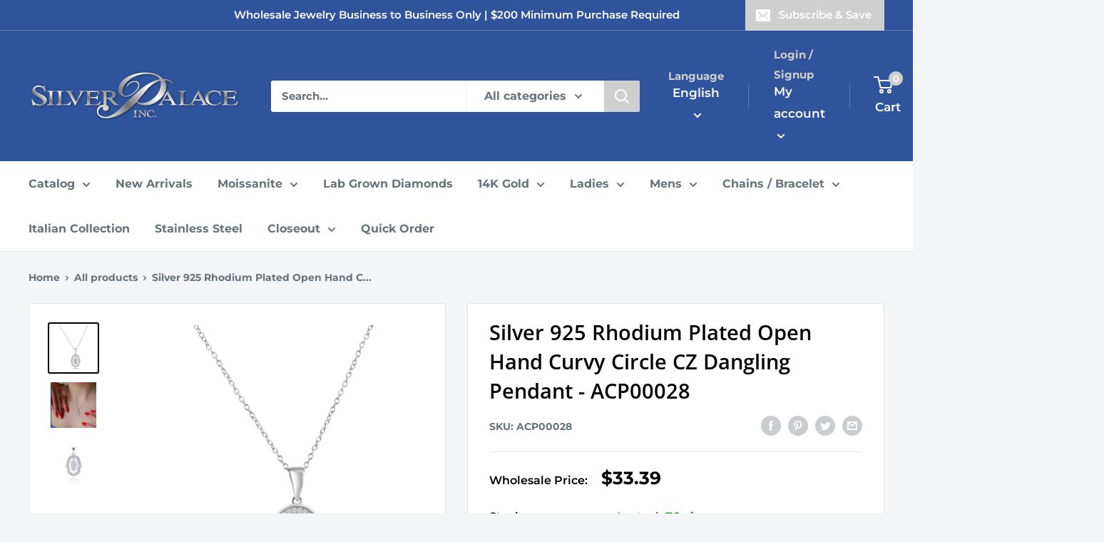

--- FILE ---
content_type: text/html; charset=utf-8
request_url: https://silverpalaceinc.com/products/wholesale-sterling-silver-925-rhodium-plated-open-hand-curvy-circle-cz-dangling-pendant-acp00028
body_size: 79892
content:
<!doctype html>

<html class="no-js" lang="en">
  <head>

<meta name="google-site-verification" content="dx3SpNXYS9yMvRh5bEay0Mz5IdEY6SGg3L3UAzu3_-o" />

<!-- Google Tag Manager -->
<script>(function(w,d,s,l,i){w[l]=w[l]||[];w[l].push({'gtm.start':
new Date().getTime(),event:'gtm.js'});var f=d.getElementsByTagName(s)[0],
j=d.createElement(s),dl=l!='dataLayer'?'&l='+l:'';j.async=true;j.src=
'https://www.googletagmanager.com/gtm.js?id='+i+dl;f.parentNode.insertBefore(j,f);
})(window,document,'script','dataLayer','GTM-KNTB3HCC');</script>
<!-- End Google Tag Manager -->

    
<!-- Meta Pixel Code -->
<script>
!function(f,b,e,v,n,t,s)
{if(f.fbq)return;n=f.fbq=function(){n.callMethod?
n.callMethod.apply(n,arguments):n.queue.push(arguments)};
if(!f._fbq)f._fbq=n;n.push=n;n.loaded=!0;n.version='2.0';
n.queue=[];t=b.createElement(e);t.async=!0;
t.src=v;s=b.getElementsByTagName(e)[0];
s.parentNode.insertBefore(t,s)}(window, document,'script',
'https://connect.facebook.net/en_US/fbevents.js');
fbq('init', '507350454077576');
fbq('track', 'PageView');
</script>
<noscript><img height="1" width="1" style="display:none"
src="https://www.facebook.com/tr?id=507350454077576&ev=PageView&noscript=1"
/></noscript>
<!-- End Meta Pixel Code -->

	<!-- Added by AVADA SEO Suite -->
	





<meta name="twitter:image" content="http://silverpalaceinc.com/cdn/shop/products/ACP00028_21f2504d-0fd8-4c66-b8e5-44a4995bbffe.jpg?v=1746840516">
    
<script>window.FPConfig = {};window.FPConfig.ignoreKeywords=["/cart","/account"]</script>





	<!-- /Added by AVADA SEO Suite --> 

<!-- Meta Pixel Code -->
<script>
  !function(f,b,e,v,n,t,s)
  {if(f.fbq)return;n=f.fbq=function(){n.callMethod?
  n.callMethod.apply(n,arguments):n.queue.push(arguments)};
  if(!f._fbq)f._fbq=n;n.push=n;n.loaded=!0;n.version='2.0';
  n.queue=[];t=b.createElement(e);t.async=!0;
  t.src=v;s=b.getElementsByTagName(e)[0];
  s.parentNode.insertBefore(t,s)}(window, document,'script',
  'https://connect.facebook.net/en_US/fbevents.js');
  fbq('init', '196446616469475');
  fbq('track', 'PageView');
</script>
<noscript><img height="1" width="1" style="display:none"
  src="https://www.facebook.com/tr?id=196446616469475&ev=PageView&noscript=1"
/></noscript>
<!-- End Meta Pixel Code -->
    
    
  <meta name="google-site-verification" content="XSSNtWQKiLrRJNwTq-umkoGk6Nd97-W7Xejy36CaLhE" />
    <meta charset="utf-8">
    <meta name="viewport" content="width=device-width, initial-scale=1.0, height=device-height, minimum-scale=1.0, maximum-scale=3.0">
    <meta name="theme-color" content="#000000"><title>Silver 925 Rhodium Plated Open Hand Curvy Circle CZ Dangling Pendant - ACP00028 | Silver Palace Inc.
</title><meta name="description" content="Get our Silver 925 Rhodium Plated Open Hand Curvy Circle CZ Dangling Pendant and much more. Stock up now. Orders shipped in less than 48 hours and excellent customer service."><link rel="canonical" href="https://silverpalaceinc.com/products/wholesale-sterling-silver-925-rhodium-plated-open-hand-curvy-circle-cz-dangling-pendant-acp00028"><link rel="shortcut icon" href="//silverpalaceinc.com/cdn/shop/files/ROUND-SPI2_96x96.png?v=1661556151" type="image/png"><link rel="preload" as="style" href="//silverpalaceinc.com/cdn/shop/t/10/assets/theme.css?v=149263704400891126651706230381">
    <link rel="preload" as="script" href="//silverpalaceinc.com/cdn/shop/t/10/assets/theme.js?v=126346436303257050861658297426">
    <link rel="preconnect" href="https://cdn.shopify.com">
    <link rel="preconnect" href="https://fonts.shopifycdn.com">
    <link rel="dns-prefetch" href="https://productreviews.shopifycdn.com">
    <link rel="dns-prefetch" href="https://ajax.googleapis.com">
    <link rel="dns-prefetch" href="https://maps.googleapis.com">
    <link rel="dns-prefetch" href="https://maps.gstatic.com">

    <meta property="og:type" content="product">
  <meta property="og:title" content="Silver 925 Rhodium Plated Open Hand Curvy Circle CZ Dangling Pendant - ACP00028"><meta property="og:image" content="http://silverpalaceinc.com/cdn/shop/products/ACP00028_21f2504d-0fd8-4c66-b8e5-44a4995bbffe.jpg?v=1746840516">
    <meta property="og:image:secure_url" content="https://silverpalaceinc.com/cdn/shop/products/ACP00028_21f2504d-0fd8-4c66-b8e5-44a4995bbffe.jpg?v=1746840516">
    <meta property="og:image:width" content="2000">
    <meta property="og:image:height" content="2000"><meta property="product:price:amount" content="33.39">
  <meta property="product:price:currency" content="USD"><meta property="og:description" content="Get our Silver 925 Rhodium Plated Open Hand Curvy Circle CZ Dangling Pendant and much more. Stock up now. Orders shipped in less than 48 hours and excellent customer service."><meta property="og:url" content="https://silverpalaceinc.com/products/wholesale-sterling-silver-925-rhodium-plated-open-hand-curvy-circle-cz-dangling-pendant-acp00028">
<meta property="og:site_name" content="Silver Palace Inc."><meta name="twitter:card" content="summary"><meta name="twitter:title" content="Silver 925 Rhodium Plated Open Hand Curvy Circle CZ Dangling Pendant - ACP00028">
  <meta name="twitter:description" content="Wholesale Sterling Silver 925 Rhodium Plated Open Hand Curvy Circle CZ Dangling Pendant
">
  <meta name="twitter:image" content="https://silverpalaceinc.com/cdn/shop/products/ACP00028_21f2504d-0fd8-4c66-b8e5-44a4995bbffe_600x600_crop_center.jpg?v=1746840516">
    <link rel="preload" href="//silverpalaceinc.com/cdn/fonts/open_sans/opensans_n6.15aeff3c913c3fe570c19cdfeed14ce10d09fb08.woff2" as="font" type="font/woff2" crossorigin><link rel="preload" href="//silverpalaceinc.com/cdn/fonts/montserrat/montserrat_n7.3c434e22befd5c18a6b4afadb1e3d77c128c7939.woff2" as="font" type="font/woff2" crossorigin><style>
  @font-face {
  font-family: "Open Sans";
  font-weight: 600;
  font-style: normal;
  font-display: swap;
  src: url("//silverpalaceinc.com/cdn/fonts/open_sans/opensans_n6.15aeff3c913c3fe570c19cdfeed14ce10d09fb08.woff2") format("woff2"),
       url("//silverpalaceinc.com/cdn/fonts/open_sans/opensans_n6.14bef14c75f8837a87f70ce22013cb146ee3e9f3.woff") format("woff");
}

  @font-face {
  font-family: Montserrat;
  font-weight: 700;
  font-style: normal;
  font-display: swap;
  src: url("//silverpalaceinc.com/cdn/fonts/montserrat/montserrat_n7.3c434e22befd5c18a6b4afadb1e3d77c128c7939.woff2") format("woff2"),
       url("//silverpalaceinc.com/cdn/fonts/montserrat/montserrat_n7.5d9fa6e2cae713c8fb539a9876489d86207fe957.woff") format("woff");
}

@font-face {
  font-family: Montserrat;
  font-weight: 600;
  font-style: normal;
  font-display: swap;
  src: url("//silverpalaceinc.com/cdn/fonts/montserrat/montserrat_n6.1326b3e84230700ef15b3a29fb520639977513e0.woff2") format("woff2"),
       url("//silverpalaceinc.com/cdn/fonts/montserrat/montserrat_n6.652f051080eb14192330daceed8cd53dfdc5ead9.woff") format("woff");
}

@font-face {
  font-family: "Open Sans";
  font-weight: 600;
  font-style: italic;
  font-display: swap;
  src: url("//silverpalaceinc.com/cdn/fonts/open_sans/opensans_i6.828bbc1b99433eacd7d50c9f0c1bfe16f27b89a3.woff2") format("woff2"),
       url("//silverpalaceinc.com/cdn/fonts/open_sans/opensans_i6.a79e1402e2bbd56b8069014f43ff9c422c30d057.woff") format("woff");
}


  @font-face {
  font-family: Montserrat;
  font-weight: 900;
  font-style: normal;
  font-display: swap;
  src: url("//silverpalaceinc.com/cdn/fonts/montserrat/montserrat_n9.680ded1be351aa3bf3b3650ac5f6df485af8a07c.woff2") format("woff2"),
       url("//silverpalaceinc.com/cdn/fonts/montserrat/montserrat_n9.0cc5aaeff26ef35c23b69a061997d78c9697a382.woff") format("woff");
}

  @font-face {
  font-family: Montserrat;
  font-weight: 700;
  font-style: italic;
  font-display: swap;
  src: url("//silverpalaceinc.com/cdn/fonts/montserrat/montserrat_i7.a0d4a463df4f146567d871890ffb3c80408e7732.woff2") format("woff2"),
       url("//silverpalaceinc.com/cdn/fonts/montserrat/montserrat_i7.f6ec9f2a0681acc6f8152c40921d2a4d2e1a2c78.woff") format("woff");
}

  @font-face {
  font-family: Montserrat;
  font-weight: 900;
  font-style: italic;
  font-display: swap;
  src: url("//silverpalaceinc.com/cdn/fonts/montserrat/montserrat_i9.cd566e55c5982a3a39b3949665a79c881e095b14.woff2") format("woff2"),
       url("//silverpalaceinc.com/cdn/fonts/montserrat/montserrat_i9.b18527943b7f5bc1488b82e39deb595a73d3e645.woff") format("woff");
}


  :root {
    --default-text-font-size : 15px;
    --base-text-font-size    : 16px;
    --heading-font-family    : "Open Sans", sans-serif;
    --heading-font-weight    : 600;
    --heading-font-style     : normal;
    --text-font-family       : Montserrat, sans-serif;
    --text-font-weight       : 700;
    --text-font-style        : normal;
    --text-font-bolder-weight: 600;
    --text-link-decoration   : underline;

    --text-color               : #677279;
    --text-color-rgb           : 103, 114, 121;
    --heading-color            : #000000;
    --border-color             : #e1e3e4;
    --border-color-rgb         : 225, 227, 228;
    --form-border-color        : #d4d6d8;
    --accent-color             : #000000;
    --accent-color-rgb         : 0, 0, 0;
    --link-color               : #CFCFCF;
    --link-color-hover         : #a9a9a9;
    --background               : #f3f5f6;
    --secondary-background     : #ffffff;
    --secondary-background-rgb : 255, 255, 255;
    --accent-background        : rgba(0, 0, 0, 0.08);

    --input-background: #ffffff;

    --error-color       : #f10909;
    --error-background  : rgba(241, 9, 9, 0.07);
    --success-color     : #00aa00;
    --success-background: rgba(0, 170, 0, 0.11);

    --primary-button-background      : #30549c;
    --primary-button-background-rgb  : 48, 84, 156;
    --primary-button-text-color      : #ffffff;
    --secondary-button-background    : #cfcfcf;
    --secondary-button-background-rgb: 207, 207, 207;
    --secondary-button-text-color    : #ffffff;

    --header-background      : #30549c;
    --header-text-color      : #ffffff;
    --header-light-text-color: #cfcfcf;
    --header-border-color    : rgba(207, 207, 207, 0.3);
    --header-accent-color    : #cfcfcf;

    --footer-background-color:    #30549c;
    --footer-heading-text-color:  #ffffff;
    --footer-body-text-color:     #ffffff;
    --footer-body-text-color-rgb: 255, 255, 255;
    --footer-accent-color:        #30549c;
    --footer-accent-color-rgb:    48, 84, 156;
    --footer-border:              none;
    
    --flickity-arrow-color: #abb1b4;--product-on-sale-accent           : #ee0000;
    --product-on-sale-accent-rgb       : 238, 0, 0;
    --product-on-sale-color            : #ffffff;
    --product-in-stock-color           : #008a00;
    --product-low-stock-color          : #ee0000;
    --product-sold-out-color           : #cfcfcf;
    --product-custom-label-1-background: #008a00;
    --product-custom-label-1-color     : #ffffff;
    --product-custom-label-2-background: #00a500;
    --product-custom-label-2-color     : #ffffff;
    --product-review-star-color        : #ffd517;

    --mobile-container-gutter : 20px;
    --desktop-container-gutter: 40px;

    /* Shopify related variables */
    --payment-terms-background-color: #f3f5f6;
  }
</style>

<script>
  // IE11 does not have support for CSS variables, so we have to polyfill them
  if (!(((window || {}).CSS || {}).supports && window.CSS.supports('(--a: 0)'))) {
    const script = document.createElement('script');
    script.type = 'text/javascript';
    script.src = 'https://cdn.jsdelivr.net/npm/css-vars-ponyfill@2';
    script.onload = function() {
      cssVars({});
    };

    document.getElementsByTagName('head')[0].appendChild(script);
  }
</script>


    <style>.spf-filter-loading #gf-products > *:not(.spf-product--skeleton){visibility: hidden; opacity: 0}</style>
<script>
  document.getElementsByTagName('html')[0].classList.add('spf-filter-loading');
  window.addEventListener("globoFilterRenderCompleted",function(e){document.getElementsByTagName('html')[0].classList.remove('spf-filter-loading')})
  window.sortByRelevance = false;
  window.moneyFormat = "${{amount}}";
  window.GloboMoneyFormat = "${{amount}}";
  window.GloboMoneyWithCurrencyFormat = "${{amount}} USD";
  window.filterPriceRate = 1;
  window.filterPriceAdjustment = 1;

  window.shopCurrency = "USD";
  window.currentCurrency = "USD";

  window.isMultiCurrency = false;
  window.globoFilterAssetsUrl = '//silverpalaceinc.com/cdn/shop/t/10/assets/';
  window.assetsUrl = '//silverpalaceinc.com/cdn/shop/t/10/assets/';
  window.filesUrl = '//silverpalaceinc.com/cdn/shop/files/';
  var page_id = 0;
  var globo_filters_json = {"default":11960}
  var GloboFilterConfig = {
    api: {
      filterUrl: "https://filter-v7.globosoftware.net/filter",
      searchUrl: "https://filter-v7.globosoftware.net/search",
      url: "https://filter-v7.globosoftware.net",
    },
    shop: {
      name: "Silver Palace Inc.",
      url: "https://silverpalaceinc.com",
      domain: "silver-palace-jewelry.myshopify.com",
      is_multicurrency: false,
      currency: "USD",
      cur_currency: "USD",
      cur_locale: "en",
      locale: "en",
      root_url: "",
      country_code: "US",
      product_image: {width: 360, height: 504},
      no_image_url: "https://cdn.shopify.com/s/images/themes/product-1.png",
      themeStoreId: 871,
      swatches:  null,
      newUrlStruct: true,
      translation: {"default":{"search":{"suggestions":"Suggestions","collections":"Collections","pages":"Pages","product":"Product","products":"Products","view_all":"Search for","view_all_products":"View all products","not_found":"Sorry, nothing found for","product_not_found":"No products were found","no_result_keywords_suggestions_title":"Popular searches","no_result_products_suggestions_title":"However, You may like","zero_character_keywords_suggestions_title":"Suggestions","zero_character_popular_searches_title":"Popular searches","zero_character_products_suggestions_title":"Trending products"},"form":{"heading":"Search products","select":"-- Select --","search":"Search","submit":"Search","clear":"Clear"},"filter":{"filter_by":"Filter By","clear_all":"Clear All","view":"View","clear":"Clear","in_stock":"In Stock","out_of_stock":"Out of Stock","ready_to_ship":"Ready to ship","search":"Search options","choose_values":"Choose values"},"sort":{"sort_by":"Sort By","manually":"Featured","availability_in_stock_first":"Availability","relevance":"Relevance","best_selling":"Best Selling","alphabetically_a_z":"Alphabetically, A-Z","alphabetically_z_a":"Alphabetically, Z-A","price_low_to_high":"Price, low to high","price_high_to_low":"Price, high to low","date_new_to_old":"Date, new to old","date_old_to_new":"Date, old to new","sale_off":"% Sale off"},"product":{"add_to_cart":"Add to cart","unavailable":"Unavailable","sold_out":"Sold out","sale":"Sale","load_more":"Load more","limit":"Show","search":"Search products","no_results":"Sorry, there are no products in this collection"}}},
      redirects: null,
      images: ["gift-card.jpg"],
      settings: {"heading_color":"#000000","text_color":"#677279","accent_color":"#000000","link_color":"#CFCFCF","border_color":"#e1e3e4","background":"#f3f5f6","secondary_background":"#ffffff","error_color":"#f10909","success_color":"#00aa00","primary_button_background":"#30549c","primary_button_text_color":"#ffffff","secondary_button_background":"#cfcfcf","secondary_button_text_color":"#ffffff","header_background":"#30549c","header_text_color":"#ffffff","header_light_text_color":"#cfcfcf","header_accent_color":"#cfcfcf","footer_background_color":"#30549c","footer_heading_text_color":"#ffffff","footer_body_text_color":"#ffffff","footer_accent_color":"#30549c","product_on_sale_accent":"#ee0000","product_in_stock_color":"#008a00","product_low_stock_color":"#ee0000","product_sold_out_color":"#cfcfcf","product_label_1_background":"#008a00","product_label_2_background":"#00a500","product_star_color":"#ffd517","base_text_font_size":16,"heading_font":{"error":"json not allowed for this object"},"text_font":{"error":"json not allowed for this object"},"underline_links":true,"currency_code_enabled":false,"color_swatch_config":"","animation_image_zoom":true,"search_mode":"product","search_unavailable_products":"show","show_vendor":false,"show_secondary_image":true,"show_reviews_badge":false,"show_discount":true,"discount_mode":"percentage","product_price_position":"after_title","product_image_size":"natural","show_color_swatch":false,"show_inventory_quantity":true,"low_inventory_threshold":10,"cart_type":"message","cart_empty_button_link":"\/collections\/all","cart_show_checkout_button":true,"cart_show_free_shipping_threshold":false,"cart_free_shipping_threshold":"50","social_facebook":"https:\/\/www.facebook.com\/silverpalaceinc","social_twitter":"","social_pinterest":"","social_instagram":"https:\/\/www.instagram.com\/silverpalaceinc","social_vimeo":"","social_tumblr":"","social_youtube":"https:\/\/www.youtube.com\/@silverpalaceinc.8685\/videos","social_tiktok":"","social_linkedin":"https:\/\/www.linkedin.com\/company\/silver-palace-inc\/about\/","social_snapchat":"","social_fancy":"","favicon":"\/\/silverpalaceinc.com\/cdn\/shop\/files\/ROUND-SPI2.png?v=1661556151","checkout_header_image":"\/\/silverpalaceinc.com\/cdn\/shop\/files\/marble-stud-earrings.jpg?v=1661409935","checkout_logo_image":"\/\/silverpalaceinc.com\/cdn\/shop\/files\/silver_logo.png?v=1656433248","checkout_logo_position":"center","checkout_logo_size":"medium","checkout_body_background_image":null,"checkout_body_background_color":"#fff","checkout_input_background_color_mode":"white","checkout_sidebar_background_image":null,"checkout_sidebar_background_color":"#f3f5f6","checkout_heading_font":"Roboto","checkout_body_font":"Open Sans","checkout_accent_color":"#30549c","checkout_button_color":"#30549c","checkout_error_color":"#ff0000","share_image":"","scm_pl_pisregex":".product-item .product-item__image-wrapper","scm_pl_piregex":".product-gallery__carousel-item .product-gallery__image","scm_pl_lppath":".product-gallery__carousel-wrapper","scm_pl_lpspath":".product-item .product-item__image-wrapper","customer_layout":"customer_area"},
      separate_options: ["ring size","length","diameter","color stone","chain length","birthstones","size"],
      home_filter: false,
      page: "product",
      layout: "theme"
    },
    taxes: null,
    special_countries: null,
    adjustments: null,

    year_make_model: {
      id: null
    },
    filter: {
      id: globo_filters_json[page_id] || globo_filters_json['default'] || 0,
      layout: 1,
      showCount: true,
      isLoadMore: 2,
      filter_on_search_page: true
    },
    search:{
      enable: true,
      zero_character_suggestion: false,
      layout: 1,
    },
    collection: {
      id:0,
      handle:'',
      sort: 'stock-descending',
      tags: null,
      vendor: null,
      type: null,
      term: null,
      limit: 48,
      products_count: 0,
      excludeTags: null
    },
    customer: false,
    selector: {
      sortBy: '.collection-sorting',
      pagination: '.pagination:first, .paginate:first, .pagination-custom:first, #pagination:first, #gf_pagination_wrap',
      products: '.grid.grid-collage'
    }
  };

</script>
<script defer src="//silverpalaceinc.com/cdn/shop/t/10/assets/v5.globo.filter.lib.js?v=3915551305231450101661231862"></script>

<link rel="preload stylesheet" href="//silverpalaceinc.com/cdn/shop/t/10/assets/v5.globo.search.css?v=100816588894824515861661231854" as="style">





<script>window.performance && window.performance.mark && window.performance.mark('shopify.content_for_header.start');</script><meta name="facebook-domain-verification" content="11m9t2t3rcykyxoyacfolbimvpct01">
<meta id="shopify-digital-wallet" name="shopify-digital-wallet" content="/64995885310/digital_wallets/dialog">
<link rel="alternate" hreflang="x-default" href="https://silverpalaceinc.com/products/wholesale-sterling-silver-925-rhodium-plated-open-hand-curvy-circle-cz-dangling-pendant-acp00028">
<link rel="alternate" hreflang="en-US" href="https://silverpalaceinc.com/products/wholesale-sterling-silver-925-rhodium-plated-open-hand-curvy-circle-cz-dangling-pendant-acp00028">
<link rel="alternate" hreflang="es-US" href="https://silverpalaceinc.com/es/products/wholesale-sterling-silver-925-rhodium-plated-open-hand-curvy-circle-cz-dangling-pendant-acp00028">
<link rel="alternate" type="application/json+oembed" href="https://silverpalaceinc.com/products/wholesale-sterling-silver-925-rhodium-plated-open-hand-curvy-circle-cz-dangling-pendant-acp00028.oembed">
<script async="async" src="/checkouts/internal/preloads.js?locale=en-US"></script>
<script id="shopify-features" type="application/json">{"accessToken":"7dc93052f087bf425d006de985a23393","betas":["rich-media-storefront-analytics"],"domain":"silverpalaceinc.com","predictiveSearch":true,"shopId":64995885310,"locale":"en"}</script>
<script>var Shopify = Shopify || {};
Shopify.shop = "silver-palace-jewelry.myshopify.com";
Shopify.locale = "en";
Shopify.currency = {"active":"USD","rate":"1.0"};
Shopify.country = "US";
Shopify.theme = {"name":"Warehouse","id":134054052094,"schema_name":"Warehouse","schema_version":"2.8.2","theme_store_id":871,"role":"main"};
Shopify.theme.handle = "null";
Shopify.theme.style = {"id":null,"handle":null};
Shopify.cdnHost = "silverpalaceinc.com/cdn";
Shopify.routes = Shopify.routes || {};
Shopify.routes.root = "/";</script>
<script type="module">!function(o){(o.Shopify=o.Shopify||{}).modules=!0}(window);</script>
<script>!function(o){function n(){var o=[];function n(){o.push(Array.prototype.slice.apply(arguments))}return n.q=o,n}var t=o.Shopify=o.Shopify||{};t.loadFeatures=n(),t.autoloadFeatures=n()}(window);</script>
<script id="shop-js-analytics" type="application/json">{"pageType":"product"}</script>
<script defer="defer" async type="module" src="//silverpalaceinc.com/cdn/shopifycloud/shop-js/modules/v2/client.init-shop-cart-sync_WVOgQShq.en.esm.js"></script>
<script defer="defer" async type="module" src="//silverpalaceinc.com/cdn/shopifycloud/shop-js/modules/v2/chunk.common_C_13GLB1.esm.js"></script>
<script defer="defer" async type="module" src="//silverpalaceinc.com/cdn/shopifycloud/shop-js/modules/v2/chunk.modal_CLfMGd0m.esm.js"></script>
<script type="module">
  await import("//silverpalaceinc.com/cdn/shopifycloud/shop-js/modules/v2/client.init-shop-cart-sync_WVOgQShq.en.esm.js");
await import("//silverpalaceinc.com/cdn/shopifycloud/shop-js/modules/v2/chunk.common_C_13GLB1.esm.js");
await import("//silverpalaceinc.com/cdn/shopifycloud/shop-js/modules/v2/chunk.modal_CLfMGd0m.esm.js");

  window.Shopify.SignInWithShop?.initShopCartSync?.({"fedCMEnabled":true,"windoidEnabled":true});

</script>
<script>(function() {
  var isLoaded = false;
  function asyncLoad() {
    if (isLoaded) return;
    isLoaded = true;
    var urls = ["https:\/\/sapp.multivariants.com\/gate\/out\/sys\/js\/init.js?shop=silver-palace-jewelry.myshopify.com","https:\/\/cdn.grw.reputon.com\/assets\/widget.js?shop=silver-palace-jewelry.myshopify.com","https:\/\/gat.gropulse.com\/get_script?shop=silver-palace-jewelry.myshopify.com","https:\/\/chimpstatic.com\/mcjs-connected\/js\/users\/706e16597a3a9a808bc85616a\/2c7f361642a0002b7a3e21c68.js?shop=silver-palace-jewelry.myshopify.com","https:\/\/customer-first-focus.b-cdn.net\/cffPCLoader_min.js?shop=silver-palace-jewelry.myshopify.com"];
    for (var i = 0; i < urls.length; i++) {
      var s = document.createElement('script');
      s.type = 'text/javascript';
      s.async = true;
      s.src = urls[i];
      var x = document.getElementsByTagName('script')[0];
      x.parentNode.insertBefore(s, x);
    }
  };
  if(window.attachEvent) {
    window.attachEvent('onload', asyncLoad);
  } else {
    window.addEventListener('load', asyncLoad, false);
  }
})();</script>
<script id="__st">var __st={"a":64995885310,"offset":-28800,"reqid":"7f95e123-bfa2-4010-b192-25d52d6cea9b-1769534767","pageurl":"silverpalaceinc.com\/products\/wholesale-sterling-silver-925-rhodium-plated-open-hand-curvy-circle-cz-dangling-pendant-acp00028","u":"3e59b1f4fb76","p":"product","rtyp":"product","rid":7721278144766};</script>
<script>window.ShopifyPaypalV4VisibilityTracking = true;</script>
<script id="captcha-bootstrap">!function(){'use strict';const t='contact',e='account',n='new_comment',o=[[t,t],['blogs',n],['comments',n],[t,'customer']],c=[[e,'customer_login'],[e,'guest_login'],[e,'recover_customer_password'],[e,'create_customer']],r=t=>t.map((([t,e])=>`form[action*='/${t}']:not([data-nocaptcha='true']) input[name='form_type'][value='${e}']`)).join(','),a=t=>()=>t?[...document.querySelectorAll(t)].map((t=>t.form)):[];function s(){const t=[...o],e=r(t);return a(e)}const i='password',u='form_key',d=['recaptcha-v3-token','g-recaptcha-response','h-captcha-response',i],f=()=>{try{return window.sessionStorage}catch{return}},m='__shopify_v',_=t=>t.elements[u];function p(t,e,n=!1){try{const o=window.sessionStorage,c=JSON.parse(o.getItem(e)),{data:r}=function(t){const{data:e,action:n}=t;return t[m]||n?{data:e,action:n}:{data:t,action:n}}(c);for(const[e,n]of Object.entries(r))t.elements[e]&&(t.elements[e].value=n);n&&o.removeItem(e)}catch(o){console.error('form repopulation failed',{error:o})}}const l='form_type',E='cptcha';function T(t){t.dataset[E]=!0}const w=window,h=w.document,L='Shopify',v='ce_forms',y='captcha';let A=!1;((t,e)=>{const n=(g='f06e6c50-85a8-45c8-87d0-21a2b65856fe',I='https://cdn.shopify.com/shopifycloud/storefront-forms-hcaptcha/ce_storefront_forms_captcha_hcaptcha.v1.5.2.iife.js',D={infoText:'Protected by hCaptcha',privacyText:'Privacy',termsText:'Terms'},(t,e,n)=>{const o=w[L][v],c=o.bindForm;if(c)return c(t,g,e,D).then(n);var r;o.q.push([[t,g,e,D],n]),r=I,A||(h.body.append(Object.assign(h.createElement('script'),{id:'captcha-provider',async:!0,src:r})),A=!0)});var g,I,D;w[L]=w[L]||{},w[L][v]=w[L][v]||{},w[L][v].q=[],w[L][y]=w[L][y]||{},w[L][y].protect=function(t,e){n(t,void 0,e),T(t)},Object.freeze(w[L][y]),function(t,e,n,w,h,L){const[v,y,A,g]=function(t,e,n){const i=e?o:[],u=t?c:[],d=[...i,...u],f=r(d),m=r(i),_=r(d.filter((([t,e])=>n.includes(e))));return[a(f),a(m),a(_),s()]}(w,h,L),I=t=>{const e=t.target;return e instanceof HTMLFormElement?e:e&&e.form},D=t=>v().includes(t);t.addEventListener('submit',(t=>{const e=I(t);if(!e)return;const n=D(e)&&!e.dataset.hcaptchaBound&&!e.dataset.recaptchaBound,o=_(e),c=g().includes(e)&&(!o||!o.value);(n||c)&&t.preventDefault(),c&&!n&&(function(t){try{if(!f())return;!function(t){const e=f();if(!e)return;const n=_(t);if(!n)return;const o=n.value;o&&e.removeItem(o)}(t);const e=Array.from(Array(32),(()=>Math.random().toString(36)[2])).join('');!function(t,e){_(t)||t.append(Object.assign(document.createElement('input'),{type:'hidden',name:u})),t.elements[u].value=e}(t,e),function(t,e){const n=f();if(!n)return;const o=[...t.querySelectorAll(`input[type='${i}']`)].map((({name:t})=>t)),c=[...d,...o],r={};for(const[a,s]of new FormData(t).entries())c.includes(a)||(r[a]=s);n.setItem(e,JSON.stringify({[m]:1,action:t.action,data:r}))}(t,e)}catch(e){console.error('failed to persist form',e)}}(e),e.submit())}));const S=(t,e)=>{t&&!t.dataset[E]&&(n(t,e.some((e=>e===t))),T(t))};for(const o of['focusin','change'])t.addEventListener(o,(t=>{const e=I(t);D(e)&&S(e,y())}));const B=e.get('form_key'),M=e.get(l),P=B&&M;t.addEventListener('DOMContentLoaded',(()=>{const t=y();if(P)for(const e of t)e.elements[l].value===M&&p(e,B);[...new Set([...A(),...v().filter((t=>'true'===t.dataset.shopifyCaptcha))])].forEach((e=>S(e,t)))}))}(h,new URLSearchParams(w.location.search),n,t,e,['guest_login'])})(!0,!0)}();</script>
<script integrity="sha256-4kQ18oKyAcykRKYeNunJcIwy7WH5gtpwJnB7kiuLZ1E=" data-source-attribution="shopify.loadfeatures" defer="defer" src="//silverpalaceinc.com/cdn/shopifycloud/storefront/assets/storefront/load_feature-a0a9edcb.js" crossorigin="anonymous"></script>
<script data-source-attribution="shopify.dynamic_checkout.dynamic.init">var Shopify=Shopify||{};Shopify.PaymentButton=Shopify.PaymentButton||{isStorefrontPortableWallets:!0,init:function(){window.Shopify.PaymentButton.init=function(){};var t=document.createElement("script");t.src="https://silverpalaceinc.com/cdn/shopifycloud/portable-wallets/latest/portable-wallets.en.js",t.type="module",document.head.appendChild(t)}};
</script>
<script data-source-attribution="shopify.dynamic_checkout.buyer_consent">
  function portableWalletsHideBuyerConsent(e){var t=document.getElementById("shopify-buyer-consent"),n=document.getElementById("shopify-subscription-policy-button");t&&n&&(t.classList.add("hidden"),t.setAttribute("aria-hidden","true"),n.removeEventListener("click",e))}function portableWalletsShowBuyerConsent(e){var t=document.getElementById("shopify-buyer-consent"),n=document.getElementById("shopify-subscription-policy-button");t&&n&&(t.classList.remove("hidden"),t.removeAttribute("aria-hidden"),n.addEventListener("click",e))}window.Shopify?.PaymentButton&&(window.Shopify.PaymentButton.hideBuyerConsent=portableWalletsHideBuyerConsent,window.Shopify.PaymentButton.showBuyerConsent=portableWalletsShowBuyerConsent);
</script>
<script data-source-attribution="shopify.dynamic_checkout.cart.bootstrap">document.addEventListener("DOMContentLoaded",(function(){function t(){return document.querySelector("shopify-accelerated-checkout-cart, shopify-accelerated-checkout")}if(t())Shopify.PaymentButton.init();else{new MutationObserver((function(e,n){t()&&(Shopify.PaymentButton.init(),n.disconnect())})).observe(document.body,{childList:!0,subtree:!0})}}));
</script>
<script id='scb4127' type='text/javascript' async='' src='https://silverpalaceinc.com/cdn/shopifycloud/privacy-banner/storefront-banner.js'></script><link id="shopify-accelerated-checkout-styles" rel="stylesheet" media="screen" href="https://silverpalaceinc.com/cdn/shopifycloud/portable-wallets/latest/accelerated-checkout-backwards-compat.css" crossorigin="anonymous">
<style id="shopify-accelerated-checkout-cart">
        #shopify-buyer-consent {
  margin-top: 1em;
  display: inline-block;
  width: 100%;
}

#shopify-buyer-consent.hidden {
  display: none;
}

#shopify-subscription-policy-button {
  background: none;
  border: none;
  padding: 0;
  text-decoration: underline;
  font-size: inherit;
  cursor: pointer;
}

#shopify-subscription-policy-button::before {
  box-shadow: none;
}

      </style>

<script>window.performance && window.performance.mark && window.performance.mark('shopify.content_for_header.end');</script>
  
    <link rel="stylesheet" href="//silverpalaceinc.com/cdn/shop/t/10/assets/theme.css?v=149263704400891126651706230381">

    
  <script type="application/ld+json">
  {
    "@context": "https://schema.org",
    "@type": "Product",
    "productID": 7721278144766,
    "offers": [{
          "@type": "Offer",
          "name": "Default Title",
          "availability":"https://schema.org/InStock",
          "price": 33.39,
          "priceCurrency": "USD",
          "priceValidUntil": "2026-02-06","sku": "ACP00028",
            "gtin8": "ACP00028",
          "url": "/products/wholesale-sterling-silver-925-rhodium-plated-open-hand-curvy-circle-cz-dangling-pendant-acp00028?variant=42933916696830"
        }
],"brand": {
      "@type": "Brand",
      "name": "SPI"
    },
    "name": "Silver 925 Rhodium Plated Open Hand Curvy Circle CZ Dangling Pendant - ACP00028",
    "description": "Wholesale Sterling Silver 925 Rhodium Plated Open Hand Curvy Circle CZ Dangling Pendant\r\n",
    "category": "Pendant",
    "url": "/products/wholesale-sterling-silver-925-rhodium-plated-open-hand-curvy-circle-cz-dangling-pendant-acp00028",
    "sku": "ACP00028",
    "image": {
      "@type": "ImageObject",
      "url": "https://silverpalaceinc.com/cdn/shop/products/ACP00028_21f2504d-0fd8-4c66-b8e5-44a4995bbffe.jpg?v=1746840516&width=1024",
      "image": "https://silverpalaceinc.com/cdn/shop/products/ACP00028_21f2504d-0fd8-4c66-b8e5-44a4995bbffe.jpg?v=1746840516&width=1024",
      "name": "Silver 925 Rhodium Plated Open Hand Curvy Circle CZ Dangling Pendant - ACP00028 | Silver Palace Inc.",
      "width": "1024",
      "height": "1024"
    }
  }
  </script>



  <script type="application/ld+json">
  {
    "@context": "https://schema.org",
    "@type": "BreadcrumbList",
  "itemListElement": [{
      "@type": "ListItem",
      "position": 1,
      "name": "Home",
      "item": "https://silverpalaceinc.com"
    },{
          "@type": "ListItem",
          "position": 2,
          "name": "Silver 925 Rhodium Plated Open Hand Curvy Circle CZ Dangling Pendant - ACP00028",
          "item": "https://silverpalaceinc.com/products/wholesale-sterling-silver-925-rhodium-plated-open-hand-curvy-circle-cz-dangling-pendant-acp00028"
        }]
  }
  </script>



    <script>
      // This allows to expose several variables to the global scope, to be used in scripts
      window.theme = {
        pageType: "product",
        cartCount: 0,
        moneyFormat: "${{amount}}",
        moneyWithCurrencyFormat: "${{amount}} USD",
        currencyCodeEnabled: false,
        showDiscount: true,
        discountMode: "percentage",
        searchMode: "product",
        searchUnavailableProducts: "show",
        cartType: "message"
      };

      window.routes = {
        rootUrl: "\/",
        rootUrlWithoutSlash: '',
        cartUrl: "\/cart",
        cartAddUrl: "\/cart\/add",
        cartChangeUrl: "\/cart\/change",
        searchUrl: "\/search",
        productRecommendationsUrl: "\/recommendations\/products"
      };

      window.languages = {
        productRegularPrice: "Regular price",
        productSalePrice: "Sale price",
        collectionOnSaleLabel: "{{savings}} DISCOUNT",
        productFormUnavailable: "Unavailable",
        productFormAddToCart: "Add to cart",
        productFormSoldOut: "Sold out",
        productAdded: "Product has been added to your cart",
        productAddedShort: "Added!",
        shippingEstimatorNoResults: "No shipping could be found for your address.",
        shippingEstimatorOneResult: "There is one shipping rate for your address:",
        shippingEstimatorMultipleResults: "There are {{count}} shipping rates for your address:",
        shippingEstimatorErrors: "There are some errors:"
      };

      window.lazySizesConfig = {
        loadHidden: false,
        hFac: 0.8,
        expFactor: 3,
        customMedia: {
          '--phone': '(max-width: 640px)',
          '--tablet': '(min-width: 641px) and (max-width: 1023px)',
          '--lap': '(min-width: 1024px)'
        }
      };

      document.documentElement.className = document.documentElement.className.replace('no-js', 'js');
    </script><script src="//silverpalaceinc.com/cdn/shop/t/10/assets/theme.js?v=126346436303257050861658297426" defer></script>
    <script src="//silverpalaceinc.com/cdn/shop/t/10/assets/custom.js?v=102476495355921946141658297426" defer></script><script>
        (function () {
          window.onpageshow = function() {
            // We force re-freshing the cart content onpageshow, as most browsers will serve a cache copy when hitting the
            // back button, which cause staled data
            document.documentElement.dispatchEvent(new CustomEvent('cart:refresh', {
              bubbles: true,
              detail: {scrollToTop: false}
            }));
          };
        })();
      </script><script>window.is_hulkpo_installed=false</script>

  <link href="//silverpalaceinc.com/cdn/shop/t/10/assets/scm-product-label.css?v=55193274163799553441691433473" rel="stylesheet" type="text/css" media="all" />
<link href="//silverpalaceinc.com/cdn/shop/t/10/assets/sma-deco-label.css?v=136788927371490705771699572403" rel="stylesheet" type="text/css" media="all" />

<script>
    if ((typeof SECOMAPP) == 'undefined') {
        var SECOMAPP = {};
    }

    if ((typeof SECOMAPP.pl) == 'undefined') {
        SECOMAPP.pl = {};
    }

    
    SECOMAPP.pl.piRegex='.product-gallery__carousel-item .product-gallery__image';
    

    
    SECOMAPP.pl.lpPath='.product-gallery__carousel-wrapper';
    

    
    

    
    SECOMAPP.pl.lpsPath='.product-item .product-item__image-wrapper';
    

    
    SECOMAPP.pl.pisRegex='.product-item .product-item__image-wrapper';
    
</script>

<script>
    if ((typeof SECOMAPP) == 'undefined') {
        var SECOMAPP = {};
    }

    if ((typeof SECOMAPP.pl) == 'undefined') {
        SECOMAPP.pl = {};
    }

    
    SECOMAPP.pl.piRegex='.product-gallery__carousel-item .product-gallery__image';
    

    
    SECOMAPP.pl.lpPath='.product-gallery__carousel-wrapper';
    

    
    

    
    SECOMAPP.pl.lpsPath='.product-item .product-item__image-wrapper';
    

    
    SECOMAPP.pl.pisRegex='.product-item .product-item__image-wrapper';
    
</script>


    <script>
        SECOMAPP.page = 'product';
        SECOMAPP.pl.product = {
            id: 7721278144766,
        published_at: "2022-06-17 21:02:57 -0700",
            price: 3339,  
        tags: ["Discount Eligible"], 
        variants: [  {
            id: 42933916696830,
            price: 3339  ,
            inventory_quantity: 76  ,
            inventory_management: 'shopify'  ,
            weight: 5  ,
            sku: 'ACP00028'  } 
            
        ],
            collections: [  477568008446,  401241342206,  406763340030,  399579119870,  455445577982,  405480145150,  476881846526,  397540917502,  397539836158,  404354105598,  ]
        };
    </script>


    <script src="//silverpalaceinc.com/cdn/shop/t/10/assets/scm-product-label.js?v=151197666885230616591703290393" async></script>

<!--Product-Label script. Don't modify or delete-->
<script>
    ;(function() {
        const checkDone = setInterval(function(){
            if (document.readyState === "complete") {
                clearInterval(checkDone)
                setTimeout(function(){
                    if (typeof SECOMAPP !== "undefined" && typeof SECOMAPP.pl !== "undefined") {
                        SECOMAPP.pl.labelCollections(true);
                    }
                },1000);
            }
        }, 1500);

        let pushState = history.pushState;
        let replaceState = history.replaceState;

        history.pushState = function() {
            pushState.apply(history, arguments);
            window.dispatchEvent(new Event('pushstate'));
            window.dispatchEvent(new Event('locationchange'));
        };

        history.replaceState = function() {
            replaceState.apply(history, arguments);
            window.dispatchEvent(new Event('replacestate'));
            window.dispatchEvent(new Event('locationchange'));
        };

        window.addEventListener('popstate', function() {
            window.dispatchEvent(new Event('locationchange'))
        });
    })();
    window.addEventListener('locationchange', function(){
        setTimeout(function(){
            if (typeof SECOMAPP !== "undefined" && typeof SECOMAPP.pl !== "undefined") {
                SECOMAPP.pl.labelCollections(true);
                var queryString = window.location.search;
                var urlParams = new URLSearchParams(queryString);
                var variant = urlParams.get('variant');
                SECOMAPP.pl.showLabel(variant );
            }
        },1000);
    })
</script>
<!--Product-Label script. Don't modify or delete-->
    <meta name="google-site-verification" content="8FJrc5kEsHCqwlConRYy_AaEEshOayTgAnsm2Cj6OHU" />

<!-- Google Ads - Global Tag -->
	<script async src="https://www.googletagmanager.com/gtag/js?id=AW-723083670"></script>
	<script>
	  window.dataLayer = window.dataLayer || [];
	  function gtag(){dataLayer.push(arguments);}
	  gtag('js', new Date());

	  gtag('config', 'AW-723083670');
	</script>
<!-- End Google Ads - Global Tag -->
  

        <!-- SlideRule Script Start -->
        <script name="sliderule-tracking" data-ot-ignore>
(function(){
	slideruleData = {
    "version":"v0.0.1",
    "referralExclusion":"/(paypal|visa|MasterCard|clicksafe|arcot\.com|geschuetzteinkaufen|checkout\.shopify\.com|checkout\.rechargeapps\.com|portal\.afterpay\.com|payfort)/",
    "googleSignals":true,
    "anonymizeIp":true,
    "productClicks":true,
    "persistentUserId":true,
    "hideBranding":false,
    "ecommerce":{"currencyCode":"USD",
    "impressions":[]},
    "pageType":"product",
	"destinations":{},
    "cookieUpdate":true
	}

	
		slideruleData.themeMode = "live"
	

	


	
	})();
</script>
<script async type="text/javascript" src=https://files.slideruletools.com/eluredils-g.js></script>
        <!-- SlideRule Script End -->
        <!-- BEGIN app block: shopify://apps/adtrack/blocks/google-ads-tracking/df585d93-9803-45b2-b3b3-a6b545cd03b0 -->
  <script>
    const gadsData = {"gAdsConversionIDValue":"723083670","gAdsConversionLabelsValue":"LidjCKSmkfIYEJbD5dgC","trackingActivationStatus":"active"};
    sessionStorage.setItem('gropulseGAdsData', JSON.stringify(gadsData));
  </script>

<script>
  // Function to get URL parameters
  function gAdsGetUrlParameter(name) {
    name = name.replace(/[\[]/, '\\[').replace(/[\]]/, '\\]');
    const regex = new RegExp('[\\?&]' + name + '=([^&#]*)');
    const results = regex.exec(location.search);
    return results === null ? '' : decodeURIComponent(results[1].replace(/\+/g, ' '));
  }

  // Get tracking parameters from URL
  const gropulseGclid = gAdsGetUrlParameter('gclid');
  const gropulseGbraid = gAdsGetUrlParameter('gbraid');
  const gropulseWbraid = gAdsGetUrlParameter('wbraid');

  // Save to localStorage with timestamp if parameters exist
  if (gropulseGclid || gropulseGbraid || gropulseWbraid) {
    const attributionData = {
      gclid: gropulseGclid || '',
      gbraid: gropulseGbraid || '',
      wbraid: gropulseWbraid || '',
      timestamp: Date.now(),
      url: window.location.href
    };
    localStorage.setItem('gropulseAttribution', JSON.stringify(attributionData));
  }
</script>




<!-- END app block --><!-- BEGIN app block: shopify://apps/minmaxify-order-limits/blocks/app-embed-block/3acfba32-89f3-4377-ae20-cbb9abc48475 -->

<!-- END app block --><!-- BEGIN app block: shopify://apps/also-bought/blocks/app-embed-block/b94b27b4-738d-4d92-9e60-43c22d1da3f2 --><script>
    window.codeblackbelt = window.codeblackbelt || {};
    window.codeblackbelt.shop = window.codeblackbelt.shop || 'silver-palace-jewelry.myshopify.com';
    
        window.codeblackbelt.productId = 7721278144766;</script><script src="//cdn.codeblackbelt.com/widgets/also-bought/main.min.js?version=2026012709-0800" async></script>
<!-- END app block --><link href="https://monorail-edge.shopifysvc.com" rel="dns-prefetch">
<script>(function(){if ("sendBeacon" in navigator && "performance" in window) {try {var session_token_from_headers = performance.getEntriesByType('navigation')[0].serverTiming.find(x => x.name == '_s').description;} catch {var session_token_from_headers = undefined;}var session_cookie_matches = document.cookie.match(/_shopify_s=([^;]*)/);var session_token_from_cookie = session_cookie_matches && session_cookie_matches.length === 2 ? session_cookie_matches[1] : "";var session_token = session_token_from_headers || session_token_from_cookie || "";function handle_abandonment_event(e) {var entries = performance.getEntries().filter(function(entry) {return /monorail-edge.shopifysvc.com/.test(entry.name);});if (!window.abandonment_tracked && entries.length === 0) {window.abandonment_tracked = true;var currentMs = Date.now();var navigation_start = performance.timing.navigationStart;var payload = {shop_id: 64995885310,url: window.location.href,navigation_start,duration: currentMs - navigation_start,session_token,page_type: "product"};window.navigator.sendBeacon("https://monorail-edge.shopifysvc.com/v1/produce", JSON.stringify({schema_id: "online_store_buyer_site_abandonment/1.1",payload: payload,metadata: {event_created_at_ms: currentMs,event_sent_at_ms: currentMs}}));}}window.addEventListener('pagehide', handle_abandonment_event);}}());</script>
<script id="web-pixels-manager-setup">(function e(e,d,r,n,o){if(void 0===o&&(o={}),!Boolean(null===(a=null===(i=window.Shopify)||void 0===i?void 0:i.analytics)||void 0===a?void 0:a.replayQueue)){var i,a;window.Shopify=window.Shopify||{};var t=window.Shopify;t.analytics=t.analytics||{};var s=t.analytics;s.replayQueue=[],s.publish=function(e,d,r){return s.replayQueue.push([e,d,r]),!0};try{self.performance.mark("wpm:start")}catch(e){}var l=function(){var e={modern:/Edge?\/(1{2}[4-9]|1[2-9]\d|[2-9]\d{2}|\d{4,})\.\d+(\.\d+|)|Firefox\/(1{2}[4-9]|1[2-9]\d|[2-9]\d{2}|\d{4,})\.\d+(\.\d+|)|Chrom(ium|e)\/(9{2}|\d{3,})\.\d+(\.\d+|)|(Maci|X1{2}).+ Version\/(15\.\d+|(1[6-9]|[2-9]\d|\d{3,})\.\d+)([,.]\d+|)( \(\w+\)|)( Mobile\/\w+|) Safari\/|Chrome.+OPR\/(9{2}|\d{3,})\.\d+\.\d+|(CPU[ +]OS|iPhone[ +]OS|CPU[ +]iPhone|CPU IPhone OS|CPU iPad OS)[ +]+(15[._]\d+|(1[6-9]|[2-9]\d|\d{3,})[._]\d+)([._]\d+|)|Android:?[ /-](13[3-9]|1[4-9]\d|[2-9]\d{2}|\d{4,})(\.\d+|)(\.\d+|)|Android.+Firefox\/(13[5-9]|1[4-9]\d|[2-9]\d{2}|\d{4,})\.\d+(\.\d+|)|Android.+Chrom(ium|e)\/(13[3-9]|1[4-9]\d|[2-9]\d{2}|\d{4,})\.\d+(\.\d+|)|SamsungBrowser\/([2-9]\d|\d{3,})\.\d+/,legacy:/Edge?\/(1[6-9]|[2-9]\d|\d{3,})\.\d+(\.\d+|)|Firefox\/(5[4-9]|[6-9]\d|\d{3,})\.\d+(\.\d+|)|Chrom(ium|e)\/(5[1-9]|[6-9]\d|\d{3,})\.\d+(\.\d+|)([\d.]+$|.*Safari\/(?![\d.]+ Edge\/[\d.]+$))|(Maci|X1{2}).+ Version\/(10\.\d+|(1[1-9]|[2-9]\d|\d{3,})\.\d+)([,.]\d+|)( \(\w+\)|)( Mobile\/\w+|) Safari\/|Chrome.+OPR\/(3[89]|[4-9]\d|\d{3,})\.\d+\.\d+|(CPU[ +]OS|iPhone[ +]OS|CPU[ +]iPhone|CPU IPhone OS|CPU iPad OS)[ +]+(10[._]\d+|(1[1-9]|[2-9]\d|\d{3,})[._]\d+)([._]\d+|)|Android:?[ /-](13[3-9]|1[4-9]\d|[2-9]\d{2}|\d{4,})(\.\d+|)(\.\d+|)|Mobile Safari.+OPR\/([89]\d|\d{3,})\.\d+\.\d+|Android.+Firefox\/(13[5-9]|1[4-9]\d|[2-9]\d{2}|\d{4,})\.\d+(\.\d+|)|Android.+Chrom(ium|e)\/(13[3-9]|1[4-9]\d|[2-9]\d{2}|\d{4,})\.\d+(\.\d+|)|Android.+(UC? ?Browser|UCWEB|U3)[ /]?(15\.([5-9]|\d{2,})|(1[6-9]|[2-9]\d|\d{3,})\.\d+)\.\d+|SamsungBrowser\/(5\.\d+|([6-9]|\d{2,})\.\d+)|Android.+MQ{2}Browser\/(14(\.(9|\d{2,})|)|(1[5-9]|[2-9]\d|\d{3,})(\.\d+|))(\.\d+|)|K[Aa][Ii]OS\/(3\.\d+|([4-9]|\d{2,})\.\d+)(\.\d+|)/},d=e.modern,r=e.legacy,n=navigator.userAgent;return n.match(d)?"modern":n.match(r)?"legacy":"unknown"}(),u="modern"===l?"modern":"legacy",c=(null!=n?n:{modern:"",legacy:""})[u],f=function(e){return[e.baseUrl,"/wpm","/b",e.hashVersion,"modern"===e.buildTarget?"m":"l",".js"].join("")}({baseUrl:d,hashVersion:r,buildTarget:u}),m=function(e){var d=e.version,r=e.bundleTarget,n=e.surface,o=e.pageUrl,i=e.monorailEndpoint;return{emit:function(e){var a=e.status,t=e.errorMsg,s=(new Date).getTime(),l=JSON.stringify({metadata:{event_sent_at_ms:s},events:[{schema_id:"web_pixels_manager_load/3.1",payload:{version:d,bundle_target:r,page_url:o,status:a,surface:n,error_msg:t},metadata:{event_created_at_ms:s}}]});if(!i)return console&&console.warn&&console.warn("[Web Pixels Manager] No Monorail endpoint provided, skipping logging."),!1;try{return self.navigator.sendBeacon.bind(self.navigator)(i,l)}catch(e){}var u=new XMLHttpRequest;try{return u.open("POST",i,!0),u.setRequestHeader("Content-Type","text/plain"),u.send(l),!0}catch(e){return console&&console.warn&&console.warn("[Web Pixels Manager] Got an unhandled error while logging to Monorail."),!1}}}}({version:r,bundleTarget:l,surface:e.surface,pageUrl:self.location.href,monorailEndpoint:e.monorailEndpoint});try{o.browserTarget=l,function(e){var d=e.src,r=e.async,n=void 0===r||r,o=e.onload,i=e.onerror,a=e.sri,t=e.scriptDataAttributes,s=void 0===t?{}:t,l=document.createElement("script"),u=document.querySelector("head"),c=document.querySelector("body");if(l.async=n,l.src=d,a&&(l.integrity=a,l.crossOrigin="anonymous"),s)for(var f in s)if(Object.prototype.hasOwnProperty.call(s,f))try{l.dataset[f]=s[f]}catch(e){}if(o&&l.addEventListener("load",o),i&&l.addEventListener("error",i),u)u.appendChild(l);else{if(!c)throw new Error("Did not find a head or body element to append the script");c.appendChild(l)}}({src:f,async:!0,onload:function(){if(!function(){var e,d;return Boolean(null===(d=null===(e=window.Shopify)||void 0===e?void 0:e.analytics)||void 0===d?void 0:d.initialized)}()){var d=window.webPixelsManager.init(e)||void 0;if(d){var r=window.Shopify.analytics;r.replayQueue.forEach((function(e){var r=e[0],n=e[1],o=e[2];d.publishCustomEvent(r,n,o)})),r.replayQueue=[],r.publish=d.publishCustomEvent,r.visitor=d.visitor,r.initialized=!0}}},onerror:function(){return m.emit({status:"failed",errorMsg:"".concat(f," has failed to load")})},sri:function(e){var d=/^sha384-[A-Za-z0-9+/=]+$/;return"string"==typeof e&&d.test(e)}(c)?c:"",scriptDataAttributes:o}),m.emit({status:"loading"})}catch(e){m.emit({status:"failed",errorMsg:(null==e?void 0:e.message)||"Unknown error"})}}})({shopId: 64995885310,storefrontBaseUrl: "https://silverpalaceinc.com",extensionsBaseUrl: "https://extensions.shopifycdn.com/cdn/shopifycloud/web-pixels-manager",monorailEndpoint: "https://monorail-edge.shopifysvc.com/unstable/produce_batch",surface: "storefront-renderer",enabledBetaFlags: ["2dca8a86"],webPixelsConfigList: [{"id":"448135422","configuration":"{\"measurementIds\":\"G-LH6CWFML6T\"}","eventPayloadVersion":"v1","runtimeContext":"STRICT","scriptVersion":"7aaae93c56736e9df275e05ad7cdcadf","type":"APP","apiClientId":3542712321,"privacyPurposes":["ANALYTICS","MARKETING","SALE_OF_DATA"],"dataSharingAdjustments":{"protectedCustomerApprovalScopes":["read_customer_address","read_customer_email","read_customer_name","read_customer_personal_data","read_customer_phone"]}},{"id":"220627198","configuration":"{\"pixel_id\":\"196446616469475\",\"pixel_type\":\"facebook_pixel\",\"metaapp_system_user_token\":\"-\"}","eventPayloadVersion":"v1","runtimeContext":"OPEN","scriptVersion":"ca16bc87fe92b6042fbaa3acc2fbdaa6","type":"APP","apiClientId":2329312,"privacyPurposes":["ANALYTICS","MARKETING","SALE_OF_DATA"],"dataSharingAdjustments":{"protectedCustomerApprovalScopes":["read_customer_address","read_customer_email","read_customer_name","read_customer_personal_data","read_customer_phone"]}},{"id":"40698110","eventPayloadVersion":"1","runtimeContext":"LAX","scriptVersion":"6","type":"CUSTOM","privacyPurposes":["ANALYTICS","MARKETING","PREFERENCES","SALE_OF_DATA"],"name":"Google Tag Manager"},{"id":"42500350","eventPayloadVersion":"1","runtimeContext":"LAX","scriptVersion":"1","type":"CUSTOM","privacyPurposes":["ANALYTICS","MARKETING","PREFERENCES","SALE_OF_DATA"],"name":"Meta Pixel 1089895495913860"},{"id":"63439102","eventPayloadVersion":"v1","runtimeContext":"LAX","scriptVersion":"1","type":"CUSTOM","privacyPurposes":["ANALYTICS"],"name":"Google Analytics tag (migrated)"},{"id":"shopify-app-pixel","configuration":"{}","eventPayloadVersion":"v1","runtimeContext":"STRICT","scriptVersion":"0450","apiClientId":"shopify-pixel","type":"APP","privacyPurposes":["ANALYTICS","MARKETING"]},{"id":"shopify-custom-pixel","eventPayloadVersion":"v1","runtimeContext":"LAX","scriptVersion":"0450","apiClientId":"shopify-pixel","type":"CUSTOM","privacyPurposes":["ANALYTICS","MARKETING"]}],isMerchantRequest: false,initData: {"shop":{"name":"Silver Palace Inc.","paymentSettings":{"currencyCode":"USD"},"myshopifyDomain":"silver-palace-jewelry.myshopify.com","countryCode":"US","storefrontUrl":"https:\/\/silverpalaceinc.com"},"customer":null,"cart":null,"checkout":null,"productVariants":[{"price":{"amount":33.39,"currencyCode":"USD"},"product":{"title":"Silver 925 Rhodium Plated Open Hand Curvy Circle CZ Dangling Pendant - ACP00028","vendor":"SPI","id":"7721278144766","untranslatedTitle":"Silver 925 Rhodium Plated Open Hand Curvy Circle CZ Dangling Pendant - ACP00028","url":"\/products\/wholesale-sterling-silver-925-rhodium-plated-open-hand-curvy-circle-cz-dangling-pendant-acp00028","type":"Pendant"},"id":"42933916696830","image":{"src":"\/\/silverpalaceinc.com\/cdn\/shop\/products\/ACP00028_21f2504d-0fd8-4c66-b8e5-44a4995bbffe.jpg?v=1746840516"},"sku":"ACP00028","title":"Default Title","untranslatedTitle":"Default Title"}],"purchasingCompany":null},},"https://silverpalaceinc.com/cdn","fcfee988w5aeb613cpc8e4bc33m6693e112",{"modern":"","legacy":""},{"shopId":"64995885310","storefrontBaseUrl":"https:\/\/silverpalaceinc.com","extensionBaseUrl":"https:\/\/extensions.shopifycdn.com\/cdn\/shopifycloud\/web-pixels-manager","surface":"storefront-renderer","enabledBetaFlags":"[\"2dca8a86\"]","isMerchantRequest":"false","hashVersion":"fcfee988w5aeb613cpc8e4bc33m6693e112","publish":"custom","events":"[[\"page_viewed\",{}],[\"product_viewed\",{\"productVariant\":{\"price\":{\"amount\":33.39,\"currencyCode\":\"USD\"},\"product\":{\"title\":\"Silver 925 Rhodium Plated Open Hand Curvy Circle CZ Dangling Pendant - ACP00028\",\"vendor\":\"SPI\",\"id\":\"7721278144766\",\"untranslatedTitle\":\"Silver 925 Rhodium Plated Open Hand Curvy Circle CZ Dangling Pendant - ACP00028\",\"url\":\"\/products\/wholesale-sterling-silver-925-rhodium-plated-open-hand-curvy-circle-cz-dangling-pendant-acp00028\",\"type\":\"Pendant\"},\"id\":\"42933916696830\",\"image\":{\"src\":\"\/\/silverpalaceinc.com\/cdn\/shop\/products\/ACP00028_21f2504d-0fd8-4c66-b8e5-44a4995bbffe.jpg?v=1746840516\"},\"sku\":\"ACP00028\",\"title\":\"Default Title\",\"untranslatedTitle\":\"Default Title\"}}]]"});</script><script>
  window.ShopifyAnalytics = window.ShopifyAnalytics || {};
  window.ShopifyAnalytics.meta = window.ShopifyAnalytics.meta || {};
  window.ShopifyAnalytics.meta.currency = 'USD';
  var meta = {"product":{"id":7721278144766,"gid":"gid:\/\/shopify\/Product\/7721278144766","vendor":"SPI","type":"Pendant","handle":"wholesale-sterling-silver-925-rhodium-plated-open-hand-curvy-circle-cz-dangling-pendant-acp00028","variants":[{"id":42933916696830,"price":3339,"name":"Silver 925 Rhodium Plated Open Hand Curvy Circle CZ Dangling Pendant - ACP00028","public_title":null,"sku":"ACP00028"}],"remote":false},"page":{"pageType":"product","resourceType":"product","resourceId":7721278144766,"requestId":"7f95e123-bfa2-4010-b192-25d52d6cea9b-1769534767"}};
  for (var attr in meta) {
    window.ShopifyAnalytics.meta[attr] = meta[attr];
  }
</script>
<script class="analytics">
  (function () {
    var customDocumentWrite = function(content) {
      var jquery = null;

      if (window.jQuery) {
        jquery = window.jQuery;
      } else if (window.Checkout && window.Checkout.$) {
        jquery = window.Checkout.$;
      }

      if (jquery) {
        jquery('body').append(content);
      }
    };

    var hasLoggedConversion = function(token) {
      if (token) {
        return document.cookie.indexOf('loggedConversion=' + token) !== -1;
      }
      return false;
    }

    var setCookieIfConversion = function(token) {
      if (token) {
        var twoMonthsFromNow = new Date(Date.now());
        twoMonthsFromNow.setMonth(twoMonthsFromNow.getMonth() + 2);

        document.cookie = 'loggedConversion=' + token + '; expires=' + twoMonthsFromNow;
      }
    }

    var trekkie = window.ShopifyAnalytics.lib = window.trekkie = window.trekkie || [];
    if (trekkie.integrations) {
      return;
    }
    trekkie.methods = [
      'identify',
      'page',
      'ready',
      'track',
      'trackForm',
      'trackLink'
    ];
    trekkie.factory = function(method) {
      return function() {
        var args = Array.prototype.slice.call(arguments);
        args.unshift(method);
        trekkie.push(args);
        return trekkie;
      };
    };
    for (var i = 0; i < trekkie.methods.length; i++) {
      var key = trekkie.methods[i];
      trekkie[key] = trekkie.factory(key);
    }
    trekkie.load = function(config) {
      trekkie.config = config || {};
      trekkie.config.initialDocumentCookie = document.cookie;
      var first = document.getElementsByTagName('script')[0];
      var script = document.createElement('script');
      script.type = 'text/javascript';
      script.onerror = function(e) {
        var scriptFallback = document.createElement('script');
        scriptFallback.type = 'text/javascript';
        scriptFallback.onerror = function(error) {
                var Monorail = {
      produce: function produce(monorailDomain, schemaId, payload) {
        var currentMs = new Date().getTime();
        var event = {
          schema_id: schemaId,
          payload: payload,
          metadata: {
            event_created_at_ms: currentMs,
            event_sent_at_ms: currentMs
          }
        };
        return Monorail.sendRequest("https://" + monorailDomain + "/v1/produce", JSON.stringify(event));
      },
      sendRequest: function sendRequest(endpointUrl, payload) {
        // Try the sendBeacon API
        if (window && window.navigator && typeof window.navigator.sendBeacon === 'function' && typeof window.Blob === 'function' && !Monorail.isIos12()) {
          var blobData = new window.Blob([payload], {
            type: 'text/plain'
          });

          if (window.navigator.sendBeacon(endpointUrl, blobData)) {
            return true;
          } // sendBeacon was not successful

        } // XHR beacon

        var xhr = new XMLHttpRequest();

        try {
          xhr.open('POST', endpointUrl);
          xhr.setRequestHeader('Content-Type', 'text/plain');
          xhr.send(payload);
        } catch (e) {
          console.log(e);
        }

        return false;
      },
      isIos12: function isIos12() {
        return window.navigator.userAgent.lastIndexOf('iPhone; CPU iPhone OS 12_') !== -1 || window.navigator.userAgent.lastIndexOf('iPad; CPU OS 12_') !== -1;
      }
    };
    Monorail.produce('monorail-edge.shopifysvc.com',
      'trekkie_storefront_load_errors/1.1',
      {shop_id: 64995885310,
      theme_id: 134054052094,
      app_name: "storefront",
      context_url: window.location.href,
      source_url: "//silverpalaceinc.com/cdn/s/trekkie.storefront.a804e9514e4efded663580eddd6991fcc12b5451.min.js"});

        };
        scriptFallback.async = true;
        scriptFallback.src = '//silverpalaceinc.com/cdn/s/trekkie.storefront.a804e9514e4efded663580eddd6991fcc12b5451.min.js';
        first.parentNode.insertBefore(scriptFallback, first);
      };
      script.async = true;
      script.src = '//silverpalaceinc.com/cdn/s/trekkie.storefront.a804e9514e4efded663580eddd6991fcc12b5451.min.js';
      first.parentNode.insertBefore(script, first);
    };
    trekkie.load(
      {"Trekkie":{"appName":"storefront","development":false,"defaultAttributes":{"shopId":64995885310,"isMerchantRequest":null,"themeId":134054052094,"themeCityHash":"520471151954742410","contentLanguage":"en","currency":"USD"},"isServerSideCookieWritingEnabled":true,"monorailRegion":"shop_domain","enabledBetaFlags":["65f19447"]},"Session Attribution":{},"S2S":{"facebookCapiEnabled":true,"source":"trekkie-storefront-renderer","apiClientId":580111}}
    );

    var loaded = false;
    trekkie.ready(function() {
      if (loaded) return;
      loaded = true;

      window.ShopifyAnalytics.lib = window.trekkie;

      var originalDocumentWrite = document.write;
      document.write = customDocumentWrite;
      try { window.ShopifyAnalytics.merchantGoogleAnalytics.call(this); } catch(error) {};
      document.write = originalDocumentWrite;

      window.ShopifyAnalytics.lib.page(null,{"pageType":"product","resourceType":"product","resourceId":7721278144766,"requestId":"7f95e123-bfa2-4010-b192-25d52d6cea9b-1769534767","shopifyEmitted":true});

      var match = window.location.pathname.match(/checkouts\/(.+)\/(thank_you|post_purchase)/)
      var token = match? match[1]: undefined;
      if (!hasLoggedConversion(token)) {
        setCookieIfConversion(token);
        window.ShopifyAnalytics.lib.track("Viewed Product",{"currency":"USD","variantId":42933916696830,"productId":7721278144766,"productGid":"gid:\/\/shopify\/Product\/7721278144766","name":"Silver 925 Rhodium Plated Open Hand Curvy Circle CZ Dangling Pendant - ACP00028","price":"33.39","sku":"ACP00028","brand":"SPI","variant":null,"category":"Pendant","nonInteraction":true,"remote":false},undefined,undefined,{"shopifyEmitted":true});
      window.ShopifyAnalytics.lib.track("monorail:\/\/trekkie_storefront_viewed_product\/1.1",{"currency":"USD","variantId":42933916696830,"productId":7721278144766,"productGid":"gid:\/\/shopify\/Product\/7721278144766","name":"Silver 925 Rhodium Plated Open Hand Curvy Circle CZ Dangling Pendant - ACP00028","price":"33.39","sku":"ACP00028","brand":"SPI","variant":null,"category":"Pendant","nonInteraction":true,"remote":false,"referer":"https:\/\/silverpalaceinc.com\/products\/wholesale-sterling-silver-925-rhodium-plated-open-hand-curvy-circle-cz-dangling-pendant-acp00028"});
      }
    });


        var eventsListenerScript = document.createElement('script');
        eventsListenerScript.async = true;
        eventsListenerScript.src = "//silverpalaceinc.com/cdn/shopifycloud/storefront/assets/shop_events_listener-3da45d37.js";
        document.getElementsByTagName('head')[0].appendChild(eventsListenerScript);

})();</script>
  <script>
  if (!window.ga || (window.ga && typeof window.ga !== 'function')) {
    window.ga = function ga() {
      (window.ga.q = window.ga.q || []).push(arguments);
      if (window.Shopify && window.Shopify.analytics && typeof window.Shopify.analytics.publish === 'function') {
        window.Shopify.analytics.publish("ga_stub_called", {}, {sendTo: "google_osp_migration"});
      }
      console.error("Shopify's Google Analytics stub called with:", Array.from(arguments), "\nSee https://help.shopify.com/manual/promoting-marketing/pixels/pixel-migration#google for more information.");
    };
    if (window.Shopify && window.Shopify.analytics && typeof window.Shopify.analytics.publish === 'function') {
      window.Shopify.analytics.publish("ga_stub_initialized", {}, {sendTo: "google_osp_migration"});
    }
  }
</script>
<script
  defer
  src="https://silverpalaceinc.com/cdn/shopifycloud/perf-kit/shopify-perf-kit-3.0.4.min.js"
  data-application="storefront-renderer"
  data-shop-id="64995885310"
  data-render-region="gcp-us-east1"
  data-page-type="product"
  data-theme-instance-id="134054052094"
  data-theme-name="Warehouse"
  data-theme-version="2.8.2"
  data-monorail-region="shop_domain"
  data-resource-timing-sampling-rate="10"
  data-shs="true"
  data-shs-beacon="true"
  data-shs-export-with-fetch="true"
  data-shs-logs-sample-rate="1"
  data-shs-beacon-endpoint="https://silverpalaceinc.com/api/collect"
></script>
</head>

  <body class="warehouse--v1 features--animate-zoom template-product " data-instant-intensity="viewport"><svg class="visually-hidden">
      <linearGradient id="rating-star-gradient-half">
        <stop offset="50%" stop-color="var(--product-review-star-color)" />
        <stop offset="50%" stop-color="rgba(var(--text-color-rgb), .4)" stop-opacity="0.4" />
      </linearGradient>
    </svg>

    <a href="#main" class="visually-hidden skip-to-content">Skip to content</a>
    <span class="loading-bar"></span>

    <div id="shopify-section-announcement-bar" class="shopify-section"><section data-section-id="announcement-bar" data-section-type="announcement-bar" data-section-settings='{
    "showNewsletter": true
  }'><div id="announcement-bar-newsletter" class="announcement-bar__newsletter hidden-phone" aria-hidden="true">
        <div class="container">
          <div class="announcement-bar__close-container">
            <button class="announcement-bar__close" data-action="toggle-newsletter">
              <span class="visually-hidden">Close</span><svg focusable="false" class="icon icon--close " viewBox="0 0 19 19" role="presentation">
      <path d="M9.1923882 8.39339828l7.7781745-7.7781746 1.4142136 1.41421357-7.7781746 7.77817459 7.7781746 7.77817456L16.9705627 19l-7.7781745-7.7781746L1.41421356 19 0 17.5857864l7.7781746-7.77817456L0 2.02943725 1.41421356.61522369 9.1923882 8.39339828z" fill="currentColor" fill-rule="evenodd"></path>
    </svg></button>
          </div>
        </div>

        <div class="container container--extra-narrow">
          <div class="announcement-bar__newsletter-inner"><h2 class="heading h1">Newsletter</h2><div class="rte">
                <p>Subscribe to get access to promotions and savings</p>
              </div><div class="newsletter"><form method="post" action="/contact#newsletter-announcement-bar" id="newsletter-announcement-bar" accept-charset="UTF-8" class="form newsletter__form"><input type="hidden" name="form_type" value="customer" /><input type="hidden" name="utf8" value="✓" /><input type="hidden" name="contact[tags]" value="newsletter">
                  <input type="hidden" name="contact[context]" value="announcement-bar">

                  <div class="form__input-row">
                    <div class="form__input-wrapper form__input-wrapper--labelled">
                      <input type="email" id="announcement[contact][email]" name="contact[email]" class="form__field form__field--text" autofocus required>
                      <label for="announcement[contact][email]" class="form__floating-label">Your email</label>
                    </div>

                    <button type="submit" class="form__submit button button--primary">Subscribe</button>
                  </div></form></div>
          </div>
        </div>
      </div><div class="announcement-bar">
      <div class="container">
        <div class="announcement-bar__inner"><p class="announcement-bar__content announcement-bar__content--center">Wholesale Jewelry Business to Business Only | $200 Minimum Purchase Required</p><button type="button" class="announcement-bar__button hidden-phone" data-action="toggle-newsletter" aria-expanded="false" aria-controls="announcement-bar-newsletter"><svg focusable="false" class="icon icon--newsletter " viewBox="0 0 20 17" role="presentation">
      <path d="M19.1666667 0H.83333333C.37333333 0 0 .37995 0 .85v15.3c0 .47005.37333333.85.83333333.85H19.1666667c.46 0 .8333333-.37995.8333333-.85V.85c0-.47005-.3733333-.85-.8333333-.85zM7.20975004 10.8719018L5.3023283 12.7794369c-.14877889.1487878-.34409888.2235631-.53941886.2235631-.19531999 0-.39063998-.0747753-.53941887-.2235631-.29832076-.2983385-.29832076-.7805633 0-1.0789018L6.1309123 9.793l1.07883774 1.0789018zm8.56950946 1.9075351c-.1487789.1487878-.3440989.2235631-.5394189.2235631-.19532 0-.39064-.0747753-.5394189-.2235631L12.793 10.8719018 13.8718377 9.793l1.9074218 1.9075351c.2983207.2983385.2983207.7805633 0 1.0789018zm.9639048-7.45186267l-6.1248086 5.44429317c-.1706197.1516625-.3946127.2278826-.6186057.2278826-.223993 0-.447986-.0762201-.61860567-.2278826l-6.1248086-5.44429317c-.34211431-.30410267-.34211431-.79564457 0-1.09974723.34211431-.30410267.89509703-.30410267 1.23721134 0L9.99975 9.1222466l5.5062029-4.8944196c.3421143-.30410267.8950971-.30410267 1.2372114 0 .3421143.30410266.3421143.79564456 0 1.09974723z" fill="currentColor"></path>
    </svg>Subscribe &amp; Save</button></div>
      </div>
    </div>
  </section>

  <style>
    .announcement-bar {
      background: #30549c;
      color: #ffffff;
    }
  </style>

  <script>document.documentElement.style.setProperty('--announcement-bar-button-width', document.querySelector('.announcement-bar__button').clientWidth + 'px');document.documentElement.style.setProperty('--announcement-bar-height', document.getElementById('shopify-section-announcement-bar').clientHeight + 'px');
  </script></div>
<div id="shopify-section-popups" class="shopify-section"><div data-section-id="popups" data-section-type="popups"></div>

</div>
<div id="shopify-section-header" class="shopify-section shopify-section__header"><section data-section-id="header" data-section-type="header" data-section-settings='{
  "navigationLayout": "inline",
  "desktopOpenTrigger": "hover",
  "useStickyHeader": true
}'>
  <header class="header header--inline " role="banner">
    <div class="container">
      <div class="header__inner"><nav class="header__mobile-nav hidden-lap-and-up">
            <button class="header__mobile-nav-toggle icon-state touch-area" data-action="toggle-menu" aria-expanded="false" aria-haspopup="true" aria-controls="mobile-menu" aria-label="Open menu">
              <span class="icon-state__primary"><svg focusable="false" class="icon icon--hamburger-mobile " viewBox="0 0 20 16" role="presentation">
      <path d="M0 14h20v2H0v-2zM0 0h20v2H0V0zm0 7h20v2H0V7z" fill="currentColor" fill-rule="evenodd"></path>
    </svg></span>
              <span class="icon-state__secondary"><svg focusable="false" class="icon icon--close " viewBox="0 0 19 19" role="presentation">
      <path d="M9.1923882 8.39339828l7.7781745-7.7781746 1.4142136 1.41421357-7.7781746 7.77817459 7.7781746 7.77817456L16.9705627 19l-7.7781745-7.7781746L1.41421356 19 0 17.5857864l7.7781746-7.77817456L0 2.02943725 1.41421356.61522369 9.1923882 8.39339828z" fill="currentColor" fill-rule="evenodd"></path>
    </svg></span>
            </button><div id="mobile-menu" class="mobile-menu" aria-hidden="true"><svg focusable="false" class="icon icon--nav-triangle-borderless " viewBox="0 0 20 9" role="presentation">
      <path d="M.47108938 9c.2694725-.26871321.57077721-.56867841.90388257-.89986354C3.12384116 6.36134886 5.74788116 3.76338565 9.2467995.30653888c.4145057-.4095171 1.0844277-.40860098 1.4977971.00205122L19.4935156 9H.47108938z" fill="#ffffff"></path>
    </svg><div class="mobile-menu__inner">
    <div class="mobile-menu__panel">
      <div class="mobile-menu__section">
        <ul class="mobile-menu__nav" data-type="menu" role="list"><li class="mobile-menu__nav-item"><button class="mobile-menu__nav-link" data-type="menuitem" aria-haspopup="true" aria-expanded="false" aria-controls="mobile-panel-0" data-action="open-panel">Catalog<svg focusable="false" class="icon icon--arrow-right " viewBox="0 0 8 12" role="presentation">
      <path stroke="currentColor" stroke-width="2" d="M2 2l4 4-4 4" fill="none" stroke-linecap="square"></path>
    </svg></button></li><li class="mobile-menu__nav-item"><a href="/collections/new-arrivals" class="mobile-menu__nav-link" data-type="menuitem">New Arrivals</a></li><li class="mobile-menu__nav-item"><button class="mobile-menu__nav-link" data-type="menuitem" aria-haspopup="true" aria-expanded="false" aria-controls="mobile-panel-2" data-action="open-panel">Moissanite<svg focusable="false" class="icon icon--arrow-right " viewBox="0 0 8 12" role="presentation">
      <path stroke="currentColor" stroke-width="2" d="M2 2l4 4-4 4" fill="none" stroke-linecap="square"></path>
    </svg></button></li><li class="mobile-menu__nav-item"><a href="/collections/lab-grown-diamonds" class="mobile-menu__nav-link" data-type="menuitem">Lab Grown Diamonds</a></li><li class="mobile-menu__nav-item"><button class="mobile-menu__nav-link" data-type="menuitem" aria-haspopup="true" aria-expanded="false" aria-controls="mobile-panel-4" data-action="open-panel">14K Gold<svg focusable="false" class="icon icon--arrow-right " viewBox="0 0 8 12" role="presentation">
      <path stroke="currentColor" stroke-width="2" d="M2 2l4 4-4 4" fill="none" stroke-linecap="square"></path>
    </svg></button></li><li class="mobile-menu__nav-item"><button class="mobile-menu__nav-link" data-type="menuitem" aria-haspopup="true" aria-expanded="false" aria-controls="mobile-panel-5" data-action="open-panel">Ladies<svg focusable="false" class="icon icon--arrow-right " viewBox="0 0 8 12" role="presentation">
      <path stroke="currentColor" stroke-width="2" d="M2 2l4 4-4 4" fill="none" stroke-linecap="square"></path>
    </svg></button></li><li class="mobile-menu__nav-item"><button class="mobile-menu__nav-link" data-type="menuitem" aria-haspopup="true" aria-expanded="false" aria-controls="mobile-panel-6" data-action="open-panel">Mens<svg focusable="false" class="icon icon--arrow-right " viewBox="0 0 8 12" role="presentation">
      <path stroke="currentColor" stroke-width="2" d="M2 2l4 4-4 4" fill="none" stroke-linecap="square"></path>
    </svg></button></li><li class="mobile-menu__nav-item"><button class="mobile-menu__nav-link" data-type="menuitem" aria-haspopup="true" aria-expanded="false" aria-controls="mobile-panel-7" data-action="open-panel">Chains / Bracelet<svg focusable="false" class="icon icon--arrow-right " viewBox="0 0 8 12" role="presentation">
      <path stroke="currentColor" stroke-width="2" d="M2 2l4 4-4 4" fill="none" stroke-linecap="square"></path>
    </svg></button></li><li class="mobile-menu__nav-item"><a href="/collections/italian-collection" class="mobile-menu__nav-link" data-type="menuitem">Italian Collection</a></li><li class="mobile-menu__nav-item"><a href="/collections/stainless-steel" class="mobile-menu__nav-link" data-type="menuitem">Stainless Steel</a></li><li class="mobile-menu__nav-item"><button class="mobile-menu__nav-link" data-type="menuitem" aria-haspopup="true" aria-expanded="false" aria-controls="mobile-panel-10" data-action="open-panel">Closeout<svg focusable="false" class="icon icon--arrow-right " viewBox="0 0 8 12" role="presentation">
      <path stroke="currentColor" stroke-width="2" d="M2 2l4 4-4 4" fill="none" stroke-linecap="square"></path>
    </svg></button></li><li class="mobile-menu__nav-item"><a href="https://silver-palace-jewelry.myshopify.com/apps/shop" class="mobile-menu__nav-link" data-type="menuitem">Quick Order</a></li></ul>
      </div><div class="mobile-menu__section mobile-menu__section--loose">
          <p class="mobile-menu__section-title heading h5">Need help?</p><div class="mobile-menu__help-wrapper"><svg focusable="false" class="icon icon--bi-phone " viewBox="0 0 24 24" role="presentation">
      <g stroke-width="2" fill="none" fill-rule="evenodd" stroke-linecap="square">
        <path d="M17 15l-3 3-8-8 3-3-5-5-3 3c0 9.941 8.059 18 18 18l3-3-5-5z" stroke="#000000"></path>
        <path d="M14 1c4.971 0 9 4.029 9 9m-9-5c2.761 0 5 2.239 5 5" stroke="#000000"></path>
      </g>
    </svg><span>Call us 213-488-9906</span>
            </div><div class="mobile-menu__help-wrapper"><svg focusable="false" class="icon icon--bi-email " viewBox="0 0 22 22" role="presentation">
      <g fill="none" fill-rule="evenodd">
        <path stroke="#000000" d="M.916667 10.08333367l3.66666667-2.65833334v4.65849997zm20.1666667 0L17.416667 7.42500033v4.65849997z"></path>
        <path stroke="#000000" stroke-width="2" d="M4.58333367 7.42500033L.916667 10.08333367V21.0833337h20.1666667V10.08333367L17.416667 7.42500033"></path>
        <path stroke="#000000" stroke-width="2" d="M4.58333367 12.1000003V.916667H17.416667v11.1833333m-16.5-2.01666663L21.0833337 21.0833337m0-11.00000003L11.0000003 15.5833337"></path>
        <path d="M8.25000033 5.50000033h5.49999997M8.25000033 9.166667h5.49999997" stroke="#000000" stroke-width="2" stroke-linecap="square"></path>
      </g>
    </svg><a href="mailto:info@silverpalaceinc.com">info@silverpalaceinc.com</a>
            </div></div><div class="mobile-menu__section mobile-menu__section--loose">
          <p class="mobile-menu__section-title heading h5">Follow Us</p><ul class="social-media__item-list social-media__item-list--stack list--unstyled" role="list">
    <li class="social-media__item social-media__item--facebook">
      <a href="https://www.facebook.com/silverpalaceinc" target="_blank" rel="noopener" aria-label="Follow us on Facebook"><svg focusable="false" class="icon icon--facebook " viewBox="0 0 30 30">
      <path d="M15 30C6.71572875 30 0 23.2842712 0 15 0 6.71572875 6.71572875 0 15 0c8.2842712 0 15 6.71572875 15 15 0 8.2842712-6.7157288 15-15 15zm3.2142857-17.1429611h-2.1428678v-2.1425646c0-.5852979.8203285-1.07160109 1.0714928-1.07160109h1.071375v-2.1428925h-2.1428678c-2.3564786 0-3.2142536 1.98610393-3.2142536 3.21449359v2.1425646h-1.0714822l.0032143 2.1528011 1.0682679-.0099086v7.499969h3.2142536v-7.499969h2.1428678v-2.1428925z" fill="currentColor" fill-rule="evenodd"></path>
    </svg>Facebook</a>
    </li>

    
<li class="social-media__item social-media__item--instagram">
      <a href="https://www.instagram.com/silverpalaceinc" target="_blank" rel="noopener" aria-label="Follow us on Instagram"><svg focusable="false" class="icon icon--instagram " role="presentation" viewBox="0 0 30 30">
      <path d="M15 30C6.71572875 30 0 23.2842712 0 15 0 6.71572875 6.71572875 0 15 0c8.2842712 0 15 6.71572875 15 15 0 8.2842712-6.7157288 15-15 15zm.0000159-23.03571429c-2.1823849 0-2.4560363.00925037-3.3131306.0483571-.8553081.03901103-1.4394529.17486384-1.9505835.37352345-.52841925.20532625-.9765517.48009406-1.42331254.926823-.44672894.44676084-.72149675.89489329-.926823 1.42331254-.19865961.5111306-.33451242 1.0952754-.37352345 1.9505835-.03910673.8570943-.0483571 1.1307457-.0483571 3.3131306 0 2.1823531.00925037 2.4560045.0483571 3.3130988.03901103.8553081.17486384 1.4394529.37352345 1.9505835.20532625.5284193.48009406.9765517.926823 1.4233125.44676084.446729.89489329.7214968 1.42331254.9268549.5111306.1986278 1.0952754.3344806 1.9505835.3734916.8570943.0391067 1.1307457.0483571 3.3131306.0483571 2.1823531 0 2.4560045-.0092504 3.3130988-.0483571.8553081-.039011 1.4394529-.1748638 1.9505835-.3734916.5284193-.2053581.9765517-.4801259 1.4233125-.9268549.446729-.4467608.7214968-.8948932.9268549-1.4233125.1986278-.5111306.3344806-1.0952754.3734916-1.9505835.0391067-.8570943.0483571-1.1307457.0483571-3.3130988 0-2.1823849-.0092504-2.4560363-.0483571-3.3131306-.039011-.8553081-.1748638-1.4394529-.3734916-1.9505835-.2053581-.52841925-.4801259-.9765517-.9268549-1.42331254-.4467608-.44672894-.8948932-.72149675-1.4233125-.926823-.5111306-.19865961-1.0952754-.33451242-1.9505835-.37352345-.8570943-.03910673-1.1307457-.0483571-3.3130988-.0483571zm0 1.44787387c2.1456068 0 2.3997686.00819774 3.2471022.04685789.7834742.03572556 1.2089592.1666342 1.4921162.27668167.3750864.14577303.6427729.31990322.9239522.60111439.2812111.28117926.4553413.54886575.6011144.92395217.1100474.283157.2409561.708642.2766816 1.4921162.0386602.8473336.0468579 1.1014954.0468579 3.247134 0 2.1456068-.0081977 2.3997686-.0468579 3.2471022-.0357255.7834742-.1666342 1.2089592-.2766816 1.4921162-.1457731.3750864-.3199033.6427729-.6011144.9239522-.2811793.2812111-.5488658.4553413-.9239522.6011144-.283157.1100474-.708642.2409561-1.4921162.2766816-.847206.0386602-1.1013359.0468579-3.2471022.0468579-2.1457981 0-2.3998961-.0081977-3.247134-.0468579-.7834742-.0357255-1.2089592-.1666342-1.4921162-.2766816-.37508642-.1457731-.64277291-.3199033-.92395217-.6011144-.28117927-.2811793-.45534136-.5488658-.60111439-.9239522-.11004747-.283157-.24095611-.708642-.27668167-1.4921162-.03866015-.8473336-.04685789-1.1014954-.04685789-3.2471022 0-2.1456386.00819774-2.3998004.04685789-3.247134.03572556-.7834742.1666342-1.2089592.27668167-1.4921162.14577303-.37508642.31990322-.64277291.60111439-.92395217.28117926-.28121117.54886575-.45534136.92395217-.60111439.283157-.11004747.708642-.24095611 1.4921162-.27668167.8473336-.03866015 1.1014954-.04685789 3.247134-.04685789zm0 9.26641182c-1.479357 0-2.6785873-1.1992303-2.6785873-2.6785555 0-1.479357 1.1992303-2.6785873 2.6785873-2.6785873 1.4793252 0 2.6785555 1.1992303 2.6785555 2.6785873 0 1.4793252-1.1992303 2.6785555-2.6785555 2.6785555zm0-6.8050167c-2.2790034 0-4.1264612 1.8474578-4.1264612 4.1264612 0 2.2789716 1.8474578 4.1264294 4.1264612 4.1264294 2.2789716 0 4.1264294-1.8474578 4.1264294-4.1264294 0-2.2790034-1.8474578-4.1264612-4.1264294-4.1264612zm5.2537621-.1630297c0-.532566-.431737-.96430298-.964303-.96430298-.532534 0-.964271.43173698-.964271.96430298 0 .5325659.431737.964271.964271.964271.532566 0 .964303-.4317051.964303-.964271z" fill="currentColor" fill-rule="evenodd"></path>
    </svg>Instagram</a>
    </li>

    
<li class="social-media__item social-media__item--youtube">
      <a href="https://www.youtube.com/@silverpalaceinc.8685/videos" target="_blank" rel="noopener" aria-label="Follow us on YouTube"><svg focusable="false" class="icon icon--youtube " role="presentation" viewBox="0 0 30 30">
      <path d="M15 30c8.2842712 0 15-6.7157288 15-15 0-8.28427125-6.7157288-15-15-15C6.71572875 0 0 6.71572875 0 15c0 8.2842712 6.71572875 15 15 15zm7.6656364-18.7823145C23 12.443121 23 15 23 15s0 2.5567903-.3343636 3.7824032c-.184.6760565-.7260909 1.208492-1.4145455 1.3892823C20.0033636 20.5 15 20.5 15 20.5s-5.00336364 0-6.25109091-.3283145c-.68836364-.1807903-1.23054545-.7132258-1.41454545-1.3892823C7 17.5567903 7 15 7 15s0-2.556879.33436364-3.7823145c.184-.6761452.72618181-1.2085807 1.41454545-1.38928227C9.99663636 9.5 15 9.5 15 9.5s5.0033636 0 6.2510909.32840323c.6884546.18070157 1.2305455.71313707 1.4145455 1.38928227zm-9.302 6.103758l4.1818181-2.3213548-4.1818181-2.3215322v4.642887z" fill="currentColor" fill-rule="evenodd"></path>
    </svg>YouTube</a>
    </li>

    
<li class="social-media__item social-media__item--linkedin">
      <a href="https://www.linkedin.com/company/silver-palace-inc/about/" target="_blank" rel="noopener" aria-label="Follow us on LinkedIn"><svg focusable="false" class="icon icon--linkedin " role="presentation" viewBox="0 0 30 30">
      <path d="M15 30C6.71572875 30 0 23.2842712 0 15 0 6.71572875 6.71572875 0 15 0c8.2842712 0 15 6.71572875 15 15 0 8.2842712-6.7157288 15-15 15zM10.2456033 7.5c-.92709386 0-1.67417473.75112475-1.67417473 1.67662742 0 .92604418.74708087 1.67716898 1.67417473 1.67716898.9233098 0 1.6730935-.7511248 1.6730935-1.67716898C11.9186968 8.25112475 11.1689131 7.5 10.2456033 7.5zM8.80063428 21.4285714h2.88885682v-9.3037658H8.80063428v9.3037658zm4.69979822-9.3037658v9.3037658h2.8829104v-4.6015191c0-1.2141468.2292058-2.3898439 1.7309356-2.3898439 1.4811878 0 1.5001081 1.3879832 1.5001081 2.4667435v4.5246195H22.5V16.326122c0-2.5057349-.5400389-4.4320151-3.4618711-4.4320151-1.4044256 0-2.3466556.7711619-2.7315482 1.502791h-.0394623v-1.2720923h-2.7666859z" fill="currentColor" fill-rule="evenodd"></path>
    </svg>LinkedIn</a>
    </li>

    

  </ul></div></div><div id="mobile-panel-0" class="mobile-menu__panel is-nested">
          <div class="mobile-menu__section is-sticky">
            <button class="mobile-menu__back-button" data-action="close-panel"><svg focusable="false" class="icon icon--arrow-left " viewBox="0 0 8 12" role="presentation">
      <path stroke="currentColor" stroke-width="2" d="M6 10L2 6l4-4" fill="none" stroke-linecap="square"></path>
    </svg> Back</button>
          </div>

          <div class="mobile-menu__section"><ul class="mobile-menu__nav" data-type="menu" role="list">
                <li class="mobile-menu__nav-item">
                  <a href="/collections/all" class="mobile-menu__nav-link text--strong">Catalog</a>
                </li><li class="mobile-menu__nav-item"><a href="/collections/everything" class="mobile-menu__nav-link" data-type="menuitem">Shop All</a></li><li class="mobile-menu__nav-item"><a href="/collections/sterling-silver-lobster-clasp" class="mobile-menu__nav-link" data-type="menuitem">Clasp</a></li><li class="mobile-menu__nav-item"><a href="/collections/wholesale-engravable-jewelry" class="mobile-menu__nav-link" data-type="menuitem">Engravable</a></li><li class="mobile-menu__nav-item"><button class="mobile-menu__nav-link" data-type="menuitem" aria-haspopup="true" aria-expanded="false" aria-controls="mobile-panel-0-3" data-action="open-panel">Religious<svg focusable="false" class="icon icon--arrow-right " viewBox="0 0 8 12" role="presentation">
      <path stroke="currentColor" stroke-width="2" d="M2 2l4 4-4 4" fill="none" stroke-linecap="square"></path>
    </svg></button></li><li class="mobile-menu__nav-item"><button class="mobile-menu__nav-link" data-type="menuitem" aria-haspopup="true" aria-expanded="false" aria-controls="mobile-panel-0-4" data-action="open-panel">Mountings<svg focusable="false" class="icon icon--arrow-right " viewBox="0 0 8 12" role="presentation">
      <path stroke="currentColor" stroke-width="2" d="M2 2l4 4-4 4" fill="none" stroke-linecap="square"></path>
    </svg></button></li></ul></div>
        </div><div id="mobile-panel-2" class="mobile-menu__panel is-nested">
          <div class="mobile-menu__section is-sticky">
            <button class="mobile-menu__back-button" data-action="close-panel"><svg focusable="false" class="icon icon--arrow-left " viewBox="0 0 8 12" role="presentation">
      <path stroke="currentColor" stroke-width="2" d="M6 10L2 6l4-4" fill="none" stroke-linecap="square"></path>
    </svg> Back</button>
          </div>

          <div class="mobile-menu__section"><ul class="mobile-menu__nav" data-type="menu" role="list">
                <li class="mobile-menu__nav-item">
                  <a href="/collections/wholesale-moissanite-jewelry" class="mobile-menu__nav-link text--strong">Moissanite</a>
                </li><li class="mobile-menu__nav-item"><a href="/collections/14-karat-moissanite-earrings" class="mobile-menu__nav-link" data-type="menuitem">14 Karat Moissanite Earrings</a></li><li class="mobile-menu__nav-item"><a href="/collections/loose-moissanite-stones" class="mobile-menu__nav-link" data-type="menuitem">Loose Moissanite Stones</a></li><li class="mobile-menu__nav-item"><a href="/collections/moissanite-bracelets" class="mobile-menu__nav-link" data-type="menuitem">Moissanite Bracelets</a></li><li class="mobile-menu__nav-item"><a href="/collections/moissanite-earrings" class="mobile-menu__nav-link" data-type="menuitem">Moissanite Earrings</a></li><li class="mobile-menu__nav-item"><a href="/collections/moissanite-necklaces" class="mobile-menu__nav-link" data-type="menuitem">Moissanite Necklaces</a></li><li class="mobile-menu__nav-item"><a href="/collections/moissanite-sets" class="mobile-menu__nav-link" data-type="menuitem">Moissanite Matching Sets</a></li><li class="mobile-menu__nav-item"><a href="/collections/moissanite-pendants" class="mobile-menu__nav-link" data-type="menuitem">Moissanite Pendants</a></li><li class="mobile-menu__nav-item"><a href="/collections/moissanite-rings" class="mobile-menu__nav-link" data-type="menuitem">Moissanite Rings</a></li></ul></div>
        </div><div id="mobile-panel-4" class="mobile-menu__panel is-nested">
          <div class="mobile-menu__section is-sticky">
            <button class="mobile-menu__back-button" data-action="close-panel"><svg focusable="false" class="icon icon--arrow-left " viewBox="0 0 8 12" role="presentation">
      <path stroke="currentColor" stroke-width="2" d="M6 10L2 6l4-4" fill="none" stroke-linecap="square"></path>
    </svg> Back</button>
          </div>

          <div class="mobile-menu__section"><ul class="mobile-menu__nav" data-type="menu" role="list">
                <li class="mobile-menu__nav-item">
                  <a href="/collections/wholesale-gold-jewelry" class="mobile-menu__nav-link text--strong">14K Gold</a>
                </li><li class="mobile-menu__nav-item"><a href="/collections/14k-lab-grown-diamonds" class="mobile-menu__nav-link" data-type="menuitem">14 Karat Lab Grown Jewelry</a></li><li class="mobile-menu__nav-item"><a href="/collections/wholesale-gold-earrings" class="mobile-menu__nav-link" data-type="menuitem">14 Karat Gold Earrings</a></li><li class="mobile-menu__nav-item"><a href="/collections/14-karat-moissanite-earrings" class="mobile-menu__nav-link" data-type="menuitem">14 Karat Moissanite Earrings</a></li><li class="mobile-menu__nav-item"><a href="/collections/14k-gold-charms-wholesale" class="mobile-menu__nav-link" data-type="menuitem">14 Karat Gold Pendants</a></li><li class="mobile-menu__nav-item"><a href="/collections/14k-necklace" class="mobile-menu__nav-link" data-type="menuitem">14 Karat Gold Necklaces</a></li><li class="mobile-menu__nav-item"><a href="/collections/14-karat-bracelets" class="mobile-menu__nav-link" data-type="menuitem">14 Karat Bracelets</a></li></ul></div>
        </div><div id="mobile-panel-5" class="mobile-menu__panel is-nested">
          <div class="mobile-menu__section is-sticky">
            <button class="mobile-menu__back-button" data-action="close-panel"><svg focusable="false" class="icon icon--arrow-left " viewBox="0 0 8 12" role="presentation">
      <path stroke="currentColor" stroke-width="2" d="M6 10L2 6l4-4" fill="none" stroke-linecap="square"></path>
    </svg> Back</button>
          </div>

          <div class="mobile-menu__section"><ul class="mobile-menu__nav" data-type="menu" role="list">
                <li class="mobile-menu__nav-item">
                  <a href="/collections/womens" class="mobile-menu__nav-link text--strong">Ladies</a>
                </li><li class="mobile-menu__nav-item"><button class="mobile-menu__nav-link" data-type="menuitem" aria-haspopup="true" aria-expanded="false" aria-controls="mobile-panel-5-0" data-action="open-panel">Pearl Jewelry<svg focusable="false" class="icon icon--arrow-right " viewBox="0 0 8 12" role="presentation">
      <path stroke="currentColor" stroke-width="2" d="M2 2l4 4-4 4" fill="none" stroke-linecap="square"></path>
    </svg></button></li><li class="mobile-menu__nav-item"><button class="mobile-menu__nav-link" data-type="menuitem" aria-haspopup="true" aria-expanded="false" aria-controls="mobile-panel-5-1" data-action="open-panel">Bracelets<svg focusable="false" class="icon icon--arrow-right " viewBox="0 0 8 12" role="presentation">
      <path stroke="currentColor" stroke-width="2" d="M2 2l4 4-4 4" fill="none" stroke-linecap="square"></path>
    </svg></button></li><li class="mobile-menu__nav-item"><button class="mobile-menu__nav-link" data-type="menuitem" aria-haspopup="true" aria-expanded="false" aria-controls="mobile-panel-5-2" data-action="open-panel">Earrings<svg focusable="false" class="icon icon--arrow-right " viewBox="0 0 8 12" role="presentation">
      <path stroke="currentColor" stroke-width="2" d="M2 2l4 4-4 4" fill="none" stroke-linecap="square"></path>
    </svg></button></li><li class="mobile-menu__nav-item"><button class="mobile-menu__nav-link" data-type="menuitem" aria-haspopup="true" aria-expanded="false" aria-controls="mobile-panel-5-3" data-action="open-panel">Necklace<svg focusable="false" class="icon icon--arrow-right " viewBox="0 0 8 12" role="presentation">
      <path stroke="currentColor" stroke-width="2" d="M2 2l4 4-4 4" fill="none" stroke-linecap="square"></path>
    </svg></button></li><li class="mobile-menu__nav-item"><button class="mobile-menu__nav-link" data-type="menuitem" aria-haspopup="true" aria-expanded="false" aria-controls="mobile-panel-5-4" data-action="open-panel">Pendant<svg focusable="false" class="icon icon--arrow-right " viewBox="0 0 8 12" role="presentation">
      <path stroke="currentColor" stroke-width="2" d="M2 2l4 4-4 4" fill="none" stroke-linecap="square"></path>
    </svg></button></li><li class="mobile-menu__nav-item"><a href="/collections/silver-sets" class="mobile-menu__nav-link" data-type="menuitem">Sets</a></li><li class="mobile-menu__nav-item"><button class="mobile-menu__nav-link" data-type="menuitem" aria-haspopup="true" aria-expanded="false" aria-controls="mobile-panel-5-6" data-action="open-panel">Rings<svg focusable="false" class="icon icon--arrow-right " viewBox="0 0 8 12" role="presentation">
      <path stroke="currentColor" stroke-width="2" d="M2 2l4 4-4 4" fill="none" stroke-linecap="square"></path>
    </svg></button></li><li class="mobile-menu__nav-item"><a href="/collections/wholesale-sterling-silver-anklets" class="mobile-menu__nav-link" data-type="menuitem">Anklets</a></li></ul></div>
        </div><div id="mobile-panel-6" class="mobile-menu__panel is-nested">
          <div class="mobile-menu__section is-sticky">
            <button class="mobile-menu__back-button" data-action="close-panel"><svg focusable="false" class="icon icon--arrow-left " viewBox="0 0 8 12" role="presentation">
      <path stroke="currentColor" stroke-width="2" d="M6 10L2 6l4-4" fill="none" stroke-linecap="square"></path>
    </svg> Back</button>
          </div>

          <div class="mobile-menu__section"><ul class="mobile-menu__nav" data-type="menu" role="list">
                <li class="mobile-menu__nav-item">
                  <a href="/collections/wholesale-mens-jewelry" class="mobile-menu__nav-link text--strong">Mens</a>
                </li><li class="mobile-menu__nav-item"><a href="/collections/hip-hop-chains-bracelets" class="mobile-menu__nav-link" data-type="menuitem">Hip-Hop Chains & Bracelets</a></li><li class="mobile-menu__nav-item"><a href="/collections/hip-hop-pendants" class="mobile-menu__nav-link" data-type="menuitem">Hip Hop Pendants</a></li><li class="mobile-menu__nav-item"><a href="/collections/mens-earrings" class="mobile-menu__nav-link" data-type="menuitem">Men's Earrings</a></li><li class="mobile-menu__nav-item"><a href="/collections/sterling-silver-id-bracelet" class="mobile-menu__nav-link" data-type="menuitem">Silver ID Bracelet</a></li><li class="mobile-menu__nav-item"><a href="/collections/mens-ring" class="mobile-menu__nav-link" data-type="menuitem">Men's Ring</a></li><li class="mobile-menu__nav-item"><button class="mobile-menu__nav-link" data-type="menuitem" aria-haspopup="true" aria-expanded="false" aria-controls="mobile-panel-6-5" data-action="open-panel">Moneyclip, Keychain & Cufflinks<svg focusable="false" class="icon icon--arrow-right " viewBox="0 0 8 12" role="presentation">
      <path stroke="currentColor" stroke-width="2" d="M2 2l4 4-4 4" fill="none" stroke-linecap="square"></path>
    </svg></button></li></ul></div>
        </div><div id="mobile-panel-7" class="mobile-menu__panel is-nested">
          <div class="mobile-menu__section is-sticky">
            <button class="mobile-menu__back-button" data-action="close-panel"><svg focusable="false" class="icon icon--arrow-left " viewBox="0 0 8 12" role="presentation">
      <path stroke="currentColor" stroke-width="2" d="M6 10L2 6l4-4" fill="none" stroke-linecap="square"></path>
    </svg> Back</button>
          </div>

          <div class="mobile-menu__section"><ul class="mobile-menu__nav" data-type="menu" role="list">
                <li class="mobile-menu__nav-item">
                  <a href="/collections/wholesale-silver-chains" class="mobile-menu__nav-link text--strong">Chains / Bracelet</a>
                </li><li class="mobile-menu__nav-item"><a href="/pages/sterling-silver-basic-chains" class="mobile-menu__nav-link" data-type="menuitem">Silver (Anti-Tarnish) Chains / Bracelet</a></li><li class="mobile-menu__nav-item"><a href="/pages/sterling-silver-rhodium-plated-chains" class="mobile-menu__nav-link" data-type="menuitem">Rhodium Plated Chains / Bracelet</a></li><li class="mobile-menu__nav-item"><a href="/pages/sterling-silver-gold-plated-chains" class="mobile-menu__nav-link" data-type="menuitem">Gold Plated (Anti-Tarnish) Chains / Bracelet</a></li><li class="mobile-menu__nav-item"><a href="/pages/sterling-silver-rose-gold-plated-chains-made-in-italy" class="mobile-menu__nav-link" data-type="menuitem">Rose Gold Plated Chains</a></li><li class="mobile-menu__nav-item"><a href="/pages/sterling-silver-multi-plated-chains-made-in-italy" class="mobile-menu__nav-link" data-type="menuitem">Multi Plated Chains</a></li><li class="mobile-menu__nav-item"><a href="/collections/black-rhodium-plated" class="mobile-menu__nav-link" data-type="menuitem">Black Rhodium Plated Chains / Bracelet</a></li><li class="mobile-menu__nav-item"><a href="/collections/platinum-plated-chains" class="mobile-menu__nav-link" data-type="menuitem">Platinum Plated Chains</a></li><li class="mobile-menu__nav-item"><a href="/collections/gun-metal-collection" class="mobile-menu__nav-link" data-type="menuitem">Gun Metal Chains / Bracelet</a></li><li class="mobile-menu__nav-item"><a href="/collections/sterling-silver-lightweight-hollow-chains" class="mobile-menu__nav-link" data-type="menuitem">Lightweight Hollow Chains</a></li><li class="mobile-menu__nav-item"><a href="/collections/hip-hop-chains" class="mobile-menu__nav-link" data-type="menuitem">Hip-Hop Chains</a></li><li class="mobile-menu__nav-item"><a href="/collections/silver-extension-chains" class="mobile-menu__nav-link" data-type="menuitem">Extension Chains</a></li></ul></div>
        </div><div id="mobile-panel-10" class="mobile-menu__panel is-nested">
          <div class="mobile-menu__section is-sticky">
            <button class="mobile-menu__back-button" data-action="close-panel"><svg focusable="false" class="icon icon--arrow-left " viewBox="0 0 8 12" role="presentation">
      <path stroke="currentColor" stroke-width="2" d="M6 10L2 6l4-4" fill="none" stroke-linecap="square"></path>
    </svg> Back</button>
          </div>

          <div class="mobile-menu__section"><ul class="mobile-menu__nav" data-type="menu" role="list">
                <li class="mobile-menu__nav-item">
                  <a href="/collections/closeout" class="mobile-menu__nav-link text--strong">Closeout</a>
                </li><li class="mobile-menu__nav-item"><a href="/collections/closeout-rings-1" class="mobile-menu__nav-link" data-type="menuitem">Closeout Ring</a></li><li class="mobile-menu__nav-item"><a href="/collections/closeout-sets" class="mobile-menu__nav-link" data-type="menuitem">Closeout Sets</a></li><li class="mobile-menu__nav-item"><a href="/collections/closeout-necklaces" class="mobile-menu__nav-link" data-type="menuitem">Closeout Necklace</a></li><li class="mobile-menu__nav-item"><a href="/collections/closeout-bracelets" class="mobile-menu__nav-link" data-type="menuitem">Closeout Bracelets</a></li><li class="mobile-menu__nav-item"><a href="/collections/closout-earrings" class="mobile-menu__nav-link" data-type="menuitem">Closeout Earrings</a></li><li class="mobile-menu__nav-item"><a href="/collections/closeout-pendants" class="mobile-menu__nav-link" data-type="menuitem">Closeout Pendant</a></li></ul></div>
        </div><div id="mobile-panel-0-3" class="mobile-menu__panel is-nested">
                <div class="mobile-menu__section is-sticky">
                  <button class="mobile-menu__back-button" data-action="close-panel"><svg focusable="false" class="icon icon--arrow-left " viewBox="0 0 8 12" role="presentation">
      <path stroke="currentColor" stroke-width="2" d="M6 10L2 6l4-4" fill="none" stroke-linecap="square"></path>
    </svg> Back</button>
                </div>

                <div class="mobile-menu__section">
                  <ul class="mobile-menu__nav" data-type="menu" role="list">
                    <li class="mobile-menu__nav-item">
                      <a href="/collections/wholesale-christian-jewelry" class="mobile-menu__nav-link text--strong">Religious</a>
                    </li><li class="mobile-menu__nav-item">
                        <a href="/collections/bulk-cross-necklaces" class="mobile-menu__nav-link" data-type="menuitem">Silver Religious Necklaces</a>
                      </li><li class="mobile-menu__nav-item">
                        <a href="/collections/wholesale-religious-bracelets" class="mobile-menu__nav-link" data-type="menuitem">Silver Religious Bracelets</a>
                      </li><li class="mobile-menu__nav-item">
                        <a href="/collections/religious-pendants" class="mobile-menu__nav-link" data-type="menuitem">Religious Pendants</a>
                      </li></ul>
                </div>
              </div><div id="mobile-panel-0-4" class="mobile-menu__panel is-nested">
                <div class="mobile-menu__section is-sticky">
                  <button class="mobile-menu__back-button" data-action="close-panel"><svg focusable="false" class="icon icon--arrow-left " viewBox="0 0 8 12" role="presentation">
      <path stroke="currentColor" stroke-width="2" d="M6 10L2 6l4-4" fill="none" stroke-linecap="square"></path>
    </svg> Back</button>
                </div>

                <div class="mobile-menu__section">
                  <ul class="mobile-menu__nav" data-type="menu" role="list">
                    <li class="mobile-menu__nav-item">
                      <a href="/collections/jewelry-mountings-and-settings" class="mobile-menu__nav-link text--strong">Mountings</a>
                    </li><li class="mobile-menu__nav-item">
                        <a href="/collections/silver-mounting-rings" class="mobile-menu__nav-link" data-type="menuitem">Silver Ring Mountings</a>
                      </li><li class="mobile-menu__nav-item">
                        <a href="/collections/silver-mounting-bracelet" class="mobile-menu__nav-link" data-type="menuitem">Sterling Bracelet Mountings</a>
                      </li><li class="mobile-menu__nav-item">
                        <a href="/collections/sterling-silver-necklace-mountings" class="mobile-menu__nav-link" data-type="menuitem">Silver Necklace Mountings</a>
                      </li></ul>
                </div>
              </div><div id="mobile-panel-5-0" class="mobile-menu__panel is-nested">
                <div class="mobile-menu__section is-sticky">
                  <button class="mobile-menu__back-button" data-action="close-panel"><svg focusable="false" class="icon icon--arrow-left " viewBox="0 0 8 12" role="presentation">
      <path stroke="currentColor" stroke-width="2" d="M6 10L2 6l4-4" fill="none" stroke-linecap="square"></path>
    </svg> Back</button>
                </div>

                <div class="mobile-menu__section">
                  <ul class="mobile-menu__nav" data-type="menu" role="list">
                    <li class="mobile-menu__nav-item">
                      <a href="/collections/wholesale-pearl-jewelry" class="mobile-menu__nav-link text--strong">Pearl Jewelry</a>
                    </li><li class="mobile-menu__nav-item">
                        <a href="/collections/sterling-silver-pearl-necklace" class="mobile-menu__nav-link" data-type="menuitem">Silver Pearl Necklaces</a>
                      </li><li class="mobile-menu__nav-item">
                        <a href="/collections/wholesale-silver-pearl-earrings" class="mobile-menu__nav-link" data-type="menuitem">Silver Pearl Earrings</a>
                      </li></ul>
                </div>
              </div><div id="mobile-panel-5-1" class="mobile-menu__panel is-nested">
                <div class="mobile-menu__section is-sticky">
                  <button class="mobile-menu__back-button" data-action="close-panel"><svg focusable="false" class="icon icon--arrow-left " viewBox="0 0 8 12" role="presentation">
      <path stroke="currentColor" stroke-width="2" d="M6 10L2 6l4-4" fill="none" stroke-linecap="square"></path>
    </svg> Back</button>
                </div>

                <div class="mobile-menu__section">
                  <ul class="mobile-menu__nav" data-type="menu" role="list">
                    <li class="mobile-menu__nav-item">
                      <a href="/collections/wholesale-silver-bracelets" class="mobile-menu__nav-link text--strong">Bracelets</a>
                    </li><li class="mobile-menu__nav-item">
                        <a href="/collections/tennis-bracelets-new" class="mobile-menu__nav-link" data-type="menuitem">Tennis Bracelets</a>
                      </li><li class="mobile-menu__nav-item">
                        <a href="/collections/silver-chain-bracelets" class="mobile-menu__nav-link" data-type="menuitem">Silver Chain Bracelets</a>
                      </li><li class="mobile-menu__nav-item">
                        <a href="/collections/heart-bracelets" class="mobile-menu__nav-link" data-type="menuitem">Heart Bracelets</a>
                      </li><li class="mobile-menu__nav-item">
                        <a href="/collections/pearl-bracelets" class="mobile-menu__nav-link" data-type="menuitem">Pearl Bracelets</a>
                      </li><li class="mobile-menu__nav-item">
                        <a href="/collections/evil-eye-bracelets-wholesale" class="mobile-menu__nav-link" data-type="menuitem">Evil Eye Bracelets</a>
                      </li><li class="mobile-menu__nav-item">
                        <a href="/collections/wholesale-baby-bracelets" class="mobile-menu__nav-link" data-type="menuitem">Silver Baby Bracelet</a>
                      </li><li class="mobile-menu__nav-item">
                        <a href="/collections/wholesale-religious-bracelets" class="mobile-menu__nav-link" data-type="menuitem">Silver Religious Bracelets</a>
                      </li><li class="mobile-menu__nav-item">
                        <a href="/collections/silver-semanarios-bracelets" class="mobile-menu__nav-link" data-type="menuitem">Silver Semanarios Bracelets</a>
                      </li><li class="mobile-menu__nav-item">
                        <a href="/collections/silver-charm-bracelets" class="mobile-menu__nav-link" data-type="menuitem">Silver Charm Bracelets</a>
                      </li><li class="mobile-menu__nav-item">
                        <a href="/collections/silver-colored-stone-bracelets" class="mobile-menu__nav-link" data-type="menuitem">Silver Colored Stone Bracelets</a>
                      </li></ul>
                </div>
              </div><div id="mobile-panel-5-2" class="mobile-menu__panel is-nested">
                <div class="mobile-menu__section is-sticky">
                  <button class="mobile-menu__back-button" data-action="close-panel"><svg focusable="false" class="icon icon--arrow-left " viewBox="0 0 8 12" role="presentation">
      <path stroke="currentColor" stroke-width="2" d="M6 10L2 6l4-4" fill="none" stroke-linecap="square"></path>
    </svg> Back</button>
                </div>

                <div class="mobile-menu__section">
                  <ul class="mobile-menu__nav" data-type="menu" role="list">
                    <li class="mobile-menu__nav-item">
                      <a href="/collections/wholesale-silver-earrings" class="mobile-menu__nav-link text--strong">Earrings</a>
                    </li><li class="mobile-menu__nav-item">
                        <a href="/collections/front-and-back-earrings-all" class="mobile-menu__nav-link" data-type="menuitem">Front And Back Earrings</a>
                      </li><li class="mobile-menu__nav-item">
                        <a href="/collections/wholesale-hoop-earrings" class="mobile-menu__nav-link" data-type="menuitem">Hoop Earrings</a>
                      </li><li class="mobile-menu__nav-item">
                        <a href="/collections/wholesale-stud-earrings-in-bulk" class="mobile-menu__nav-link" data-type="menuitem">Stud Earrings</a>
                      </li><li class="mobile-menu__nav-item">
                        <a href="/collections/wholesale-gold-plated-earrings" class="mobile-menu__nav-link" data-type="menuitem">Gold Plated Earrings</a>
                      </li><li class="mobile-menu__nav-item">
                        <a href="/collections/birthstone-earrings" class="mobile-menu__nav-link" data-type="menuitem">Silver Birthstone Earrings</a>
                      </li><li class="mobile-menu__nav-item">
                        <a href="/collections/silver-climbing-earrings" class="mobile-menu__nav-link" data-type="menuitem">Silver Climbing Earrings</a>
                      </li><li class="mobile-menu__nav-item">
                        <a href="/collections/silver-colored-stone-earrings" class="mobile-menu__nav-link" data-type="menuitem">Silver Colored Stone Earrings</a>
                      </li><li class="mobile-menu__nav-item">
                        <a href="/collections/silver-dangling-earrings" class="mobile-menu__nav-link" data-type="menuitem">Silver Dangling Earrings</a>
                      </li><li class="mobile-menu__nav-item">
                        <a href="/collections/silver-heart-earrings" class="mobile-menu__nav-link" data-type="menuitem">Silver Heart Earrings</a>
                      </li><li class="mobile-menu__nav-item">
                        <a href="/collections/silver-italian-earrings" class="mobile-menu__nav-link" data-type="menuitem">Silver Italian Earrings</a>
                      </li><li class="mobile-menu__nav-item">
                        <a href="/collections/wholesale-silver-pearl-earrings" class="mobile-menu__nav-link" data-type="menuitem">Silver Pearl Earrings</a>
                      </li></ul>
                </div>
              </div><div id="mobile-panel-5-3" class="mobile-menu__panel is-nested">
                <div class="mobile-menu__section is-sticky">
                  <button class="mobile-menu__back-button" data-action="close-panel"><svg focusable="false" class="icon icon--arrow-left " viewBox="0 0 8 12" role="presentation">
      <path stroke="currentColor" stroke-width="2" d="M6 10L2 6l4-4" fill="none" stroke-linecap="square"></path>
    </svg> Back</button>
                </div>

                <div class="mobile-menu__section">
                  <ul class="mobile-menu__nav" data-type="menu" role="list">
                    <li class="mobile-menu__nav-item">
                      <a href="/collections/wholesale-silver-necklaces" class="mobile-menu__nav-link text--strong">Necklace</a>
                    </li><li class="mobile-menu__nav-item">
                        <a href="/collections/silver-tennis-necklaces-new" class="mobile-menu__nav-link" data-type="menuitem">Silver Tennis Necklaces</a>
                      </li><li class="mobile-menu__nav-item">
                        <a href="/collections/sterling-silver-birthstone-necklaces" class="mobile-menu__nav-link" data-type="menuitem">Silver Birthstone Necklace</a>
                      </li><li class="mobile-menu__nav-item">
                        <a href="/collections/silver-animal-necklaces" class="mobile-menu__nav-link" data-type="menuitem">Silver Animal Necklaces</a>
                      </li><li class="mobile-menu__nav-item">
                        <a href="/collections/silver-chain-necklaces" class="mobile-menu__nav-link" data-type="menuitem">Silver Chain Necklaces</a>
                      </li><li class="mobile-menu__nav-item">
                        <a href="/collections/silver-colored-stone-necklaces" class="mobile-menu__nav-link" data-type="menuitem">Silver Colored Stone Necklaces</a>
                      </li><li class="mobile-menu__nav-item">
                        <a href="/collections/silver-evil-eye-necklaces-new" class="mobile-menu__nav-link" data-type="menuitem">Silver Evil Eye Necklaces</a>
                      </li><li class="mobile-menu__nav-item">
                        <a href="/collections/silver-family-necklaces" class="mobile-menu__nav-link" data-type="menuitem">Silver Family Necklaces</a>
                      </li><li class="mobile-menu__nav-item">
                        <a href="/collections/silver-flower-necklaces" class="mobile-menu__nav-link" data-type="menuitem">Silver Flower Necklaces</a>
                      </li><li class="mobile-menu__nav-item">
                        <a href="/collections/silver-heart-necklaces" class="mobile-menu__nav-link" data-type="menuitem">Silver Heart Necklaces</a>
                      </li><li class="mobile-menu__nav-item">
                        <a href="/collections/silver-initial-necklaces" class="mobile-menu__nav-link" data-type="menuitem">Silver Initial Necklaces</a>
                      </li><li class="mobile-menu__nav-item">
                        <a href="/collections/silver-italian-necklaces" class="mobile-menu__nav-link" data-type="menuitem">Silver Italian Necklaces</a>
                      </li><li class="mobile-menu__nav-item">
                        <a href="/collections/silver-key-necklaces" class="mobile-menu__nav-link" data-type="menuitem">Silver Key Necklaces</a>
                      </li><li class="mobile-menu__nav-item">
                        <a href="/collections/silver-leather-necklaces" class="mobile-menu__nav-link" data-type="menuitem">Silver Locket Necklaces New</a>
                      </li><li class="mobile-menu__nav-item">
                        <a href="/collections/silver-micro-pave-necklaces" class="mobile-menu__nav-link" data-type="menuitem">Silver Micro Pave Necklaces</a>
                      </li><li class="mobile-menu__nav-item">
                        <a href="/collections/silver-plain-necklaces" class="mobile-menu__nav-link" data-type="menuitem">Silver Plain Necklaces</a>
                      </li><li class="mobile-menu__nav-item">
                        <a href="/collections/bulk-cross-necklaces" class="mobile-menu__nav-link" data-type="menuitem">Silver Religious Necklaces</a>
                      </li><li class="mobile-menu__nav-item">
                        <a href="/collections/silver-stylish-necklaces" class="mobile-menu__nav-link" data-type="menuitem">Silver Stylish Necklaces</a>
                      </li><li class="mobile-menu__nav-item">
                        <a href="/collections/silver-sun-star-necklaces" class="mobile-menu__nav-link" data-type="menuitem">Silver Sun Star Necklaces</a>
                      </li><li class="mobile-menu__nav-item">
                        <a href="/collections/silver-word-necklace" class="mobile-menu__nav-link" data-type="menuitem">Silver Word Necklace</a>
                      </li></ul>
                </div>
              </div><div id="mobile-panel-5-4" class="mobile-menu__panel is-nested">
                <div class="mobile-menu__section is-sticky">
                  <button class="mobile-menu__back-button" data-action="close-panel"><svg focusable="false" class="icon icon--arrow-left " viewBox="0 0 8 12" role="presentation">
      <path stroke="currentColor" stroke-width="2" d="M6 10L2 6l4-4" fill="none" stroke-linecap="square"></path>
    </svg> Back</button>
                </div>

                <div class="mobile-menu__section">
                  <ul class="mobile-menu__nav" data-type="menu" role="list">
                    <li class="mobile-menu__nav-item">
                      <a href="/collections/sterling-silver-pendant" class="mobile-menu__nav-link text--strong">Pendant</a>
                    </li><li class="mobile-menu__nav-item">
                        <a href="/collections/wholesale-charms" class="mobile-menu__nav-link" data-type="menuitem">Charms</a>
                      </li><li class="mobile-menu__nav-item">
                        <a href="/collections/sterling-silver-lockets" class="mobile-menu__nav-link" data-type="menuitem">Lockets</a>
                      </li></ul>
                </div>
              </div><div id="mobile-panel-5-6" class="mobile-menu__panel is-nested">
                <div class="mobile-menu__section is-sticky">
                  <button class="mobile-menu__back-button" data-action="close-panel"><svg focusable="false" class="icon icon--arrow-left " viewBox="0 0 8 12" role="presentation">
      <path stroke="currentColor" stroke-width="2" d="M6 10L2 6l4-4" fill="none" stroke-linecap="square"></path>
    </svg> Back</button>
                </div>

                <div class="mobile-menu__section">
                  <ul class="mobile-menu__nav" data-type="menu" role="list">
                    <li class="mobile-menu__nav-item">
                      <a href="/collections/wholesale-silver-rings" class="mobile-menu__nav-link text--strong">Rings</a>
                    </li><li class="mobile-menu__nav-item">
                        <a href="/collections/wholesale-engagement-rings" class="mobile-menu__nav-link" data-type="menuitem">Engagement Rings</a>
                      </li><li class="mobile-menu__nav-item">
                        <a href="/collections/silver-wedding-rings" class="mobile-menu__nav-link" data-type="menuitem">Silver Wedding Rings</a>
                      </li><li class="mobile-menu__nav-item">
                        <a href="/collections/silver-mens-rings" class="mobile-menu__nav-link" data-type="menuitem">Silver Men's Rings</a>
                      </li><li class="mobile-menu__nav-item">
                        <a href="/collections/silver-mounting-rings" class="mobile-menu__nav-link" data-type="menuitem">Silver Mounting Rings</a>
                      </li><li class="mobile-menu__nav-item">
                        <a href="/collections/silver-birthstone-rings" class="mobile-menu__nav-link" data-type="menuitem">Silver Birthstone Rings</a>
                      </li><li class="mobile-menu__nav-item">
                        <a href="/collections/silver-animal-rings" class="mobile-menu__nav-link" data-type="menuitem">Silver Animal Rings</a>
                      </li><li class="mobile-menu__nav-item">
                        <a href="/collections/silver-pearl-rings" class="mobile-menu__nav-link" data-type="menuitem">Silver Pearl Rings</a>
                      </li><li class="mobile-menu__nav-item">
                        <a href="/collections/silver-rings" class="mobile-menu__nav-link" data-type="menuitem">Silver Rings</a>
                      </li><li class="mobile-menu__nav-item">
                        <a href="/collections/silver-stylish-rings" class="mobile-menu__nav-link" data-type="menuitem">Silver Stylish Rings</a>
                      </li><li class="mobile-menu__nav-item">
                        <a href="/collections/silver-toe-rings" class="mobile-menu__nav-link" data-type="menuitem">Toe Rings</a>
                      </li><li class="mobile-menu__nav-item">
                        <a href="/collections/silver-toe-rings" class="mobile-menu__nav-link" data-type="menuitem">Silver Toe Rings</a>
                      </li></ul>
                </div>
              </div><div id="mobile-panel-6-5" class="mobile-menu__panel is-nested">
                <div class="mobile-menu__section is-sticky">
                  <button class="mobile-menu__back-button" data-action="close-panel"><svg focusable="false" class="icon icon--arrow-left " viewBox="0 0 8 12" role="presentation">
      <path stroke="currentColor" stroke-width="2" d="M6 10L2 6l4-4" fill="none" stroke-linecap="square"></path>
    </svg> Back</button>
                </div>

                <div class="mobile-menu__section">
                  <ul class="mobile-menu__nav" data-type="menu" role="list">
                    <li class="mobile-menu__nav-item">
                      <a href="/" class="mobile-menu__nav-link text--strong">Moneyclip, Keychain & Cufflinks</a>
                    </li><li class="mobile-menu__nav-item">
                        <a href="/collections/sterling-silver-keychains-moneyclips" class="mobile-menu__nav-link" data-type="menuitem">Moneyclip & Keychain</a>
                      </li><li class="mobile-menu__nav-item">
                        <a href="/collections/cufflinks" class="mobile-menu__nav-link" data-type="menuitem">Cufflinks</a>
                      </li></ul>
                </div>
              </div></div>
</div></nav><div class="header__logo"><a href="/" class="header__logo-link"><span class="visually-hidden">Wholesale Sterling Silver Jewelry Supplier - Silver Palace Inc.</span>
              <img class="header__logo-image"
                   style="max-width: 300px"
                   width="1731"
                   height="431"
                   src="//silverpalaceinc.com/cdn/shop/files/LOGO-03_300x@2x.png?v=1675371462"
                   alt="Silver Palace Inc."></a></div><div class="header__search-bar-wrapper ">
          <form action="/search" method="get" role="search" class="search-bar"><div class="search-bar__top-wrapper">
              <div class="search-bar__top">
                <input type="hidden" name="type" value="product">
                <input type="hidden" name="options[prefix]" value="last">
                <input type="hidden" name="options[unavailable_products]" value="show">

                <div class="search-bar__input-wrapper">
                  <input class="search-bar__input" type="text" name="q" autocomplete="off" autocorrect="off" aria-label="Search..." placeholder="Search...">
                  <button type="button" class="search-bar__input-clear hidden-lap-and-up" data-action="clear-input">
                    <span class="visually-hidden">Clear</span>
                    <svg focusable="false" class="icon icon--close " viewBox="0 0 19 19" role="presentation">
      <path d="M9.1923882 8.39339828l7.7781745-7.7781746 1.4142136 1.41421357-7.7781746 7.77817459 7.7781746 7.77817456L16.9705627 19l-7.7781745-7.7781746L1.41421356 19 0 17.5857864l7.7781746-7.77817456L0 2.02943725 1.41421356.61522369 9.1923882 8.39339828z" fill="currentColor" fill-rule="evenodd"></path>
    </svg>
                  </button>
                </div><div class="search-bar__filter">
                    <label for="search-product-type" class="search-bar__filter-label">
                      <span class="search-bar__filter-active">All categories</span><svg focusable="false" class="icon icon--arrow-bottom " viewBox="0 0 12 8" role="presentation">
      <path stroke="currentColor" stroke-width="2" d="M10 2L6 6 2 2" fill="none" stroke-linecap="square"></path>
    </svg></label>

                    <select id="search-product-type">
                      <option value="" selected="selected">All categories</option><option value="14k Bracelet">14k Bracelet</option><option value="14k Earrings">14k Earrings</option><option value="14k Necklace">14k Necklace</option><option value="14k Pendant">14k Pendant</option><option value="Anklet">Anklet</option><option value="Bangle">Bangle</option><option value="Bracelet">Bracelet</option><option value="Chain">Chain</option><option value="Charm">Charm</option><option value="Clasp">Clasp</option><option value="Cufflink">Cufflink</option><option value="Dogtag">Dogtag</option><option value="Earring">Earring</option><option value="Earrings">Earrings</option><option value="Finding">Finding</option><option value="Keychain">Keychain</option><option value="Matching Set">Matching Set</option><option value="Moneyclip">Moneyclip</option><option value="Neckaces">Neckaces</option><option value="Necklace">Necklace</option><option value="Necklaces">Necklaces</option><option value="Pendant">Pendant</option><option value="Ring">Ring</option><option value="Rosary">Rosary</option><option value="Stainless Steel Ring">Stainless Steel Ring</option><option value="Toe Ring">Toe Ring</option></select>
                  </div><button type="submit" class="search-bar__submit" aria-label="Search"><svg focusable="false" class="icon icon--search " viewBox="0 0 21 21" role="presentation">
      <g stroke-width="2" stroke="currentColor" fill="none" fill-rule="evenodd">
        <path d="M19 19l-5-5" stroke-linecap="square"></path>
        <circle cx="8.5" cy="8.5" r="7.5"></circle>
      </g>
    </svg><svg focusable="false" class="icon icon--search-loader " viewBox="0 0 64 64" role="presentation">
      <path opacity=".4" d="M23.8589104 1.05290547C40.92335108-3.43614731 58.45816642 6.79494359 62.94709453 23.8589104c4.48905278 17.06444068-5.74156424 34.59913135-22.80600493 39.08818413S5.54195825 57.2055303 1.05290547 40.1410896C-3.43602265 23.0771228 6.7944697 5.54195825 23.8589104 1.05290547zM38.6146353 57.1445143c13.8647142-3.64731754 22.17719655-17.89443541 18.529879-31.75914961-3.64743965-13.86517841-17.8944354-22.17719655-31.7591496-18.529879S3.20804604 24.7494569 6.8554857 38.6146353c3.64731753 13.8647142 17.8944354 22.17719655 31.7591496 18.529879z"></path>
      <path d="M1.05290547 40.1410896l5.80258022-1.5264543c3.64731754 13.8647142 17.89443541 22.17719655 31.75914961 18.529879l1.5264543 5.80258023C23.07664892 67.43614731 5.54195825 57.2055303 1.05290547 40.1410896z"></path>
    </svg></button>
              </div>

              <button type="button" class="search-bar__close-button hidden-tablet-and-up" data-action="unfix-search">
                <span class="search-bar__close-text">Close</span>
              </button>
            </div>

            <div class="search-bar__inner">
              <div class="search-bar__results" aria-hidden="true">
                <div class="skeleton-container"><div class="search-bar__result-item search-bar__result-item--skeleton">
                      <div class="search-bar__image-container">
                        <div class="aspect-ratio aspect-ratio--square">
                          <div class="skeleton-image"></div>
                        </div>
                      </div>

                      <div class="search-bar__item-info">
                        <div class="skeleton-paragraph">
                          <div class="skeleton-text"></div>
                          <div class="skeleton-text"></div>
                        </div>
                      </div>
                    </div><div class="search-bar__result-item search-bar__result-item--skeleton">
                      <div class="search-bar__image-container">
                        <div class="aspect-ratio aspect-ratio--square">
                          <div class="skeleton-image"></div>
                        </div>
                      </div>

                      <div class="search-bar__item-info">
                        <div class="skeleton-paragraph">
                          <div class="skeleton-text"></div>
                          <div class="skeleton-text"></div>
                        </div>
                      </div>
                    </div><div class="search-bar__result-item search-bar__result-item--skeleton">
                      <div class="search-bar__image-container">
                        <div class="aspect-ratio aspect-ratio--square">
                          <div class="skeleton-image"></div>
                        </div>
                      </div>

                      <div class="search-bar__item-info">
                        <div class="skeleton-paragraph">
                          <div class="skeleton-text"></div>
                          <div class="skeleton-text"></div>
                        </div>
                      </div>
                    </div></div>

                <div class="search-bar__results-inner"></div>
              </div></div>
          </form>
        </div><div class="header__action-list"><div class="header__action-item header__action-item--locale hidden-pocket"><form method="post" action="/localization" id="localization_form_header_locale" accept-charset="UTF-8" class="shopify-localization-form" enctype="multipart/form-data"><input type="hidden" name="form_type" value="localization" /><input type="hidden" name="utf8" value="✓" /><input type="hidden" name="_method" value="put" /><input type="hidden" name="return_to" value="/products/wholesale-sterling-silver-925-rhodium-plated-open-hand-curvy-circle-cz-dangling-pendant-acp00028" /><span class="header__action-item-title">Language</span>
                <input type="hidden" name="locale_code" value="en">

                <div class="header__action-item-content">
                  <button class="header__action-item-link" data-action="toggle-popover" aria-controls="desktop-locale-selector" aria-expanded="false">
                    <span class="locale-selector__value">English</span> <svg focusable="false" class="icon icon--arrow-bottom " viewBox="0 0 12 8" role="presentation">
      <path stroke="currentColor" stroke-width="2" d="M10 2L6 6 2 2" fill="none" stroke-linecap="square"></path>
    </svg>
                  </button>

                  <div id="desktop-locale-selector" class="popover popover--locale" aria-hidden="true"><svg focusable="false" class="icon icon--nav-triangle-borderless " viewBox="0 0 20 9" role="presentation">
      <path d="M.47108938 9c.2694725-.26871321.57077721-.56867841.90388257-.89986354C3.12384116 6.36134886 5.74788116 3.76338565 9.2467995.30653888c.4145057-.4095171 1.0844277-.40860098 1.4977971.00205122L19.4935156 9H.47108938z" fill="#ffffff"></path>
    </svg><div class="popover__inner popover__inner--no-padding">
                      <ul class="popover__linklist" role="list"><li class="popover__linklist-item">
                            <button type="submit" name="locale_code" class="popover__link-item" value="en" aria-current="true">English</button>
                          </li><li class="popover__linklist-item">
                            <button type="submit" name="locale_code" class="popover__link-item" value="es" >Español</button>
                          </li></ul>
                    </div>
                  </div></form></div>
            </div><div class="header__action-item hidden-tablet-and-up">
              <a class="header__action-item-link" href="/search" data-action="toggle-search" aria-expanded="false" aria-label="Open search"><svg focusable="false" class="icon icon--search " viewBox="0 0 21 21" role="presentation">
      <g stroke-width="2" stroke="currentColor" fill="none" fill-rule="evenodd">
        <path d="M19 19l-5-5" stroke-linecap="square"></path>
        <circle cx="8.5" cy="8.5" r="7.5"></circle>
      </g>
    </svg></a>
            </div><div class="header__action-item header__action-item--account"><span class="header__action-item-title hidden-pocket hidden-lap">Login / Signup</span><div class="header__action-item-content">
                <a href="https://shopify.com/64995885310/account?locale=en&region_country=US" class="header__action-item-link header__account-icon icon-state hidden-desk" aria-label="My account" aria-controls="account-popover" aria-expanded="false" data-action="toggle-popover" >
                  <span class="icon-state__primary"><svg focusable="false" class="icon icon--account " viewBox="0 0 20 22" role="presentation">
      <path d="M10 13c2.82 0 5.33.64 6.98 1.2A3 3 0 0 1 19 17.02V21H1v-3.97a3 3 0 0 1 2.03-2.84A22.35 22.35 0 0 1 10 13zm0 0c-2.76 0-5-3.24-5-6V6a5 5 0 0 1 10 0v1c0 2.76-2.24 6-5 6z" stroke="currentColor" stroke-width="2" fill="none"></path>
    </svg></span>
                  <span class="icon-state__secondary"><svg focusable="false" class="icon icon--close " viewBox="0 0 19 19" role="presentation">
      <path d="M9.1923882 8.39339828l7.7781745-7.7781746 1.4142136 1.41421357-7.7781746 7.77817459 7.7781746 7.77817456L16.9705627 19l-7.7781745-7.7781746L1.41421356 19 0 17.5857864l7.7781746-7.77817456L0 2.02943725 1.41421356.61522369 9.1923882 8.39339828z" fill="currentColor" fill-rule="evenodd"></path>
    </svg></span>
                </a>

                <a href="https://shopify.com/64995885310/account?locale=en&region_country=US" class="header__action-item-link hidden-pocket hidden-lap" aria-controls="account-popover" aria-expanded="false" data-action="toggle-popover">
                  My account <svg focusable="false" class="icon icon--arrow-bottom " viewBox="0 0 12 8" role="presentation">
      <path stroke="currentColor" stroke-width="2" d="M10 2L6 6 2 2" fill="none" stroke-linecap="square"></path>
    </svg>
                </a>

                <div id="account-popover" class="popover popover--large popover--unlogged" aria-hidden="true"><svg focusable="false" class="icon icon--nav-triangle-borderless " viewBox="0 0 20 9" role="presentation">
      <path d="M.47108938 9c.2694725-.26871321.57077721-.56867841.90388257-.89986354C3.12384116 6.36134886 5.74788116 3.76338565 9.2467995.30653888c.4145057-.4095171 1.0844277-.40860098 1.4977971.00205122L19.4935156 9H.47108938z" fill="#ffffff"></path>
    </svg><div class="popover__panel-list"><div id="header-login-panel" class="popover__panel popover__panel--default is-selected">
                        <div class="popover__inner"><form method="post" action="/account/login" id="header_customer_login" accept-charset="UTF-8" data-login-with-shop-sign-in="true" name="login" class="form"><input type="hidden" name="form_type" value="customer_login" /><input type="hidden" name="utf8" value="✓" /><header class="popover__header">
                              <h2 class="popover__title heading">Login to my account</h2>
                              <!--<p class="popover__legend">Enter your e-mail and password:</p>-->
                            </header>
                            <!--
                              <div class="form__input-wrapper form__input-wrapper--labelled">
                                <input type="email" id="login-customer[email]" class="form__field form__field--text" autocomplete="email" name="customer[email]" required="required">
                                <label for="login-customer[email]" class="form__floating-label">Email</label>
                              </div>
  
                              <div class="form__input-wrapper form__input-wrapper--labelled">
                                <input type="password" id="login-customer[password]" class="form__field form__field--text" name="customer[password]" required="required" autocomplete="current-password">
                                <label for="login-customer[password]" class="form__floating-label">Password</label>
                              </div>
  
                              <button type="submit" class="form__submit button button--primary button--full">Login</button>
                            --></form><div class="popover__secondary-action" style="margin-top:0;">
                            <!--<p>New or returning customer? <a href="/account/register" class="link link--accented">Login to your account</a></p>-->
                            <p>New or returning customer? <a href="https://shopify.com/64995885310/account?locale=en&region_country=US" class="link link--accented">
                                <br />Login to your account</a></p>
                            <p>Lost password? <a href="/account#recover-password" aria-controls="header-recover-panel" class="link link--accented" target="_blank">Recover password</a></p>
                          </div>
                        </div>
                      </div><div id="header-recover-panel" class="popover__panel popover__panel--sliding">
                        <div class="popover__inner"><form method="post" action="/account/recover" accept-charset="UTF-8" name="recover" class="form"><input type="hidden" name="form_type" value="recover_customer_password" /><input type="hidden" name="utf8" value="✓" /><header class="popover__header">
                              <h2 class="popover__title heading">Recover password</h2>
                              <p class="popover__legend">Enter your email:</p>
                            </header>

                            <div class="form__input-wrapper form__input-wrapper--labelled">
                              <input type="email" id="recover-customer[recover_email]" class="form__field form__field--text" name="email" required="required">
                              <label for="recover-customer[recover_email]" class="form__floating-label">Email</label>
                            </div>

                            <button type="submit" class="form__submit button button--primary button--full">Recover</button></form><div class="popover__secondary-action">
                            <p>Remembered your password? <button data-action="show-popover-panel" aria-controls="header-login-panel" class="link link--accented">Back to login</button></p>
                          </div>
                        </div>
                      </div>
                    </div></div>
              </div>
            </div><div class="header__action-item header__action-item--cart">
            <a class="header__action-item-link header__cart-toggle" href="/cart" aria-controls="mini-cart" aria-expanded="false" data-action="toggle-mini-cart" data-no-instant>
              <div class="header__action-item-content">
                <div class="header__cart-icon icon-state" aria-expanded="false">
                  <span class="icon-state__primary"><svg focusable="false" class="icon icon--cart " viewBox="0 0 27 24" role="presentation">
      <g transform="translate(0 1)" stroke-width="2" stroke="currentColor" fill="none" fill-rule="evenodd">
        <circle stroke-linecap="square" cx="11" cy="20" r="2"></circle>
        <circle stroke-linecap="square" cx="22" cy="20" r="2"></circle>
        <path d="M7.31 5h18.27l-1.44 10H9.78L6.22 0H0"></path>
      </g>
    </svg><span class="header__cart-count">0</span>
                  </span>

                  <span class="icon-state__secondary"><svg focusable="false" class="icon icon--close " viewBox="0 0 19 19" role="presentation">
      <path d="M9.1923882 8.39339828l7.7781745-7.7781746 1.4142136 1.41421357-7.7781746 7.77817459 7.7781746 7.77817456L16.9705627 19l-7.7781745-7.7781746L1.41421356 19 0 17.5857864l7.7781746-7.77817456L0 2.02943725 1.41421356.61522369 9.1923882 8.39339828z" fill="currentColor" fill-rule="evenodd"></path>
    </svg></span>
                </div>

                <span class="hidden-pocket hidden-lap">Cart</span>
              </div>
            </a><form method="post" action="/cart" id="mini-cart" class="mini-cart" aria-hidden="true" novalidate="novalidate" data-item-count="0">
  <input type="hidden" name="attributes[collection_products_per_page]" value="">
  <input type="hidden" name="attributes[collection_layout]" value=""><svg focusable="false" class="icon icon--nav-triangle-borderless " viewBox="0 0 20 9" role="presentation">
      <path d="M.47108938 9c.2694725-.26871321.57077721-.56867841.90388257-.89986354C3.12384116 6.36134886 5.74788116 3.76338565 9.2467995.30653888c.4145057-.4095171 1.0844277-.40860098 1.4977971.00205122L19.4935156 9H.47108938z" fill="#ffffff"></path>
    </svg><div class="mini-cart__content mini-cart__content--empty"><div class="mini-cart__empty-state"><svg focusable="false" width="81" height="70" viewBox="0 0 81 70">
      <g transform="translate(0 2)" stroke-width="4" stroke="#000000" fill="none" fill-rule="evenodd">
        <circle stroke-linecap="square" cx="34" cy="60" r="6"></circle>
        <circle stroke-linecap="square" cx="67" cy="60" r="6"></circle>
        <path d="M22.9360352 15h54.8070373l-4.3391876 30H30.3387146L19.6676025 0H.99560547"></path>
      </g>
    </svg><p class="heading h4">Your cart is empty</p>
      </div>

      <a href="/collections/all" class="button button--primary button--full">Shop our products</a>
    </div></form></div>
        </div>
      </div>
    </div>
  </header><nav class="nav-bar">
      <div class="nav-bar__inner">
        <div class="container">
          <ul class="nav-bar__linklist list--unstyled" data-type="menu" role="list"><li class="nav-bar__item"><a href="/collections/all" class="nav-bar__link link" data-type="menuitem" aria-expanded="false" aria-controls="desktop-menu-0-1" aria-haspopup="true">Catalog<svg focusable="false" class="icon icon--arrow-bottom " viewBox="0 0 12 8" role="presentation">
      <path stroke="currentColor" stroke-width="2" d="M10 2L6 6 2 2" fill="none" stroke-linecap="square"></path>
    </svg><svg focusable="false" class="icon icon--nav-triangle " viewBox="0 0 20 9" role="presentation">
      <g fill="none" fill-rule="evenodd">
        <path d="M.47108938 9c.2694725-.26871321.57077721-.56867841.90388257-.89986354C3.12384116 6.36134886 5.74788116 3.76338565 9.2467995.30653888c.4145057-.4095171 1.0844277-.40860098 1.4977971.00205122L19.4935156 9H.47108938z" fill="#ffffff"></path>
        <path d="M-.00922471 9C1.38887087 7.61849126 4.26661926 4.80337304 8.62402045.5546454c.75993175-.7409708 1.98812015-.7393145 2.74596565.0037073L19.9800494 9h-1.3748787l-7.9226239-7.7676545c-.3789219-.3715101-.9930172-.3723389-1.3729808-.0018557-3.20734177 3.1273507-5.6127118 5.4776841-7.21584193 7.05073579C1.82769633 8.54226204 1.58379521 8.7818599 1.36203986 9H-.00922471z" fill="#e1e3e4"></path>
      </g>
    </svg></a><ul id="desktop-menu-0-1" class="nav-dropdown " data-type="menu" aria-hidden="true" role="list"><li class="nav-dropdown__item "><a href="/collections/everything" class="nav-dropdown__link link" data-type="menuitem">Shop All</a></li><li class="nav-dropdown__item "><a href="/collections/sterling-silver-lobster-clasp" class="nav-dropdown__link link" data-type="menuitem">Clasp</a></li><li class="nav-dropdown__item "><a href="/collections/wholesale-engravable-jewelry" class="nav-dropdown__link link" data-type="menuitem">Engravable</a></li><li class="nav-dropdown__item "><a href="/collections/wholesale-christian-jewelry" class="nav-dropdown__link link" data-type="menuitem" aria-expanded="false" aria-controls="desktop-menu-0-1-0" aria-haspopup="true">Religious<svg focusable="false" class="icon icon--arrow-right " viewBox="0 0 8 12" role="presentation">
      <path stroke="currentColor" stroke-width="2" d="M2 2l4 4-4 4" fill="none" stroke-linecap="square"></path>
    </svg></a><ul id="desktop-menu-0-1-0" class="nav-dropdown " data-type="menu" aria-hidden="true" role="list"><svg focusable="false" class="icon icon--nav-triangle-left " viewBox="0 0 9 20" role="presentation">
      <g fill="none">
        <path d="M9 19.52891062c-.26871321-.2694725-.56867841-.57077721-.89986354-.90388257-1.7387876-1.74886921-4.33675081-4.37290921-7.79359758-7.87182755-.4095171-.4145057-.40860098-1.0844277.00205122-1.4977971L9 .5064844v19.02242622z" fill="#ffffff"></path>
        <path d="M9 20.00922471c-1.38150874-1.39809558-4.19662696-4.27584397-8.4453546-8.63324516-.7409708-.75993175-.7393145-1.98812015.0037073-2.74596565L9 .0199506v1.3748787L1.2323455 9.3174532c-.3715101.3789219-.3723389.9930172-.0018557 1.3729808 3.1273507 3.20734177 5.4776841 5.6127118 7.05073579 7.21584193.26103645.26602774.50063431.50992886.71877441.73168421v1.37126457z" fill="#e1e3e4"></path>
      </g>
    </svg><li class="nav-dropdown__item"><a href="/collections/bulk-cross-necklaces" class="nav-dropdown__link link" data-type="menuitem">Silver Religious Necklaces</a></li><li class="nav-dropdown__item"><a href="/collections/wholesale-religious-bracelets" class="nav-dropdown__link link" data-type="menuitem">Silver Religious Bracelets</a></li><li class="nav-dropdown__item"><a href="/collections/religious-pendants" class="nav-dropdown__link link" data-type="menuitem">Religious Pendants</a></li></ul></li><li class="nav-dropdown__item "><a href="/collections/jewelry-mountings-and-settings" class="nav-dropdown__link link" data-type="menuitem" aria-expanded="false" aria-controls="desktop-menu-0-1-1" aria-haspopup="true">Mountings<svg focusable="false" class="icon icon--arrow-right " viewBox="0 0 8 12" role="presentation">
      <path stroke="currentColor" stroke-width="2" d="M2 2l4 4-4 4" fill="none" stroke-linecap="square"></path>
    </svg></a><ul id="desktop-menu-0-1-1" class="nav-dropdown " data-type="menu" aria-hidden="true" role="list"><svg focusable="false" class="icon icon--nav-triangle-left " viewBox="0 0 9 20" role="presentation">
      <g fill="none">
        <path d="M9 19.52891062c-.26871321-.2694725-.56867841-.57077721-.89986354-.90388257-1.7387876-1.74886921-4.33675081-4.37290921-7.79359758-7.87182755-.4095171-.4145057-.40860098-1.0844277.00205122-1.4977971L9 .5064844v19.02242622z" fill="#ffffff"></path>
        <path d="M9 20.00922471c-1.38150874-1.39809558-4.19662696-4.27584397-8.4453546-8.63324516-.7409708-.75993175-.7393145-1.98812015.0037073-2.74596565L9 .0199506v1.3748787L1.2323455 9.3174532c-.3715101.3789219-.3723389.9930172-.0018557 1.3729808 3.1273507 3.20734177 5.4776841 5.6127118 7.05073579 7.21584193.26103645.26602774.50063431.50992886.71877441.73168421v1.37126457z" fill="#e1e3e4"></path>
      </g>
    </svg><li class="nav-dropdown__item"><a href="/collections/silver-mounting-rings" class="nav-dropdown__link link" data-type="menuitem">Silver Ring Mountings</a></li><li class="nav-dropdown__item"><a href="/collections/silver-mounting-bracelet" class="nav-dropdown__link link" data-type="menuitem">Sterling Bracelet Mountings</a></li><li class="nav-dropdown__item"><a href="/collections/sterling-silver-necklace-mountings" class="nav-dropdown__link link" data-type="menuitem">Silver Necklace Mountings</a></li></ul></li></ul></li><li class="nav-bar__item"><a href="/collections/new-arrivals" class="nav-bar__link link" data-type="menuitem">New Arrivals</a></li><li class="nav-bar__item"><a href="/collections/wholesale-moissanite-jewelry" class="nav-bar__link link" data-type="menuitem" aria-expanded="false" aria-controls="desktop-menu-0-3" aria-haspopup="true">Moissanite<svg focusable="false" class="icon icon--arrow-bottom " viewBox="0 0 12 8" role="presentation">
      <path stroke="currentColor" stroke-width="2" d="M10 2L6 6 2 2" fill="none" stroke-linecap="square"></path>
    </svg><svg focusable="false" class="icon icon--nav-triangle " viewBox="0 0 20 9" role="presentation">
      <g fill="none" fill-rule="evenodd">
        <path d="M.47108938 9c.2694725-.26871321.57077721-.56867841.90388257-.89986354C3.12384116 6.36134886 5.74788116 3.76338565 9.2467995.30653888c.4145057-.4095171 1.0844277-.40860098 1.4977971.00205122L19.4935156 9H.47108938z" fill="#ffffff"></path>
        <path d="M-.00922471 9C1.38887087 7.61849126 4.26661926 4.80337304 8.62402045.5546454c.75993175-.7409708 1.98812015-.7393145 2.74596565.0037073L19.9800494 9h-1.3748787l-7.9226239-7.7676545c-.3789219-.3715101-.9930172-.3723389-1.3729808-.0018557-3.20734177 3.1273507-5.6127118 5.4776841-7.21584193 7.05073579C1.82769633 8.54226204 1.58379521 8.7818599 1.36203986 9H-.00922471z" fill="#e1e3e4"></path>
      </g>
    </svg></a><ul id="desktop-menu-0-3" class="nav-dropdown nav-dropdown--restrict" data-type="menu" aria-hidden="true" role="list"><li class="nav-dropdown__item "><a href="/collections/14-karat-moissanite-earrings" class="nav-dropdown__link link" data-type="menuitem">14 Karat Moissanite Earrings</a></li><li class="nav-dropdown__item "><a href="/collections/loose-moissanite-stones" class="nav-dropdown__link link" data-type="menuitem">Loose Moissanite Stones</a></li><li class="nav-dropdown__item "><a href="/collections/moissanite-bracelets" class="nav-dropdown__link link" data-type="menuitem">Moissanite Bracelets</a></li><li class="nav-dropdown__item "><a href="/collections/moissanite-earrings" class="nav-dropdown__link link" data-type="menuitem">Moissanite Earrings</a></li><li class="nav-dropdown__item "><a href="/collections/moissanite-necklaces" class="nav-dropdown__link link" data-type="menuitem">Moissanite Necklaces</a></li><li class="nav-dropdown__item "><a href="/collections/moissanite-sets" class="nav-dropdown__link link" data-type="menuitem">Moissanite Matching Sets</a></li><li class="nav-dropdown__item "><a href="/collections/moissanite-pendants" class="nav-dropdown__link link" data-type="menuitem">Moissanite Pendants</a></li><li class="nav-dropdown__item "><a href="/collections/moissanite-rings" class="nav-dropdown__link link" data-type="menuitem">Moissanite Rings</a></li></ul></li><li class="nav-bar__item"><a href="/collections/lab-grown-diamonds" class="nav-bar__link link" data-type="menuitem">Lab Grown Diamonds</a></li><li class="nav-bar__item"><a href="/collections/wholesale-gold-jewelry" class="nav-bar__link link" data-type="menuitem" aria-expanded="false" aria-controls="desktop-menu-0-5" aria-haspopup="true">14K Gold<svg focusable="false" class="icon icon--arrow-bottom " viewBox="0 0 12 8" role="presentation">
      <path stroke="currentColor" stroke-width="2" d="M10 2L6 6 2 2" fill="none" stroke-linecap="square"></path>
    </svg><svg focusable="false" class="icon icon--nav-triangle " viewBox="0 0 20 9" role="presentation">
      <g fill="none" fill-rule="evenodd">
        <path d="M.47108938 9c.2694725-.26871321.57077721-.56867841.90388257-.89986354C3.12384116 6.36134886 5.74788116 3.76338565 9.2467995.30653888c.4145057-.4095171 1.0844277-.40860098 1.4977971.00205122L19.4935156 9H.47108938z" fill="#ffffff"></path>
        <path d="M-.00922471 9C1.38887087 7.61849126 4.26661926 4.80337304 8.62402045.5546454c.75993175-.7409708 1.98812015-.7393145 2.74596565.0037073L19.9800494 9h-1.3748787l-7.9226239-7.7676545c-.3789219-.3715101-.9930172-.3723389-1.3729808-.0018557-3.20734177 3.1273507-5.6127118 5.4776841-7.21584193 7.05073579C1.82769633 8.54226204 1.58379521 8.7818599 1.36203986 9H-.00922471z" fill="#e1e3e4"></path>
      </g>
    </svg></a><ul id="desktop-menu-0-5" class="nav-dropdown nav-dropdown--restrict" data-type="menu" aria-hidden="true" role="list"><li class="nav-dropdown__item "><a href="/collections/14k-lab-grown-diamonds" class="nav-dropdown__link link" data-type="menuitem">14 Karat Lab Grown Jewelry</a></li><li class="nav-dropdown__item "><a href="/collections/wholesale-gold-earrings" class="nav-dropdown__link link" data-type="menuitem">14 Karat Gold Earrings</a></li><li class="nav-dropdown__item "><a href="/collections/14-karat-moissanite-earrings" class="nav-dropdown__link link" data-type="menuitem">14 Karat Moissanite Earrings</a></li><li class="nav-dropdown__item "><a href="/collections/14k-gold-charms-wholesale" class="nav-dropdown__link link" data-type="menuitem">14 Karat Gold Pendants</a></li><li class="nav-dropdown__item "><a href="/collections/14k-necklace" class="nav-dropdown__link link" data-type="menuitem">14 Karat Gold Necklaces</a></li><li class="nav-dropdown__item "><a href="/collections/14-karat-bracelets" class="nav-dropdown__link link" data-type="menuitem">14 Karat Bracelets</a></li></ul></li><li class="nav-bar__item"><a href="/collections/womens" class="nav-bar__link link" data-type="menuitem" aria-expanded="false" aria-controls="desktop-menu-0-6" aria-haspopup="true">Ladies<svg focusable="false" class="icon icon--arrow-bottom " viewBox="0 0 12 8" role="presentation">
      <path stroke="currentColor" stroke-width="2" d="M10 2L6 6 2 2" fill="none" stroke-linecap="square"></path>
    </svg><svg focusable="false" class="icon icon--nav-triangle " viewBox="0 0 20 9" role="presentation">
      <g fill="none" fill-rule="evenodd">
        <path d="M.47108938 9c.2694725-.26871321.57077721-.56867841.90388257-.89986354C3.12384116 6.36134886 5.74788116 3.76338565 9.2467995.30653888c.4145057-.4095171 1.0844277-.40860098 1.4977971.00205122L19.4935156 9H.47108938z" fill="#ffffff"></path>
        <path d="M-.00922471 9C1.38887087 7.61849126 4.26661926 4.80337304 8.62402045.5546454c.75993175-.7409708 1.98812015-.7393145 2.74596565.0037073L19.9800494 9h-1.3748787l-7.9226239-7.7676545c-.3789219-.3715101-.9930172-.3723389-1.3729808-.0018557-3.20734177 3.1273507-5.6127118 5.4776841-7.21584193 7.05073579C1.82769633 8.54226204 1.58379521 8.7818599 1.36203986 9H-.00922471z" fill="#e1e3e4"></path>
      </g>
    </svg></a><ul id="desktop-menu-0-6" class="nav-dropdown " data-type="menu" aria-hidden="true" role="list"><li class="nav-dropdown__item "><a href="/collections/wholesale-pearl-jewelry" class="nav-dropdown__link link" data-type="menuitem" aria-expanded="false" aria-controls="desktop-menu-0-6-0" aria-haspopup="true">Pearl Jewelry<svg focusable="false" class="icon icon--arrow-right " viewBox="0 0 8 12" role="presentation">
      <path stroke="currentColor" stroke-width="2" d="M2 2l4 4-4 4" fill="none" stroke-linecap="square"></path>
    </svg></a><ul id="desktop-menu-0-6-0" class="nav-dropdown " data-type="menu" aria-hidden="true" role="list"><svg focusable="false" class="icon icon--nav-triangle-left " viewBox="0 0 9 20" role="presentation">
      <g fill="none">
        <path d="M9 19.52891062c-.26871321-.2694725-.56867841-.57077721-.89986354-.90388257-1.7387876-1.74886921-4.33675081-4.37290921-7.79359758-7.87182755-.4095171-.4145057-.40860098-1.0844277.00205122-1.4977971L9 .5064844v19.02242622z" fill="#ffffff"></path>
        <path d="M9 20.00922471c-1.38150874-1.39809558-4.19662696-4.27584397-8.4453546-8.63324516-.7409708-.75993175-.7393145-1.98812015.0037073-2.74596565L9 .0199506v1.3748787L1.2323455 9.3174532c-.3715101.3789219-.3723389.9930172-.0018557 1.3729808 3.1273507 3.20734177 5.4776841 5.6127118 7.05073579 7.21584193.26103645.26602774.50063431.50992886.71877441.73168421v1.37126457z" fill="#e1e3e4"></path>
      </g>
    </svg><li class="nav-dropdown__item"><a href="/collections/sterling-silver-pearl-necklace" class="nav-dropdown__link link" data-type="menuitem">Silver Pearl Necklaces</a></li><li class="nav-dropdown__item"><a href="/collections/wholesale-silver-pearl-earrings" class="nav-dropdown__link link" data-type="menuitem">Silver Pearl Earrings</a></li></ul></li><li class="nav-dropdown__item "><a href="/collections/wholesale-silver-bracelets" class="nav-dropdown__link link" data-type="menuitem" aria-expanded="false" aria-controls="desktop-menu-0-6-1" aria-haspopup="true">Bracelets<svg focusable="false" class="icon icon--arrow-right " viewBox="0 0 8 12" role="presentation">
      <path stroke="currentColor" stroke-width="2" d="M2 2l4 4-4 4" fill="none" stroke-linecap="square"></path>
    </svg></a><ul id="desktop-menu-0-6-1" class="nav-dropdown " data-type="menu" aria-hidden="true" role="list"><svg focusable="false" class="icon icon--nav-triangle-left " viewBox="0 0 9 20" role="presentation">
      <g fill="none">
        <path d="M9 19.52891062c-.26871321-.2694725-.56867841-.57077721-.89986354-.90388257-1.7387876-1.74886921-4.33675081-4.37290921-7.79359758-7.87182755-.4095171-.4145057-.40860098-1.0844277.00205122-1.4977971L9 .5064844v19.02242622z" fill="#ffffff"></path>
        <path d="M9 20.00922471c-1.38150874-1.39809558-4.19662696-4.27584397-8.4453546-8.63324516-.7409708-.75993175-.7393145-1.98812015.0037073-2.74596565L9 .0199506v1.3748787L1.2323455 9.3174532c-.3715101.3789219-.3723389.9930172-.0018557 1.3729808 3.1273507 3.20734177 5.4776841 5.6127118 7.05073579 7.21584193.26103645.26602774.50063431.50992886.71877441.73168421v1.37126457z" fill="#e1e3e4"></path>
      </g>
    </svg><li class="nav-dropdown__item"><a href="/collections/tennis-bracelets-new" class="nav-dropdown__link link" data-type="menuitem">Tennis Bracelets</a></li><li class="nav-dropdown__item"><a href="/collections/silver-chain-bracelets" class="nav-dropdown__link link" data-type="menuitem">Silver Chain Bracelets</a></li><li class="nav-dropdown__item"><a href="/collections/heart-bracelets" class="nav-dropdown__link link" data-type="menuitem">Heart Bracelets</a></li><li class="nav-dropdown__item"><a href="/collections/pearl-bracelets" class="nav-dropdown__link link" data-type="menuitem">Pearl Bracelets</a></li><li class="nav-dropdown__item"><a href="/collections/evil-eye-bracelets-wholesale" class="nav-dropdown__link link" data-type="menuitem">Evil Eye Bracelets</a></li><li class="nav-dropdown__item"><a href="/collections/wholesale-baby-bracelets" class="nav-dropdown__link link" data-type="menuitem">Silver Baby Bracelet</a></li><li class="nav-dropdown__item"><a href="/collections/wholesale-religious-bracelets" class="nav-dropdown__link link" data-type="menuitem">Silver Religious Bracelets</a></li><li class="nav-dropdown__item"><a href="/collections/silver-semanarios-bracelets" class="nav-dropdown__link link" data-type="menuitem">Silver Semanarios Bracelets</a></li><li class="nav-dropdown__item"><a href="/collections/silver-charm-bracelets" class="nav-dropdown__link link" data-type="menuitem">Silver Charm Bracelets</a></li><li class="nav-dropdown__item"><a href="/collections/silver-colored-stone-bracelets" class="nav-dropdown__link link" data-type="menuitem">Silver Colored Stone Bracelets</a></li></ul></li><li class="nav-dropdown__item "><a href="/collections/wholesale-silver-earrings" class="nav-dropdown__link link" data-type="menuitem" aria-expanded="false" aria-controls="desktop-menu-0-6-2" aria-haspopup="true">Earrings<svg focusable="false" class="icon icon--arrow-right " viewBox="0 0 8 12" role="presentation">
      <path stroke="currentColor" stroke-width="2" d="M2 2l4 4-4 4" fill="none" stroke-linecap="square"></path>
    </svg></a><ul id="desktop-menu-0-6-2" class="nav-dropdown " data-type="menu" aria-hidden="true" role="list"><svg focusable="false" class="icon icon--nav-triangle-left " viewBox="0 0 9 20" role="presentation">
      <g fill="none">
        <path d="M9 19.52891062c-.26871321-.2694725-.56867841-.57077721-.89986354-.90388257-1.7387876-1.74886921-4.33675081-4.37290921-7.79359758-7.87182755-.4095171-.4145057-.40860098-1.0844277.00205122-1.4977971L9 .5064844v19.02242622z" fill="#ffffff"></path>
        <path d="M9 20.00922471c-1.38150874-1.39809558-4.19662696-4.27584397-8.4453546-8.63324516-.7409708-.75993175-.7393145-1.98812015.0037073-2.74596565L9 .0199506v1.3748787L1.2323455 9.3174532c-.3715101.3789219-.3723389.9930172-.0018557 1.3729808 3.1273507 3.20734177 5.4776841 5.6127118 7.05073579 7.21584193.26103645.26602774.50063431.50992886.71877441.73168421v1.37126457z" fill="#e1e3e4"></path>
      </g>
    </svg><li class="nav-dropdown__item"><a href="/collections/front-and-back-earrings-all" class="nav-dropdown__link link" data-type="menuitem">Front And Back Earrings</a></li><li class="nav-dropdown__item"><a href="/collections/wholesale-hoop-earrings" class="nav-dropdown__link link" data-type="menuitem">Hoop Earrings</a></li><li class="nav-dropdown__item"><a href="/collections/wholesale-stud-earrings-in-bulk" class="nav-dropdown__link link" data-type="menuitem">Stud Earrings</a></li><li class="nav-dropdown__item"><a href="/collections/wholesale-gold-plated-earrings" class="nav-dropdown__link link" data-type="menuitem">Gold Plated Earrings</a></li><li class="nav-dropdown__item"><a href="/collections/birthstone-earrings" class="nav-dropdown__link link" data-type="menuitem">Silver Birthstone Earrings</a></li><li class="nav-dropdown__item"><a href="/collections/silver-climbing-earrings" class="nav-dropdown__link link" data-type="menuitem">Silver Climbing Earrings</a></li><li class="nav-dropdown__item"><a href="/collections/silver-colored-stone-earrings" class="nav-dropdown__link link" data-type="menuitem">Silver Colored Stone Earrings</a></li><li class="nav-dropdown__item"><a href="/collections/silver-dangling-earrings" class="nav-dropdown__link link" data-type="menuitem">Silver Dangling Earrings</a></li><li class="nav-dropdown__item"><a href="/collections/silver-heart-earrings" class="nav-dropdown__link link" data-type="menuitem">Silver Heart Earrings</a></li><li class="nav-dropdown__item"><a href="/collections/silver-italian-earrings" class="nav-dropdown__link link" data-type="menuitem">Silver Italian Earrings</a></li><li class="nav-dropdown__item"><a href="/collections/wholesale-silver-pearl-earrings" class="nav-dropdown__link link" data-type="menuitem">Silver Pearl Earrings</a></li></ul></li><li class="nav-dropdown__item "><a href="/collections/wholesale-silver-necklaces" class="nav-dropdown__link link" data-type="menuitem" aria-expanded="false" aria-controls="desktop-menu-0-6-3" aria-haspopup="true">Necklace<svg focusable="false" class="icon icon--arrow-right " viewBox="0 0 8 12" role="presentation">
      <path stroke="currentColor" stroke-width="2" d="M2 2l4 4-4 4" fill="none" stroke-linecap="square"></path>
    </svg></a><ul id="desktop-menu-0-6-3" class="nav-dropdown " data-type="menu" aria-hidden="true" role="list"><svg focusable="false" class="icon icon--nav-triangle-left " viewBox="0 0 9 20" role="presentation">
      <g fill="none">
        <path d="M9 19.52891062c-.26871321-.2694725-.56867841-.57077721-.89986354-.90388257-1.7387876-1.74886921-4.33675081-4.37290921-7.79359758-7.87182755-.4095171-.4145057-.40860098-1.0844277.00205122-1.4977971L9 .5064844v19.02242622z" fill="#ffffff"></path>
        <path d="M9 20.00922471c-1.38150874-1.39809558-4.19662696-4.27584397-8.4453546-8.63324516-.7409708-.75993175-.7393145-1.98812015.0037073-2.74596565L9 .0199506v1.3748787L1.2323455 9.3174532c-.3715101.3789219-.3723389.9930172-.0018557 1.3729808 3.1273507 3.20734177 5.4776841 5.6127118 7.05073579 7.21584193.26103645.26602774.50063431.50992886.71877441.73168421v1.37126457z" fill="#e1e3e4"></path>
      </g>
    </svg><li class="nav-dropdown__item"><a href="/collections/silver-tennis-necklaces-new" class="nav-dropdown__link link" data-type="menuitem">Silver Tennis Necklaces</a></li><li class="nav-dropdown__item"><a href="/collections/sterling-silver-birthstone-necklaces" class="nav-dropdown__link link" data-type="menuitem">Silver Birthstone Necklace</a></li><li class="nav-dropdown__item"><a href="/collections/silver-animal-necklaces" class="nav-dropdown__link link" data-type="menuitem">Silver Animal Necklaces</a></li><li class="nav-dropdown__item"><a href="/collections/silver-chain-necklaces" class="nav-dropdown__link link" data-type="menuitem">Silver Chain Necklaces</a></li><li class="nav-dropdown__item"><a href="/collections/silver-colored-stone-necklaces" class="nav-dropdown__link link" data-type="menuitem">Silver Colored Stone Necklaces</a></li><li class="nav-dropdown__item"><a href="/collections/silver-evil-eye-necklaces-new" class="nav-dropdown__link link" data-type="menuitem">Silver Evil Eye Necklaces</a></li><li class="nav-dropdown__item"><a href="/collections/silver-family-necklaces" class="nav-dropdown__link link" data-type="menuitem">Silver Family Necklaces</a></li><li class="nav-dropdown__item"><a href="/collections/silver-flower-necklaces" class="nav-dropdown__link link" data-type="menuitem">Silver Flower Necklaces</a></li><li class="nav-dropdown__item"><a href="/collections/silver-heart-necklaces" class="nav-dropdown__link link" data-type="menuitem">Silver Heart Necklaces</a></li><li class="nav-dropdown__item"><a href="/collections/silver-initial-necklaces" class="nav-dropdown__link link" data-type="menuitem">Silver Initial Necklaces</a></li><li class="nav-dropdown__item"><a href="/collections/silver-italian-necklaces" class="nav-dropdown__link link" data-type="menuitem">Silver Italian Necklaces</a></li><li class="nav-dropdown__item"><a href="/collections/silver-key-necklaces" class="nav-dropdown__link link" data-type="menuitem">Silver Key Necklaces</a></li><li class="nav-dropdown__item"><a href="/collections/silver-leather-necklaces" class="nav-dropdown__link link" data-type="menuitem">Silver Locket Necklaces New</a></li><li class="nav-dropdown__item"><a href="/collections/silver-micro-pave-necklaces" class="nav-dropdown__link link" data-type="menuitem">Silver Micro Pave Necklaces</a></li><li class="nav-dropdown__item"><a href="/collections/silver-plain-necklaces" class="nav-dropdown__link link" data-type="menuitem">Silver Plain Necklaces</a></li><li class="nav-dropdown__item"><a href="/collections/bulk-cross-necklaces" class="nav-dropdown__link link" data-type="menuitem">Silver Religious Necklaces</a></li><li class="nav-dropdown__item"><a href="/collections/silver-stylish-necklaces" class="nav-dropdown__link link" data-type="menuitem">Silver Stylish Necklaces</a></li><li class="nav-dropdown__item"><a href="/collections/silver-sun-star-necklaces" class="nav-dropdown__link link" data-type="menuitem">Silver Sun Star Necklaces</a></li><li class="nav-dropdown__item"><a href="/collections/silver-word-necklace" class="nav-dropdown__link link" data-type="menuitem">Silver Word Necklace</a></li></ul></li><li class="nav-dropdown__item "><a href="/collections/sterling-silver-pendant" class="nav-dropdown__link link" data-type="menuitem" aria-expanded="false" aria-controls="desktop-menu-0-6-4" aria-haspopup="true">Pendant<svg focusable="false" class="icon icon--arrow-right " viewBox="0 0 8 12" role="presentation">
      <path stroke="currentColor" stroke-width="2" d="M2 2l4 4-4 4" fill="none" stroke-linecap="square"></path>
    </svg></a><ul id="desktop-menu-0-6-4" class="nav-dropdown " data-type="menu" aria-hidden="true" role="list"><svg focusable="false" class="icon icon--nav-triangle-left " viewBox="0 0 9 20" role="presentation">
      <g fill="none">
        <path d="M9 19.52891062c-.26871321-.2694725-.56867841-.57077721-.89986354-.90388257-1.7387876-1.74886921-4.33675081-4.37290921-7.79359758-7.87182755-.4095171-.4145057-.40860098-1.0844277.00205122-1.4977971L9 .5064844v19.02242622z" fill="#ffffff"></path>
        <path d="M9 20.00922471c-1.38150874-1.39809558-4.19662696-4.27584397-8.4453546-8.63324516-.7409708-.75993175-.7393145-1.98812015.0037073-2.74596565L9 .0199506v1.3748787L1.2323455 9.3174532c-.3715101.3789219-.3723389.9930172-.0018557 1.3729808 3.1273507 3.20734177 5.4776841 5.6127118 7.05073579 7.21584193.26103645.26602774.50063431.50992886.71877441.73168421v1.37126457z" fill="#e1e3e4"></path>
      </g>
    </svg><li class="nav-dropdown__item"><a href="/collections/wholesale-charms" class="nav-dropdown__link link" data-type="menuitem">Charms</a></li><li class="nav-dropdown__item"><a href="/collections/sterling-silver-lockets" class="nav-dropdown__link link" data-type="menuitem">Lockets</a></li></ul></li><li class="nav-dropdown__item "><a href="/collections/silver-sets" class="nav-dropdown__link link" data-type="menuitem">Sets</a></li><li class="nav-dropdown__item "><a href="/collections/wholesale-silver-rings" class="nav-dropdown__link link" data-type="menuitem" aria-expanded="false" aria-controls="desktop-menu-0-6-5" aria-haspopup="true">Rings<svg focusable="false" class="icon icon--arrow-right " viewBox="0 0 8 12" role="presentation">
      <path stroke="currentColor" stroke-width="2" d="M2 2l4 4-4 4" fill="none" stroke-linecap="square"></path>
    </svg></a><ul id="desktop-menu-0-6-5" class="nav-dropdown " data-type="menu" aria-hidden="true" role="list"><svg focusable="false" class="icon icon--nav-triangle-left " viewBox="0 0 9 20" role="presentation">
      <g fill="none">
        <path d="M9 19.52891062c-.26871321-.2694725-.56867841-.57077721-.89986354-.90388257-1.7387876-1.74886921-4.33675081-4.37290921-7.79359758-7.87182755-.4095171-.4145057-.40860098-1.0844277.00205122-1.4977971L9 .5064844v19.02242622z" fill="#ffffff"></path>
        <path d="M9 20.00922471c-1.38150874-1.39809558-4.19662696-4.27584397-8.4453546-8.63324516-.7409708-.75993175-.7393145-1.98812015.0037073-2.74596565L9 .0199506v1.3748787L1.2323455 9.3174532c-.3715101.3789219-.3723389.9930172-.0018557 1.3729808 3.1273507 3.20734177 5.4776841 5.6127118 7.05073579 7.21584193.26103645.26602774.50063431.50992886.71877441.73168421v1.37126457z" fill="#e1e3e4"></path>
      </g>
    </svg><li class="nav-dropdown__item"><a href="/collections/wholesale-engagement-rings" class="nav-dropdown__link link" data-type="menuitem">Engagement Rings</a></li><li class="nav-dropdown__item"><a href="/collections/silver-wedding-rings" class="nav-dropdown__link link" data-type="menuitem">Silver Wedding Rings</a></li><li class="nav-dropdown__item"><a href="/collections/silver-mens-rings" class="nav-dropdown__link link" data-type="menuitem">Silver Men's Rings</a></li><li class="nav-dropdown__item"><a href="/collections/silver-mounting-rings" class="nav-dropdown__link link" data-type="menuitem">Silver Mounting Rings</a></li><li class="nav-dropdown__item"><a href="/collections/silver-birthstone-rings" class="nav-dropdown__link link" data-type="menuitem">Silver Birthstone Rings</a></li><li class="nav-dropdown__item"><a href="/collections/silver-animal-rings" class="nav-dropdown__link link" data-type="menuitem">Silver Animal Rings</a></li><li class="nav-dropdown__item"><a href="/collections/silver-pearl-rings" class="nav-dropdown__link link" data-type="menuitem">Silver Pearl Rings</a></li><li class="nav-dropdown__item"><a href="/collections/silver-rings" class="nav-dropdown__link link" data-type="menuitem">Silver Rings</a></li><li class="nav-dropdown__item"><a href="/collections/silver-stylish-rings" class="nav-dropdown__link link" data-type="menuitem">Silver Stylish Rings</a></li><li class="nav-dropdown__item"><a href="/collections/silver-toe-rings" class="nav-dropdown__link link" data-type="menuitem">Toe Rings</a></li><li class="nav-dropdown__item"><a href="/collections/silver-toe-rings" class="nav-dropdown__link link" data-type="menuitem">Silver Toe Rings</a></li></ul></li><li class="nav-dropdown__item "><a href="/collections/wholesale-sterling-silver-anklets" class="nav-dropdown__link link" data-type="menuitem">Anklets</a></li></ul></li><li class="nav-bar__item"><a href="/collections/wholesale-mens-jewelry" class="nav-bar__link link" data-type="menuitem" aria-expanded="false" aria-controls="desktop-menu-0-7" aria-haspopup="true">Mens<svg focusable="false" class="icon icon--arrow-bottom " viewBox="0 0 12 8" role="presentation">
      <path stroke="currentColor" stroke-width="2" d="M10 2L6 6 2 2" fill="none" stroke-linecap="square"></path>
    </svg><svg focusable="false" class="icon icon--nav-triangle " viewBox="0 0 20 9" role="presentation">
      <g fill="none" fill-rule="evenodd">
        <path d="M.47108938 9c.2694725-.26871321.57077721-.56867841.90388257-.89986354C3.12384116 6.36134886 5.74788116 3.76338565 9.2467995.30653888c.4145057-.4095171 1.0844277-.40860098 1.4977971.00205122L19.4935156 9H.47108938z" fill="#ffffff"></path>
        <path d="M-.00922471 9C1.38887087 7.61849126 4.26661926 4.80337304 8.62402045.5546454c.75993175-.7409708 1.98812015-.7393145 2.74596565.0037073L19.9800494 9h-1.3748787l-7.9226239-7.7676545c-.3789219-.3715101-.9930172-.3723389-1.3729808-.0018557-3.20734177 3.1273507-5.6127118 5.4776841-7.21584193 7.05073579C1.82769633 8.54226204 1.58379521 8.7818599 1.36203986 9H-.00922471z" fill="#e1e3e4"></path>
      </g>
    </svg></a><ul id="desktop-menu-0-7" class="nav-dropdown " data-type="menu" aria-hidden="true" role="list"><li class="nav-dropdown__item "><a href="/collections/hip-hop-chains-bracelets" class="nav-dropdown__link link" data-type="menuitem">Hip-Hop Chains & Bracelets</a></li><li class="nav-dropdown__item "><a href="/collections/hip-hop-pendants" class="nav-dropdown__link link" data-type="menuitem">Hip Hop Pendants</a></li><li class="nav-dropdown__item "><a href="/collections/mens-earrings" class="nav-dropdown__link link" data-type="menuitem">Men's Earrings</a></li><li class="nav-dropdown__item "><a href="/collections/sterling-silver-id-bracelet" class="nav-dropdown__link link" data-type="menuitem">Silver ID Bracelet</a></li><li class="nav-dropdown__item "><a href="/collections/mens-ring" class="nav-dropdown__link link" data-type="menuitem">Men's Ring</a></li><li class="nav-dropdown__item "><a href="/" class="nav-dropdown__link link" data-type="menuitem" aria-expanded="false" aria-controls="desktop-menu-0-7-0" aria-haspopup="true">Moneyclip, Keychain & Cufflinks<svg focusable="false" class="icon icon--arrow-right " viewBox="0 0 8 12" role="presentation">
      <path stroke="currentColor" stroke-width="2" d="M2 2l4 4-4 4" fill="none" stroke-linecap="square"></path>
    </svg></a><ul id="desktop-menu-0-7-0" class="nav-dropdown " data-type="menu" aria-hidden="true" role="list"><svg focusable="false" class="icon icon--nav-triangle-left " viewBox="0 0 9 20" role="presentation">
      <g fill="none">
        <path d="M9 19.52891062c-.26871321-.2694725-.56867841-.57077721-.89986354-.90388257-1.7387876-1.74886921-4.33675081-4.37290921-7.79359758-7.87182755-.4095171-.4145057-.40860098-1.0844277.00205122-1.4977971L9 .5064844v19.02242622z" fill="#ffffff"></path>
        <path d="M9 20.00922471c-1.38150874-1.39809558-4.19662696-4.27584397-8.4453546-8.63324516-.7409708-.75993175-.7393145-1.98812015.0037073-2.74596565L9 .0199506v1.3748787L1.2323455 9.3174532c-.3715101.3789219-.3723389.9930172-.0018557 1.3729808 3.1273507 3.20734177 5.4776841 5.6127118 7.05073579 7.21584193.26103645.26602774.50063431.50992886.71877441.73168421v1.37126457z" fill="#e1e3e4"></path>
      </g>
    </svg><li class="nav-dropdown__item"><a href="/collections/sterling-silver-keychains-moneyclips" class="nav-dropdown__link link" data-type="menuitem">Moneyclip & Keychain</a></li><li class="nav-dropdown__item"><a href="/collections/cufflinks" class="nav-dropdown__link link" data-type="menuitem">Cufflinks</a></li></ul></li></ul></li><li class="nav-bar__item"><a href="/collections/wholesale-silver-chains" class="nav-bar__link link" data-type="menuitem" aria-expanded="false" aria-controls="desktop-menu-0-8" aria-haspopup="true">Chains / Bracelet<svg focusable="false" class="icon icon--arrow-bottom " viewBox="0 0 12 8" role="presentation">
      <path stroke="currentColor" stroke-width="2" d="M10 2L6 6 2 2" fill="none" stroke-linecap="square"></path>
    </svg><svg focusable="false" class="icon icon--nav-triangle " viewBox="0 0 20 9" role="presentation">
      <g fill="none" fill-rule="evenodd">
        <path d="M.47108938 9c.2694725-.26871321.57077721-.56867841.90388257-.89986354C3.12384116 6.36134886 5.74788116 3.76338565 9.2467995.30653888c.4145057-.4095171 1.0844277-.40860098 1.4977971.00205122L19.4935156 9H.47108938z" fill="#ffffff"></path>
        <path d="M-.00922471 9C1.38887087 7.61849126 4.26661926 4.80337304 8.62402045.5546454c.75993175-.7409708 1.98812015-.7393145 2.74596565.0037073L19.9800494 9h-1.3748787l-7.9226239-7.7676545c-.3789219-.3715101-.9930172-.3723389-1.3729808-.0018557-3.20734177 3.1273507-5.6127118 5.4776841-7.21584193 7.05073579C1.82769633 8.54226204 1.58379521 8.7818599 1.36203986 9H-.00922471z" fill="#e1e3e4"></path>
      </g>
    </svg></a><ul id="desktop-menu-0-8" class="nav-dropdown nav-dropdown--restrict" data-type="menu" aria-hidden="true" role="list"><li class="nav-dropdown__item "><a href="/pages/sterling-silver-basic-chains" class="nav-dropdown__link link" data-type="menuitem">Silver (Anti-Tarnish) Chains / Bracelet</a></li><li class="nav-dropdown__item "><a href="/pages/sterling-silver-rhodium-plated-chains" class="nav-dropdown__link link" data-type="menuitem">Rhodium Plated Chains / Bracelet</a></li><li class="nav-dropdown__item "><a href="/pages/sterling-silver-gold-plated-chains" class="nav-dropdown__link link" data-type="menuitem">Gold Plated (Anti-Tarnish) Chains / Bracelet</a></li><li class="nav-dropdown__item "><a href="/pages/sterling-silver-rose-gold-plated-chains-made-in-italy" class="nav-dropdown__link link" data-type="menuitem">Rose Gold Plated Chains</a></li><li class="nav-dropdown__item "><a href="/pages/sterling-silver-multi-plated-chains-made-in-italy" class="nav-dropdown__link link" data-type="menuitem">Multi Plated Chains</a></li><li class="nav-dropdown__item "><a href="/collections/black-rhodium-plated" class="nav-dropdown__link link" data-type="menuitem">Black Rhodium Plated Chains / Bracelet</a></li><li class="nav-dropdown__item "><a href="/collections/platinum-plated-chains" class="nav-dropdown__link link" data-type="menuitem">Platinum Plated Chains</a></li><li class="nav-dropdown__item "><a href="/collections/gun-metal-collection" class="nav-dropdown__link link" data-type="menuitem">Gun Metal Chains / Bracelet</a></li><li class="nav-dropdown__item "><a href="/collections/sterling-silver-lightweight-hollow-chains" class="nav-dropdown__link link" data-type="menuitem">Lightweight Hollow Chains</a></li><li class="nav-dropdown__item "><a href="/collections/hip-hop-chains" class="nav-dropdown__link link" data-type="menuitem">Hip-Hop Chains</a></li><li class="nav-dropdown__item "><a href="/collections/silver-extension-chains" class="nav-dropdown__link link" data-type="menuitem">Extension Chains</a></li></ul></li><li class="nav-bar__item"><a href="/collections/italian-collection" class="nav-bar__link link" data-type="menuitem">Italian Collection</a></li><li class="nav-bar__item"><a href="/collections/stainless-steel" class="nav-bar__link link" data-type="menuitem">Stainless Steel</a></li><li class="nav-bar__item"><a href="/collections/closeout" class="nav-bar__link link" data-type="menuitem" aria-expanded="false" aria-controls="desktop-menu-0-11" aria-haspopup="true">Closeout<svg focusable="false" class="icon icon--arrow-bottom " viewBox="0 0 12 8" role="presentation">
      <path stroke="currentColor" stroke-width="2" d="M10 2L6 6 2 2" fill="none" stroke-linecap="square"></path>
    </svg><svg focusable="false" class="icon icon--nav-triangle " viewBox="0 0 20 9" role="presentation">
      <g fill="none" fill-rule="evenodd">
        <path d="M.47108938 9c.2694725-.26871321.57077721-.56867841.90388257-.89986354C3.12384116 6.36134886 5.74788116 3.76338565 9.2467995.30653888c.4145057-.4095171 1.0844277-.40860098 1.4977971.00205122L19.4935156 9H.47108938z" fill="#ffffff"></path>
        <path d="M-.00922471 9C1.38887087 7.61849126 4.26661926 4.80337304 8.62402045.5546454c.75993175-.7409708 1.98812015-.7393145 2.74596565.0037073L19.9800494 9h-1.3748787l-7.9226239-7.7676545c-.3789219-.3715101-.9930172-.3723389-1.3729808-.0018557-3.20734177 3.1273507-5.6127118 5.4776841-7.21584193 7.05073579C1.82769633 8.54226204 1.58379521 8.7818599 1.36203986 9H-.00922471z" fill="#e1e3e4"></path>
      </g>
    </svg></a><ul id="desktop-menu-0-11" class="nav-dropdown nav-dropdown--restrict" data-type="menu" aria-hidden="true" role="list"><li class="nav-dropdown__item "><a href="/collections/closeout-rings-1" class="nav-dropdown__link link" data-type="menuitem">Closeout Ring</a></li><li class="nav-dropdown__item "><a href="/collections/closeout-sets" class="nav-dropdown__link link" data-type="menuitem">Closeout Sets</a></li><li class="nav-dropdown__item "><a href="/collections/closeout-necklaces" class="nav-dropdown__link link" data-type="menuitem">Closeout Necklace</a></li><li class="nav-dropdown__item "><a href="/collections/closeout-bracelets" class="nav-dropdown__link link" data-type="menuitem">Closeout Bracelets</a></li><li class="nav-dropdown__item "><a href="/collections/closout-earrings" class="nav-dropdown__link link" data-type="menuitem">Closeout Earrings</a></li><li class="nav-dropdown__item "><a href="/collections/closeout-pendants" class="nav-dropdown__link link" data-type="menuitem">Closeout Pendant</a></li></ul></li><li class="nav-bar__item"><a href="https://silver-palace-jewelry.myshopify.com/apps/shop" class="nav-bar__link link" data-type="menuitem">Quick Order</a></li></ul>
        </div>
      </div>
    </nav></section>

<style>
  :root {
    --header-is-sticky: 1;
    --header-inline-navigation: 1;
  }

  #shopify-section-header {
    position: relative;
    z-index: 5;position: -webkit-sticky;
      position: sticky;
      top: 0;}.header__logo-image {
      max-width: 100px !important;
    }

    @media screen and (min-width: 641px) {
      .header__logo-image {
        max-width: 300px !important;
      }
    }@media screen and (min-width: 1000px) {
      .search-bar.is-expanded .search-bar__top {
        box-shadow: 0 -1px var(--border-color) inset;
      }
    }</style>

<script>
  document.documentElement.style.setProperty('--header-height', document.getElementById('shopify-section-header').clientHeight + 'px');
</script>

</div>

    <main id="main" role="main">
      <div id="shopify-section-template--16232563310846__main" class="shopify-section"><section data-section-id="template--16232563310846__main" data-section-type="product" data-section-settings='{
  "showShippingEstimator": false,
  "showQuantitySelector": true,
  "showPaymentButton": false,
  "showInventoryQuantity": true,
  "lowInventoryThreshold": 10,
  "galleryTransitionEffect": "fade",
  "enableImageZoom": true,
  "zoomEffect": "inside",
  "enableVideoLooping": false,
  "productOptions": [&quot;Title&quot;],
  "enableHistoryState": true,
  "infoOverflowScroll": true,
  "isQuickView": false
}'><div class="container container--flush">
      <div class="page__sub-header">
        <nav aria-label="Breadcrumb" class="breadcrumb">
          <ol class="breadcrumb__list" role="list">
            <li class="breadcrumb__item">
              <a class="breadcrumb__link link" href="/">Home</a><svg focusable="false" class="icon icon--arrow-right " viewBox="0 0 8 12" role="presentation">
      <path stroke="currentColor" stroke-width="2" d="M2 2l4 4-4 4" fill="none" stroke-linecap="square"></path>
    </svg></li>

            <li class="breadcrumb__item"><a class="breadcrumb__link link" href="/collections/all">All products</a><svg focusable="false" class="icon icon--arrow-right " viewBox="0 0 8 12" role="presentation">
      <path stroke="currentColor" stroke-width="2" d="M2 2l4 4-4 4" fill="none" stroke-linecap="square"></path>
    </svg></li>

            <li class="breadcrumb__item">
              <span class="breadcrumb__link" aria-current="page">Silver 925 Rhodium Plated Open Hand C...</span>
            </li>
          </ol>
        </nav></div>

      <div class="product-block-list product-block-list--small">
        <div class="product-block-list__wrapper"><div class="product-block-list__item product-block-list__item--gallery">
              <div class="card">
    <div class="card__section card__section--tight">
      <div class="product-gallery product-gallery--with-thumbnails"><div class="product-gallery__carousel-wrapper">
          <div class="product-gallery__carousel product-gallery__carousel--zoomable" data-media-count="3" data-initial-media-id="31813932941566"><div class="product-gallery__carousel-item is-selected " tabindex="-1" data-media-id="31813932941566" data-media-type="image"  ><div class="product-gallery__size-limiter" style="max-width: 2000px"><div class="aspect-ratio" style="padding-bottom: 100.0%">
                        <img class="product-gallery__image lazyload image--fade-in" data-src="//silverpalaceinc.com/cdn/shop/products/ACP00028_21f2504d-0fd8-4c66-b8e5-44a4995bbffe_{width}x.jpg?v=1746840516" data-widths="[400,500,600,700,800,900,1000,1100,1200]" data-sizes="auto" data-zoom="//silverpalaceinc.com/cdn/shop/products/ACP00028_21f2504d-0fd8-4c66-b8e5-44a4995bbffe_1600x.jpg?v=1746840516" data-zoom-width="1600" alt="Silver 925 Rhodium Plated Open Hand Curvy Circle CZ Dangling Pendant - ACP00028 | Silver Palace Inc.">
                        <noscript>
                          <img src="//silverpalaceinc.com/cdn/shop/products/ACP00028_21f2504d-0fd8-4c66-b8e5-44a4995bbffe_800x.jpg?v=1746840516" alt="Silver 925 Rhodium Plated Open Hand Curvy Circle CZ Dangling Pendant - ACP00028 | Silver Palace Inc.">
                        </noscript>
                      </div>
                    </div></div><div class="product-gallery__carousel-item  " tabindex="-1" data-media-id="31813932744958" data-media-type="image"  ><div class="product-gallery__size-limiter" style="max-width: 2000px"><div class="aspect-ratio" style="padding-bottom: 100.0%">
                        <img class="product-gallery__image lazyload image--fade-in" data-src="//silverpalaceinc.com/cdn/shop/products/ACP00028_{width}x.jpg?v=1746840516" data-widths="[400,500,600,700,800,900,1000,1100,1200]" data-sizes="auto" data-zoom="//silverpalaceinc.com/cdn/shop/products/ACP00028_1600x.jpg?v=1746840516" data-zoom-width="1600" alt="Silver 925 Rhodium Plated Open Hand Curvy Circle CZ Dangling Pendant - ACP00028">
                        <noscript>
                          <img src="//silverpalaceinc.com/cdn/shop/products/ACP00028_800x.jpg?v=1746840516" alt="Silver 925 Rhodium Plated Open Hand Curvy Circle CZ Dangling Pendant - ACP00028">
                        </noscript>
                      </div>
                    </div></div><div class="product-gallery__carousel-item  " tabindex="-1" data-media-id="30088957198590" data-media-type="image"  ><div class="product-gallery__size-limiter" style="max-width: 1000px"><div class="aspect-ratio" style="padding-bottom: 100.0%">
                        <img class="product-gallery__image lazyload image--fade-in" data-src="//silverpalaceinc.com/cdn/shop/products/28-1000x1000_{width}x.jpg?v=1746840516" data-widths="[400,500,600,700,800,900,1000]" data-sizes="auto" data-zoom="//silverpalaceinc.com/cdn/shop/products/28-1000x1000_1600x.jpg?v=1746840516" data-zoom-width="1000" alt="Silver 925 Rhodium Plated Open Hand Curvy Circle CZ Dangling Pendant - ACP00028">
                        <noscript>
                          <img src="//silverpalaceinc.com/cdn/shop/products/28-1000x1000_800x.jpg?v=1746840516" alt="Silver 925 Rhodium Plated Open Hand Curvy Circle CZ Dangling Pendant - ACP00028">
                        </noscript>
                      </div>
                    </div></div></div><span class="product-gallery__zoom-notice">
              <svg focusable="false" class="icon icon--zoom " viewBox="0 0 10 10" role="presentation">
      <path d="M7.58801492 6.8808396L9.999992 9.292784l-.70716.707208-2.41193007-2.41199543C6.15725808 8.15916409 5.24343297 8.50004 4.25 8.50004c-2.347188 0-4.249968-1.902876-4.249968-4.2501C.000032 1.902704 1.902812.000128 4.25.000128c2.347176 0 4.249956 1.902576 4.249956 4.249812 0 .99341752-.34083418 1.90724151-.91194108 2.6308996zM4.25.999992C2.455064.999992.999992 2.454944.999992 4.24994c0 1.794984 1.455072 3.249936 3.250008 3.249936 1.794924 0 3.249996-1.454952 3.249996-3.249936C7.499996 2.454944 6.044924.999992 4.25.999992z" fill="currentColor" fill-rule="evenodd"></path>
    </svg>
              <span class="hidden-pocket">Roll over image to zoom in</span>
              <span class="hidden-lap-and-up">Click on image to zoom</span>
            </span></div><div class="scroller">
            <div class="scroller__inner">
              <div class="product-gallery__thumbnail-list"><a href="//silverpalaceinc.com/cdn/shop/products/ACP00028_21f2504d-0fd8-4c66-b8e5-44a4995bbffe_1024x.jpg?v=1746840516" rel="noopener" class="product-gallery__thumbnail is-nav-selected " data-media-id="31813932941566" ><div class="aspect-ratio" style="padding-bottom: 100.0%">
                      <img class="image--fade-in lazyload" data-src="//silverpalaceinc.com/cdn/shop/products/ACP00028_21f2504d-0fd8-4c66-b8e5-44a4995bbffe_130x.jpg?v=1746840516" alt="Silver 925 Rhodium Plated Open Hand Curvy Circle CZ Dangling Pendant - ACP00028 | Silver Palace Inc.">
                    </div>
                  </a><a href="//silverpalaceinc.com/cdn/shop/products/ACP00028_1024x.jpg?v=1746840516" rel="noopener" class="product-gallery__thumbnail  " data-media-id="31813932744958" ><div class="aspect-ratio" style="padding-bottom: 100.0%">
                      <img class="image--fade-in lazyload" data-src="//silverpalaceinc.com/cdn/shop/products/ACP00028_130x.jpg?v=1746840516" alt="Silver 925 Rhodium Plated Open Hand Curvy Circle CZ Dangling Pendant - ACP00028">
                    </div>
                  </a><a href="//silverpalaceinc.com/cdn/shop/products/28-1000x1000_1024x.jpg?v=1746840516" rel="noopener" class="product-gallery__thumbnail  " data-media-id="30088957198590" ><div class="aspect-ratio" style="padding-bottom: 100.0%">
                      <img class="image--fade-in lazyload" data-src="//silverpalaceinc.com/cdn/shop/products/28-1000x1000_130x.jpg?v=1746840516" alt="Silver 925 Rhodium Plated Open Hand Curvy Circle CZ Dangling Pendant - ACP00028">
                    </div>
                  </a></div>
            </div>
          </div><div class="pswp" tabindex="-1" role="dialog" aria-hidden="true">
            <div class="pswp__bg"></div>
            <div class="pswp__scroll-wrap">
              <div class="pswp__container">
                <div class="pswp__item"></div>
                <div class="pswp__item"></div>
                <div class="pswp__item"></div>
              </div>

              <div class="pswp__ui">
                <button class="pswp__button pswp__button--close" aria-label="Close">
                  <svg focusable="false" class="icon icon--close-2 " viewBox="0 0 12 12" role="presentation">
      <path fill-rule="evenodd" clip-rule="evenodd" d="M7.414 6l4.243 4.243-1.414 1.414L6 7.414l-4.243 4.243-1.414-1.414L4.586 6 .343 1.757 1.757.343 6 4.586 10.243.343l1.414 1.414L7.414 6z" fill="currentColor"></path>
    </svg>
                </button>

                <div class="pswp__prev-next">
                  <button class="pswp__button pswp__button--arrow--left" aria-label="Previous">
                    <svg focusable="false" class="icon icon--arrow-left " viewBox="0 0 8 12" role="presentation">
      <path stroke="currentColor" stroke-width="2" d="M6 10L2 6l4-4" fill="none" stroke-linecap="square"></path>
    </svg>
                  </button>

                  <button class="pswp__button pswp__button--arrow--right" aria-label="Next">
                    <svg focusable="false" class="icon icon--arrow-right " viewBox="0 0 8 12" role="presentation">
      <path stroke="currentColor" stroke-width="2" d="M2 2l4 4-4 4" fill="none" stroke-linecap="square"></path>
    </svg>
                  </button>
                </div>

                <div class="pswp__pagination">
                  <span class="pswp__pagination-current"></span> / <span class="pswp__pagination-count"></span>
                </div>
              </div>
            </div>
          </div></div>
    </div>
  </div>
            </div><div class="product-block-list__item product-block-list__item--info"><div class="card card--collapsed card--sticky"><div id="product-zoom-template--16232563310846__main" class="product__zoom-wrapper"></div><div class="card__section"><form method="post" action="/cart/add" id="product_form_template--16232563310846__main7721278144766" accept-charset="UTF-8" class="product-form" enctype="multipart/form-data"><input type="hidden" name="form_type" value="product" /><input type="hidden" name="utf8" value="✓" /><div class="product-meta"><h1 class="product-meta__title heading h1">Silver 925 Rhodium Plated Open Hand Curvy Circle CZ Dangling Pendant - ACP00028</h1><div class="product-meta__label-list"><span class="product-label product-label--on-sale" style="display: none">0 DISCOUNT</span></div><div class="product-meta__reference"><span class="product-meta__sku" >SKU: <span class="product-meta__sku-number">ACP00028</span>
        </span></div><div class="product-meta__share-buttons hidden-phone">
      <ul class="social-media__item-list list--unstyled" role="list">
      <li class="social-media__item social-media__item--facebook">
        <a href="https://www.facebook.com/sharer.php?u=https://silverpalaceinc.com/products/wholesale-sterling-silver-925-rhodium-plated-open-hand-curvy-circle-cz-dangling-pendant-acp00028" target="_blank" rel="noopener" aria-label="Share on Facebook"><svg focusable="false" class="icon icon--facebook " viewBox="0 0 30 30">
      <path d="M15 30C6.71572875 30 0 23.2842712 0 15 0 6.71572875 6.71572875 0 15 0c8.2842712 0 15 6.71572875 15 15 0 8.2842712-6.7157288 15-15 15zm3.2142857-17.1429611h-2.1428678v-2.1425646c0-.5852979.8203285-1.07160109 1.0714928-1.07160109h1.071375v-2.1428925h-2.1428678c-2.3564786 0-3.2142536 1.98610393-3.2142536 3.21449359v2.1425646h-1.0714822l.0032143 2.1528011 1.0682679-.0099086v7.499969h3.2142536v-7.499969h2.1428678v-2.1428925z" fill="currentColor" fill-rule="evenodd"></path>
    </svg></a>
      </li>

      <li class="social-media__item social-media__item--pinterest">
        <a href="https://pinterest.com/pin/create/button/?url=https://silverpalaceinc.com/products/wholesale-sterling-silver-925-rhodium-plated-open-hand-curvy-circle-cz-dangling-pendant-acp00028&media=https://silverpalaceinc.com/cdn/shop/products/ACP00028_21f2504d-0fd8-4c66-b8e5-44a4995bbffe_1024x.jpg?v=1746840516&description=Wholesale%20Sterling%20Silver%20925%20Rhodium%20Plated%20Open%20Hand%20Curvy%20Circle%20CZ%20Dangling%20Pendant%0D%0A" target="_blank" rel="noopener" aria-label="Pin on Pinterest"><svg focusable="false" class="icon icon--pinterest " role="presentation" viewBox="0 0 30 30">
      <path d="M15 30C6.71572875 30 0 23.2842712 0 15 0 6.71572875 6.71572875 0 15 0c8.2842712 0 15 6.71572875 15 15 0 8.2842712-6.7157288 15-15 15zm-.4492946-22.49876954c-.3287968.04238918-.6577148.08477836-.9865116.12714793-.619603.15784625-1.2950238.30765013-1.7959124.60980792-1.3367356.80672832-2.26284291 1.74754848-2.88355361 3.27881599-.1001431.247352-.10374313.4870343-.17702448.7625149-.47574032 1.7840923.36779138 3.6310327 1.39120339 4.2696951.1968419.1231267.6448551.3405257.8093833.0511377.0909873-.1603963.0706852-.3734014.1265202-.5593764.036883-.1231267.1532436-.3547666.1263818-.508219-.0455542-.260514-.316041-.4256572-.4299438-.635367-.230748-.4253041-.2421365-.8027267-.3541701-1.3723228.0084116-.0763633.0168405-.1527266.0253733-.2290899.0340445-.6372108.1384107-1.0968422.3287968-1.5502554.5593198-1.3317775 1.4578212-2.07273488 2.9088231-2.5163011.324591-.09899963 1.2400541-.25867013 1.7200175-.1523539.2867042.05078464.5734084.10156927.8600087.1523539 1.0390064.33760307 1.7953931.9602003 2.2007079 1.9316992.252902.6061594.3275507 1.7651044.1517724 2.5415071-.0833199.3679287-.0705641.6832289-.1770418 1.0168107-.3936666 1.2334841-.9709174 2.3763639-2.2765854 2.6942337-.8613761.2093567-1.5070793-.3321303-1.7200175-.8896824-.0589159-.1545509-.1598205-.4285603-.1011297-.6865243.2277711-1.0010987.5562045-1.8969797.8093661-2.8969995.24115-.9528838-.2166421-1.7048063-.9358863-1.8809146-.8949186-.2192233-1.585328.6350139-1.8211644 1.1943903-.1872881.4442919-.3005678 1.2641823-.1517724 1.8557085.0471811.1874265.2666617.689447.2276672.8640842-.1728187.7731269-.3685356 1.6039823-.5818373 2.3635745-.2219729.7906632-.3415527 1.5999416-.5564641 2.3639276-.098793.3507651-.0955738.7263439-.1770244 1.092821v.5337977c-.0739045.3379758-.0194367.9375444.0505042 1.2703809.0449484.2137505-.0261175.4786388.0758948.6357396.0020943.1140055.0159752.1388388.0506254.2031582.3168026-.0095136.7526829-.8673992.9106342-1.118027.3008274-.477913.5797431-.990879.8093833-1.5506281.2069844-.5042174.2391769-1.0621226.4046917-1.60104.1195798-.3894861.2889369-.843272.328918-1.2707535h.0252521c.065614.2342095.3033024.403727.4805692.5334446.5563429.4077482 1.5137774.7873678 2.5547742.5337977 1.1769151-.2868184 2.1141687-.8571599 2.7317812-1.702982.4549537-.6225776.7983583-1.3445472 1.0624066-2.1600633.1297394-.4011574.156982-.8454494.2529193-1.2711066.2405269-1.0661438-.0797199-2.3511383-.3794396-3.0497261-.9078995-2.11694836-2.8374975-3.32410832-5.918897-3.27881604z" fill="currentColor" fill-rule="evenodd"></path>
    </svg></a>
      </li>

      <li class="social-media__item social-media__item--twitter">
        <a href="https://twitter.com/share?text=Silver%20925%20Rhodium%20Plated%20Open%20Hand%20Curvy%20Circle%20CZ%20Dangling%20Pendant%20-%20ACP00028&url=https://silverpalaceinc.com/products/wholesale-sterling-silver-925-rhodium-plated-open-hand-curvy-circle-cz-dangling-pendant-acp00028" target="_blank" rel="noopener" aria-label="Tweet on Twitter"><svg focusable="false" class="icon icon--twitter " role="presentation" viewBox="0 0 30 30">
      <path d="M15 30C6.71572875 30 0 23.2842712 0 15 0 6.71572875 6.71572875 0 15 0c8.2842712 0 15 6.71572875 15 15 0 8.2842712-6.7157288 15-15 15zm3.4314771-20.35648929c-.134011.01468929-.2681239.02905715-.4022367.043425-.2602865.05139643-.5083383.11526429-.7319208.20275715-.9352275.36657324-1.5727317 1.05116784-1.86618 2.00016964-.1167278.3774214-.1643635 1.0083696-.0160821 1.3982464-.5276368-.0006268-1.0383364-.0756643-1.4800457-.1737-1.7415129-.3873214-2.8258768-.9100285-4.02996109-1.7609946-.35342035-.2497018-.70016357-.5329286-.981255-.8477679-.09067071-.1012178-.23357785-.1903178-.29762142-.3113357-.00537429-.0025553-.01072822-.0047893-.0161025-.0073446-.13989429.2340643-.27121822.4879125-.35394965.7752857-.32626393 1.1332446.18958607 2.0844643.73998215 2.7026518.16682678.187441.43731214.3036696.60328392.4783178h.01608215c-.12466715.041834-.34181679-.0159589-.45040179-.0360803-.25715143-.0482143-.476235-.0919607-.69177643-.1740215-.11255464-.0482142-.22521107-.09675-.3378675-.1449642-.00525214 1.251691.69448393 2.0653071 1.55247643 2.5503267.27968679.158384.67097143.3713625 1.07780893.391484-.2176789.1657285-1.14873321.0897268-1.47198429.0581143.40392643.9397285 1.02481929 1.5652607 2.09147249 1.9056375.2750861.0874928.6108975.1650857.981255.1593482-.1965482.2107446-.6162514.3825321-.8928439.528766-.57057.3017572-1.2328489.4971697-1.97873466.6450108-.2991075.0590785-.61700464.0469446-.94113107.0941946-.35834678.0520554-.73320321-.02745-1.0537875-.0364018.09657429.053325.19312822.1063286.28958036.1596536.2939775.1615821.60135.3033482.93309.4345875.59738036.2359768 1.23392786.4144661 1.93859037.5725286 1.4209286.3186642 3.4251707.175291 4.6653278-.1740215 3.4539354-.9723053 5.6357529-3.2426035 6.459179-6.586425.1416246-.5754053.162226-1.2283875.1527803-1.9126768.1716718-.1232517.3432215-.2465035.5148729-.3697553.4251996-.3074947.8236703-.7363286 1.118055-1.1591036v-.00765c-.5604729.1583679-1.1506672.4499036-1.8661597.4566054v-.0070232c.1397925-.0495.250515-.1545429.3619908-.2321358.5021089-.3493285.8288003-.8100964 1.0697678-1.39826246-.1366982.06769286-.2734778.13506429-.4101761.20275716-.4218407.1938214-1.1381067.4719375-1.689256.5144143-.6491893-.5345357-1.3289754-.95506074-2.6061215-.93461789z" fill="currentColor" fill-rule="evenodd"></path>
    </svg></a>
      </li>

      <li class="social-media__item">
        <a href="mailto:?&subject=Silver 925 Rhodium Plated Open Hand Curvy Circle CZ Dangling Pendant - ACP00028&body=https://silverpalaceinc.com/products/wholesale-sterling-silver-925-rhodium-plated-open-hand-curvy-circle-cz-dangling-pendant-acp00028" aria-label="Share by email"><svg focusable="false" class="icon icon--email " role="presentation" viewBox="0 0 28 28">
      <path d="M14 28C6.2680135 28 0 21.7319865 0 14S6.2680135 0 14 0s14 6.2680135 14 14-6.2680135 14-14 14zm-3.2379501-18h6.4759002L14 12.6982917 10.7620499 10zM19 11.1350416V18H9v-6.8649584l5 4.1666667 5-4.1666667zM21 8H7v12h14V8z"></path>
    </svg></a>
      </li>
    </ul>
    </div></div>

<hr class="card__separator">

<!-- MultiVariants app code start [ https://apps.shopify.com/multivariants ] -->
<div id="MULTIVARIANTS_APP_SECTION_PLACE"></div><script type="text/javascript" src="https://sapp.multivariants.com/gate/out/sys/js/init.js?shop=silver-palace-jewelry.myshopify.com&product_id=7721278144766&locale=en"></script>
<!-- MultiVariants App code end --><input type="hidden" name="id" data-sku="ACP00028" value="42933916696830"><div class="product-form__info-list multivariants_hide_elements">
  <div class="product-form__info-item">
    <span class="product-form__info-title text--strong">Wholesale Price:</span>

    <div class="product-form__info-content" role="region" aria-live="polite">
      <div class="price-list"><span class="price">
            <span class="visually-hidden">Sale price</span>$33.39</span></div>
<!-- Silver Palace CUSTOM changes --><!-- end CUSTOM changes -->
      <div class="product-form__price-info" style="display: none">
        <div class="unit-price-measurement">
          <span class="unit-price-measurement__price"></span>
          <span class="unit-price-measurement__separator">/ </span>

          <span class="unit-price-measurement__reference-value"></span>

          <span class="unit-price-measurement__reference-unit"></span>
        </div>
      </div></div>
  </div><div class="product-form__info-item">
      <span class="product-form__info-title text--strong">Stock:</span>

      <div class="product-form__info-content"><span class="product-form__inventory inventory inventory--high">In stock 76  pieces</span></div>
    </div><div class="product-form__info-item product-form__info-item--quantity">
        <label for="template--16232563310846__main-7721278144766-quantity" class="product-form__info-title text--strong">Quantity (pieces):</label>

        <div class="product-form__info-content">
          <div class="quantity-selector quantity-selector--product">
            <button type="button" class="quantity-selector__button" data-action="decrease-picker-quantity" aria-label="Decrease quantity by 1" title="Decrease quantity by 1"><svg focusable="false" class="icon icon--minus " viewBox="0 0 10 2" role="presentation">
      <path d="M10 0v2H0V0z" fill="currentColor"></path>
    </svg></button>
            <input name="quantity" aria-label="Quantity (pieces)" class="quantity-selector__value" inputmode="numeric" value="1" size="3">
            <button type="button" class="quantity-selector__button" data-action="increase-picker-quantity" aria-label="Increase quantity by 1" title="Increase quantity by 1"><svg focusable="false" class="icon icon--plus " viewBox="0 0 10 10" role="presentation">
      <path d="M6 4h4v2H6v4H4V6H0V4h4V0h2v4z" fill="currentColor" fill-rule="evenodd"></path>
    </svg></button>
          </div>
        </div>
      </div></div>
<div class="product-form__payment-container" ><button type="submit" class="product-form__add-button button button--primary" data-action="add-to-cart">Add to cart</button></div><div id="shopify-block-AbFhEdVhBejJhdGpoa__bfe77917-d15e-499b-a333-f961e284a911" class="shopify-block shopify-app-block"><style>
#product-restore-email-modal,
#product-restore-email-float-modal {
  display: none !important;
}
#sealapps-bis-widget{
  align-items: center;
  display: flex;
}
</style>
<div id="sealapps-bis-widget">

</div>
<script>
    if (!window.Shopify.designMode) {
      const btns = document.querySelectorAll('.email-me-testButton');
      for (let i = 0; i < btns.length; i++) {
        btns[i].style.display = 'none';
      }
    }
</script>
    <script id="em_product_variants" type="application/json">
        [{"id":42933916696830,"title":"Default Title","option1":"Default Title","option2":null,"option3":null,"sku":"ACP00028","requires_shipping":true,"taxable":false,"featured_image":null,"available":true,"name":"Silver 925 Rhodium Plated Open Hand Curvy Circle CZ Dangling Pendant - ACP00028","public_title":null,"options":["Default Title"],"price":3339,"weight":5,"compare_at_price":null,"inventory_management":"shopify","barcode":"ACP00028","requires_selling_plan":false,"selling_plan_allocations":[],"quantity_rule":{"min":1,"max":null,"increment":1}}]
    </script>
        <script id='em_product_variants' type='application/json'>
        [{"id":42933916696830,"title":"Default Title","option1":"Default Title","option2":null,"option3":null,"sku":"ACP00028","requires_shipping":true,"taxable":false,"featured_image":null,"available":true,"name":"Silver 925 Rhodium Plated Open Hand Curvy Circle CZ Dangling Pendant - ACP00028","public_title":null,"options":["Default Title"],"price":3339,"weight":5,"compare_at_price":null,"inventory_management":"shopify","barcode":"ACP00028","requires_selling_plan":false,"selling_plan_allocations":[],"quantity_rule":{"min":1,"max":null,"increment":1}}]
    </script>
    <script id='em_product_selected_or_first_available_variant' type='application/json'>
        {"id":42933916696830,"title":"Default Title","option1":"Default Title","option2":null,"option3":null,"sku":"ACP00028","requires_shipping":true,"taxable":false,"featured_image":null,"available":true,"name":"Silver 925 Rhodium Plated Open Hand Curvy Circle CZ Dangling Pendant - ACP00028","public_title":null,"options":["Default Title"],"price":3339,"weight":5,"compare_at_price":null,"inventory_management":"shopify","barcode":"ACP00028","requires_selling_plan":false,"selling_plan_allocations":[],"quantity_rule":{"min":1,"max":null,"increment":1}}
    </script>
    <script id='em_product_metafields' type='application/json'>
         1676419464
    </script>
    <script id="em_product_selected_or_first_available_variant" type="application/json">
        {"id":42933916696830,"title":"Default Title","option1":"Default Title","option2":null,"option3":null,"sku":"ACP00028","requires_shipping":true,"taxable":false,"featured_image":null,"available":true,"name":"Silver 925 Rhodium Plated Open Hand Curvy Circle CZ Dangling Pendant - ACP00028","public_title":null,"options":["Default Title"],"price":3339,"weight":5,"compare_at_price":null,"inventory_management":"shopify","barcode":"ACP00028","requires_selling_plan":false,"selling_plan_allocations":[],"quantity_rule":{"min":1,"max":null,"increment":1}}
    </script>
    <script id="em_product_id" type="application/json">
          7721278144766
    </script>
    <script id="em_shop_id" type="application/json">
            64995885310
    </script>
    <script>
    if (window.Shopify.designMode) {
      importDesignStyles();
    }
  function importDesignStyles() {
    const styles = `
      <style>
      .email-me-button {
        display: flex !important;
      }
      #product-restore-email-float {
        top: 0;
        display: flex !important;
      }
      .email-me-floatButton {
        width: auto;
      }
      </style>
    `;
    document.head.insertAdjacentHTML('beforeend', styles);
  }
    </script>
</div><div class="product-meta__share-buttons hidden-tablet-and-up">
          <span class="text--strong">Share this product</span><ul class="social-media__item-list list--unstyled" role="list">
            <li class="social-media__item social-media__item--facebook">
              <a href="https://www.facebook.com/sharer.php?u=https://silverpalaceinc.com/products/wholesale-sterling-silver-925-rhodium-plated-open-hand-curvy-circle-cz-dangling-pendant-acp00028" target="_blank" rel="noopener" aria-label="Share on Facebook"><svg focusable="false" class="icon icon--facebook " viewBox="0 0 30 30">
      <path d="M15 30C6.71572875 30 0 23.2842712 0 15 0 6.71572875 6.71572875 0 15 0c8.2842712 0 15 6.71572875 15 15 0 8.2842712-6.7157288 15-15 15zm3.2142857-17.1429611h-2.1428678v-2.1425646c0-.5852979.8203285-1.07160109 1.0714928-1.07160109h1.071375v-2.1428925h-2.1428678c-2.3564786 0-3.2142536 1.98610393-3.2142536 3.21449359v2.1425646h-1.0714822l.0032143 2.1528011 1.0682679-.0099086v7.499969h3.2142536v-7.499969h2.1428678v-2.1428925z" fill="currentColor" fill-rule="evenodd"></path>
    </svg></a>
            </li>
            <li class="social-media__item social-media__item--pinterest">
              <a href="https://pinterest.com/pin/create/button/?url=https://silverpalaceinc.com/products/wholesale-sterling-silver-925-rhodium-plated-open-hand-curvy-circle-cz-dangling-pendant-acp00028&media=https://silverpalaceinc.com/cdn/shop/products/ACP00028_21f2504d-0fd8-4c66-b8e5-44a4995bbffe_1024x.jpg?v=1746840516&description=Wholesale%20Sterling%20Silver%20925%20Rhodium%20Plated%20Open%20Hand%20Curvy%20Circle%20CZ%20Dangling%20Pendant%0D%0A" target="_blank" rel="noopener" aria-label="Pin on Pinterest"><svg focusable="false" class="icon icon--pinterest " role="presentation" viewBox="0 0 30 30">
      <path d="M15 30C6.71572875 30 0 23.2842712 0 15 0 6.71572875 6.71572875 0 15 0c8.2842712 0 15 6.71572875 15 15 0 8.2842712-6.7157288 15-15 15zm-.4492946-22.49876954c-.3287968.04238918-.6577148.08477836-.9865116.12714793-.619603.15784625-1.2950238.30765013-1.7959124.60980792-1.3367356.80672832-2.26284291 1.74754848-2.88355361 3.27881599-.1001431.247352-.10374313.4870343-.17702448.7625149-.47574032 1.7840923.36779138 3.6310327 1.39120339 4.2696951.1968419.1231267.6448551.3405257.8093833.0511377.0909873-.1603963.0706852-.3734014.1265202-.5593764.036883-.1231267.1532436-.3547666.1263818-.508219-.0455542-.260514-.316041-.4256572-.4299438-.635367-.230748-.4253041-.2421365-.8027267-.3541701-1.3723228.0084116-.0763633.0168405-.1527266.0253733-.2290899.0340445-.6372108.1384107-1.0968422.3287968-1.5502554.5593198-1.3317775 1.4578212-2.07273488 2.9088231-2.5163011.324591-.09899963 1.2400541-.25867013 1.7200175-.1523539.2867042.05078464.5734084.10156927.8600087.1523539 1.0390064.33760307 1.7953931.9602003 2.2007079 1.9316992.252902.6061594.3275507 1.7651044.1517724 2.5415071-.0833199.3679287-.0705641.6832289-.1770418 1.0168107-.3936666 1.2334841-.9709174 2.3763639-2.2765854 2.6942337-.8613761.2093567-1.5070793-.3321303-1.7200175-.8896824-.0589159-.1545509-.1598205-.4285603-.1011297-.6865243.2277711-1.0010987.5562045-1.8969797.8093661-2.8969995.24115-.9528838-.2166421-1.7048063-.9358863-1.8809146-.8949186-.2192233-1.585328.6350139-1.8211644 1.1943903-.1872881.4442919-.3005678 1.2641823-.1517724 1.8557085.0471811.1874265.2666617.689447.2276672.8640842-.1728187.7731269-.3685356 1.6039823-.5818373 2.3635745-.2219729.7906632-.3415527 1.5999416-.5564641 2.3639276-.098793.3507651-.0955738.7263439-.1770244 1.092821v.5337977c-.0739045.3379758-.0194367.9375444.0505042 1.2703809.0449484.2137505-.0261175.4786388.0758948.6357396.0020943.1140055.0159752.1388388.0506254.2031582.3168026-.0095136.7526829-.8673992.9106342-1.118027.3008274-.477913.5797431-.990879.8093833-1.5506281.2069844-.5042174.2391769-1.0621226.4046917-1.60104.1195798-.3894861.2889369-.843272.328918-1.2707535h.0252521c.065614.2342095.3033024.403727.4805692.5334446.5563429.4077482 1.5137774.7873678 2.5547742.5337977 1.1769151-.2868184 2.1141687-.8571599 2.7317812-1.702982.4549537-.6225776.7983583-1.3445472 1.0624066-2.1600633.1297394-.4011574.156982-.8454494.2529193-1.2711066.2405269-1.0661438-.0797199-2.3511383-.3794396-3.0497261-.9078995-2.11694836-2.8374975-3.32410832-5.918897-3.27881604z" fill="currentColor" fill-rule="evenodd"></path>
    </svg></a>
            </li>
            <li class="social-media__item social-media__item--twitter">
              <a href="https://twitter.com/share?text=Silver%20925%20Rhodium%20Plated%20Open%20Hand%20Curvy%20Circle%20CZ%20Dangling%20Pendant%20-%20ACP00028&url=https://silverpalaceinc.com/products/wholesale-sterling-silver-925-rhodium-plated-open-hand-curvy-circle-cz-dangling-pendant-acp00028" target="_blank" rel="noopener" aria-label="Tweet on Twitter"><svg focusable="false" class="icon icon--twitter " role="presentation" viewBox="0 0 30 30">
      <path d="M15 30C6.71572875 30 0 23.2842712 0 15 0 6.71572875 6.71572875 0 15 0c8.2842712 0 15 6.71572875 15 15 0 8.2842712-6.7157288 15-15 15zm3.4314771-20.35648929c-.134011.01468929-.2681239.02905715-.4022367.043425-.2602865.05139643-.5083383.11526429-.7319208.20275715-.9352275.36657324-1.5727317 1.05116784-1.86618 2.00016964-.1167278.3774214-.1643635 1.0083696-.0160821 1.3982464-.5276368-.0006268-1.0383364-.0756643-1.4800457-.1737-1.7415129-.3873214-2.8258768-.9100285-4.02996109-1.7609946-.35342035-.2497018-.70016357-.5329286-.981255-.8477679-.09067071-.1012178-.23357785-.1903178-.29762142-.3113357-.00537429-.0025553-.01072822-.0047893-.0161025-.0073446-.13989429.2340643-.27121822.4879125-.35394965.7752857-.32626393 1.1332446.18958607 2.0844643.73998215 2.7026518.16682678.187441.43731214.3036696.60328392.4783178h.01608215c-.12466715.041834-.34181679-.0159589-.45040179-.0360803-.25715143-.0482143-.476235-.0919607-.69177643-.1740215-.11255464-.0482142-.22521107-.09675-.3378675-.1449642-.00525214 1.251691.69448393 2.0653071 1.55247643 2.5503267.27968679.158384.67097143.3713625 1.07780893.391484-.2176789.1657285-1.14873321.0897268-1.47198429.0581143.40392643.9397285 1.02481929 1.5652607 2.09147249 1.9056375.2750861.0874928.6108975.1650857.981255.1593482-.1965482.2107446-.6162514.3825321-.8928439.528766-.57057.3017572-1.2328489.4971697-1.97873466.6450108-.2991075.0590785-.61700464.0469446-.94113107.0941946-.35834678.0520554-.73320321-.02745-1.0537875-.0364018.09657429.053325.19312822.1063286.28958036.1596536.2939775.1615821.60135.3033482.93309.4345875.59738036.2359768 1.23392786.4144661 1.93859037.5725286 1.4209286.3186642 3.4251707.175291 4.6653278-.1740215 3.4539354-.9723053 5.6357529-3.2426035 6.459179-6.586425.1416246-.5754053.162226-1.2283875.1527803-1.9126768.1716718-.1232517.3432215-.2465035.5148729-.3697553.4251996-.3074947.8236703-.7363286 1.118055-1.1591036v-.00765c-.5604729.1583679-1.1506672.4499036-1.8661597.4566054v-.0070232c.1397925-.0495.250515-.1545429.3619908-.2321358.5021089-.3493285.8288003-.8100964 1.0697678-1.39826246-.1366982.06769286-.2734778.13506429-.4101761.20275716-.4218407.1938214-1.1381067.4719375-1.689256.5144143-.6491893-.5345357-1.3289754-.95506074-2.6061215-.93461789z" fill="currentColor" fill-rule="evenodd"></path>
    </svg></a>
            </li>
            <li class="social-media__item">
              <a href="mailto:?&subject=Silver 925 Rhodium Plated Open Hand Curvy Circle CZ Dangling Pendant - ACP00028&body=https://silverpalaceinc.com/products/wholesale-sterling-silver-925-rhodium-plated-open-hand-curvy-circle-cz-dangling-pendant-acp00028" aria-label="Share by email"><svg focusable="false" class="icon icon--email " role="presentation" viewBox="0 0 28 28">
      <path d="M14 28C6.2680135 28 0 21.7319865 0 14S6.2680135 0 14 0s14 6.2680135 14 14-6.2680135 14-14 14zm-3.2379501-18h6.4759002L14 12.6982917 10.7620499 10zM19 11.1350416V18H9v-6.8649584l5 4.1666667 5-4.1666667zM21 8H7v12h14V8z"></path>
    </svg></a>
            </li>
          </ul>
        </div><input type="hidden" name="product-id" value="7721278144766" /><input type="hidden" name="section-id" value="template--16232563310846__main" /></form></div><script type="application/json" data-product-json>
    {
      "product": {"id":7721278144766,"title":"Silver 925 Rhodium Plated Open Hand Curvy Circle CZ Dangling Pendant - ACP00028","handle":"wholesale-sterling-silver-925-rhodium-plated-open-hand-curvy-circle-cz-dangling-pendant-acp00028","description":"\u003cp\u003eWholesale Sterling Silver 925 Rhodium Plated Open Hand Curvy Circle CZ Dangling Pendant\u003c\/p\u003e\r\n","published_at":"2022-06-17T21:02:57-07:00","created_at":"2022-06-17T21:02:57-07:00","vendor":"SPI","type":"Pendant","tags":["Discount Eligible"],"price":3339,"price_min":3339,"price_max":3339,"available":true,"price_varies":false,"compare_at_price":null,"compare_at_price_min":0,"compare_at_price_max":0,"compare_at_price_varies":false,"variants":[{"id":42933916696830,"title":"Default Title","option1":"Default Title","option2":null,"option3":null,"sku":"ACP00028","requires_shipping":true,"taxable":false,"featured_image":null,"available":true,"name":"Silver 925 Rhodium Plated Open Hand Curvy Circle CZ Dangling Pendant - ACP00028","public_title":null,"options":["Default Title"],"price":3339,"weight":5,"compare_at_price":null,"inventory_management":"shopify","barcode":"ACP00028","requires_selling_plan":false,"selling_plan_allocations":[],"quantity_rule":{"min":1,"max":null,"increment":1}}],"images":["\/\/silverpalaceinc.com\/cdn\/shop\/products\/ACP00028_21f2504d-0fd8-4c66-b8e5-44a4995bbffe.jpg?v=1746840516","\/\/silverpalaceinc.com\/cdn\/shop\/products\/ACP00028.jpg?v=1746840516","\/\/silverpalaceinc.com\/cdn\/shop\/products\/28-1000x1000.jpg?v=1746840516"],"featured_image":"\/\/silverpalaceinc.com\/cdn\/shop\/products\/ACP00028_21f2504d-0fd8-4c66-b8e5-44a4995bbffe.jpg?v=1746840516","options":["Title"],"media":[{"alt":"Silver 925 Rhodium Plated Open Hand Curvy Circle CZ Dangling Pendant - ACP00028 | Silver Palace Inc.","id":31813932941566,"position":1,"preview_image":{"aspect_ratio":1.0,"height":2000,"width":2000,"src":"\/\/silverpalaceinc.com\/cdn\/shop\/products\/ACP00028_21f2504d-0fd8-4c66-b8e5-44a4995bbffe.jpg?v=1746840516"},"aspect_ratio":1.0,"height":2000,"media_type":"image","src":"\/\/silverpalaceinc.com\/cdn\/shop\/products\/ACP00028_21f2504d-0fd8-4c66-b8e5-44a4995bbffe.jpg?v=1746840516","width":2000},{"alt":null,"id":31813932744958,"position":2,"preview_image":{"aspect_ratio":1.0,"height":2000,"width":2000,"src":"\/\/silverpalaceinc.com\/cdn\/shop\/products\/ACP00028.jpg?v=1746840516"},"aspect_ratio":1.0,"height":2000,"media_type":"image","src":"\/\/silverpalaceinc.com\/cdn\/shop\/products\/ACP00028.jpg?v=1746840516","width":2000},{"alt":"Silver 925 Rhodium Plated Open Hand Curvy Circle CZ Dangling Pendant - ACP00028","id":30088957198590,"position":3,"preview_image":{"aspect_ratio":1.0,"height":1000,"width":1000,"src":"\/\/silverpalaceinc.com\/cdn\/shop\/products\/28-1000x1000.jpg?v=1746840516"},"aspect_ratio":1.0,"height":1000,"media_type":"image","src":"\/\/silverpalaceinc.com\/cdn\/shop\/products\/28-1000x1000.jpg?v=1746840516","width":1000}],"requires_selling_plan":false,"selling_plan_groups":[],"content":"\u003cp\u003eWholesale Sterling Silver 925 Rhodium Plated Open Hand Curvy Circle CZ Dangling Pendant\u003c\/p\u003e\r\n"},
      "options_with_values": [{"name":"Title","position":1,"values":["Default Title"]}],
      "selected_variant_id": 42933916696830
,"inventories": {"42933916696830": {
              "inventory_management": "shopify",
              "inventory_policy": "deny",
              "inventory_quantity": 76,
              "inventory_message": "In stock 76  pieces"
            }
}}
  </script>
</div>
</div><div class="product-block-list__item product-block-list__item--description" >
                    <div class="card"><div class="card__header">
                          <h2 class="card__title heading h3">Description</h2>
                        </div>

                        <div class="card__section " >
                          <div class="rte text--pull">
                            <p>Wholesale Sterling Silver 925 Rhodium Plated Open Hand Curvy Circle CZ Dangling Pendant</p>

                          </div></div></div>
                  </div></div>
      </div>
    </div></section>

<script>
  window.ShopifyXR=window.ShopifyXR||function(){(ShopifyXR.q=ShopifyXR.q||[]).push(arguments)};
  ShopifyXR('addModels', []);

  // We save the ID of the product in the local storage, as it can be used by the "recently viewed products" section
  (() => {
    let items = JSON.parse(localStorage.getItem('recentlyViewedProducts') || '[]');

    // If the product already exists we first remove it
    if (items.includes(7721278144766)) {
      items.splice(items.indexOf(7721278144766), 1);
    }

    items.unshift(7721278144766);

    // Then, we save the current product into the local storage, by keeping only the 18 most recent
    try {
      localStorage.setItem('recentlyViewedProducts', JSON.stringify(items.slice(0, 18)));
    } catch (error) {
      // Do nothing, this may happen in Safari in incognito mode
    }
  })();
</script>

</div>
    </main>

    <div id="shopify-section-static-text-with-icons" class="shopify-section"><section class="section section--tight" data-section-id="static-text-with-icons" data-section-type="text-with-icons">
    <div class="container container--flush">
      <div class="text-with-icons "><div class="text-with-icons__item" data-block-index="0" >
            <div class="text-with-icons__icon-wrapper"><svg focusable="false" viewBox="0 0 24 24" role="presentation">
      <g stroke-width="1.5" fill="none" fill-rule="evenodd">
        <path d="M6.5 3.25l12 6" stroke="#000000"></path>
        <path stroke="#000000" d="M23 7l-10 5L1 6M13 12v11"></path>
        <path stroke="#000000" stroke-linecap="square" d="M23 7v10l-10 6-12-6V6l10-5z"></path>
      </g>
    </svg></div><div class="text-with-icons__content-wrapper"><p class="text-with-icons__title text--strong">World Wide Shipping</p><div class="text-with-icons__content rte">
                    <p>International Shipping, Done Right</p>
                  </div></div></div><div class="text-with-icons__item" data-block-index="1" >
            <div class="text-with-icons__icon-wrapper"><svg focusable="false" viewBox="0 0 23 24" role="presentation">
      <g transform="translate(1 1)" stroke-width="1.5" fill="none" fill-rule="evenodd">
        <path stroke="#000000" d="M8 4h8v7"></path>
        <path stroke="#000000" stroke-linecap="square" d="M11 7L8 4l3-3"></path>
        <circle stroke="#000000" stroke-linecap="square" cx="6" cy="20" r="2"></circle>
        <circle stroke="#000000" stroke-linecap="square" cx="18" cy="20" r="2"></circle>
        <path stroke="#000000" stroke-linecap="square" d="M21 5l-2 10H5L3 0H0"></path>
      </g>
    </svg></div><div class="text-with-icons__content-wrapper"><p class="text-with-icons__title text--strong">Easy Shopping</p><div class="text-with-icons__content rte">
                    <p>All the best for a whole lot less.</p>
                  </div></div></div><div class="text-with-icons__item" data-block-index="2" >
            <div class="text-with-icons__icon-wrapper"><svg focusable="false" viewBox="0 0 24 24" role="presentation">
      <g stroke-width="1.5" fill="none" fill-rule="evenodd" stroke-linecap="square">
        <path d="M10 17H4c-1.7 0-3 1.3-3 3v3h12v-3c0-1.7-1.3-3-3-3zM7 14c-1.7 0-3-1.3-3-3v-1c0-1.7 1.3-3 3-3s3 1.3 3 3v1c0 1.7-1.3 3-3 3z" stroke="#000000"></path>
        <path stroke="#000000" d="M13 1v10l4-3h6V1z"></path>
      </g>
    </svg></div><div class="text-with-icons__content-wrapper"><p class="text-with-icons__title text--strong">Top-notch support</p><div class="text-with-icons__content rte">
                    <p>We’re here for you, ready whenever, wherever</p>
                  </div></div></div><div class="text-with-icons__item" data-block-index="3" >
            <div class="text-with-icons__icon-wrapper"><svg focusable="false" viewBox="0 0 24 24" role="presentation">
      <g stroke-width="1.5" fill="none" fill-rule="evenodd" stroke-linecap="square">
        <path d="M1 5h22M1 9h22M9 17H3c-1.105 0-2-.895-2-2V3c0-1.105.895-2 2-2h18c1.105 0 2 .895 2 2v10M5 13h5" stroke="#000000"></path>
        <path stroke="#000000" d="M13 16h8v7h-8zM15 16v-2c0-1.1.9-2 2-2s2 .9 2 2v2M17 19v1"></path>
      </g>
    </svg></div><div class="text-with-icons__content-wrapper"><p class="text-with-icons__title text--strong">Secure payments</p><div class="text-with-icons__content rte">
                    <p>We value safety and privacy</p>
                  </div></div></div></div>
    </div>
  </section></div>
    <div id="shopify-section-footer" class="shopify-section"><footer class="footer" data-section-id="footer" data-section-type="footer" role="contentinfo">
  <div class="container">
    <div class="footer__wrapper"><div class="footer__block-list"><div class="footer__block-item footer__block-item--text" >
                  <button class="footer__title heading h6" disabled aria-expanded="false" aria-controls="block-footer-0" data-action="toggle-collapsible">
                    <span>About</span>
                    <span class="plus-button"></span>
                  </button>

                  <div id="block-footer-0" class="footer__collapsible">
                    <div class="footer__collapsible-content">
                      <div class="rte">
                        <p><a href="/pages/faqs" title="FAQ's">FAQ</a></p><p><a href="/pages/about-us" title="About Us">About</a></p><p><a href="/policies/shipping-policy" title="Shipping Policy">Shipping Policy</a></p><p><a href="/policies/privacy-policy" title="Privacy Policy">Privacy Policy</a></p><p><a href="/policies/terms-of-service" title="Terms of Service">Terms & Conditions</a></p>
                      </div>
                    </div>
                  </div>
                </div><div class="footer__block-item footer__block-item--text" >
                  <button class="footer__title heading h6" disabled aria-expanded="false" aria-controls="block-874e8fdf-77da-4c0a-b094-bf6ce567922c" data-action="toggle-collapsible">
                    <span>Customer Service</span>
                    <span class="plus-button"></span>
                  </button>

                  <div id="block-874e8fdf-77da-4c0a-b094-bf6ce567922c" class="footer__collapsible">
                    <div class="footer__collapsible-content">
                      <div class="rte">
                        <p><a href="/pages/contact-us" title="Contact Us">Contact Us</a></p><p><a href="/pages/delivery-information" title="Delivery Information">Delivery Information</a></p><p><a href="/pages/trade-show" title="Trade Show">Trade Shows</a></p><p><a href="https://silverpalaceinc.com/pages/coupon-codes" title="https://silverpalaceinc.com/pages/coupon-codes">Coupon Codes</a></p><p><a href="/pages/new-state-to-state-resale-certificate-requirements" title="New - State to State Resale Certificate Requirements">State to State Resale Permit Information</a></p>
                      </div>
                    </div>
                  </div>
                </div><div class="footer__block-item footer__block-item--text" >
                  <button class="footer__title heading h6" disabled aria-expanded="false" aria-controls="block-86ff3de9-ea92-4e2f-8bbd-1b3cf9b27e8f" data-action="toggle-collapsible">
                    <span>My Account</span>
                    <span class="plus-button"></span>
                  </button>

                  <div id="block-86ff3de9-ea92-4e2f-8bbd-1b3cf9b27e8f" class="footer__collapsible">
                    <div class="footer__collapsible-content">
                      <div class="rte">
                        <p><a href="https://silver-palace-jewelry.account.myshopify.com/info" title="https://silver-palace-jewelry.account.myshopify.com/info">My Account</a></p><p><a href="https://silver-palace-jewelry.account.myshopify.com/orders" title="https://silver-palace-jewelry.account.myshopify.com/orders">Order History</a></p><p><a href="http://eepurl.com/BEekT" title="Email List Sign Up">Email Sign Up</a></p>
                      </div>
                    </div>
                  </div>
                </div></div><aside class="footer__aside"><div class="footer__aside-item footer__aside-item--localization "><form method="post" action="/localization" id="localization_form_footer" accept-charset="UTF-8" class="footer__localization-form" enctype="multipart/form-data"><input type="hidden" name="form_type" value="localization" /><input type="hidden" name="utf8" value="✓" /><input type="hidden" name="_method" value="put" /><input type="hidden" name="return_to" value="/products/wholesale-sterling-silver-925-rhodium-plated-open-hand-curvy-circle-cz-dangling-pendant-acp00028" /><div class="footer__localization-form-item">
                  <input type="hidden" name="locale_code" value="en">
                  <span class="visually-hidden">Language</span>

                  <div class="value-picker-wrapper">
                    <button type="button" class="select-button select-button--mini" aria-haspopup="true" aria-expanded="false" aria-controls="footer-locale-picker" data-action="open-value-picker">English<svg focusable="false" class="icon icon--arrow-bottom " viewBox="0 0 12 8" role="presentation">
      <path stroke="currentColor" stroke-width="2" d="M10 2L6 6 2 2" fill="none" stroke-linecap="square"></path>
    </svg></button>

                    <div id="footer-locale-picker" class="value-picker value-picker--small" data-picker-position="top" aria-hidden="true">
                      <svg focusable="false" class="icon icon--nav-triangle-borderless " viewBox="0 0 20 9" role="presentation">
      <path d="M.47108938 9c.2694725-.26871321.57077721-.56867841.90388257-.89986354C3.12384116 6.36134886 5.74788116 3.76338565 9.2467995.30653888c.4145057-.4095171 1.0844277-.40860098 1.4977971.00205122L19.4935156 9H.47108938z" fill="#ffffff"></path>
    </svg>

                      <div class="value-picker__inner">
                        <header class="value-picker__header">
                          <span class="value-picker__title text--strong">Language</span>
                          <button type="button" class="value-picker__close" data-action="close-value-picker" aria-controls="footer-locale-picker" aria-label="Close"><svg focusable="false" class="icon icon--close " viewBox="0 0 19 19" role="presentation">
      <path d="M9.1923882 8.39339828l7.7781745-7.7781746 1.4142136 1.41421357-7.7781746 7.77817459 7.7781746 7.77817456L16.9705627 19l-7.7781745-7.7781746L1.41421356 19 0 17.5857864l7.7781746-7.77817456L0 2.02943725 1.41421356.61522369 9.1923882 8.39339828z" fill="currentColor" fill-rule="evenodd"></path>
    </svg></button>
                        </header>

                        <ul class="value-picker__choice-list" role="list"><li class="value-picker__choice-list-item">
                              <button type="submit" name="locale_code" class="value-picker__choice-item" value="en" aria-current="true">English</button>
                            </li><li class="value-picker__choice-list-item">
                              <button type="submit" name="locale_code" class="value-picker__choice-item" value="es" >Español</button>
                            </li></ul>
                      </div>
                    </div>
                  </div>
                </div></form><p class="hidden-pocket">© 2026 Silver Palace Inc.<br><a target="_blank" rel="nofollow" href="https://www.shopify.com?utm_campaign=poweredby&amp;utm_medium=shopify&amp;utm_source=onlinestore"> </a></p>
        </div><div class="footer__aside-item footer__aside-item--social">
              <p class="footer__aside-title">Follow Us</p>

              <ul class="social-media__item-list  list--unstyled" role="list">
    <li class="social-media__item social-media__item--facebook">
      <a href="https://www.facebook.com/silverpalaceinc" target="_blank" rel="noopener" aria-label="Follow us on Facebook"><svg focusable="false" class="icon icon--facebook " viewBox="0 0 30 30">
      <path d="M15 30C6.71572875 30 0 23.2842712 0 15 0 6.71572875 6.71572875 0 15 0c8.2842712 0 15 6.71572875 15 15 0 8.2842712-6.7157288 15-15 15zm3.2142857-17.1429611h-2.1428678v-2.1425646c0-.5852979.8203285-1.07160109 1.0714928-1.07160109h1.071375v-2.1428925h-2.1428678c-2.3564786 0-3.2142536 1.98610393-3.2142536 3.21449359v2.1425646h-1.0714822l.0032143 2.1528011 1.0682679-.0099086v7.499969h3.2142536v-7.499969h2.1428678v-2.1428925z" fill="currentColor" fill-rule="evenodd"></path>
    </svg></a>
    </li>

    
<li class="social-media__item social-media__item--instagram">
      <a href="https://www.instagram.com/silverpalaceinc" target="_blank" rel="noopener" aria-label="Follow us on Instagram"><svg focusable="false" class="icon icon--instagram " role="presentation" viewBox="0 0 30 30">
      <path d="M15 30C6.71572875 30 0 23.2842712 0 15 0 6.71572875 6.71572875 0 15 0c8.2842712 0 15 6.71572875 15 15 0 8.2842712-6.7157288 15-15 15zm.0000159-23.03571429c-2.1823849 0-2.4560363.00925037-3.3131306.0483571-.8553081.03901103-1.4394529.17486384-1.9505835.37352345-.52841925.20532625-.9765517.48009406-1.42331254.926823-.44672894.44676084-.72149675.89489329-.926823 1.42331254-.19865961.5111306-.33451242 1.0952754-.37352345 1.9505835-.03910673.8570943-.0483571 1.1307457-.0483571 3.3131306 0 2.1823531.00925037 2.4560045.0483571 3.3130988.03901103.8553081.17486384 1.4394529.37352345 1.9505835.20532625.5284193.48009406.9765517.926823 1.4233125.44676084.446729.89489329.7214968 1.42331254.9268549.5111306.1986278 1.0952754.3344806 1.9505835.3734916.8570943.0391067 1.1307457.0483571 3.3131306.0483571 2.1823531 0 2.4560045-.0092504 3.3130988-.0483571.8553081-.039011 1.4394529-.1748638 1.9505835-.3734916.5284193-.2053581.9765517-.4801259 1.4233125-.9268549.446729-.4467608.7214968-.8948932.9268549-1.4233125.1986278-.5111306.3344806-1.0952754.3734916-1.9505835.0391067-.8570943.0483571-1.1307457.0483571-3.3130988 0-2.1823849-.0092504-2.4560363-.0483571-3.3131306-.039011-.8553081-.1748638-1.4394529-.3734916-1.9505835-.2053581-.52841925-.4801259-.9765517-.9268549-1.42331254-.4467608-.44672894-.8948932-.72149675-1.4233125-.926823-.5111306-.19865961-1.0952754-.33451242-1.9505835-.37352345-.8570943-.03910673-1.1307457-.0483571-3.3130988-.0483571zm0 1.44787387c2.1456068 0 2.3997686.00819774 3.2471022.04685789.7834742.03572556 1.2089592.1666342 1.4921162.27668167.3750864.14577303.6427729.31990322.9239522.60111439.2812111.28117926.4553413.54886575.6011144.92395217.1100474.283157.2409561.708642.2766816 1.4921162.0386602.8473336.0468579 1.1014954.0468579 3.247134 0 2.1456068-.0081977 2.3997686-.0468579 3.2471022-.0357255.7834742-.1666342 1.2089592-.2766816 1.4921162-.1457731.3750864-.3199033.6427729-.6011144.9239522-.2811793.2812111-.5488658.4553413-.9239522.6011144-.283157.1100474-.708642.2409561-1.4921162.2766816-.847206.0386602-1.1013359.0468579-3.2471022.0468579-2.1457981 0-2.3998961-.0081977-3.247134-.0468579-.7834742-.0357255-1.2089592-.1666342-1.4921162-.2766816-.37508642-.1457731-.64277291-.3199033-.92395217-.6011144-.28117927-.2811793-.45534136-.5488658-.60111439-.9239522-.11004747-.283157-.24095611-.708642-.27668167-1.4921162-.03866015-.8473336-.04685789-1.1014954-.04685789-3.2471022 0-2.1456386.00819774-2.3998004.04685789-3.247134.03572556-.7834742.1666342-1.2089592.27668167-1.4921162.14577303-.37508642.31990322-.64277291.60111439-.92395217.28117926-.28121117.54886575-.45534136.92395217-.60111439.283157-.11004747.708642-.24095611 1.4921162-.27668167.8473336-.03866015 1.1014954-.04685789 3.247134-.04685789zm0 9.26641182c-1.479357 0-2.6785873-1.1992303-2.6785873-2.6785555 0-1.479357 1.1992303-2.6785873 2.6785873-2.6785873 1.4793252 0 2.6785555 1.1992303 2.6785555 2.6785873 0 1.4793252-1.1992303 2.6785555-2.6785555 2.6785555zm0-6.8050167c-2.2790034 0-4.1264612 1.8474578-4.1264612 4.1264612 0 2.2789716 1.8474578 4.1264294 4.1264612 4.1264294 2.2789716 0 4.1264294-1.8474578 4.1264294-4.1264294 0-2.2790034-1.8474578-4.1264612-4.1264294-4.1264612zm5.2537621-.1630297c0-.532566-.431737-.96430298-.964303-.96430298-.532534 0-.964271.43173698-.964271.96430298 0 .5325659.431737.964271.964271.964271.532566 0 .964303-.4317051.964303-.964271z" fill="currentColor" fill-rule="evenodd"></path>
    </svg></a>
    </li>

    
<li class="social-media__item social-media__item--youtube">
      <a href="https://www.youtube.com/@silverpalaceinc.8685/videos" target="_blank" rel="noopener" aria-label="Follow us on YouTube"><svg focusable="false" class="icon icon--youtube " role="presentation" viewBox="0 0 30 30">
      <path d="M15 30c8.2842712 0 15-6.7157288 15-15 0-8.28427125-6.7157288-15-15-15C6.71572875 0 0 6.71572875 0 15c0 8.2842712 6.71572875 15 15 15zm7.6656364-18.7823145C23 12.443121 23 15 23 15s0 2.5567903-.3343636 3.7824032c-.184.6760565-.7260909 1.208492-1.4145455 1.3892823C20.0033636 20.5 15 20.5 15 20.5s-5.00336364 0-6.25109091-.3283145c-.68836364-.1807903-1.23054545-.7132258-1.41454545-1.3892823C7 17.5567903 7 15 7 15s0-2.556879.33436364-3.7823145c.184-.6761452.72618181-1.2085807 1.41454545-1.38928227C9.99663636 9.5 15 9.5 15 9.5s5.0033636 0 6.2510909.32840323c.6884546.18070157 1.2305455.71313707 1.4145455 1.38928227zm-9.302 6.103758l4.1818181-2.3213548-4.1818181-2.3215322v4.642887z" fill="currentColor" fill-rule="evenodd"></path>
    </svg></a>
    </li>

    
<li class="social-media__item social-media__item--linkedin">
      <a href="https://www.linkedin.com/company/silver-palace-inc/about/" target="_blank" rel="noopener" aria-label="Follow us on LinkedIn"><svg focusable="false" class="icon icon--linkedin " role="presentation" viewBox="0 0 30 30">
      <path d="M15 30C6.71572875 30 0 23.2842712 0 15 0 6.71572875 6.71572875 0 15 0c8.2842712 0 15 6.71572875 15 15 0 8.2842712-6.7157288 15-15 15zM10.2456033 7.5c-.92709386 0-1.67417473.75112475-1.67417473 1.67662742 0 .92604418.74708087 1.67716898 1.67417473 1.67716898.9233098 0 1.6730935-.7511248 1.6730935-1.67716898C11.9186968 8.25112475 11.1689131 7.5 10.2456033 7.5zM8.80063428 21.4285714h2.88885682v-9.3037658H8.80063428v9.3037658zm4.69979822-9.3037658v9.3037658h2.8829104v-4.6015191c0-1.2141468.2292058-2.3898439 1.7309356-2.3898439 1.4811878 0 1.5001081 1.3879832 1.5001081 2.4667435v4.5246195H22.5V16.326122c0-2.5057349-.5400389-4.4320151-3.4618711-4.4320151-1.4044256 0-2.3466556.7711619-2.7315482 1.502791h-.0394623v-1.2720923h-2.7666859z" fill="currentColor" fill-rule="evenodd"></path>
    </svg></a>
    </li>

    

  </ul>
            </div><div class="footer__aside-item footer__aside-item--payment">
            <p class="footer__aside-title">We Accept</p>

            <div class="payment-list">
              
                <svg class="payment-list__item" xmlns="http://www.w3.org/2000/svg" role="img" aria-labelledby="pi-american_express" viewBox="0 0 38 24" width="38" height="24"><title id="pi-american_express">American Express</title><path fill="#000" d="M35 0H3C1.3 0 0 1.3 0 3v18c0 1.7 1.4 3 3 3h32c1.7 0 3-1.3 3-3V3c0-1.7-1.4-3-3-3Z" opacity=".07"/><path fill="#006FCF" d="M35 1c1.1 0 2 .9 2 2v18c0 1.1-.9 2-2 2H3c-1.1 0-2-.9-2-2V3c0-1.1.9-2 2-2h32Z"/><path fill="#FFF" d="M22.012 19.936v-8.421L37 11.528v2.326l-1.732 1.852L37 17.573v2.375h-2.766l-1.47-1.622-1.46 1.628-9.292-.02Z"/><path fill="#006FCF" d="M23.013 19.012v-6.57h5.572v1.513h-3.768v1.028h3.678v1.488h-3.678v1.01h3.768v1.531h-5.572Z"/><path fill="#006FCF" d="m28.557 19.012 3.083-3.289-3.083-3.282h2.386l1.884 2.083 1.89-2.082H37v.051l-3.017 3.23L37 18.92v.093h-2.307l-1.917-2.103-1.898 2.104h-2.321Z"/><path fill="#FFF" d="M22.71 4.04h3.614l1.269 2.881V4.04h4.46l.77 2.159.771-2.159H37v8.421H19l3.71-8.421Z"/><path fill="#006FCF" d="m23.395 4.955-2.916 6.566h2l.55-1.315h2.98l.55 1.315h2.05l-2.904-6.566h-2.31Zm.25 3.777.875-2.09.873 2.09h-1.748Z"/><path fill="#006FCF" d="M28.581 11.52V4.953l2.811.01L32.84 9l1.456-4.046H37v6.565l-1.74.016v-4.51l-1.644 4.494h-1.59L30.35 7.01v4.51h-1.768Z"/></svg>

              
                <svg class="payment-list__item" version="1.1" xmlns="http://www.w3.org/2000/svg" role="img" x="0" y="0" width="38" height="24" viewBox="0 0 165.521 105.965" xml:space="preserve" aria-labelledby="pi-apple_pay"><title id="pi-apple_pay">Apple Pay</title><path fill="#000" d="M150.698 0H14.823c-.566 0-1.133 0-1.698.003-.477.004-.953.009-1.43.022-1.039.028-2.087.09-3.113.274a10.51 10.51 0 0 0-2.958.975 9.932 9.932 0 0 0-4.35 4.35 10.463 10.463 0 0 0-.975 2.96C.113 9.611.052 10.658.024 11.696a70.22 70.22 0 0 0-.022 1.43C0 13.69 0 14.256 0 14.823v76.318c0 .567 0 1.132.002 1.699.003.476.009.953.022 1.43.028 1.036.09 2.084.275 3.11a10.46 10.46 0 0 0 .974 2.96 9.897 9.897 0 0 0 1.83 2.52 9.874 9.874 0 0 0 2.52 1.83c.947.483 1.917.79 2.96.977 1.025.183 2.073.245 3.112.273.477.011.953.017 1.43.02.565.004 1.132.004 1.698.004h135.875c.565 0 1.132 0 1.697-.004.476-.002.952-.009 1.431-.02 1.037-.028 2.085-.09 3.113-.273a10.478 10.478 0 0 0 2.958-.977 9.955 9.955 0 0 0 4.35-4.35c.483-.947.789-1.917.974-2.96.186-1.026.246-2.074.274-3.11.013-.477.02-.954.022-1.43.004-.567.004-1.132.004-1.699V14.824c0-.567 0-1.133-.004-1.699a63.067 63.067 0 0 0-.022-1.429c-.028-1.038-.088-2.085-.274-3.112a10.4 10.4 0 0 0-.974-2.96 9.94 9.94 0 0 0-4.35-4.35A10.52 10.52 0 0 0 156.939.3c-1.028-.185-2.076-.246-3.113-.274a71.417 71.417 0 0 0-1.431-.022C151.83 0 151.263 0 150.698 0z" /><path fill="#FFF" d="M150.698 3.532l1.672.003c.452.003.905.008 1.36.02.793.022 1.719.065 2.583.22.75.135 1.38.34 1.984.648a6.392 6.392 0 0 1 2.804 2.807c.306.6.51 1.226.645 1.983.154.854.197 1.783.218 2.58.013.45.019.9.02 1.36.005.557.005 1.113.005 1.671v76.318c0 .558 0 1.114-.004 1.682-.002.45-.008.9-.02 1.35-.022.796-.065 1.725-.221 2.589a6.855 6.855 0 0 1-.645 1.975 6.397 6.397 0 0 1-2.808 2.807c-.6.306-1.228.511-1.971.645-.881.157-1.847.2-2.574.22-.457.01-.912.017-1.379.019-.555.004-1.113.004-1.669.004H14.801c-.55 0-1.1 0-1.66-.004a74.993 74.993 0 0 1-1.35-.018c-.744-.02-1.71-.064-2.584-.22a6.938 6.938 0 0 1-1.986-.65 6.337 6.337 0 0 1-1.622-1.18 6.355 6.355 0 0 1-1.178-1.623 6.935 6.935 0 0 1-.646-1.985c-.156-.863-.2-1.788-.22-2.578a66.088 66.088 0 0 1-.02-1.355l-.003-1.327V14.474l.002-1.325a66.7 66.7 0 0 1 .02-1.357c.022-.792.065-1.717.222-2.587a6.924 6.924 0 0 1 .646-1.981c.304-.598.7-1.144 1.18-1.623a6.386 6.386 0 0 1 1.624-1.18 6.96 6.96 0 0 1 1.98-.646c.865-.155 1.792-.198 2.586-.22.452-.012.905-.017 1.354-.02l1.677-.003h135.875" /><g><g><path fill="#000" d="M43.508 35.77c1.404-1.755 2.356-4.112 2.105-6.52-2.054.102-4.56 1.355-6.012 3.112-1.303 1.504-2.456 3.959-2.156 6.266 2.306.2 4.61-1.152 6.063-2.858" /><path fill="#000" d="M45.587 39.079c-3.35-.2-6.196 1.9-7.795 1.9-1.6 0-4.049-1.8-6.698-1.751-3.447.05-6.645 2-8.395 5.1-3.598 6.2-.95 15.4 2.55 20.45 1.699 2.5 3.747 5.25 6.445 5.151 2.55-.1 3.549-1.65 6.647-1.65 3.097 0 3.997 1.65 6.696 1.6 2.798-.05 4.548-2.5 6.247-5 1.95-2.85 2.747-5.6 2.797-5.75-.05-.05-5.396-2.101-5.446-8.251-.05-5.15 4.198-7.6 4.398-7.751-2.399-3.548-6.147-3.948-7.447-4.048" /></g><g><path fill="#000" d="M78.973 32.11c7.278 0 12.347 5.017 12.347 12.321 0 7.33-5.173 12.373-12.529 12.373h-8.058V69.62h-5.822V32.11h14.062zm-8.24 19.807h6.68c5.07 0 7.954-2.729 7.954-7.46 0-4.73-2.885-7.434-7.928-7.434h-6.706v14.894z" /><path fill="#000" d="M92.764 61.847c0-4.809 3.665-7.564 10.423-7.98l7.252-.442v-2.08c0-3.04-2.001-4.704-5.562-4.704-2.938 0-5.07 1.507-5.51 3.82h-5.252c.157-4.86 4.731-8.395 10.918-8.395 6.654 0 10.995 3.483 10.995 8.89v18.663h-5.38v-4.497h-.13c-1.534 2.937-4.914 4.782-8.579 4.782-5.406 0-9.175-3.222-9.175-8.057zm17.675-2.417v-2.106l-6.472.416c-3.64.234-5.536 1.585-5.536 3.95 0 2.288 1.975 3.77 5.068 3.77 3.95 0 6.94-2.522 6.94-6.03z" /><path fill="#000" d="M120.975 79.652v-4.496c.364.051 1.247.103 1.715.103 2.573 0 4.029-1.09 4.913-3.899l.52-1.663-9.852-27.293h6.082l6.863 22.146h.13l6.862-22.146h5.927l-10.216 28.67c-2.34 6.577-5.017 8.735-10.683 8.735-.442 0-1.872-.052-2.261-.157z" /></g></g></svg>

              
                <svg class="payment-list__item" viewBox="0 0 38 24" xmlns="http://www.w3.org/2000/svg" role="img" width="38" height="24" aria-labelledby="pi-diners_club"><title id="pi-diners_club">Diners Club</title><path opacity=".07" d="M35 0H3C1.3 0 0 1.3 0 3v18c0 1.7 1.4 3 3 3h32c1.7 0 3-1.3 3-3V3c0-1.7-1.4-3-3-3z"/><path fill="#fff" d="M35 1c1.1 0 2 .9 2 2v18c0 1.1-.9 2-2 2H3c-1.1 0-2-.9-2-2V3c0-1.1.9-2 2-2h32"/><path d="M12 12v3.7c0 .3-.2.3-.5.2-1.9-.8-3-3.3-2.3-5.4.4-1.1 1.2-2 2.3-2.4.4-.2.5-.1.5.2V12zm2 0V8.3c0-.3 0-.3.3-.2 2.1.8 3.2 3.3 2.4 5.4-.4 1.1-1.2 2-2.3 2.4-.4.2-.4.1-.4-.2V12zm7.2-7H13c3.8 0 6.8 3.1 6.8 7s-3 7-6.8 7h8.2c3.8 0 6.8-3.1 6.8-7s-3-7-6.8-7z" fill="#3086C8"/></svg>
              
                <svg class="payment-list__item" viewBox="0 0 38 24" width="38" height="24" role="img" aria-labelledby="pi-discover" fill="none" xmlns="http://www.w3.org/2000/svg"><title id="pi-discover">Discover</title><path fill="#000" opacity=".07" d="M35 0H3C1.3 0 0 1.3 0 3v18c0 1.7 1.4 3 3 3h32c1.7 0 3-1.3 3-3V3c0-1.7-1.4-3-3-3z"/><path d="M35 1c1.1 0 2 .9 2 2v18c0 1.1-.9 2-2 2H3c-1.1 0-2-.9-2-2V3c0-1.1.9-2 2-2h32z" fill="#fff"/><path d="M3.57 7.16H2v5.5h1.57c.83 0 1.43-.2 1.96-.63.63-.52 1-1.3 1-2.11-.01-1.63-1.22-2.76-2.96-2.76zm1.26 4.14c-.34.3-.77.44-1.47.44h-.29V8.1h.29c.69 0 1.11.12 1.47.44.37.33.59.84.59 1.37 0 .53-.22 1.06-.59 1.39zm2.19-4.14h1.07v5.5H7.02v-5.5zm3.69 2.11c-.64-.24-.83-.4-.83-.69 0-.35.34-.61.8-.61.32 0 .59.13.86.45l.56-.73c-.46-.4-1.01-.61-1.62-.61-.97 0-1.72.68-1.72 1.58 0 .76.35 1.15 1.35 1.51.42.15.63.25.74.31.21.14.32.34.32.57 0 .45-.35.78-.83.78-.51 0-.92-.26-1.17-.73l-.69.67c.49.73 1.09 1.05 1.9 1.05 1.11 0 1.9-.74 1.9-1.81.02-.89-.35-1.29-1.57-1.74zm1.92.65c0 1.62 1.27 2.87 2.9 2.87.46 0 .86-.09 1.34-.32v-1.26c-.43.43-.81.6-1.29.6-1.08 0-1.85-.78-1.85-1.9 0-1.06.79-1.89 1.8-1.89.51 0 .9.18 1.34.62V7.38c-.47-.24-.86-.34-1.32-.34-1.61 0-2.92 1.28-2.92 2.88zm12.76.94l-1.47-3.7h-1.17l2.33 5.64h.58l2.37-5.64h-1.16l-1.48 3.7zm3.13 1.8h3.04v-.93h-1.97v-1.48h1.9v-.93h-1.9V8.1h1.97v-.94h-3.04v5.5zm7.29-3.87c0-1.03-.71-1.62-1.95-1.62h-1.59v5.5h1.07v-2.21h.14l1.48 2.21h1.32l-1.73-2.32c.81-.17 1.26-.72 1.26-1.56zm-2.16.91h-.31V8.03h.33c.67 0 1.03.28 1.03.82 0 .55-.36.85-1.05.85z" fill="#231F20"/><path d="M20.16 12.86a2.931 2.931 0 100-5.862 2.931 2.931 0 000 5.862z" fill="url(#pi-paint0_linear)"/><path opacity=".65" d="M20.16 12.86a2.931 2.931 0 100-5.862 2.931 2.931 0 000 5.862z" fill="url(#pi-paint1_linear)"/><path d="M36.57 7.506c0-.1-.07-.15-.18-.15h-.16v.48h.12v-.19l.14.19h.14l-.16-.2c.06-.01.1-.06.1-.13zm-.2.07h-.02v-.13h.02c.06 0 .09.02.09.06 0 .05-.03.07-.09.07z" fill="#231F20"/><path d="M36.41 7.176c-.23 0-.42.19-.42.42 0 .23.19.42.42.42.23 0 .42-.19.42-.42 0-.23-.19-.42-.42-.42zm0 .77c-.18 0-.34-.15-.34-.35 0-.19.15-.35.34-.35.18 0 .33.16.33.35 0 .19-.15.35-.33.35z" fill="#231F20"/><path d="M37 12.984S27.09 19.873 8.976 23h26.023a2 2 0 002-1.984l.024-3.02L37 12.985z" fill="#F48120"/><defs><linearGradient id="pi-paint0_linear" x1="21.657" y1="12.275" x2="19.632" y2="9.104" gradientUnits="userSpaceOnUse"><stop stop-color="#F89F20"/><stop offset=".25" stop-color="#F79A20"/><stop offset=".533" stop-color="#F68D20"/><stop offset=".62" stop-color="#F58720"/><stop offset=".723" stop-color="#F48120"/><stop offset="1" stop-color="#F37521"/></linearGradient><linearGradient id="pi-paint1_linear" x1="21.338" y1="12.232" x2="18.378" y2="6.446" gradientUnits="userSpaceOnUse"><stop stop-color="#F58720"/><stop offset=".359" stop-color="#E16F27"/><stop offset=".703" stop-color="#D4602C"/><stop offset=".982" stop-color="#D05B2E"/></linearGradient></defs></svg>
              
                <svg class="payment-list__item" xmlns="http://www.w3.org/2000/svg" role="img" viewBox="0 0 38 24" width="38" height="24" aria-labelledby="pi-google_pay"><title id="pi-google_pay">Google Pay</title><path d="M35 0H3C1.3 0 0 1.3 0 3v18c0 1.7 1.4 3 3 3h32c1.7 0 3-1.3 3-3V3c0-1.7-1.4-3-3-3z" fill="#000" opacity=".07"/><path d="M35 1c1.1 0 2 .9 2 2v18c0 1.1-.9 2-2 2H3c-1.1 0-2-.9-2-2V3c0-1.1.9-2 2-2h32" fill="#FFF"/><path d="M18.093 11.976v3.2h-1.018v-7.9h2.691a2.447 2.447 0 0 1 1.747.692 2.28 2.28 0 0 1 .11 3.224l-.11.116c-.47.447-1.098.69-1.747.674l-1.673-.006zm0-3.732v2.788h1.698c.377.012.741-.135 1.005-.404a1.391 1.391 0 0 0-1.005-2.354l-1.698-.03zm6.484 1.348c.65-.03 1.286.188 1.778.613.445.43.682 1.03.65 1.649v3.334h-.969v-.766h-.049a1.93 1.93 0 0 1-1.673.931 2.17 2.17 0 0 1-1.496-.533 1.667 1.667 0 0 1-.613-1.324 1.606 1.606 0 0 1 .613-1.336 2.746 2.746 0 0 1 1.698-.515c.517-.02 1.03.093 1.49.331v-.208a1.134 1.134 0 0 0-.417-.901 1.416 1.416 0 0 0-.98-.368 1.545 1.545 0 0 0-1.319.717l-.895-.564a2.488 2.488 0 0 1 2.182-1.06zM23.29 13.52a.79.79 0 0 0 .337.662c.223.176.5.269.785.263.429-.001.84-.17 1.146-.472.305-.286.478-.685.478-1.103a2.047 2.047 0 0 0-1.324-.374 1.716 1.716 0 0 0-1.03.294.883.883 0 0 0-.392.73zm9.286-3.75l-3.39 7.79h-1.048l1.281-2.728-2.224-5.062h1.103l1.612 3.885 1.569-3.885h1.097z" fill="#5F6368"/><path d="M13.986 11.284c0-.308-.024-.616-.073-.92h-4.29v1.747h2.451a2.096 2.096 0 0 1-.9 1.373v1.134h1.464a4.433 4.433 0 0 0 1.348-3.334z" fill="#4285F4"/><path d="M9.629 15.721a4.352 4.352 0 0 0 3.01-1.097l-1.466-1.14a2.752 2.752 0 0 1-4.094-1.44H5.577v1.17a4.53 4.53 0 0 0 4.052 2.507z" fill="#34A853"/><path d="M7.079 12.05a2.709 2.709 0 0 1 0-1.735v-1.17H5.577a4.505 4.505 0 0 0 0 4.075l1.502-1.17z" fill="#FBBC04"/><path d="M9.629 8.44a2.452 2.452 0 0 1 1.74.68l1.3-1.293a4.37 4.37 0 0 0-3.065-1.183 4.53 4.53 0 0 0-4.027 2.5l1.502 1.171a2.715 2.715 0 0 1 2.55-1.875z" fill="#EA4335"/></svg>

              
                <svg class="payment-list__item" width="38" height="24" role="img" aria-labelledby="pi-jcb" viewBox="0 0 38 24" xmlns="http://www.w3.org/2000/svg"><title id="pi-jcb">JCB</title><g fill="none" fill-rule="evenodd"><g fill-rule="nonzero"><path d="M35 0H3C1.3 0 0 1.3 0 3v18c0 1.7 1.4 3 3 3h32c1.7 0 3-1.3 3-3V3c0-1.7-1.4-3-3-3z" fill="#000" opacity=".07"/><path d="M35 1c1.1 0 2 .9 2 2v18c0 1.1-.9 2-2 2H3c-1.1 0-2-.9-2-2V3c0-1.1.9-2 2-2h32" fill="#FFF"/></g><path d="M11.5 5H15v11.5a2.5 2.5 0 0 1-2.5 2.5H9V7.5A2.5 2.5 0 0 1 11.5 5z" fill="#006EBC"/><path d="M18.5 5H22v11.5a2.5 2.5 0 0 1-2.5 2.5H16V7.5A2.5 2.5 0 0 1 18.5 5z" fill="#F00036"/><path d="M25.5 5H29v11.5a2.5 2.5 0 0 1-2.5 2.5H23V7.5A2.5 2.5 0 0 1 25.5 5z" fill="#2AB419"/><path d="M10.755 14.5c-1.06 0-2.122-.304-2.656-.987l.78-.676c.068 1.133 3.545 1.24 3.545-.19V9.5h1.802v3.147c0 .728-.574 1.322-1.573 1.632-.466.144-1.365.221-1.898.221zm8.116 0c-.674 0-1.388-.107-1.965-.366-.948-.425-1.312-1.206-1.3-2.199.012-1.014.436-1.782 1.468-2.165 1.319-.49 3.343-.261 3.926.27v.972c-.572-.521-1.958-.898-2.919-.46-.494.226-.737.917-.744 1.448-.006.56.245 1.252.744 1.497.953.467 2.39.04 2.919-.441v1.01c-.358.255-1.253.434-2.129.434zm8.679-2.587c.37-.235.582-.567.582-1.005 0-.438-.116-.687-.348-.939-.206-.207-.58-.469-1.238-.469H23v5h3.546c.696 0 1.097-.23 1.315-.415.283-.25.426-.53.426-.96 0-.431-.155-.908-.737-1.212zm-1.906-.281h-1.428v-1.444h1.495c.956 0 .944 1.444-.067 1.444zm.288 2.157h-1.716v-1.513h1.716c.986 0 1.083 1.513 0 1.513z" fill="#FFF" fill-rule="nonzero"/></g></svg>
              
                <svg class="payment-list__item" viewBox="0 0 38 24" xmlns="http://www.w3.org/2000/svg" role="img" width="38" height="24" aria-labelledby="pi-master"><title id="pi-master">Mastercard</title><path opacity=".07" d="M35 0H3C1.3 0 0 1.3 0 3v18c0 1.7 1.4 3 3 3h32c1.7 0 3-1.3 3-3V3c0-1.7-1.4-3-3-3z"/><path fill="#fff" d="M35 1c1.1 0 2 .9 2 2v18c0 1.1-.9 2-2 2H3c-1.1 0-2-.9-2-2V3c0-1.1.9-2 2-2h32"/><circle fill="#EB001B" cx="15" cy="12" r="7"/><circle fill="#F79E1B" cx="23" cy="12" r="7"/><path fill="#FF5F00" d="M22 12c0-2.4-1.2-4.5-3-5.7-1.8 1.3-3 3.4-3 5.7s1.2 4.5 3 5.7c1.8-1.2 3-3.3 3-5.7z"/></svg>
              
                <svg class="payment-list__item" viewBox="0 0 38 24" xmlns="http://www.w3.org/2000/svg" role="img" width="38" height="24" aria-labelledby="pi-visa"><title id="pi-visa">Visa</title><path opacity=".07" d="M35 0H3C1.3 0 0 1.3 0 3v18c0 1.7 1.4 3 3 3h32c1.7 0 3-1.3 3-3V3c0-1.7-1.4-3-3-3z"/><path fill="#fff" d="M35 1c1.1 0 2 .9 2 2v18c0 1.1-.9 2-2 2H3c-1.1 0-2-.9-2-2V3c0-1.1.9-2 2-2h32"/><path d="M28.3 10.1H28c-.4 1-.7 1.5-1 3h1.9c-.3-1.5-.3-2.2-.6-3zm2.9 5.9h-1.7c-.1 0-.1 0-.2-.1l-.2-.9-.1-.2h-2.4c-.1 0-.2 0-.2.2l-.3.9c0 .1-.1.1-.1.1h-2.1l.2-.5L27 8.7c0-.5.3-.7.8-.7h1.5c.1 0 .2 0 .2.2l1.4 6.5c.1.4.2.7.2 1.1.1.1.1.1.1.2zm-13.4-.3l.4-1.8c.1 0 .2.1.2.1.7.3 1.4.5 2.1.4.2 0 .5-.1.7-.2.5-.2.5-.7.1-1.1-.2-.2-.5-.3-.8-.5-.4-.2-.8-.4-1.1-.7-1.2-1-.8-2.4-.1-3.1.6-.4.9-.8 1.7-.8 1.2 0 2.5 0 3.1.2h.1c-.1.6-.2 1.1-.4 1.7-.5-.2-1-.4-1.5-.4-.3 0-.6 0-.9.1-.2 0-.3.1-.4.2-.2.2-.2.5 0 .7l.5.4c.4.2.8.4 1.1.6.5.3 1 .8 1.1 1.4.2.9-.1 1.7-.9 2.3-.5.4-.7.6-1.4.6-1.4 0-2.5.1-3.4-.2-.1.2-.1.2-.2.1zm-3.5.3c.1-.7.1-.7.2-1 .5-2.2 1-4.5 1.4-6.7.1-.2.1-.3.3-.3H18c-.2 1.2-.4 2.1-.7 3.2-.3 1.5-.6 3-1 4.5 0 .2-.1.2-.3.2M5 8.2c0-.1.2-.2.3-.2h3.4c.5 0 .9.3 1 .8l.9 4.4c0 .1 0 .1.1.2 0-.1.1-.1.1-.1l2.1-5.1c-.1-.1 0-.2.1-.2h2.1c0 .1 0 .1-.1.2l-3.1 7.3c-.1.2-.1.3-.2.4-.1.1-.3 0-.5 0H9.7c-.1 0-.2 0-.2-.2L7.9 9.5c-.2-.2-.5-.5-.9-.6-.6-.3-1.7-.5-1.9-.5L5 8.2z" fill="#142688"/></svg>
              
            </div>
          </div><div class="footer__aside-item footer__aside-item--copyright hidden-lap-and-up">
          <p>© 2026 Silver Palace Inc.<br><a target="_blank" rel="nofollow" href="https://www.shopify.com?utm_campaign=poweredby&amp;utm_medium=shopify&amp;utm_source=onlinestore"> </a></p>
        </div>
      </aside>
    </div>
  </div></footer>



</div>

    <ul hidden>
      <li id="a11y-new-window-message">Opens in a new window.</li>
    </ul>
  

<script id="gspfSearchResult" type="template/html">
{% assign root_url = "" %}

{% assign zero_character_result = true %}
{% if result.term %}{% assign zero_character_result = false %}{% endif %}

{% assign product_list_layout = 'grid' %}

{% assign products_suggestions_title = translation.search.products | default: "Products" %}
{% assign keywords_suggestions_title = translation.search.suggestions | default: "Suggestions" %}

{% if zero_character_result %}
  {% assign product_list_layout = 'grid' %}  {% if translation.search.zero_character_products_suggestions_title %}
  {% assign products_suggestions_title = translation.search.zero_character_products_suggestions_title %}
  {% endif %}
  {% if translation.search.zero_character_keywords_suggestions_title %}
  {% assign keywords_suggestions_title = translation.search.zero_character_keywords_suggestions_title %}
  {% endif %}
{% elsif result.isEmpty %}
{% assign product_list_layout = 'grid' %}  {% if translation.search.no_result_products_suggestions_title %}
  {% assign products_suggestions_title = translation.search.no_result_products_suggestions_title %}
  {% endif %}
  {% if translation.search.no_result_keywords_suggestions_title %}
  {% assign keywords_suggestions_title = translation.search.no_result_keywords_suggestions_title %}
  {% endif %}
{% endif %}

{% if layout == 1 %}
  <div id="glFilter-search-popup" class="ui-menu gl-filter-search-fullscreen gl-filter-animate">
    <div class="gl-backdrop gl-close-layer"></div>
    <div class="gl-fullscreen-layer gl-animate-transition">
      <div class="gl-fullscreen-header">
        <form class="gl-d-searchbox" method="GET" action="/search">
          <label class="gl-icon gl-d-searchbox-icon" for="gl-d-searchbox-input">
            <svg xmlns="http://www.w3.org/2000/svg" viewBox="0 0 24 24" width="18px" height="18px">
              <path d="M0 0h24v24H0V0z" fill="none"></path>
              <path d="M15.5 14h-.79l-.28-.27c1.2-1.4 1.82-3.31 1.48-5.34-.47-2.78-2.79-5-5.59-5.34-4.23-.52-7.79 3.04-7.27 7.27.34 2.8 2.56 5.12 5.34 5.59 2.03.34 3.94-.28 5.34-1.48l.27.28v.79l4.25 4.25c.41.41 1.08.41 1.49 0 .41-.41.41-1.08 0-1.49L15.5 14zm-6 0C7.01 14 5 11.99 5 9.5S7.01 5 9.5 5 14 7.01 14 9.5 11.99 14 9.5 14z"></path>
            </svg>
          </label>
          <input type="text" class="gl-d-searchbox-input" id="gl-d-searchbox-input" placeholder="{{translation.product.search}}" name="q" value="{{result.term | escape}}" autocapitalize="off" autocomplete="off" autocorrect="off">
        </form>
        <button type="button" class="gl-d-close-btn"><svg xmlns="http://www.w3.org/2000/svg" viewBox="0 0 20 20"><path d="M11.414 10l6.293-6.293a1 1 0 10-1.414-1.414L10 8.586 3.707 2.293a1 1 0 00-1.414 1.414L8.586 10l-6.293 6.293a1 1 0 101.414 1.414L10 11.414l6.293 6.293A.998.998 0 0018 17a.999.999 0 00-.293-.707L11.414 10z" fill="#5C5F62"/></svg></button>
      </div>
      <div class="gl-fullscreen-suggestions">
        {% if result.isEmpty and result.term %}
          <div>{% if translation.search.not_found %}{{translation.search.not_found}}{% else %}Sorry, nothing found for{% endif %}&nbsp;<b>{{result.term | escape}}</b></div>
        {% endif %}
        
      </div>
      <div class="gl-fullscreen-initial-content">
        {% if false and result.loading %}
        <div class="gl-fullscreen-loading-content">
          <svg class="lds-spinner" width="60px" height="60px" xmlns="http://www.w3.org/2000/svg" xmlns:xlink="http://www.w3.org/1999/xlink" viewBox="0 0 100 100" preserveAspectRatio="xMidYMid" style="background: none;"><g transform="rotate(0 50 50)"><rect x="47" y="24" rx="9.4" ry="4.8" width="6" height="12" fill="#000"><animate attributeName="opacity" values="1;0" keyTimes="0;1" dur="1s" begin="-0.9166666666666666s" repeatCount="indefinite"></animate></rect></g><g transform="rotate(30 50 50)"><rect x="47" y="24" rx="9.4" ry="4.8" width="6" height="12" fill="#000"><animate attributeName="opacity" values="1;0" keyTimes="0;1" dur="1s" begin="-0.8333333333333334s" repeatCount="indefinite"></animate></rect></g><g transform="rotate(60 50 50)"><rect x="47" y="24" rx="9.4" ry="4.8" width="6" height="12" fill="#000"><animate attributeName="opacity" values="1;0" keyTimes="0;1" dur="1s" begin="-0.75s" repeatCount="indefinite"></animate></rect></g><g transform="rotate(90 50 50)"><rect x="47" y="24" rx="9.4" ry="4.8" width="6" height="12" fill="#000"><animate attributeName="opacity" values="1;0" keyTimes="0;1" dur="1s" begin="-0.6666666666666666s" repeatCount="indefinite"></animate></rect></g><g transform="rotate(120 50 50)"><rect x="47" y="24" rx="9.4" ry="4.8" width="6" height="12" fill="#000"><animate attributeName="opacity" values="1;0" keyTimes="0;1" dur="1s" begin="-0.5833333333333334s" repeatCount="indefinite"></animate></rect></g><g transform="rotate(150 50 50)"><rect x="47" y="24" rx="9.4" ry="4.8" width="6" height="12" fill="#000"><animate attributeName="opacity" values="1;0" keyTimes="0;1" dur="1s" begin="-0.5s" repeatCount="indefinite"></animate></rect></g><g transform="rotate(180 50 50)"><rect x="47" y="24" rx="9.4" ry="4.8" width="6" height="12" fill="#000"><animate attributeName="opacity" values="1;0" keyTimes="0;1" dur="1s" begin="-0.4166666666666667s" repeatCount="indefinite"></animate></rect></g><g transform="rotate(210 50 50)"><rect x="47" y="24" rx="9.4" ry="4.8" width="6" height="12" fill="#000"><animate attributeName="opacity" values="1;0" keyTimes="0;1" dur="1s" begin="-0.3333333333333333s" repeatCount="indefinite"></animate></rect></g><g transform="rotate(240 50 50)"><rect x="47" y="24" rx="9.4" ry="4.8" width="6" height="12" fill="#000"><animate attributeName="opacity" values="1;0" keyTimes="0;1" dur="1s" begin="-0.25s" repeatCount="indefinite"></animate></rect></g><g transform="rotate(270 50 50)"><rect x="47" y="24" rx="9.4" ry="4.8" width="6" height="12" fill="#000"><animate attributeName="opacity" values="1;0" keyTimes="0;1" dur="1s" begin="-0.16666666666666666s" repeatCount="indefinite"></animate></rect></g><g transform="rotate(300 50 50)"><rect x="47" y="24" rx="9.4" ry="4.8" width="6" height="12" fill="#000"><animate attributeName="opacity" values="1;0" keyTimes="0;1" dur="1s" begin="-0.08333333333333333s" repeatCount="indefinite"></animate></rect></g><g transform="rotate(330 50 50)"><rect x="47" y="24" rx="9.4" ry="4.8" width="6" height="12" fill="#000"><animate attributeName="opacity" values="1;0" keyTimes="0;1" dur="1s" begin="0s" repeatCount="indefinite"></animate></rect></g></svg>
        </div>
        {% else %}
          <div class="gl-row">
            {% if result.suggestions or result.collections or result.pages %}
            <div class="gl-col-left">
              <div class="gl-list gl-fullscreen-top-searches">
                                {% if result.suggestions %}
                <div class="gl-list__group">
                  <div class="gl-list__title">{{keywords_suggestions_title | escape}}</div>
                  <div class="gl-list__content">
                    <ul>
                      {% for suggestion in result.suggestions %}
                      <li>
                        <a href="/search?q={{suggestion.keyword | url_encode}}">{{suggestion.keyword | escape}}<span class="count">{{suggestion.count}}</span></a>
                      </li>
                      {% endfor %}
                    </ul>
                  </div>
                </div>
                {% endif %}
                                                {% if result.collections %}
                <div class="gl-list__group">
                  <div class="gl-list__title">{{translation.search.collections | default: "Collections"}}</div>
                  <div class="gl-list__content">
                    <ul>
                      {% for collection in result.collections %}
                      <li><a href="{{root_url}}/collections/{{collection.handle}}">{{collection.title | escape}}</a></li>
                      {% endfor %}
                    </ul>
                  </div>
                </div>
                {% endif %}
                              </div>
            </div>
            {% endif %} 
            <div class="gl-col-right">
                            {% if result.products %}
              <div class="gl-list gl-fullscreen-top-clicked">
                <div class="gl-fullscreen-results__meta">
                  <div class="gl-list__title">{{products_suggestions_title}}</div>
                  {% if result.term and result.isEmpty == false %}
                    <a href="{% if result.url %}{{result.url}}{% else %}/search?q={{result.term | url_encode}}{% endif %}">
                      {% if translation.search.view_all_products %}{{translation.search.view_all_products}}{% else %}View all products{% endif %}
                    </a>
                  {% endif %}
                </div>
                <div class="gl-list__content">
                  {% if product_list_layout == 'carousel' %}
                  <div class="gl-owl--carousel owl-carousel" id="gl-fullscreen-recommended-products">
                    {% for product in result.products %}
                    <div class="gl-card">
                      <div class="gl-card-media">
                        <div class="gl-card-thumbnail">
                          <a class="spf-image-ratio" href="{{root_url}}/products/{{product.handle}}">
                            {% if product.image %}
                            <img 
                              class="gflazyload"
                              srcset="[data-uri]"
                              src="{{product.image.src | img_url: image_size}}"
                              data-src="{{product.image.src | img_lazyload_url}}"
                              data-sizes="auto"
                              data-aspectratio="{{product.image.aspect_ratio}}"
                              data-parent-fit="contain"
                              alt="{{product.image.alt | escape}}"
                            />
                            {% else %}
                            <img src="{{'https://cdn.shopify.com/s/images/themes/product-1.png' | img_url: '200x'}}">
                            {% endif %}
                          </a>
                        </div>
                      </div>
                      <div class="gl-card-content gl-card-flex">
                        <div class="gl-card-title" title="{{product.title | escape}}">
                          <a href="{{root_url}}/products/{{product.handle}}">{{product.title | escape}}</a>
                        </div>
                                                {% if product.vendor %}
                        <div class="gf-search-item-product-vendor">{{product.vendor | escape}}</div>
                        {% endif %}
                                                                                                <div class="gl-card-flex"></div>
                                                <div class="gl-card-pricing">
                          <span class="gl-card-price">
                            {{ product.price | money}}
                          </span>
                        </div>
                                              </div>
                    </div>
                    {% endfor %}
                  </div>
                  {% else %}
                  <div class="gl-fullscreen-results__content">
                    {% for product in result.products %}
                    <div class="gl-card">
                      <div class="gl-card-media">
                        <div class="gl-card-thumbnail">
                          <a class="spf-image-ratio" href="{{root_url}}/products/{{product.handle}}">
                            {% if product.image %}
                            <img 
                              class="gflazyload"
                              srcset="[data-uri]"
                              src="{{product.image.src | img_url: image_size}}"
                              data-src="{{product.image.src | img_lazyload_url}}"
                              data-sizes="auto"
                              data-aspectratio="{{product.image.aspect_ratio}}"
                              data-parent-fit="contain"
                              alt="{{product.image.alt | escape}}"
                            />
                            {% else %}
                            <img src="{{'https://cdn.shopify.com/s/images/themes/product-1.png' | img_url: '200x'}}">
                            {% endif %}
                          </a>
                        </div>
                      </div>
                      <div class="gl-card-content gl-card-flex">
                        <div class="gl-card-title" title="{{product.title | escape}}">
                          <a href="{{root_url}}/products/{{product.handle}}">{{product.title | escape}}</a>
                        </div>
                                                {% if product.vendor %}
                        <div class="gf-search-item-product-vendor">{{product.vendor | escape}}</div>
                        {% endif %}
                                                                                                <div class="gl-card-flex"></div>
                                                <div class="gl-card-pricing">
                          <span class="gl-card-price">
                            {{ product.price | money}}
                          </span>
                        </div>
                                              </div>
                    </div>
                    {% endfor %}
                  </div>
                  {% endif %}
                </div>
              </div>
              {% endif %}
                          </div>
          </div>
        {% endif %}
      </div>
    </div>
  </div>
{% endif %}

{% if layout == 2 %}
  {% if result.isEmpty and result.term %}
    <li class="gf-search-no-result" aria-label="{% if translation.search.not_found %}{{translation.search.not_found }}{% else %}Sorry, nothing found for{% endif %} "{{result.term | escape}}": {{result.term | escape}}">
      <p>{% if translation.search.not_found %}{{translation.search.not_found }}{% else %}Sorry, nothing found for{% endif %}&nbsp;<b>{{result.term | escape}}</b></p>
    </li>
  {% endif %}
    {% if result.suggestions %}
    <li class="gf-search-suggestions">
      <a class="gf-search-header">{{keywords_suggestions_title}}</a>
      <ul>
        {% for suggestion in result.suggestions %}
          <li aria-label="{{keywords_suggestions_title | escape}}: {{suggestion.keyword | escape}}">
            <a href="/search?q={{suggestion.keyword | url_encode}}">{{suggestion.keyword | escape}}<span class="count">{{suggestion.count}}</span></a>
          </li>
        {% endfor %}
      </ul>
    </li>
  {% endif %}
      {% if result.collections %}
    <li class="gf-search-collections">
      <a class="gf-search-header">{{translation.search.collections | default: "Collections"}}</a>
      <ul>
        {% for collection in result.collections %}
          <li aria-label="{{translation.search.collections | default: "Collections"}}: {{collection.title | escape}}"><a href="{{root_url}}/collections/{{collection.handle}}">{{collection.title | escape}}</a></li>
        {% endfor %}
      </ul>
    </li>
  {% endif %}
      {% if result.products %}
    <li class="gf-search-products">
      <a class="gf-search-header">{{products_suggestions_title}}</a>
      <ul>
        {% for product in result.products %}
          <li aria-label="{{products_suggestions_title | escape}}: {{product.title | escape}}">
            <a aria-label="{{product.handle}}" href="{{root_url}}/products/{{product.handle}}">
              <div class="gf-search-left">
                {% if product.image %}
                <img 
                  class="gflazyload"
                  srcset="[data-uri]"
                  src="{{product.image.src | img_url: image_size}}"
                  data-src="{{product.image.src | img_lazyload_url}}"
                  data-sizes="auto"
                  data-aspectratio="{{product.image.aspect_ratio}}"
                  data-parent-fit="contain"
                  alt="{{product.image.alt | escape}}"
                />
                {% else %}
                <img src="{{'https://cdn.shopify.com/s/images/themes/product-1.png' | img_url: '100x'}}">
                {% endif %}
              </div>
              <div class="gf-search-right">
                <div class="gf-search-item-product-title">{{product.title | escape}}</div>
                                {% if product.vendor %}
                <div class="gf-search-item-product-vendor">{{product.vendor | escape}}</div>
                {% endif %}
                                                                                <div class="gf-search-item-product-price">
                  <span class="gf-search-item-product">{{ product.price | money}}</span>
                </div>
                              </div>
            </a>
          </li>
        {% endfor %}
      </ul>
    </li>
  {% endif %}
    {% if result.term and result.isEmpty == false %}
  <li class="gf-search-item gf-search-item-product gf-search-viewall">
    <a href="{% if result.url %}{{result.url}}{% else %}/search?q={{result.term | url_encode}}{% endif %}">
      {% if translation.search.view_all %}{{translation.search.view_all}}{% else %}Search for{% endif %} "{{result.term | escape}}"
    </a>
  </li>
  {% endif %}
{% endif %}

{% if layout == 3 %}
  {% if result.isEmpty and result.term %}
  <div class="gl-fullscreen-suggestions">
    <div>{% if translation.search.not_found %}{{translation.search.not_found }}{% else %}Sorry, nothing found for{% endif %}&nbsp;<b>{{result.term | escape}}</b></div>
  </div>
  {% endif %}
  <div class="gl-grid-layer">
    <div class="gl-fullscreen-layer">
      <div class="gl-fullscreen-initial-content">
        {% if false and result.loading %}
        <div class="gl-fullscreen-loading-content">
          <svg class="lds-spinner" width="60px" height="60px" xmlns="http://www.w3.org/2000/svg" xmlns:xlink="http://www.w3.org/1999/xlink" viewBox="0 0 100 100" preserveAspectRatio="xMidYMid" style="background: none;"><g transform="rotate(0 50 50)"><rect x="47" y="24" rx="9.4" ry="4.8" width="6" height="12" fill="#000"><animate attributeName="opacity" values="1;0" keyTimes="0;1" dur="1s" begin="-0.9166666666666666s" repeatCount="indefinite"></animate></rect></g><g transform="rotate(30 50 50)"><rect x="47" y="24" rx="9.4" ry="4.8" width="6" height="12" fill="#000"><animate attributeName="opacity" values="1;0" keyTimes="0;1" dur="1s" begin="-0.8333333333333334s" repeatCount="indefinite"></animate></rect></g><g transform="rotate(60 50 50)"><rect x="47" y="24" rx="9.4" ry="4.8" width="6" height="12" fill="#000"><animate attributeName="opacity" values="1;0" keyTimes="0;1" dur="1s" begin="-0.75s" repeatCount="indefinite"></animate></rect></g><g transform="rotate(90 50 50)"><rect x="47" y="24" rx="9.4" ry="4.8" width="6" height="12" fill="#000"><animate attributeName="opacity" values="1;0" keyTimes="0;1" dur="1s" begin="-0.6666666666666666s" repeatCount="indefinite"></animate></rect></g><g transform="rotate(120 50 50)"><rect x="47" y="24" rx="9.4" ry="4.8" width="6" height="12" fill="#000"><animate attributeName="opacity" values="1;0" keyTimes="0;1" dur="1s" begin="-0.5833333333333334s" repeatCount="indefinite"></animate></rect></g><g transform="rotate(150 50 50)"><rect x="47" y="24" rx="9.4" ry="4.8" width="6" height="12" fill="#000"><animate attributeName="opacity" values="1;0" keyTimes="0;1" dur="1s" begin="-0.5s" repeatCount="indefinite"></animate></rect></g><g transform="rotate(180 50 50)"><rect x="47" y="24" rx="9.4" ry="4.8" width="6" height="12" fill="#000"><animate attributeName="opacity" values="1;0" keyTimes="0;1" dur="1s" begin="-0.4166666666666667s" repeatCount="indefinite"></animate></rect></g><g transform="rotate(210 50 50)"><rect x="47" y="24" rx="9.4" ry="4.8" width="6" height="12" fill="#000"><animate attributeName="opacity" values="1;0" keyTimes="0;1" dur="1s" begin="-0.3333333333333333s" repeatCount="indefinite"></animate></rect></g><g transform="rotate(240 50 50)"><rect x="47" y="24" rx="9.4" ry="4.8" width="6" height="12" fill="#000"><animate attributeName="opacity" values="1;0" keyTimes="0;1" dur="1s" begin="-0.25s" repeatCount="indefinite"></animate></rect></g><g transform="rotate(270 50 50)"><rect x="47" y="24" rx="9.4" ry="4.8" width="6" height="12" fill="#000"><animate attributeName="opacity" values="1;0" keyTimes="0;1" dur="1s" begin="-0.16666666666666666s" repeatCount="indefinite"></animate></rect></g><g transform="rotate(300 50 50)"><rect x="47" y="24" rx="9.4" ry="4.8" width="6" height="12" fill="#000"><animate attributeName="opacity" values="1;0" keyTimes="0;1" dur="1s" begin="-0.08333333333333333s" repeatCount="indefinite"></animate></rect></g><g transform="rotate(330 50 50)"><rect x="47" y="24" rx="9.4" ry="4.8" width="6" height="12" fill="#000"><animate attributeName="opacity" values="1;0" keyTimes="0;1" dur="1s" begin="0s" repeatCount="indefinite"></animate></rect></g></svg>
        </div>
        {% else %}
          <div class="gl-row">
            {% if result.suggestions or result.collections or result.pages or result.popular_keywords %}
            <div class="gl-col-left">
              <div class="gl-list gl-fullscreen-top-searches">
                                {% if result.suggestions %}
                <div class="gl-list__group">
                  <div class="gl-list__title">{{keywords_suggestions_title}}</div>
                  <div class="gl-list__content">
                    <ul>
                      {% for suggestion in result.suggestions %}
                      <li aria-label="{{keywords_suggestions_title}}: {{suggestion.keyword | escape}}">
                        <a href="/search?q={{suggestion.keyword | url_encode}}">{{suggestion.keyword | escape}}<span class="count">{{suggestion.count}}</span></a>
                      </li>
                      {% endfor %}
                    </ul>
                  </div>
                </div>
                {% endif %}
                                {% if result.collections %}
                <div class="gl-list__group">
                  <div class="gl-list__title">{{translation.search.collections | default: "Collections"}}</div>
                  <div class="gl-list__content">
                    <ul>
                      {% for collection in result.collections %}
                      <li aria-label="{{translation.search.collections | default: "Collections"}}: {{collection.title | escape}}"><a href="{{root_url}}/collections/{{collection.handle}}">{{collection.title | escape}}</a></li>
                      {% endfor %}
                    </ul>
                  </div>
                </div>
                {% endif %}
                              </div>
            </div>
            {% endif %} 
            <div class="gl-col-right">
                            <div class="gf-search-products">
                <div class="gl-list__title">{{products_suggestions_title}}</div>
                  {% if result.products %}
                  <div class="gl-list__content">
                    {% if product_list_layout == 'carousel' %}
                    <ul class="gl-owl--carousel owl-carousel" id="gl-fullscreen-recommended-products">
                      {% for product in result.products %}
                      <li aria-label="{{products_suggestions_title | escape}}: {{product.title | escape}}" class="gl-card">
                        <div class="gl-card-media">
                          <div class="gl-card-thumbnail">
                            <a aria-label="{{products_suggestions_title | escape}}: {{product.title | escape}}" class="spf-image-ratio" href="{{root_url}}/products/{{product.handle}}">
                              {% if product.image %}
                              <img 
                                class="gflazyload"
                                srcset="[data-uri]"
                                src="{{product.image.src | img_url: image_size}}"
                                data-src="{{product.image.src | img_lazyload_url}}"
                                data-sizes="auto"
                                data-aspectratio="{{product.image.aspect_ratio}}"
                                data-parent-fit="contain"
                                alt="{{product.image.alt | escape}}"
                              />
                              {% else %}
                              <img src="{{'https://cdn.shopify.com/s/images/themes/product-1.png' | img_url: '200x'}}">
                              {% endif %}
                            </a>
                          </div>
                        </div>
                        <div class="gl-card-content gl-card-flex">
                          <div class="gl-card-title" title="{{product.title | escape}}">
                            <a aria-label="{{products_suggestions_title | escape}}: {{product.title | escape}}" href="{{root_url}}/products/{{product.handle}}">{{product.title | escape}}</a>
                          </div>
                                                    {% if product.vendor %}
                          <div class="gf-search-item-product-vendor">{{product.vendor | escape}}</div>
                          {% endif %}
                                                                                                        <div class="gl-card-flex"></div>
                                                    <div class="gl-card-pricing">
                            <span class="gl-card-price">
                              {{ product.price | money}}
                            </span>
                          </div>
                                                  </div>
                      </li>
                      {% endfor %}
                    </ul>
                    {% else %}
                    <div class="gl-fullscreen-results__content">
                      {% for product in result.products %}
                      <div aria-label="{{products_suggestions_title | escape}}: {{product.title | escape}}" class="gl-card">
                        <div class="gl-card-media">
                          <div class="gl-card-thumbnail">
                            <a class="spf-image-ratio" href="{{root_url}}/products/{{product.handle}}">
                              {% if product.image %}
                              <img 
                                class="gflazyload"
                                srcset="[data-uri]"
                                src="{{product.image.src | img_url: image_size}}"
                                data-src="{{product.image.src | img_lazyload_url}}"
                                data-sizes="auto"
                                data-aspectratio="{{product.image.aspect_ratio}}"
                                data-parent-fit="contain"
                                alt="{{product.image.alt | escape}}"
                              />
                              {% else %}
                              <img src="{{'https://cdn.shopify.com/s/images/themes/product-1.png' | img_url: '200x'}}">
                              {% endif %}
                            </a>
                          </div>
                        </div>
                        <div class="gl-card-content gl-card-flex">
                          <div class="gl-card-title" title="{{product.title | escape}}">
                            <a href="{{root_url}}/products/{{product.handle}}">{{product.title | escape}}</a>
                          </div>
                                                    {% if product.vendor %}
                          <div class="gf-search-item-product-vendor">{{product.vendor | escape}}</div>
                          {% endif %}
                                                                                                        <div class="gl-card-flex"></div>
                                                    <div class="gl-card-pricing">
                            <span class="gl-card-price">
                              {{ product.price | money}}
                            </span>
                          </div>
                                                  </div>
                      </div>
                      {% endfor %}
                    </div>
                    {% endif %}
                  </div>
                  {% else %}
                    <li aria-label="{{products_suggestions_title | escape}}: {{translation.search.product_not_found | default: "No products were found"}}">{{translation.search.product_not_found | default: "No products were found"}}</li>
                  {% endif %}
                </div>
              </div>
                          </div>
          </div>
        {% endif %}
      </div>
    </div>
  </div>
  {% if result.term and result.isEmpty == false %}
    <div class="gf-search-item gf-search-item-product gf-search-viewall">
      <a href="{% if result.url %}{{result.url}}{% else %}/search?q={{result.term | url_encode}}{% endif %}">
        {% if translation.search.view_all %}{{translation.search.view_all}}{% else %}Search for{% endif %} "{{result.term | escape}}"
      </a>
    </div>
  {% endif %}
{% endif %}

</script>


	<script src="//silverpalaceinc.com/cdn/shop/t/10/assets/seedgrow-whatsapp-init.js?v=87845713962470192021663263063" defer="defer"></script><script src="//silverpalaceinc.com/cdn/shop/t/10/assets/seedgrow-whatsapp-lib.js?v=120980952014263788721662767965" defer="defer"></script>  <script> 
  window.revyDiscountsThemeSettings = { 
  	cart: {"note":null,"attributes":{},"original_total_price":0,"total_price":0,"total_discount":0,"total_weight":0.0,"item_count":0,"items":[],"requires_shipping":false,"currency":"USD","items_subtotal_price":0,"cart_level_discount_applications":[],"checkout_charge_amount":0},
    locale: 'en'
  }; 
</script>
<script async src="https://api.revy.io/discounts.js?shop=silver-palace-jewelry.myshopify.com" type="text/javascript"></script>
<!--BeginCFFPersistentCartCart-->


<script>
    window.cffPCLiquidPlaced = true
</script>

<!--EndCFFPersistentCartCart--><script>
  window.InstaBuy = window.InstaBuy || {};
  window.InstaBuy.customer = {};
  window.InstaBuy.customer.id = null;
  window.InstaBuy.customer.email = null;
  window.InstaBuy.customer.tags = null;

  var widgetCount = document.querySelectorAll('[data-instabuy]').length;
  if(widgetCount > 0) {
    window.InstaBuy = window.InstaBuy || {};
    var scriptTag = document.createElement("script");
    scriptTag.src="https://assets.useinstabuy.com/assets/instabuy-app.js";
    document.head.appendChild(scriptTag);
  }
</script>

<!-- Google Tag Manager (noscript) -->
<noscript><iframe src="https://www.googletagmanager.com/ns.html?id=GTM-KNTB3HCC"
height="0" width="0" style="display:none;visibility:hidden"></iframe></noscript>
<!-- End Google Tag Manager (noscript) -->
          
<div id="shopify-block-AaFI1R0pkYmFqemtUS__2858414731233960599" class="shopify-block shopify-app-block"><script translate="no">
  if( typeof SmartifyAppDECO === 'undefined'){
    var SmartifyAppDECO = SmartifyAppDECO || {};
  }

  if (typeof SmartifyAppDECO.products_has_gift === 'undefined') {
    SmartifyAppDECO.products_has_gift = {};
  }

  let DECO = {} 
  
  
  
  
    SmartifyAppDECO.timeSleep = 1;
  

  
    SmartifyAppDECO.searchDepthLimit = 7;
  

  
    if (typeof DECO !== 'undefined' && DECO?.badges) {
        SmartifyAppDECO.badges = JSON.parse(DECO.badges);
      } else {
        SmartifyAppDECO.badges = JSON.parse("[]");
      }
  
  

  
  if (typeof DECO !== 'undefined' && DECO?.groups) {
    SmartifyAppDECO.groups = JSON.parse(DECO.groups);
  } else {
    SmartifyAppDECO.groups = JSON.parse("[]");
  }
  

  
  if (typeof DECO !== 'undefined' && DECO?.banners) {
    SmartifyAppDECO.banners = JSON.parse(DECO.banners);
  } else {
    SmartifyAppDECO.banners = JSON.parse("[]");
  }
  

  
  if (typeof DECO !== 'undefined' && DECO?.trustBadges) {
    SmartifyAppDECO.trustBadges = JSON.parse(DECO.trustBadges);
  } else {
    SmartifyAppDECO.trustBadges = JSON.parse("[]");
  }
  

  
  if (typeof DECO !== 'undefined' && DECO?.labels) {
    SmartifyAppDECO.labels = JSON.parse(DECO.labels);
  } else {
    SmartifyAppDECO.labels = JSON.parse("[{\"id\":56084,\"name\":\"Final Price - T\",\"language\":[\"global\"],\"priority\":0,\"status\":true,\"image\":\"https:\\\/\\\/d3azqz9xba9gwd.cloudfront.net\\\/storage\\\/labels\\\/silver-palace-jewelry\\\/65c583d2efbd0.png\",\"hide\":false,\"text\":null,\"styles\":\"\",\"text_styles\":\"\",\"position\":\"top_left\",\"label_width\":18,\"label_height\":15,\"label_width_mobile\":18,\"label_height_mobile\":15,\"label_width_product\":null,\"label_height_product\":null,\"label_width_product_mobile\":null,\"label_height_product_mobile\":null,\"fixed_size\":false,\"page\":[\"product\",\"collection\",\"home\",\"search\"],\"device\":[\"desktop\",\"mobile\"],\"ignore_page\":null,\"label_type\":0,\"top\":0,\"left\":0,\"customize_position\":false,\"margin\":{\"top\":0,\"bottom\":0,\"left\":0,\"right\":0},\"rotate\":0,\"opacity\":1,\"link\":null,\"alt\":null,\"animation\":\"none\",\"tooltip\":null,\"auto_responsive\":false,\"responsive_ratio\":0.6,\"ratio_size\":true,\"all_image\":false,\"conditions\":{\"id\":56033,\"label_id\":56084,\"variant_apply\":\"variants\",\"variants\":null,\"exclude_variants\":[],\"include_variants\":[\"43823783379198\",\"47504621830398\",\"47504622616830\",\"47504619733246\",\"47506698928382\",\"47506698961150\",\"47506698993918\",\"47506732744958\",\"47506732777726\",\"47506732810494\",\"47506718458110\",\"47506705645822\",\"47506718490878\",\"47506705678590\",\"47506718523646\",\"47506705711358\",\"47506718556414\",\"47506718589182\",\"47506718621950\",\"47506580472062\",\"43823783510270\",\"43823783739646\",\"43823783575806\",\"43823783641342\",\"43823783608574\",\"43823783411966\",\"43823783543038\",\"43823783313662\",\"43823783674110\",\"47504617177342\",\"43823783477502\",\"47504609444094\",\"43823783772414\",\"43823783444734\",\"43823783346430\",\"43291599601918\",\"47506657640702\",\"47506684281086\",\"47506671304958\",\"47504650764542\",\"47504644407550\",\"47506572902654\",\"47504652861694\",\"47506615435518\",\"47504642244862\",\"47504647192830\",\"47506631262462\",\"47506600493310\",\"47504645259518\",\"47504649879806\",\"43823783248126\",\"47506541773054\",\"47506547835134\",\"47506653380862\",\"47506647908606\",\"47506572214526\",\"47504648995070\",\"47506550423806\",\"47506617401598\",\"43823865200894\",\"43823863660798\",\"43823863726334\",\"43823865233662\",\"43823865299198\",\"43823863693566\",\"43823864119550\",\"43823864414462\",\"43823866642686\",\"43823863529726\",\"43823865037054\",\"43823864283390\",\"43823863791870\",\"43823866511614\",\"43823865102590\",\"43823865364734\",\"43823864348926\",\"43823863824638\",\"43823866347774\",\"43823865397502\",\"43823864381694\",\"43823865856254\",\"43823863890174\",\"42935990616318\",\"46979294691582\",\"46981751177470\",\"42935982063870\",\"42935990681854\",\"42935988453630\",\"42935986389246\",\"42935983210750\",\"42935984292094\",\"42935990911230\",\"43823865561342\",\"43823865987326\",\"43823865168126\",\"43823866020094\",\"43823866609918\",\"43823866183934\",\"43823866446078\",\"43823866773758\",\"43823866740990\",\"43823866478846\",\"43823865659646\",\"43823866380542\",\"43823866577150\",\"43823865725182\",\"43823865528574\",\"43823865626878\",\"43823865495806\",\"43823865135358\",\"43823866282238\",\"43823866118398\",\"43823865594110\",\"43823866675454\",\"43823866085630\",\"43823865921790\",\"43823865954558\",\"43823866315006\",\"43823866216702\",\"43823866151166\",\"43823865692414\",\"43823865790718\",\"43823865004286\",\"43823864152318\",\"43823863431422\",\"43823863562494\",\"43823864938750\",\"43823864250622\",\"43823864807678\",\"43823863595262\",\"43823864021246\",\"43823864774910\",\"43823864512766\",\"43823864840446\",\"43823864447230\",\"43823864479998\",\"43823864185086\",\"43823864873214\",\"43823863955710\",\"43823864217854\",\"43823864971518\",\"43823864054014\",\"43823863922942\",\"43823864086782\",\"43823863496958\",\"43291794112766\",\"43291794079998\",\"43291792277758\",\"43291792244990\",\"43291792212222\",\"43291791556862\",\"43291791589630\",\"43291791524094\",\"43291791491326\"],\"from_time\":null,\"to_time\":null,\"is_new\":\"any\",\"is_on_sale\":\"any\",\"collections\":[],\"exclude_collections\":[],\"tags\":[],\"tag_logic\":\"any\",\"exclude_tags\":[],\"exclude_tag_logic\":\"any\",\"stock_status\":\"any\",\"use_price\":false,\"by_price\":\"base_price\",\"from_price\":null,\"to_price\":null,\"use_weight\":false,\"from_weight\":null,\"to_weight\":null,\"use_time\":false,\"starts_at\":\"\",\"ends_at\":\"\",\"discount_from\":null,\"discount_to\":null,\"discount_fixed\":0,\"discount_by\":\"percentage\",\"discount_type\":\"fixed\",\"stock_from\":null,\"stock_to\":null,\"new_date_from\":null,\"new_date_to\":null,\"new_days_threshold\":10,\"low_stock_threshold\":1,\"product_stock_computation\":\"per_variant\",\"product_discount_computation\":\"per_product\",\"title\":null,\"title_type\":\"product\",\"title_operator\":\"equal\",\"include_pages\":null,\"review_app\":null,\"review_app_handle\":null,\"review_metafields\":null,\"review_option_selected\":\"star_rating\",\"review_condition\":\"greater_than\",\"review_star_rating\":4,\"review_num_review\":10,\"free_gift_app\":null,\"free_gift_app_handle\":null,\"free_gift_offers\":[],\"customer_tags\":[],\"customer_tag_status\":\"include\",\"customer_login\":\"logged\",\"customer_status\":\"all\",\"condition_logic\":\"all\",\"country_status\":\"include\",\"countries\":[\"all\"],\"discount_id\":null,\"discount_bxgy_apply\":null},\"design\":{\"id\":41137,\"label_id\":56084,\"border_radius\":0,\"border\":{\"style\":\"none\",\"size\":0,\"color\":null},\"shape_color\":\"#ffffff\",\"text_color\":\"#5E5873\",\"font_family\":\"Arial\",\"font_size\":12,\"font_size_mobile\":null,\"font_size_product\":null,\"font_size_product_mobile\":null,\"font_style\":{\"weight\":\"normal\",\"style\":\"normal\",\"decoration\":\"none\"},\"letter_spacing\":0,\"shape_class\":\"pl-text-rectangle\",\"font_size_ratio\":0,\"shape_start_color\":\"#B9B9B9\",\"shape_ending_color\":\"#E5E5E5\",\"shape_gradient_direction\":90},\"discount\":[],\"metafields\":[],\"group_ids\":[],\"updated_at\":\"2026-01-09T01:29:44.000000Z\",\"label_text_type\":0,\"translation\":[]},{\"id\":74078,\"name\":\"Clearance\",\"language\":[\"global\"],\"priority\":0,\"status\":true,\"image\":\"https:\\\/\\\/d3azqz9xba9gwd.cloudfront.net\\\/storage\\\/labels\\\/silver-palace-jewelry\\\/686479d5e4586.png\",\"hide\":false,\"text\":null,\"styles\":\"\",\"text_styles\":\"\",\"position\":\"top_left\",\"label_width\":18,\"label_height\":15,\"label_width_mobile\":18,\"label_height_mobile\":15,\"label_width_product\":null,\"label_height_product\":null,\"label_width_product_mobile\":null,\"label_height_product_mobile\":null,\"fixed_size\":false,\"page\":[\"product\",\"collection\",\"home\",\"search\"],\"device\":[\"desktop\",\"mobile\"],\"ignore_page\":null,\"label_type\":0,\"top\":0,\"left\":0,\"customize_position\":false,\"margin\":{\"top\":0,\"bottom\":0,\"left\":0,\"right\":0},\"rotate\":0,\"opacity\":1,\"link\":null,\"alt\":null,\"animation\":\"none\",\"tooltip\":null,\"auto_responsive\":false,\"responsive_ratio\":0.6,\"ratio_size\":true,\"all_image\":false,\"conditions\":{\"id\":74021,\"label_id\":74078,\"variant_apply\":\"matching_and_variants\",\"variants\":null,\"exclude_variants\":[],\"include_variants\":[],\"from_time\":null,\"to_time\":null,\"is_new\":\"any\",\"is_on_sale\":\"any\",\"collections\":[],\"exclude_collections\":[],\"tags\":[],\"tag_logic\":\"any\",\"exclude_tags\":[],\"exclude_tag_logic\":\"any\",\"stock_status\":\"any\",\"use_price\":false,\"by_price\":\"base_price\",\"from_price\":null,\"to_price\":null,\"use_weight\":false,\"from_weight\":null,\"to_weight\":null,\"use_time\":false,\"starts_at\":\"\",\"ends_at\":\"\",\"discount_from\":null,\"discount_to\":null,\"discount_fixed\":0,\"discount_by\":\"percentage\",\"discount_type\":\"fixed\",\"stock_from\":null,\"stock_to\":null,\"new_date_from\":null,\"new_date_to\":null,\"new_days_threshold\":10,\"low_stock_threshold\":1,\"product_stock_computation\":\"per_variant\",\"product_discount_computation\":\"per_product\",\"title\":\"Clearance\",\"title_type\":\"product\",\"title_operator\":\"like\",\"include_pages\":null,\"review_app\":null,\"review_app_handle\":null,\"review_metafields\":null,\"review_option_selected\":\"star_rating\",\"review_condition\":\"greater_than\",\"review_star_rating\":4,\"review_num_review\":10,\"free_gift_app\":null,\"free_gift_app_handle\":null,\"free_gift_offers\":[],\"customer_tags\":[],\"customer_tag_status\":\"include\",\"customer_login\":\"logged\",\"customer_status\":\"all\",\"condition_logic\":\"all\",\"country_status\":\"include\",\"countries\":[\"all\"],\"discount_id\":null,\"discount_bxgy_apply\":null},\"design\":{\"id\":59131,\"label_id\":74078,\"border_radius\":0,\"border\":{\"style\":\"none\",\"size\":0,\"color\":null},\"shape_color\":\"#ffffff\",\"text_color\":\"#5E5873\",\"font_family\":\"Arial\",\"font_size\":12,\"font_size_mobile\":null,\"font_size_product\":null,\"font_size_product_mobile\":null,\"font_style\":{\"weight\":\"normal\",\"style\":\"normal\",\"decoration\":\"none\"},\"letter_spacing\":0,\"shape_class\":\"pl-text-rectangle\",\"font_size_ratio\":0,\"shape_start_color\":\"#B9B9B9\",\"shape_ending_color\":\"#E5E5E5\",\"shape_gradient_direction\":90},\"discount\":[],\"metafields\":[],\"group_ids\":[],\"updated_at\":\"2025-07-02T00:15:57.000000Z\",\"label_text_type\":0,\"translation\":[]},{\"id\":71989,\"name\":\"Final Price - P\",\"language\":[\"global\"],\"priority\":0,\"status\":true,\"image\":\"https:\\\/\\\/d3azqz9xba9gwd.cloudfront.net\\\/storage\\\/labels\\\/silver-palace-jewelry\\\/65c583d2efbd0.png\",\"hide\":false,\"text\":null,\"styles\":\"\",\"text_styles\":\"\",\"position\":\"top_left\",\"label_width\":18,\"label_height\":15,\"label_width_mobile\":18,\"label_height_mobile\":15,\"label_width_product\":null,\"label_height_product\":null,\"label_width_product_mobile\":null,\"label_height_product_mobile\":null,\"fixed_size\":false,\"page\":[\"product\",\"collection\",\"home\",\"search\"],\"device\":[\"desktop\",\"mobile\"],\"ignore_page\":null,\"label_type\":0,\"top\":0,\"left\":0,\"customize_position\":false,\"margin\":{\"top\":0,\"bottom\":0,\"left\":0,\"right\":0},\"rotate\":0,\"opacity\":1,\"link\":null,\"alt\":null,\"animation\":\"none\",\"tooltip\":null,\"auto_responsive\":false,\"responsive_ratio\":0.6,\"ratio_size\":true,\"all_image\":false,\"conditions\":{\"id\":71932,\"label_id\":71989,\"variant_apply\":\"variants\",\"variants\":null,\"exclude_variants\":[],\"include_variants\":[\"46706206605566\",\"46706206638334\",\"46706206671102\",\"46848025100542\",\"46848025133310\",\"46848025166078\",\"46848015663358\",\"46896734535934\",\"46896734601470\",\"47010188263678\",\"47027603931390\",\"47027603964158\",\"47036341223678\",\"46706352619774\",\"47012218994942\",\"47012219027710\",\"46762656399614\",\"46762656432382\",\"46762656465150\",\"46762656497918\",\"46706340561150\",\"46706254119166\",\"46706254151934\",\"46706254184702\",\"46848119439614\",\"46848119472382\",\"46848119505150\",\"46848119537918\",\"46706376081662\",\"46867130646782\",\"46650287030526\",\"47036275097854\",\"47026248220926\",\"47036146188542\",\"47036154052862\",\"47007822315774\",\"47026077204734\",\"47026081890558\",\"47026282103038\",\"46867116622078\",\"46895146533118\"],\"from_time\":null,\"to_time\":null,\"is_new\":\"any\",\"is_on_sale\":\"any\",\"collections\":[],\"exclude_collections\":[],\"tags\":[],\"tag_logic\":\"any\",\"exclude_tags\":[],\"exclude_tag_logic\":\"any\",\"stock_status\":\"any\",\"use_price\":false,\"by_price\":\"base_price\",\"from_price\":null,\"to_price\":null,\"use_weight\":false,\"from_weight\":null,\"to_weight\":null,\"use_time\":false,\"starts_at\":\"\",\"ends_at\":\"\",\"discount_from\":null,\"discount_to\":null,\"discount_fixed\":0,\"discount_by\":\"percentage\",\"discount_type\":\"fixed\",\"stock_from\":null,\"stock_to\":null,\"new_date_from\":null,\"new_date_to\":null,\"new_days_threshold\":10,\"low_stock_threshold\":1,\"product_stock_computation\":\"per_variant\",\"product_discount_computation\":\"per_product\",\"title\":null,\"title_type\":\"product\",\"title_operator\":\"equal\",\"include_pages\":null,\"review_app\":null,\"review_app_handle\":null,\"review_metafields\":null,\"review_option_selected\":\"star_rating\",\"review_condition\":\"greater_than\",\"review_star_rating\":4,\"review_num_review\":10,\"free_gift_app\":null,\"free_gift_app_handle\":null,\"free_gift_offers\":[],\"customer_tags\":[],\"customer_tag_status\":\"include\",\"customer_login\":\"logged\",\"customer_status\":\"all\",\"condition_logic\":\"all\",\"country_status\":\"include\",\"countries\":[\"all\"],\"discount_id\":null,\"discount_bxgy_apply\":null},\"design\":{\"id\":57042,\"label_id\":71989,\"border_radius\":0,\"border\":{\"style\":\"none\",\"size\":0,\"color\":null},\"shape_color\":\"#ffffff\",\"text_color\":\"#5E5873\",\"font_family\":\"Arial\",\"font_size\":12,\"font_size_mobile\":null,\"font_size_product\":null,\"font_size_product_mobile\":null,\"font_style\":{\"weight\":\"normal\",\"style\":\"normal\",\"decoration\":\"none\"},\"letter_spacing\":0,\"shape_class\":\"pl-text-rectangle\",\"font_size_ratio\":0,\"shape_start_color\":\"#B9B9B9\",\"shape_ending_color\":\"#E5E5E5\",\"shape_gradient_direction\":90},\"discount\":[],\"metafields\":[],\"group_ids\":[],\"updated_at\":\"2026-01-09T01:28:53.000000Z\",\"label_text_type\":0,\"translation\":[]},{\"id\":70178,\"name\":\"Final Price - Lab Grown\",\"language\":[\"global\"],\"priority\":0,\"status\":true,\"image\":\"https:\\\/\\\/d3azqz9xba9gwd.cloudfront.net\\\/storage\\\/labels\\\/silver-palace-jewelry\\\/65c583d2efbd0.png\",\"hide\":false,\"text\":null,\"styles\":\"\",\"text_styles\":\"\",\"position\":\"top_left\",\"label_width\":18,\"label_height\":15,\"label_width_mobile\":18,\"label_height_mobile\":15,\"label_width_product\":null,\"label_height_product\":null,\"label_width_product_mobile\":null,\"label_height_product_mobile\":null,\"fixed_size\":false,\"page\":[\"product\",\"collection\",\"home\",\"search\"],\"device\":[\"desktop\",\"mobile\"],\"ignore_page\":null,\"label_type\":0,\"top\":0,\"left\":0,\"customize_position\":false,\"margin\":{\"top\":0,\"bottom\":0,\"left\":0,\"right\":0},\"rotate\":0,\"opacity\":1,\"link\":null,\"alt\":null,\"animation\":\"none\",\"tooltip\":null,\"auto_responsive\":false,\"responsive_ratio\":0.6,\"ratio_size\":true,\"all_image\":false,\"conditions\":{\"id\":70121,\"label_id\":70178,\"variant_apply\":\"matching_and_variants\",\"variants\":null,\"exclude_variants\":[],\"include_variants\":[],\"from_time\":null,\"to_time\":null,\"is_new\":\"any\",\"is_on_sale\":\"any\",\"collections\":[],\"exclude_collections\":[],\"tags\":[],\"tag_logic\":\"any\",\"exclude_tags\":[],\"exclude_tag_logic\":\"any\",\"stock_status\":\"any\",\"use_price\":false,\"by_price\":\"base_price\",\"from_price\":null,\"to_price\":null,\"use_weight\":false,\"from_weight\":null,\"to_weight\":null,\"use_time\":false,\"starts_at\":\"\",\"ends_at\":\"\",\"discount_from\":null,\"discount_to\":null,\"discount_fixed\":0,\"discount_by\":\"percentage\",\"discount_type\":\"fixed\",\"stock_from\":null,\"stock_to\":null,\"new_date_from\":null,\"new_date_to\":null,\"new_days_threshold\":10,\"low_stock_threshold\":1,\"product_stock_computation\":\"per_variant\",\"product_discount_computation\":\"per_product\",\"title\":\"Lab Grown\",\"title_type\":\"product\",\"title_operator\":\"like\",\"include_pages\":null,\"review_app\":null,\"review_app_handle\":null,\"review_metafields\":null,\"review_option_selected\":\"star_rating\",\"review_condition\":\"greater_than\",\"review_star_rating\":4,\"review_num_review\":10,\"free_gift_app\":null,\"free_gift_app_handle\":null,\"free_gift_offers\":[],\"customer_tags\":[],\"customer_tag_status\":\"include\",\"customer_login\":\"logged\",\"customer_status\":\"all\",\"condition_logic\":\"all\",\"country_status\":\"include\",\"countries\":[\"all\"],\"discount_id\":null,\"discount_bxgy_apply\":null},\"design\":{\"id\":55231,\"label_id\":70178,\"border_radius\":0,\"border\":{\"style\":\"none\",\"size\":0,\"color\":null},\"shape_color\":\"#ffffff\",\"text_color\":\"#5E5873\",\"font_family\":\"Arial\",\"font_size\":12,\"font_size_mobile\":null,\"font_size_product\":null,\"font_size_product_mobile\":null,\"font_style\":{\"weight\":\"normal\",\"style\":\"normal\",\"decoration\":\"none\"},\"letter_spacing\":0,\"shape_class\":\"pl-text-rectangle\",\"font_size_ratio\":0,\"shape_start_color\":\"#B9B9B9\",\"shape_ending_color\":\"#E5E5E5\",\"shape_gradient_direction\":90},\"discount\":[],\"metafields\":[],\"group_ids\":[],\"updated_at\":\"2026-01-09T01:28:21.000000Z\",\"label_text_type\":0,\"translation\":[]},{\"id\":65218,\"name\":\"Final Price - S\",\"language\":[\"global\"],\"priority\":0,\"status\":true,\"image\":\"https:\\\/\\\/d3azqz9xba9gwd.cloudfront.net\\\/storage\\\/labels\\\/silver-palace-jewelry\\\/65c583d2efbd0.png\",\"hide\":false,\"text\":null,\"styles\":\"\",\"text_styles\":\"\",\"position\":\"top_left\",\"label_width\":18,\"label_height\":15,\"label_width_mobile\":18,\"label_height_mobile\":15,\"label_width_product\":null,\"label_height_product\":null,\"label_width_product_mobile\":null,\"label_height_product_mobile\":null,\"fixed_size\":false,\"page\":[\"product\",\"collection\",\"home\",\"search\"],\"device\":[\"desktop\",\"mobile\"],\"ignore_page\":null,\"label_type\":0,\"top\":0,\"left\":0,\"customize_position\":false,\"margin\":{\"top\":0,\"bottom\":0,\"left\":0,\"right\":0},\"rotate\":0,\"opacity\":1,\"link\":null,\"alt\":null,\"animation\":\"none\",\"tooltip\":null,\"auto_responsive\":false,\"responsive_ratio\":0.6,\"ratio_size\":true,\"all_image\":false,\"conditions\":{\"id\":65165,\"label_id\":65218,\"variant_apply\":\"variants\",\"variants\":null,\"exclude_variants\":[],\"include_variants\":[\"47506474926334\",\"47506474959102\",\"47506478399742\",\"47506478432510\",\"47506506514686\",\"47506506547454\",\"47506507038974\",\"47506507432190\",\"47506507464958\",\"47506507497726\",\"44374360883454\",\"47488858128638\",\"44374360916222\",\"47501886750974\",\"47501879836926\",\"47501717045502\",\"47501717078270\",\"47501738967294\",\"47506485346558\",\"47506485379326\",\"47501743390974\",\"47506503106814\",\"47506503139582\",\"47506503172350\",\"47506477744382\",\"47506482069758\",\"47506482102526\",\"47506503401726\",\"47506503434494\",\"47506501435646\",\"47506501468414\",\"47506501501182\",\"47506501533950\",\"47506501566718\",\"47506501599486\",\"47506485510398\",\"47506488295678\",\"47506506350846\",\"46393298878718\",\"46393405604094\",\"46393580060926\",\"44616780120318\",\"43902407409918\",\"43902407442686\",\"43902407475454\",\"43902407508222\",\"44046304510206\",\"43292732588286\",\"44046304542974\",\"43292732621054\",\"43292732653822\",\"43292732686590\",\"43292732719358\",\"44046306443518\",\"43293168337150\",\"43293168369918\",\"43293168402686\",\"43957704163582\",\"44046305362174\",\"43292376695038\",\"43292376727806\",\"43292376760574\",\"43292376793342\",\"43292376826110\",\"43957701116158\",\"44616724283646\",\"43293067804926\",\"43293067837694\",\"43293067870462\",\"43293067903230\",\"43293067935998\",\"43957700657406\",\"43293066428670\",\"43293066461438\",\"43293066494206\",\"43293066526974\",\"43293066559742\",\"43902414356734\",\"43902414389502\",\"43902414422270\",\"43902414455038\",\"43957712584958\",\"43957712617726\",\"44026578469118\",\"43293064528126\",\"43293064560894\",\"43293064593662\",\"43293064626430\",\"44616708882686\",\"43957710225662\",\"43957710258430\",\"43293065576702\",\"43293065609470\",\"43293065642238\",\"43293065675006\",\"43293065707774\",\"42938221166846\"],\"from_time\":null,\"to_time\":null,\"is_new\":\"any\",\"is_on_sale\":\"any\",\"collections\":[],\"exclude_collections\":[],\"tags\":[],\"tag_logic\":\"any\",\"exclude_tags\":[],\"exclude_tag_logic\":\"any\",\"stock_status\":\"any\",\"use_price\":false,\"by_price\":\"base_price\",\"from_price\":null,\"to_price\":null,\"use_weight\":false,\"from_weight\":null,\"to_weight\":null,\"use_time\":false,\"starts_at\":\"\",\"ends_at\":\"\",\"discount_from\":null,\"discount_to\":null,\"discount_fixed\":0,\"discount_by\":\"percentage\",\"discount_type\":\"fixed\",\"stock_from\":null,\"stock_to\":null,\"new_date_from\":null,\"new_date_to\":null,\"new_days_threshold\":10,\"low_stock_threshold\":1,\"product_stock_computation\":\"per_variant\",\"product_discount_computation\":\"per_product\",\"title\":null,\"title_type\":\"product\",\"title_operator\":\"equal\",\"include_pages\":null,\"review_app\":null,\"review_app_handle\":null,\"review_metafields\":null,\"review_option_selected\":\"star_rating\",\"review_condition\":\"greater_than\",\"review_star_rating\":4,\"review_num_review\":10,\"free_gift_app\":null,\"free_gift_app_handle\":null,\"free_gift_offers\":[],\"customer_tags\":[],\"customer_tag_status\":\"include\",\"customer_login\":\"logged\",\"customer_status\":\"all\",\"condition_logic\":\"all\",\"country_status\":\"include\",\"countries\":[\"all\"],\"discount_id\":null,\"discount_bxgy_apply\":null},\"design\":{\"id\":50271,\"label_id\":65218,\"border_radius\":0,\"border\":{\"style\":\"none\",\"size\":0,\"color\":null},\"shape_color\":\"#ffffff\",\"text_color\":\"#5E5873\",\"font_family\":\"Arial\",\"font_size\":12,\"font_size_mobile\":null,\"font_size_product\":null,\"font_size_product_mobile\":null,\"font_style\":{\"weight\":\"normal\",\"style\":\"normal\",\"decoration\":\"none\"},\"letter_spacing\":0,\"shape_class\":\"pl-text-rectangle\",\"font_size_ratio\":0,\"shape_start_color\":\"#B9B9B9\",\"shape_ending_color\":\"#E5E5E5\",\"shape_gradient_direction\":90},\"discount\":[],\"metafields\":[],\"group_ids\":[],\"updated_at\":\"2026-01-09T01:29:07.000000Z\",\"label_text_type\":0,\"translation\":[]},{\"id\":62595,\"name\":\"Final Price - O\",\"language\":[\"global\"],\"priority\":0,\"status\":true,\"image\":\"https:\\\/\\\/d3azqz9xba9gwd.cloudfront.net\\\/storage\\\/labels\\\/silver-palace-jewelry\\\/65c583d2efbd0.png\",\"hide\":false,\"text\":null,\"styles\":\"\",\"text_styles\":\"\",\"position\":\"top_left\",\"label_width\":18,\"label_height\":15,\"label_width_mobile\":18,\"label_height_mobile\":15,\"label_width_product\":null,\"label_height_product\":null,\"label_width_product_mobile\":null,\"label_height_product_mobile\":null,\"fixed_size\":false,\"page\":[\"product\",\"collection\",\"home\",\"search\"],\"device\":[\"desktop\",\"mobile\"],\"ignore_page\":null,\"label_type\":0,\"top\":0,\"left\":0,\"customize_position\":false,\"margin\":{\"top\":0,\"bottom\":0,\"left\":0,\"right\":0},\"rotate\":0,\"opacity\":1,\"link\":null,\"alt\":null,\"animation\":\"none\",\"tooltip\":null,\"auto_responsive\":false,\"responsive_ratio\":0.6,\"ratio_size\":true,\"all_image\":false,\"conditions\":{\"id\":62542,\"label_id\":62595,\"variant_apply\":\"variants\",\"variants\":null,\"exclude_variants\":[],\"include_variants\":[\"43823745990910\",\"43823746023678\",\"44130536915198\",\"44127418876158\",\"44338596774142\",\"44127400329470\",\"46622975328510\",\"46622975361278\",\"46622940496126\",\"43823756902654\",\"47160792613118\",\"47233165197566\",\"47160797462782\",\"43823751332094\",\"43823751430398\",\"43823756968190\",\"46092689768702\",\"46092689801470\",\"46092689834238\",\"46092689867006\",\"45971729645822\",\"45971729678590\",\"45971729711358\",\"45971729744126\",\"46092716736766\",\"46092716769534\",\"46092716802302\",\"46092716835070\",\"46211722019070\",\"46211722051838\",\"46211722084606\",\"46536788214014\",\"43823752118526\",\"43823756771582\",\"43823756738814\",\"43823752085758\",\"43823757000958\",\"43823756869886\",\"47160789074174\",\"42940094251262\",\"43293386637566\",\"43823746089214\",\"42940092875006\",\"43823756804350\",\"47039066538238\",\"43823756706046\",\"43823756673278\",\"43823754772734\",\"43823751397630\",\"43823751463166\",\"43823756837118\",\"43823756935422\",\"43823751364862\",\"47160802935038\",\"43823746056446\",\"43823890563326\",\"42936065196286\"],\"from_time\":null,\"to_time\":null,\"is_new\":\"any\",\"is_on_sale\":\"any\",\"collections\":[],\"exclude_collections\":[],\"tags\":[],\"tag_logic\":\"any\",\"exclude_tags\":[],\"exclude_tag_logic\":\"any\",\"stock_status\":\"any\",\"use_price\":false,\"by_price\":\"base_price\",\"from_price\":null,\"to_price\":null,\"use_weight\":false,\"from_weight\":null,\"to_weight\":null,\"use_time\":false,\"starts_at\":\"\",\"ends_at\":\"\",\"discount_from\":null,\"discount_to\":null,\"discount_fixed\":0,\"discount_by\":\"percentage\",\"discount_type\":\"fixed\",\"stock_from\":null,\"stock_to\":null,\"new_date_from\":null,\"new_date_to\":null,\"new_days_threshold\":10,\"low_stock_threshold\":1,\"product_stock_computation\":\"per_variant\",\"product_discount_computation\":\"per_product\",\"title\":null,\"title_type\":\"product\",\"title_operator\":\"like\",\"include_pages\":null,\"review_app\":null,\"review_app_handle\":null,\"review_metafields\":null,\"review_option_selected\":\"star_rating\",\"review_condition\":\"greater_than\",\"review_star_rating\":4,\"review_num_review\":10,\"free_gift_app\":null,\"free_gift_app_handle\":null,\"free_gift_offers\":[],\"customer_tags\":[],\"customer_tag_status\":\"include\",\"customer_login\":\"logged\",\"customer_status\":\"all\",\"condition_logic\":\"all\",\"country_status\":\"include\",\"countries\":[\"all\"],\"discount_id\":null,\"discount_bxgy_apply\":null},\"design\":{\"id\":47648,\"label_id\":62595,\"border_radius\":0,\"border\":{\"style\":\"none\",\"size\":0,\"color\":null},\"shape_color\":\"#ffffff\",\"text_color\":\"#5E5873\",\"font_family\":\"Arial\",\"font_size\":12,\"font_size_mobile\":null,\"font_size_product\":null,\"font_size_product_mobile\":null,\"font_style\":{\"weight\":\"normal\",\"style\":\"normal\",\"decoration\":\"none\"},\"letter_spacing\":0,\"shape_class\":\"pl-text-rectangle\",\"font_size_ratio\":0,\"shape_start_color\":\"#B9B9B9\",\"shape_ending_color\":\"#E5E5E5\",\"shape_gradient_direction\":90},\"discount\":[],\"metafields\":[],\"group_ids\":[],\"updated_at\":\"2026-01-09T01:28:29.000000Z\",\"label_text_type\":0,\"translation\":[]},{\"id\":59385,\"name\":\"Final Price - SPR\",\"language\":[\"global\"],\"priority\":0,\"status\":true,\"image\":\"https:\\\/\\\/d3azqz9xba9gwd.cloudfront.net\\\/storage\\\/labels\\\/silver-palace-jewelry\\\/65c583d2efbd0.png\",\"hide\":false,\"text\":null,\"styles\":\"\",\"text_styles\":\"\",\"position\":\"top_left\",\"label_width\":18,\"label_height\":15,\"label_width_mobile\":18,\"label_height_mobile\":15,\"label_width_product\":null,\"label_height_product\":null,\"label_width_product_mobile\":null,\"label_height_product_mobile\":null,\"fixed_size\":false,\"page\":[\"product\",\"collection\",\"home\",\"search\"],\"device\":[\"desktop\",\"mobile\"],\"ignore_page\":null,\"label_type\":0,\"top\":0,\"left\":0,\"customize_position\":false,\"margin\":{\"top\":0,\"bottom\":0,\"left\":0,\"right\":0},\"rotate\":0,\"opacity\":1,\"link\":null,\"alt\":null,\"animation\":\"none\",\"tooltip\":null,\"auto_responsive\":false,\"responsive_ratio\":0.6,\"ratio_size\":true,\"all_image\":false,\"conditions\":{\"id\":59334,\"label_id\":59385,\"variant_apply\":\"matching_and_variants\",\"variants\":null,\"exclude_variants\":[],\"include_variants\":[],\"from_time\":null,\"to_time\":null,\"is_new\":\"any\",\"is_on_sale\":\"any\",\"collections\":[],\"exclude_collections\":[],\"tags\":[],\"tag_logic\":\"any\",\"exclude_tags\":[],\"exclude_tag_logic\":\"any\",\"stock_status\":\"any\",\"use_price\":false,\"by_price\":\"base_price\",\"from_price\":null,\"to_price\":null,\"use_weight\":false,\"from_weight\":null,\"to_weight\":null,\"use_time\":false,\"starts_at\":\"\",\"ends_at\":\"\",\"discount_from\":null,\"discount_to\":null,\"discount_fixed\":0,\"discount_by\":\"percentage\",\"discount_type\":\"fixed\",\"stock_from\":null,\"stock_to\":null,\"new_date_from\":null,\"new_date_to\":null,\"new_days_threshold\":10,\"low_stock_threshold\":1,\"product_stock_computation\":\"per_variant\",\"product_discount_computation\":\"per_product\",\"title\":\"SPR00\",\"title_type\":\"product\",\"title_operator\":\"like\",\"include_pages\":null,\"review_app\":null,\"review_app_handle\":null,\"review_metafields\":null,\"review_option_selected\":\"star_rating\",\"review_condition\":\"greater_than\",\"review_star_rating\":4,\"review_num_review\":10,\"free_gift_app\":null,\"free_gift_app_handle\":null,\"free_gift_offers\":[],\"customer_tags\":[],\"customer_tag_status\":\"include\",\"customer_login\":\"logged\",\"customer_status\":\"all\",\"condition_logic\":\"all\",\"country_status\":\"include\",\"countries\":[\"all\"],\"discount_id\":null,\"discount_bxgy_apply\":null},\"design\":{\"id\":44438,\"label_id\":59385,\"border_radius\":0,\"border\":{\"style\":\"none\",\"size\":0,\"color\":null},\"shape_color\":\"#ffffff\",\"text_color\":\"#5E5873\",\"font_family\":\"Arial\",\"font_size\":12,\"font_size_mobile\":null,\"font_size_product\":null,\"font_size_product_mobile\":null,\"font_style\":{\"weight\":\"normal\",\"style\":\"normal\",\"decoration\":\"none\"},\"letter_spacing\":0,\"shape_class\":\"pl-text-rectangle\",\"font_size_ratio\":0,\"shape_start_color\":\"#B9B9B9\",\"shape_ending_color\":\"#E5E5E5\",\"shape_gradient_direction\":90},\"discount\":[],\"metafields\":[],\"group_ids\":[],\"updated_at\":\"2026-01-09T01:29:35.000000Z\",\"label_text_type\":0,\"translation\":[]},{\"id\":59368,\"name\":\"Final Price - D\",\"language\":[\"global\"],\"priority\":0,\"status\":true,\"image\":\"https:\\\/\\\/d3azqz9xba9gwd.cloudfront.net\\\/storage\\\/labels\\\/silver-palace-jewelry\\\/65c583d2efbd0.png\",\"hide\":false,\"text\":null,\"styles\":\"\",\"text_styles\":\"\",\"position\":\"top_left\",\"label_width\":18,\"label_height\":15,\"label_width_mobile\":18,\"label_height_mobile\":15,\"label_width_product\":null,\"label_height_product\":null,\"label_width_product_mobile\":null,\"label_height_product_mobile\":null,\"fixed_size\":false,\"page\":[\"product\",\"collection\",\"home\",\"search\"],\"device\":[\"desktop\",\"mobile\"],\"ignore_page\":null,\"label_type\":0,\"top\":0,\"left\":0,\"customize_position\":false,\"margin\":{\"top\":0,\"bottom\":0,\"left\":0,\"right\":0},\"rotate\":0,\"opacity\":1,\"link\":null,\"alt\":null,\"animation\":\"none\",\"tooltip\":null,\"auto_responsive\":false,\"responsive_ratio\":0.6,\"ratio_size\":true,\"all_image\":false,\"conditions\":{\"id\":59317,\"label_id\":59368,\"variant_apply\":\"variants\",\"variants\":null,\"exclude_variants\":[],\"include_variants\":[\"45766512836862\",\"45766494814462\",\"45766534037758\",\"45766539444478\",\"42938645741822\",\"42939257848062\",\"42938645577982\",\"43292728918270\",\"43292728951038\",\"43292728983806\",\"43804530671870\",\"43804530704638\",\"43804530737406\",\"43292730065150\",\"43292730097918\",\"43292730130686\",\"43804546367742\",\"43804546400510\",\"43804546433278\",\"42938646528254\",\"42938646429950\",\"43292500066558\",\"43292500099326\",\"43292500132094\",\"43292726788350\",\"43292726853886\",\"45557838020862\",\"45557797454078\"],\"from_time\":null,\"to_time\":null,\"is_new\":\"any\",\"is_on_sale\":\"any\",\"collections\":[],\"exclude_collections\":[],\"tags\":[],\"tag_logic\":\"any\",\"exclude_tags\":[],\"exclude_tag_logic\":\"any\",\"stock_status\":\"any\",\"use_price\":false,\"by_price\":\"base_price\",\"from_price\":null,\"to_price\":null,\"use_weight\":false,\"from_weight\":null,\"to_weight\":null,\"use_time\":false,\"starts_at\":\"\",\"ends_at\":\"\",\"discount_from\":null,\"discount_to\":null,\"discount_fixed\":0,\"discount_by\":\"percentage\",\"discount_type\":\"fixed\",\"stock_from\":null,\"stock_to\":null,\"new_date_from\":null,\"new_date_to\":null,\"new_days_threshold\":10,\"low_stock_threshold\":1,\"product_stock_computation\":\"per_variant\",\"product_discount_computation\":\"per_product\",\"title\":null,\"title_type\":\"product\",\"title_operator\":\"equal\",\"include_pages\":null,\"review_app\":null,\"review_app_handle\":null,\"review_metafields\":null,\"review_option_selected\":\"star_rating\",\"review_condition\":\"greater_than\",\"review_star_rating\":4,\"review_num_review\":10,\"free_gift_app\":null,\"free_gift_app_handle\":null,\"free_gift_offers\":[],\"customer_tags\":[],\"customer_tag_status\":\"include\",\"customer_login\":\"logged\",\"customer_status\":\"all\",\"condition_logic\":\"all\",\"country_status\":\"include\",\"countries\":[\"all\"],\"discount_id\":null,\"discount_bxgy_apply\":null},\"design\":{\"id\":44421,\"label_id\":59368,\"border_radius\":0,\"border\":{\"style\":\"none\",\"size\":0,\"color\":null},\"shape_color\":\"#ffffff\",\"text_color\":\"#5E5873\",\"font_family\":\"Arial\",\"font_size\":12,\"font_size_mobile\":null,\"font_size_product\":null,\"font_size_product_mobile\":null,\"font_style\":{\"weight\":\"normal\",\"style\":\"normal\",\"decoration\":\"none\"},\"letter_spacing\":0,\"shape_class\":\"pl-text-rectangle\",\"font_size_ratio\":0,\"shape_start_color\":\"#B9B9B9\",\"shape_ending_color\":\"#E5E5E5\",\"shape_gradient_direction\":90},\"discount\":[],\"metafields\":[],\"group_ids\":[],\"updated_at\":\"2026-01-09T01:27:49.000000Z\",\"label_text_type\":0,\"translation\":[]},{\"id\":59265,\"name\":\"Final Price - ORP\",\"language\":[\"global\"],\"priority\":0,\"status\":true,\"image\":\"https:\\\/\\\/d3azqz9xba9gwd.cloudfront.net\\\/storage\\\/labels\\\/silver-palace-jewelry\\\/65c583d2efbd0.png\",\"hide\":false,\"text\":null,\"styles\":\"\",\"text_styles\":\"\",\"position\":\"top_left\",\"label_width\":18,\"label_height\":15,\"label_width_mobile\":18,\"label_height_mobile\":15,\"label_width_product\":null,\"label_height_product\":null,\"label_width_product_mobile\":null,\"label_height_product_mobile\":null,\"fixed_size\":false,\"page\":[\"product\",\"collection\",\"home\",\"search\"],\"device\":[\"desktop\",\"mobile\"],\"ignore_page\":null,\"label_type\":0,\"top\":0,\"left\":0,\"customize_position\":false,\"margin\":{\"top\":0,\"bottom\":0,\"left\":0,\"right\":0},\"rotate\":0,\"opacity\":1,\"link\":null,\"alt\":null,\"animation\":\"none\",\"tooltip\":null,\"auto_responsive\":false,\"responsive_ratio\":0.6,\"ratio_size\":true,\"all_image\":false,\"conditions\":{\"id\":59214,\"label_id\":59265,\"variant_apply\":\"matching_and_variants\",\"variants\":null,\"exclude_variants\":[],\"include_variants\":[],\"from_time\":null,\"to_time\":null,\"is_new\":\"any\",\"is_on_sale\":\"any\",\"collections\":[],\"exclude_collections\":[],\"tags\":[],\"tag_logic\":\"any\",\"exclude_tags\":[],\"exclude_tag_logic\":\"any\",\"stock_status\":\"any\",\"use_price\":false,\"by_price\":\"base_price\",\"from_price\":null,\"to_price\":null,\"use_weight\":false,\"from_weight\":null,\"to_weight\":null,\"use_time\":false,\"starts_at\":\"\",\"ends_at\":\"\",\"discount_from\":null,\"discount_to\":null,\"discount_fixed\":0,\"discount_by\":\"percentage\",\"discount_type\":\"fixed\",\"stock_from\":null,\"stock_to\":null,\"new_date_from\":null,\"new_date_to\":null,\"new_days_threshold\":10,\"low_stock_threshold\":1,\"product_stock_computation\":\"per_variant\",\"product_discount_computation\":\"per_product\",\"title\":\"ORP00\",\"title_type\":\"product\",\"title_operator\":\"like\",\"include_pages\":null,\"review_app\":null,\"review_app_handle\":null,\"review_metafields\":null,\"review_option_selected\":\"star_rating\",\"review_condition\":\"greater_than\",\"review_star_rating\":4,\"review_num_review\":10,\"free_gift_app\":null,\"free_gift_app_handle\":null,\"free_gift_offers\":[],\"customer_tags\":[],\"customer_tag_status\":\"include\",\"customer_login\":\"logged\",\"customer_status\":\"all\",\"condition_logic\":\"all\",\"country_status\":\"include\",\"countries\":[\"all\"],\"discount_id\":null,\"discount_bxgy_apply\":null},\"design\":{\"id\":44318,\"label_id\":59265,\"border_radius\":0,\"border\":{\"style\":\"none\",\"size\":0,\"color\":null},\"shape_color\":\"#ffffff\",\"text_color\":\"#5E5873\",\"font_family\":\"Arial\",\"font_size\":12,\"font_size_mobile\":null,\"font_size_product\":null,\"font_size_product_mobile\":null,\"font_style\":{\"weight\":\"normal\",\"style\":\"normal\",\"decoration\":\"none\"},\"letter_spacing\":0,\"shape_class\":\"pl-text-rectangle\",\"font_size_ratio\":0,\"shape_start_color\":\"#B9B9B9\",\"shape_ending_color\":\"#E5E5E5\",\"shape_gradient_direction\":90},\"discount\":[],\"metafields\":[],\"group_ids\":[],\"updated_at\":\"2026-01-09T01:28:39.000000Z\",\"label_text_type\":0,\"translation\":[]},{\"id\":59263,\"name\":\"Final Price - SPR\",\"language\":[\"global\"],\"priority\":0,\"status\":true,\"image\":\"https:\\\/\\\/d3azqz9xba9gwd.cloudfront.net\\\/storage\\\/labels\\\/silver-palace-jewelry\\\/65c583d2efbd0.png\",\"hide\":false,\"text\":null,\"styles\":\"\",\"text_styles\":\"\",\"position\":\"top_left\",\"label_width\":18,\"label_height\":15,\"label_width_mobile\":18,\"label_height_mobile\":15,\"label_width_product\":null,\"label_height_product\":null,\"label_width_product_mobile\":null,\"label_height_product_mobile\":null,\"fixed_size\":false,\"page\":[\"product\",\"collection\",\"home\",\"search\"],\"device\":[\"desktop\",\"mobile\"],\"ignore_page\":null,\"label_type\":0,\"top\":0,\"left\":0,\"customize_position\":false,\"margin\":{\"top\":0,\"bottom\":0,\"left\":0,\"right\":0},\"rotate\":0,\"opacity\":1,\"link\":null,\"alt\":null,\"animation\":\"none\",\"tooltip\":null,\"auto_responsive\":false,\"responsive_ratio\":0.6,\"ratio_size\":true,\"all_image\":false,\"conditions\":{\"id\":59212,\"label_id\":59263,\"variant_apply\":\"matching_and_variants\",\"variants\":null,\"exclude_variants\":[],\"include_variants\":[],\"from_time\":null,\"to_time\":null,\"is_new\":\"any\",\"is_on_sale\":\"any\",\"collections\":[],\"exclude_collections\":[],\"tags\":[],\"tag_logic\":\"any\",\"exclude_tags\":[],\"exclude_tag_logic\":\"any\",\"stock_status\":\"any\",\"use_price\":false,\"by_price\":\"base_price\",\"from_price\":null,\"to_price\":null,\"use_weight\":false,\"from_weight\":null,\"to_weight\":null,\"use_time\":false,\"starts_at\":\"\",\"ends_at\":\"\",\"discount_from\":null,\"discount_to\":null,\"discount_fixed\":0,\"discount_by\":\"percentage\",\"discount_type\":\"fixed\",\"stock_from\":null,\"stock_to\":null,\"new_date_from\":null,\"new_date_to\":null,\"new_days_threshold\":10,\"low_stock_threshold\":1,\"product_stock_computation\":\"per_variant\",\"product_discount_computation\":\"per_product\",\"title\":\"SPR00\",\"title_type\":\"product\",\"title_operator\":\"like\",\"include_pages\":null,\"review_app\":null,\"review_app_handle\":null,\"review_metafields\":null,\"review_option_selected\":\"star_rating\",\"review_condition\":\"greater_than\",\"review_star_rating\":4,\"review_num_review\":10,\"free_gift_app\":null,\"free_gift_app_handle\":null,\"free_gift_offers\":[],\"customer_tags\":[],\"customer_tag_status\":\"include\",\"customer_login\":\"logged\",\"customer_status\":\"all\",\"condition_logic\":\"all\",\"country_status\":\"include\",\"countries\":[\"all\"],\"discount_id\":null,\"discount_bxgy_apply\":null},\"design\":{\"id\":44316,\"label_id\":59263,\"border_radius\":0,\"border\":{\"style\":\"none\",\"size\":0,\"color\":null},\"shape_color\":\"#ffffff\",\"text_color\":\"#5E5873\",\"font_family\":\"Arial\",\"font_size\":12,\"font_size_mobile\":null,\"font_size_product\":null,\"font_size_product_mobile\":null,\"font_style\":{\"weight\":\"normal\",\"style\":\"normal\",\"decoration\":\"none\"},\"letter_spacing\":0,\"shape_class\":\"pl-text-rectangle\",\"font_size_ratio\":0,\"shape_start_color\":\"#B9B9B9\",\"shape_ending_color\":\"#E5E5E5\",\"shape_gradient_direction\":90},\"discount\":[],\"metafields\":[],\"group_ids\":[],\"updated_at\":\"2026-01-09T01:29:28.000000Z\",\"label_text_type\":0,\"translation\":[]},{\"id\":56323,\"name\":\"Final Price - V\",\"language\":[\"global\"],\"priority\":0,\"status\":true,\"image\":\"https:\\\/\\\/d3azqz9xba9gwd.cloudfront.net\\\/storage\\\/labels\\\/silver-palace-jewelry\\\/65c583d2efbd0.png\",\"hide\":false,\"text\":null,\"styles\":\"\",\"text_styles\":\"\",\"position\":\"top_left\",\"label_width\":18,\"label_height\":15,\"label_width_mobile\":18,\"label_height_mobile\":15,\"label_width_product\":null,\"label_height_product\":null,\"label_width_product_mobile\":null,\"label_height_product_mobile\":null,\"fixed_size\":false,\"page\":[\"product\",\"collection\",\"home\",\"search\"],\"device\":[\"desktop\",\"mobile\"],\"ignore_page\":null,\"label_type\":0,\"top\":0,\"left\":0,\"customize_position\":false,\"margin\":{\"top\":0,\"bottom\":0,\"left\":0,\"right\":0},\"rotate\":0,\"opacity\":1,\"link\":null,\"alt\":null,\"animation\":\"none\",\"tooltip\":null,\"auto_responsive\":false,\"responsive_ratio\":0.6,\"ratio_size\":true,\"all_image\":false,\"conditions\":{\"id\":56272,\"label_id\":56323,\"variant_apply\":\"variants\",\"variants\":null,\"exclude_variants\":[],\"include_variants\":[\"43293614178558\",\"43293644095742\",\"42940277195006\",\"43294513234174\",\"43294513266942\",\"43320432558334\",\"43320432591102\",\"43320434327806\",\"43320434360574\",\"43294512087294\",\"43294512120062\",\"43320431214846\",\"44041504555262\",\"43294520541438\",\"43294520574206\",\"43320431542526\",\"43320431575294\",\"43293616308478\",\"43293616341246\"],\"from_time\":null,\"to_time\":null,\"is_new\":null,\"is_on_sale\":\"any\",\"collections\":[],\"exclude_collections\":[],\"tags\":[],\"tag_logic\":\"any\",\"exclude_tags\":[],\"exclude_tag_logic\":\"any\",\"stock_status\":null,\"use_price\":false,\"by_price\":\"base_price\",\"from_price\":null,\"to_price\":null,\"use_weight\":false,\"from_weight\":null,\"to_weight\":null,\"use_time\":false,\"starts_at\":\"\",\"ends_at\":\"\",\"discount_from\":null,\"discount_to\":null,\"discount_fixed\":0,\"discount_by\":\"percentage\",\"discount_type\":\"fixed\",\"stock_from\":null,\"stock_to\":null,\"new_date_from\":null,\"new_date_to\":null,\"new_days_threshold\":10,\"low_stock_threshold\":1,\"product_stock_computation\":\"per_variant\",\"product_discount_computation\":\"per_product\",\"title\":null,\"title_type\":\"product\",\"title_operator\":\"equal\",\"include_pages\":null,\"review_app\":null,\"review_app_handle\":null,\"review_metafields\":null,\"review_option_selected\":\"star_rating\",\"review_condition\":\"greater_than\",\"review_star_rating\":4,\"review_num_review\":10,\"free_gift_app\":null,\"free_gift_app_handle\":null,\"free_gift_offers\":[],\"customer_tags\":[],\"customer_tag_status\":\"include\",\"customer_login\":\"logged\",\"customer_status\":\"all\",\"condition_logic\":\"all\",\"country_status\":\"include\",\"countries\":[\"all\"],\"discount_id\":null,\"discount_bxgy_apply\":null},\"design\":{\"id\":41376,\"label_id\":56323,\"border_radius\":0,\"border\":{\"style\":\"none\",\"size\":0,\"color\":null},\"shape_color\":\"#ffffff\",\"text_color\":\"#5E5873\",\"font_family\":\"Arial\",\"font_size\":12,\"font_size_mobile\":null,\"font_size_product\":null,\"font_size_product_mobile\":null,\"font_style\":{\"weight\":\"normal\",\"style\":\"normal\",\"decoration\":\"none\"},\"letter_spacing\":0,\"shape_class\":\"pl-text-rectangle\",\"font_size_ratio\":0,\"shape_start_color\":\"#B9B9B9\",\"shape_ending_color\":\"#E5E5E5\",\"shape_gradient_direction\":90},\"discount\":[],\"metafields\":[],\"group_ids\":[],\"updated_at\":\"2026-01-09T01:29:56.000000Z\",\"label_text_type\":0,\"translation\":[]},{\"id\":44051,\"name\":\"Approximate Price\",\"language\":[\"global\"],\"priority\":0,\"status\":true,\"image\":\"https:\\\/\\\/d3azqz9xba9gwd.cloudfront.net\\\/storage\\\/labels\\\/silver-palace-jewelry\\\/66eb7713eb976.png\",\"hide\":false,\"text\":null,\"styles\":\"\",\"text_styles\":\"\",\"position\":\"top_left\",\"label_width\":18,\"label_height\":15,\"label_width_mobile\":18,\"label_height_mobile\":15,\"label_width_product\":null,\"label_height_product\":null,\"label_width_product_mobile\":null,\"label_height_product_mobile\":null,\"fixed_size\":false,\"page\":[\"product\",\"collection\",\"home\",\"search\"],\"device\":[\"desktop\",\"mobile\"],\"ignore_page\":null,\"label_type\":0,\"top\":0,\"left\":0,\"customize_position\":false,\"margin\":{\"top\":0,\"bottom\":0,\"left\":0,\"right\":0},\"rotate\":0,\"opacity\":1,\"link\":null,\"alt\":null,\"animation\":\"none\",\"tooltip\":null,\"auto_responsive\":false,\"responsive_ratio\":0.6,\"ratio_size\":true,\"all_image\":false,\"conditions\":{\"id\":44054,\"label_id\":44051,\"variant_apply\":\"variants\",\"variants\":null,\"exclude_variants\":[],\"include_variants\":[\"44742586171646\",\"47078769688830\",\"47078768345342\",\"45557745713406\",\"45557732671742\",\"47071259590910\",\"45557717958910\",\"44742724878590\",\"44742702530814\",\"45554704482558\",\"44742680346878\",\"44742647808254\",\"45554692423934\",\"45554716606718\",\"45554712543486\",\"44742567133438\",\"44742605439230\",\"43291566113022\",\"43291565883646\",\"43291565654270\",\"43291928625406\",\"43291928658174\",\"43291728969982\",\"43291729002750\",\"43291728675070\",\"43291728707838\",\"43804418310398\",\"43291729854718\",\"43291931803902\",\"43291931836670\",\"44742621200638\",\"44850909839614\",\"44850909872382\",\"44850909905150\",\"44850909937918\",\"44850909970686\",\"44850924191998\",\"45220075077886\",\"45220075143422\",\"45220075176190\",\"45220075208958\",\"45220075241726\",\"45220078190846\",\"45220078223614\",\"45220078256382\",\"45220078289150\",\"45220078321918\",\"45220081238270\",\"45220081271038\",\"45220081303806\",\"45220081336574\",\"45220081369342\",\"45220084777214\",\"45220084842750\",\"45220084875518\",\"45220084908286\",\"45220089102590\",\"45220089135358\",\"45220089168126\",\"45220089200894\",\"45220089233662\",\"44852316307710\",\"44852316340478\",\"44852316373246\",\"44852354351358\",\"44798437196030\",\"44798457413886\",\"44798457446654\",\"44798457479422\",\"44734920655102\",\"44734905319678\",\"44734935269630\",\"44734935302398\",\"44734946803966\",\"44734947655934\",\"44041666855166\",\"44041673670910\",\"44041674916094\",\"44246643704062\",\"44246637838590\",\"44246642065662\",\"44004208181502\",\"44004204478718\",\"44004214341886\",\"44004199923966\",\"44013490929918\",\"44044336234750\",\"44726877716734\",\"44726881976574\",\"44726882042110\",\"44726882107646\",\"44727340433662\",\"44727340466430\",\"43293247013118\",\"43293247045886\",\"43293247078654\",\"43293247111422\",\"43293247144190\",\"44613966758142\",\"43293656973566\",\"43763776848126\",\"44052272447742\",\"44052272480510\",\"43774648746238\",\"43774648779006\",\"43291834646782\",\"43291834679550\",\"43291834712318\",\"44613477073150\",\"44613477105918\",\"44613477138686\",\"44613257036030\",\"44613257068798\",\"44613257101566\",\"44613257167102\",\"43763685163262\",\"44613579407614\",\"44427665178878\",\"44335115993342\",\"44146029232382\",\"44335116026110\",\"44146029297918\",\"43293618241790\",\"44051991724286\",\"44051991757054\",\"44584460058878\",\"44584460124414\",\"44584460157182\",\"44584460189950\",\"44584475787518\",\"44584475853054\",\"44584475885822\",\"44584475918590\",\"44584484012286\",\"44564261535998\",\"44524829638910\",\"44524829671678\",\"44524829704446\",\"44564261568766\",\"44511536054526\",\"44155593228542\",\"44155592573182\",\"44155592605950\",\"44155592638718\",\"44165171937534\",\"43293607854334\",\"43486191714558\",\"43486191747326\",\"44495956377854\",\"44495956410622\",\"44495956443390\",\"44511717589246\",\"44511717622014\",\"44511717654782\",\"43292370010366\",\"43292370043134\",\"43292370075902\",\"43292370108670\",\"43292370141438\",\"43292370174206\",\"43292370206974\",\"44100850024702\",\"43293420126462\",\"43293420159230\",\"43293420191998\",\"43292498952446\",\"43292498985214\",\"43292499017982\",\"44155602829566\",\"44155602862334\",\"44155602895102\",\"44155602927870\",\"44511656149246\",\"44511656182014\",\"44511656214782\",\"44511678988542\",\"43291178500350\",\"43291178533118\",\"43291178565886\",\"43291178828030\",\"43291178860798\",\"43291178893566\",\"43291179122942\",\"43291179155710\",\"43291179188478\",\"43291179483390\",\"43291179516158\",\"43291179548926\",\"43291179712766\",\"43291179745534\",\"43291179778302\",\"43291180138750\",\"43291180171518\",\"43291180204286\",\"43291180466430\",\"43291180499198\",\"43291180531966\",\"43294000185598\",\"43292366635262\",\"43292366668030\",\"43292366700798\",\"43292366733566\",\"43292366766334\",\"43292366799102\",\"43292366831870\",\"43292368371966\",\"43292368404734\",\"43292368437502\",\"43292368470270\",\"43292368503038\",\"43292368535806\",\"43292368568574\",\"43292369322238\",\"43292369355006\",\"43292369387774\",\"43292369420542\",\"43292369453310\",\"43292369486078\",\"43292369518846\",\"44100863557886\",\"44100863590654\",\"43776403898622\",\"43291652456702\",\"43291652489470\",\"43291652522238\",\"43291652555006\",\"43291652587774\",\"44100860248318\",\"44100860281086\",\"43293639934206\",\"43293639966974\",\"43293639999742\",\"43293640032510\",\"43293640065278\",\"43293640098046\",\"44100855136510\",\"44100855169278\",\"43776413499646\",\"43291651473662\",\"43291651506430\",\"43291651539198\",\"43776413532414\",\"44100852515070\",\"44127523897598\",\"43291651047678\",\"43291651080446\",\"43291651113214\",\"43291651145982\",\"43291176370430\",\"43291176403198\",\"43291176435966\",\"43291176829182\",\"43291176861950\",\"43291176894718\",\"43291177287934\",\"43291177320702\",\"43291177353470\",\"43291177615614\",\"43291177648382\",\"43291177681150\",\"43291177943294\",\"43291177976062\",\"43291178008830\",\"43291178270974\",\"43291178303742\",\"43291178336510\",\"44511739281662\",\"44511739314430\",\"44511739347198\",\"43952350888190\",\"43952350920958\",\"43952350953726\",\"43952350986494\",\"43952358129918\",\"43952358162686\",\"43952358195454\",\"43952358228222\",\"43952293642494\",\"43952293675262\",\"43952293708030\",\"43952293740798\",\"43998312792318\",\"43998283301118\",\"43998312694014\",\"43998312726782\",\"43952281092350\",\"43952281125118\",\"43952281157886\",\"43952281190654\",\"43292219015422\",\"43777483735294\",\"43293991141630\",\"43291839070462\",\"43291839103230\",\"43777481212158\",\"43777481244926\",\"43291839693054\",\"43291839725822\",\"43777482621182\",\"43291840545022\",\"43291840577790\",\"43291841265918\",\"43291841298686\",\"43291842052350\",\"43291842085118\",\"43291842019582\",\"43291836907774\",\"43291837890814\",\"44041485680894\",\"43777485897982\",\"43292192243966\",\"43777498087678\",\"43292192768254\",\"43292193554686\",\"43292190310654\",\"43292190671102\",\"43292191424766\",\"43777502544126\",\"43777502576894\",\"43291836219646\",\"43291835269374\",\"43292222292222\",\"43292227633406\",\"43293990060286\",\"43486362829054\",\"43293139730686\",\"43293139763454\",\"43293139796222\",\"43293139828990\",\"43293139861758\",\"43293140484350\",\"43293140517118\",\"43293140549886\",\"43293140582654\",\"43293140615422\",\"43292214460670\",\"43763786645758\",\"43292217934078\",\"43292217966846\",\"43292217999614\",\"43291829141758\",\"43291829174526\",\"43293484056830\",\"43293484089598\",\"43293484122366\",\"43293141369086\",\"43293141401854\",\"43293141434622\",\"43293141467390\",\"43293141500158\",\"43293142024446\",\"43293142057214\",\"43293142089982\",\"43293142122750\",\"43293142155518\",\"43293142745342\",\"43293142778110\",\"43293142843646\",\"43293142876414\",\"43291828420862\",\"43291828453630\",\"43777475543294\",\"43777475576062\",\"43777475608830\",\"44042589831422\",\"44042589864190\",\"44042589896958\",\"44042589929726\",\"44042566369534\",\"44042566402302\",\"44042566435070\",\"44042566467838\",\"44042600939774\",\"44042600972542\",\"44042601005310\",\"44042601038078\",\"43291238498558\",\"43291238531326\",\"43291238564094\",\"43291238596862\",\"43291238629630\",\"43291238662398\",\"43291238891774\",\"43291238924542\",\"43291238957310\",\"43291238990078\",\"43291239022846\",\"43291239055614\",\"43291423473918\",\"43291423506686\",\"43291423572222\",\"43291423604990\",\"43291423637758\",\"43291423670526\",\"43291424293118\",\"43291424325886\",\"43291424358654\",\"43771320271102\",\"43291424391422\",\"43291424424190\",\"43291425898750\",\"43291425931518\",\"43291425964286\",\"43771330330878\",\"43291425997054\",\"43291426029822\",\"44215434739966\",\"44215434772734\",\"44215434805502\",\"44215434838270\",\"44215434871038\",\"44215434903806\",\"44183413620990\",\"43291340210430\",\"43291340243198\",\"43291340275966\",\"43291340308734\",\"43291340341502\",\"43291340374270\",\"43774457315582\",\"43291340407038\",\"44165177082110\",\"44165177114878\",\"43293553099006\",\"43293553131774\",\"43293553164542\",\"43293553197310\",\"43291338146046\",\"43291338178814\",\"44136372994302\",\"43291235909886\",\"43291235942654\",\"43291235975422\",\"43291236008190\",\"43291236040958\",\"43291236073726\",\"43291236106494\",\"43291236139262\",\"44400866427134\",\"44400866459902\",\"43320424988926\",\"43320425021694\",\"43320425054462\",\"43776199098622\",\"43776199131390\",\"43776201326846\",\"43776201359614\",\"43287952752894\",\"43287952785662\",\"43287952818430\",\"43287952457982\",\"43287952490750\",\"43291785330942\",\"43291785363710\",\"43287953146110\",\"43287953178878\",\"43287953408254\",\"43287953441022\",\"43287952851198\",\"43287952883966\",\"43287952916734\",\"43291637350654\",\"43291637383422\",\"43291638038782\",\"43291638071550\",\"43287938466046\",\"43287938498814\",\"43291638333694\",\"43291638366462\",\"43786442113278\",\"43786442146046\",\"43786442178814\",\"43786442211582\",\"43786442244350\",\"43291501854974\",\"43291501887742\",\"43291501920510\",\"43291501953278\",\"43291501986046\",\"43776017400062\",\"43290028441854\",\"43290028474622\",\"43290028507390\",\"43290028540158\",\"43291374092542\",\"43292002124030\",\"43292002222334\",\"43292002255102\",\"43292002287870\",\"43291375501566\",\"43291375534334\",\"43291375567102\",\"43291375599870\",\"43291375632638\",\"43291375665406\",\"43291376451838\",\"43291376484606\",\"43291376517374\",\"43291376550142\",\"43291376582910\",\"43291376615678\",\"43291376648446\",\"43291378548990\",\"43291378581758\",\"43291378614526\",\"43291378647294\",\"43291378680062\",\"43861098070270\",\"43291345617150\",\"43291345649918\",\"43290029949182\",\"43290029981950\",\"43290030014718\",\"44035407806718\",\"43290030047486\",\"43290026148094\",\"43290026213630\",\"43290026279166\",\"43290026311934\",\"43290026377470\",\"43290026443006\",\"43290030768382\",\"43290030801150\",\"43290030833918\",\"43290030866686\",\"43290030899454\",\"43294432461054\",\"43473761894654\",\"43473761927422\",\"43473761960190\",\"43294409392382\",\"43294380818686\",\"43473326145790\",\"43473326178558\",\"43473326211326\",\"43294381310206\",\"43473034281214\",\"43473034313982\",\"43473034346750\",\"43290023854334\",\"43290023887102\",\"43290023919870\",\"43290023952638\",\"43290024018174\",\"43290024050942\",\"43291444478206\",\"43291444510974\",\"43291444543742\",\"43290043941118\",\"43290043973886\",\"43290044006654\",\"43290044039422\",\"43290044072190\",\"43291247313150\",\"43291247345918\",\"43291247378686\",\"43291247411454\",\"43293741482238\",\"43291247608062\",\"43291247640830\",\"43291247673598\",\"43291247706366\",\"43291247739134\",\"43291247771902\",\"43291248853246\",\"43291248886014\",\"43289943179518\",\"43289943212286\",\"43289943245054\",\"43291506934014\",\"43291506966782\",\"43291506999550\",\"43289925550334\",\"43289925583102\",\"43289925615870\",\"43291486290174\",\"43291486322942\",\"43291486355710\",\"43700859568382\",\"43700859601150\",\"43700851638526\",\"43700851671294\",\"43700851704062\",\"44033152745726\",\"43601740628222\",\"43596403015934\",\"43596403048702\",\"43596403081470\",\"43596403114238\",\"43700844888318\",\"43700844921086\",\"43700844953854\",\"43700844986622\",\"43700832764158\",\"43700832796926\",\"43700832829694\",\"43700832862462\",\"43473512366334\",\"43473499980030\",\"43473508172030\",\"43473508204798\",\"44033160642814\",\"44033159168254\",\"44033159201022\",\"44033159233790\",\"44033159266558\",\"43291399225598\",\"43291399323902\",\"43291399356670\",\"43291399422206\",\"43291398111486\",\"43291398144254\",\"43291398177022\",\"43291398209790\",\"43291402273022\",\"43291402305790\",\"43291402338558\",\"43291402371326\",\"43290041647358\",\"43290041680126\",\"43290041712894\",\"43290043646206\",\"43290043678974\",\"43290043711742\",\"43290048594174\",\"43290048626942\",\"43290048659710\",\"43290042237182\",\"43290042269950\",\"43290042302718\",\"43292183396606\",\"43292183429374\",\"43292183462142\",\"43292183494910\",\"43292183527678\",\"43292184150270\",\"43292184183038\",\"43292184215806\",\"43292184248574\",\"43292184281342\",\"43292184805630\",\"43776416743678\",\"43292184707326\",\"43292184740094\",\"43292184772862\",\"43290038862078\",\"43290038894846\",\"43290038927614\",\"43290043023614\",\"43290043056382\",\"43290043089150\",\"43291291123966\",\"43291291156734\",\"43291291189502\",\"43291291222270\",\"43291291255038\",\"43291291812094\",\"43291291844862\",\"43291291877630\",\"43291291910398\",\"43291291943166\",\"43291291975934\",\"43291294892286\",\"43291294925054\",\"43291294957822\",\"43291294990590\",\"43291295023358\",\"43291295056126\",\"43291295088894\",\"44054339911934\",\"44054339944702\",\"44054339977470\",\"44054340010238\",\"44054340043006\",\"44054340108542\",\"44054375891198\",\"44054375923966\",\"44054375956734\",\"44054375989502\",\"44054376022270\",\"44054376055038\",\"43291232895230\",\"43291232927998\",\"43291232960766\",\"43291233485054\",\"43291233550590\",\"43291402961150\",\"43291402993918\",\"43291403026686\",\"43291443462398\",\"43291443495166\",\"43291443527934\",\"43290033127678\",\"43290033160446\",\"43290033193214\",\"43291396538622\",\"43291396571390\",\"43291396604158\",\"43291443855614\",\"43291443888382\",\"43291443921150\",\"43291245084926\",\"43291245117694\",\"43291245150462\",\"43291243577598\",\"43291243610366\",\"43291243643134\",\"43290036011262\",\"43290036044030\",\"43290036076798\",\"43290050167038\",\"43290050199806\",\"43290050232574\",\"43291243380990\",\"43289913590014\",\"43289913622782\",\"43289913655550\",\"43289913688318\",\"43289913721086\",\"43289913753854\",\"43289934659838\",\"43289934692606\",\"43289934725374\",\"43292405334270\",\"43292405367038\",\"43292405399806\",\"43291532624126\",\"43291532656894\",\"43291532689662\",\"43291554349310\",\"43291554382078\",\"43291554414846\",\"43293279977726\",\"43293280010494\",\"44127499550974\",\"43289937445118\",\"43289937477886\",\"43289937510654\",\"43289915031806\",\"43291724382462\",\"43291724415230\",\"43291724447998\",\"43289941278974\",\"43289941344510\",\"43292407988478\",\"43292408021246\",\"43292408054014\",\"43291494318334\",\"43291494351102\",\"43291494383870\",\"43291494416638\",\"43291494449406\",\"43291496448254\",\"43291496481022\",\"43291496513790\",\"43291496546558\",\"43291496579326\",\"43291497431294\",\"43291497464062\",\"43291497496830\",\"43291497529598\",\"43291497562366\",\"43289928859902\",\"43289928925438\",\"43289929023742\",\"43289929056510\",\"43289944457470\",\"43289944523006\",\"43289944555774\",\"43291502412030\",\"43291502444798\",\"43291502477566\",\"43291487404286\",\"43291487437054\",\"43291487469822\",\"43291487502590\",\"43291487535358\",\"44055758897406\",\"43289931219198\",\"43289931251966\",\"43289931284734\",\"43289931317502\",\"43289931350270\",\"43291506245886\",\"43291506278654\",\"43291724022014\",\"43291724054782\",\"43291724087550\",\"43291724120318\",\"43291724153086\",\"43291500314878\",\"43291500347646\",\"43291500380414\",\"43291500773630\",\"43291500806398\",\"43291500839166\",\"43291503657214\",\"43291503689982\",\"43291503722750\",\"43291534295294\",\"43291534328062\",\"43291534393598\",\"43291557003518\",\"43291557036286\",\"43291557069054\",\"43289921028350\",\"43289921061118\",\"43289921093886\",\"43291505787134\",\"43291505819902\",\"43291505852670\",\"43291487699198\",\"43291487731966\",\"43291487764734\",\"43291508769022\",\"43291508801790\",\"43291508834558\",\"43289918767358\",\"43289918800126\",\"43289918832894\",\"43289918865662\",\"43289918898430\",\"43290035814654\",\"43290035847422\",\"43290035880190\",\"43291445330174\",\"43291445395710\",\"43290034929918\",\"43290034962686\",\"43290034995454\",\"43293425139966\",\"43293425172734\",\"43293425271038\",\"43293425303806\",\"43293424910590\",\"43293424943358\",\"43293633347838\",\"43293633380606\",\"43292630057214\",\"43777346273534\",\"43777346306302\",\"43292623110398\",\"43477071593726\",\"43293419602174\",\"43477018640638\",\"43477075132670\",\"43292210954494\",\"43777421213950\",\"43292628025598\",\"43292628091134\",\"43477088436478\",\"43477088469246\",\"43477088502014\",\"43477088534782\",\"43477088567550\",\"43292208496894\",\"43292208529662\",\"43292208562430\",\"43292208595198\",\"43294060151038\",\"43923961807102\",\"43477006024958\",\"43477006057726\",\"43477006090494\",\"43292292612350\",\"43292292645118\",\"43292292710654\",\"43292292808958\",\"43292292940030\",\"43292292972798\",\"43292210561278\",\"43292210594046\",\"43292293890302\",\"43292293923070\",\"43291620475134\",\"43291620507902\",\"43293370253566\",\"43293370286334\",\"43287919919358\",\"43287919952126\",\"43287919984894\",\"43287920115966\",\"43287920148734\",\"43287920181502\",\"43291618967806\",\"43291619000574\",\"43287920410878\",\"43287920443646\",\"43287920673022\",\"43287920705790\",\"43365723406590\",\"43365723439358\",\"43287937417470\",\"43287937450238\",\"43287937745150\",\"43287937777918\",\"43287937810686\",\"43287938007294\",\"43287938040062\",\"43287938072830\",\"43804673081598\",\"43291619754238\",\"43291620049150\",\"43291620081918\",\"43291620245758\",\"43291620278526\",\"43293370122494\",\"43293370155262\",\"43287920869630\",\"43287920902398\",\"43291147763966\",\"43291147796734\",\"43291147829502\",\"43291147862270\",\"43291147895038\",\"43291147927806\",\"43408986079486\",\"43408986112254\",\"43408986145022\",\"43408986177790\",\"43408986210558\",\"43408986243326\",\"43291148550398\",\"43291148583166\",\"43291148615934\",\"43291148648702\",\"43291148681470\",\"43291148714238\",\"43291148910846\",\"43291148943614\",\"43291148976382\",\"43291149009150\",\"43291149041918\",\"43291149074686\",\"43291149107454\",\"43291149336830\",\"43291149369598\",\"43291149402366\",\"43291149435134\",\"43291149467902\",\"43291149500670\",\"43291149861118\",\"43291149893886\",\"43291149926654\",\"43291149959422\",\"43291149992190\",\"43291150024958\",\"43291150287102\",\"43291150319870\",\"43291150352638\",\"43291150385406\",\"43291150418174\",\"43291150450942\",\"43291150811390\",\"43291150844158\",\"43291150876926\",\"43291150909694\",\"43291150942462\",\"43291167916286\",\"43291167949054\",\"43291167981822\",\"44100887511294\",\"43291168407806\",\"43291168440574\",\"43291168473342\",\"43291168506110\",\"43291168538878\",\"43291168571646\",\"43291168833790\",\"43291168866558\",\"43291168899326\",\"43291168932094\",\"43291168964862\",\"43291168997630\",\"43291169030398\",\"43292080079102\",\"43292080111870\",\"43292080144638\",\"43292080177406\",\"43292080210174\",\"43292080242942\",\"43776001179902\",\"44100842160382\",\"44127497355518\",\"43816315486462\",\"43816315519230\",\"43816315551998\",\"43816315584766\",\"43816315617534\",\"44100840358142\",\"43816315322622\",\"43816315355390\",\"43816315388158\",\"43816315420926\",\"43816315453694\",\"44100838424830\",\"44100838457598\",\"43293482320126\",\"43293482352894\",\"43293482385662\",\"43293482418430\",\"43776018350334\",\"43294511431934\",\"43881766912254\",\"43881766945022\",\"43294511464702\",\"43294511497470\",\"43294511530238\",\"44100835541246\",\"44100835574014\",\"43294512775422\",\"43294512808190\",\"43294512840958\",\"43294514151678\",\"43294514184446\",\"43294514217214\",\"43294514249982\",\"43294514282750\",\"43763915292926\",\"43293483499774\",\"43293483532542\",\"43293483565310\",\"43293483598078\",\"43293483630846\",\"43776021135614\",\"43294513594622\",\"43294513627390\",\"43294513660158\",\"43294513692926\",\"43294513725694\",\"43291457061118\",\"43291457093886\",\"43291457126654\",\"43291457159422\",\"43291457192190\",\"44100871454974\",\"44100871487742\",\"43823785738494\",\"43823785771262\",\"43823785804030\",\"43291459223806\",\"43291459256574\",\"43291286012158\",\"43291286044926\",\"43291286077694\",\"43291286110462\",\"43291286143230\",\"43291286175998\",\"43291288371454\",\"43291288404222\",\"43291288436990\",\"43291288469758\",\"43291288502526\",\"43291288535294\",\"44095030001918\",\"44095030034686\",\"44095030067454\",\"43291131183358\",\"43291131216126\",\"43291131248894\",\"43291131281662\",\"43291131314430\",\"43291131347198\",\"43291131379966\",\"43291131412734\",\"44095031574782\",\"44095031607550\",\"43472488890622\",\"43472488923390\",\"43472488956158\",\"43472489021694\",\"43472489054462\",\"43472489087230\",\"43472489119998\",\"43472489152766\",\"44095033442558\",\"44095033475326\",\"43472528507134\",\"43472528539902\",\"43472528572670\",\"43472528605438\",\"43472528638206\",\"43472528670974\",\"43472528703742\",\"43472528736510\",\"44095035932926\",\"44095035965694\",\"44095035998462\",\"43472624517374\",\"43472624550142\",\"43472624582910\",\"43472624615678\",\"43472624648446\",\"43472624681214\",\"43472624713982\",\"43472624746750\",\"44095041110270\",\"44095041143038\",\"44095041175806\",\"43472676421886\",\"43472676454654\",\"43472676487422\",\"43472676520190\",\"43472676552958\",\"43472676585726\",\"43472676618494\",\"43472676651262\",\"44095042093310\",\"44095042126078\",\"43472707879166\",\"43472707911934\",\"43472707944702\",\"43472707977470\",\"43472708010238\",\"43472708043006\",\"43472708075774\",\"43472708108542\",\"44095043109118\",\"44095043141886\",\"43473014751486\",\"43473014784254\",\"43473014817022\",\"43473014849790\",\"43473014882558\",\"43473014915326\",\"43473014948094\",\"43473014980862\",\"44095044288766\",\"44095044321534\",\"43291139997950\",\"43473040802046\",\"43473040834814\",\"43473040867582\",\"43473040900350\",\"43473040933118\",\"44095049040126\",\"44095049072894\",\"43291140555006\",\"43291140587774\",\"43291140620542\",\"43291140653310\",\"44034630844670\",\"43294515167486\",\"43294515200254\",\"43294515233022\",\"44034631172350\",\"43294516347134\",\"43294516379902\",\"43294516412670\",\"43294518247678\",\"43294518280446\",\"43294518313214\",\"43293531439358\",\"43294117101822\",\"43774618960126\",\"43294117134590\",\"43294117167358\",\"43294117200126\",\"43758874853630\",\"43758874886398\",\"43758874919166\",\"43293737812222\",\"43293737844990\",\"43293737877758\",\"43293737156862\",\"43293737189630\",\"43293737222398\",\"43294472044798\",\"43294430822654\",\"43293795549438\",\"43293795582206\",\"43293795680510\",\"43293795614974\",\"43293795647742\",\"43293987668222\",\"43973945950462\",\"43973945983230\",\"43973946015998\",\"43293986783486\",\"43293985276158\",\"43292963635454\",\"43293844308222\",\"43293844340990\",\"43292972351742\",\"43292972384510\",\"43776144474366\",\"43292005564670\",\"43292005597438\",\"43292005630206\",\"43292005662974\",\"43292005695742\",\"43292005728510\",\"43291088912638\",\"43291088945406\",\"43291088978174\",\"43291089010942\",\"43291089043710\",\"43776069009662\",\"43291089076478\",\"43292083978494\",\"43292084011262\",\"43292084044030\",\"43292084076798\",\"43292084109566\",\"43292084142334\",\"43292084175102\",\"43293278175486\",\"43293278208254\",\"43293278241022\",\"43293278273790\",\"43293278306558\",\"43293278339326\",\"43293278372094\",\"44127502369022\",\"44127535595774\",\"43291089436926\",\"43291089469694\",\"43291089502462\",\"43291089535230\",\"43291089567998\",\"43776069796094\",\"43776070713598\",\"43291089600766\",\"43293498933502\",\"43293498966270\",\"43293498999038\",\"43293499031806\",\"43293499064574\",\"43293499097342\",\"43293499130110\",\"44096081559806\",\"44096081592574\",\"43291090092286\",\"43291090125054\",\"43291090157822\",\"43291090190590\",\"43291090223358\",\"43291090256126\",\"43291090288894\",\"43291090321662\",\"43292480274686\",\"43292480307454\",\"43292480340222\",\"43292480372990\",\"43292480405758\",\"43292480438526\",\"44096055378174\",\"44096055410942\",\"43291091566846\",\"43291091599614\",\"43291091632382\",\"43291091665150\",\"43291091697918\",\"43291091730686\",\"43291091763454\",\"43291091796222\",\"43292677243134\",\"43292677275902\",\"43292677308670\",\"43292677341438\",\"43292677374206\",\"44096042074366\",\"44096041943294\",\"44096041976062\",\"43291093565694\",\"43291093598462\",\"43291093631230\",\"43291093696766\",\"43291093729534\",\"43291093762302\",\"43291093795070\",\"43291093827838\",\"43590728417534\",\"43590728450302\",\"43590795559166\",\"43590728253694\",\"43590728286462\",\"43590728319230\",\"43590728351998\",\"43590795591934\",\"43590728384766\",\"44095159697662\",\"44095159730430\",\"43473576362238\",\"43473576395006\",\"43473576427774\",\"43718938722558\",\"43718938788094\",\"43718938820862\",\"43718938853630\",\"43718938886398\",\"43986712363262\",\"43986712396030\",\"43986712428798\",\"43293635772670\",\"43293635805438\",\"43293635838206\",\"43293635870974\",\"43293635903742\",\"43293635936510\",\"44096397279486\",\"44096397312254\",\"43293630234878\",\"43293630267646\",\"43293630300414\",\"43293630333182\",\"43293630365950\",\"43293630398718\",\"43293630431486\",\"44095157764350\",\"44095157797118\",\"43291116568830\",\"43291116601598\",\"43291116634366\",\"43291116667134\",\"43291116699902\",\"43291116732670\",\"43291116765438\",\"44096396656894\",\"44096396689662\",\"43294507434238\",\"43294507467006\",\"43294507499774\",\"43294507532542\",\"43294507565310\",\"43869265756414\",\"43294507598078\",\"44095157600510\",\"44095157633278\",\"43291118207230\",\"43291118272766\",\"43291118338302\",\"43291118403838\",\"43291118469374\",\"43291118534910\",\"43291118600446\",\"44095157076222\",\"44095157108990\",\"43293799416062\",\"43293799448830\",\"43293799481598\",\"43293799514366\",\"43293799547134\",\"43293799579902\",\"43293799612670\",\"44096388038910\",\"44096388071678\",\"43320424071422\",\"43320424104190\",\"43320424136958\",\"43320424169726\",\"43320424202494\",\"44041480175870\",\"43320424235262\",\"44095156715774\",\"44095156748542\",\"43291121713406\",\"43291121746174\",\"43291121778942\",\"43291121811710\",\"43291121844478\",\"43291121877246\",\"43291121910014\",\"44096382533886\",\"44096382566654\",\"43294499373310\",\"43294499406078\",\"43294499438846\",\"43294499471614\",\"43294499504382\",\"43294499537150\",\"43294499569918\",\"44095156388094\",\"44095156420862\",\"43291122073854\",\"43291122106622\",\"43291122139390\",\"43291122172158\",\"43291122204926\",\"43291122237694\",\"43291122270462\",\"44096376373502\",\"44096376406270\",\"43294500585726\",\"43294500618494\",\"43294500651262\",\"43294500684030\",\"43294500716798\",\"43294500749566\",\"43294500782334\",\"44095155929342\",\"44095155962110\",\"43293658677502\",\"43293658710270\",\"43293658743038\",\"43293658775806\",\"43293658808574\",\"43293658874110\",\"43293658906878\",\"44121715245310\",\"44121715278078\",\"44121715343614\",\"44121715376382\",\"44121715409150\",\"44121715441918\",\"44121715474686\",\"44121715507454\",\"43986684575998\",\"43986684608766\",\"43986684641534\",\"43293632856318\",\"43293632889086\",\"43293632921854\",\"43293632954622\",\"43293632987390\",\"43293633020158\",\"44121715081470\",\"44121715114238\",\"43540426260734\",\"43536664166654\",\"43536664199422\",\"43536664232190\",\"43536664297726\",\"43536664330494\",\"43540417872126\",\"43536664363262\",\"43986665144574\",\"43986665177342\",\"43986665210110\",\"43293592977662\",\"43293593010430\",\"43293593043198\",\"43293593075966\",\"43293593108734\",\"43293593141502\",\"44115548569854\",\"44115548602622\",\"43292544401662\",\"43776126550270\",\"43292544434430\",\"43292544467198\",\"43292544499966\",\"43292544532734\",\"44035371598078\",\"44035371630846\",\"43320425971966\",\"43320426004734\",\"43320426037502\",\"43320426070270\",\"43320426103038\",\"43320426135806\",\"43776355565822\",\"43776355598590\",\"43294475452670\",\"43294475485438\",\"43294475518206\",\"43294475550974\",\"43294475583742\",\"43292965535998\",\"43292965568766\",\"43292180578558\",\"43292180611326\",\"43292180644094\",\"43292180676862\",\"44115577176318\",\"44115577209086\",\"44115577241854\",\"43472543514878\",\"43472543547646\",\"43472543580414\",\"43472543613182\",\"43472543645950\",\"43472543678718\",\"43291077378302\",\"43291077411070\",\"43291077443838\",\"43291077476606\",\"43291077509374\",\"43291077542142\",\"44115574227198\",\"44115574259966\",\"43823799173374\",\"43823799206142\",\"43823799238910\",\"43823799271678\",\"43823799304446\",\"43823799337214\",\"43823799369982\",\"43823799402750\",\"44115572261118\",\"44115572293886\",\"43472511926526\",\"43472511959294\",\"43472511992062\",\"43472512024830\",\"43472512057598\",\"43472512090366\",\"43472512123134\",\"43472512155902\",\"44127513182462\",\"43590884655358\",\"43590884688126\",\"43590884720894\",\"43590884786430\",\"43590884851966\",\"43590884917502\",\"43590884983038\",\"44115570426110\",\"44115570458878\",\"43473250910462\",\"43473250943230\",\"43473250975998\",\"43473251008766\",\"43473251041534\",\"43473251074302\",\"43473251107070\",\"43473251139838\",\"44115557908734\",\"44115557941502\",\"44115557974270\",\"43472565829886\",\"43472565862654\",\"43472565895422\",\"43472565928190\",\"43472565960958\",\"43472565993726\",\"43472566026494\",\"43472566059262\",\"44026558021886\",\"43473567023358\",\"43473567056126\",\"43473567088894\",\"43473567121662\",\"43473567154430\",\"43473567187198\",\"43473567252734\",\"44115553485054\",\"44115553517822\",\"43776040042750\",\"43776040075518\",\"43776040108286\",\"43540164673790\",\"43540164739326\",\"43540164772094\",\"43540164804862\",\"43776040141054\",\"44127510757630\",\"43686995034366\",\"43686995067134\",\"43686995099902\",\"43686995132670\",\"43686995165438\",\"43686995198206\",\"43292381511934\",\"43292381544702\",\"43292381610238\",\"43291173290238\",\"43291173323006\",\"43291173355774\",\"43291173388542\",\"43291173421310\",\"43291173454078\",\"43291173716222\",\"43291173748990\",\"43291173781758\",\"43291173814526\",\"43291173847294\",\"43291173880062\",\"43923948634366\",\"43291174240510\",\"43291174273278\",\"43291174306046\",\"43291174338814\",\"43291174371582\",\"43291174404350\",\"43291175354622\",\"43291175387390\",\"43291175420158\",\"43291175452926\",\"43291175485694\",\"43291175518462\",\"43291175780606\",\"43291175813374\",\"43291175846142\",\"43291175878910\",\"43291175911678\",\"43291175944446\",\"43291659600126\",\"43291659665662\",\"43291659698430\",\"43291659731198\",\"43776396361982\",\"43291660058878\",\"43291660091646\",\"43291660124414\",\"43291660157182\",\"43291660189950\",\"43291660222718\",\"43291660681470\",\"43291660747006\",\"43291660779774\",\"43291660812542\",\"43291660845310\",\"43291660878078\",\"43291661304062\",\"43291661336830\",\"43291661369598\",\"43291661402366\",\"43291661435134\",\"43776400097534\",\"43291224703230\",\"43291224735998\",\"43291224768766\",\"43291224801534\",\"43291224834302\",\"43291224867070\",\"43291225063678\",\"43291225096446\",\"43291225129214\",\"43291225161982\",\"43291225194750\",\"43291225227518\",\"43291225719038\",\"43291225522430\",\"43291225555198\",\"43291225587966\",\"43291225620734\",\"43291225653502\",\"43291225686270\",\"43291226865918\",\"43291226898686\",\"43291226931454\",\"43291226964222\",\"43291226996990\",\"43291227029758\",\"43291228504318\",\"43291228537086\",\"43291228569854\",\"43291228602622\",\"43291228668158\",\"43291228700926\",\"43293371990270\",\"43293372023038\",\"43293372055806\",\"43293372088574\",\"43293372121342\",\"43776402391294\",\"43293630955774\",\"43776457965822\",\"43776457998590\",\"43293788864766\",\"43293788897534\",\"43293788930302\",\"43293788963070\",\"43293788995838\",\"43776360481022\",\"43291734704382\",\"43291734737150\",\"43291734769918\",\"43291736310014\",\"43291736375550\",\"43291736408318\",\"43291736441086\",\"43291736473854\",\"43291736768766\",\"43291736801534\",\"43291736834302\",\"43291736867070\",\"43291736899838\",\"43291666546942\",\"43291666579710\",\"43291666645246\",\"43291666710782\",\"43291666743550\",\"43291668218110\",\"43291668250878\",\"43291668283646\",\"43291668316414\",\"43291668349182\",\"43291668971774\",\"43291669004542\",\"43291669037310\",\"43291669070078\",\"43291669102846\",\"43291669659902\",\"43291669692670\",\"43291669725438\",\"43291669758206\",\"43291669790974\",\"43291671363838\",\"43291671396606\",\"43291671429374\",\"43291671462142\",\"43291671494910\",\"43776373784830\",\"43292440690942\",\"43292440723710\",\"43292440756478\",\"43776393412862\",\"43776393445630\",\"43292440789246\",\"43292411461886\",\"43292411494654\",\"43292411527422\",\"43292411560190\",\"43884682051838\",\"43884679299326\",\"43884679233790\",\"43884679266558\",\"43293632233726\",\"43776453017854\",\"43776453050622\",\"43293456728318\",\"43292380922110\",\"43292380954878\",\"43292380987646\",\"43291997372670\",\"43291997405438\",\"43291997438206\",\"43291997470974\",\"43291997503742\",\"43291229323518\",\"43291229356286\",\"43291229389054\",\"43291229421822\",\"43291229454590\",\"43291229487358\",\"43291229683966\",\"43291229716734\",\"43291229782270\",\"43291229815038\",\"43291229847806\",\"43291229880574\",\"43291230044414\",\"43291230077182\",\"43291230109950\",\"43291230142718\",\"43291230175486\",\"43291230208254\",\"43291169718526\",\"43291169751294\",\"43291169784062\",\"43291169816830\",\"43291169849598\",\"43291169882366\",\"43291170046206\",\"43291170078974\",\"43291170111742\",\"43291170144510\",\"43291170177278\",\"44034672918782\",\"43291170636030\",\"43291170439422\",\"43291170472190\",\"43291170504958\",\"43291170537726\",\"43291170570494\",\"43291170603262\",\"43291170865406\",\"43291170898174\",\"43291170930942\",\"43291170963710\",\"43291170996478\",\"43291171029246\",\"44100884562174\",\"43291172602110\",\"43291172634878\",\"43291172667646\",\"43291172700414\",\"43291172733182\",\"43291172765950\",\"43291172962558\",\"43291172995326\",\"43291173028094\",\"43291173060862\",\"43291173093630\",\"43291173126398\",\"43596132974846\",\"43596133007614\",\"43596133040382\",\"43596133073150\",\"43596133105918\",\"43776403079422\",\"43596179833086\",\"43596179865854\",\"43596179931390\",\"43596340691198\",\"43596328927486\",\"43596328960254\",\"43596340723966\",\"43596328993022\",\"43973969740030\",\"43973969772798\",\"43973969805566\",\"43973999100158\",\"43973999132926\",\"43974059327742\",\"43974059360510\",\"43974059393278\",\"43974059426046\",\"43974059458814\",\"43974107037950\",\"43974107070718\",\"43974107103486\",\"43974127288574\",\"43974127321342\",\"43974127354110\",\"43974199476478\",\"43291737424126\",\"43291737456894\",\"43291737489662\",\"43291737522430\",\"43291737555198\",\"43291737587966\",\"43292438135038\",\"43292438167806\",\"43292438200574\",\"43292131164414\",\"43292131197182\",\"43292131229950\",\"43292131262718\",\"43292131295486\",\"43943347978494\",\"43943339655422\",\"43943339688190\",\"43943339720958\",\"43943339753726\",\"44054239478014\",\"44054257434878\",\"44054257467646\",\"44054257500414\",\"44052459389182\",\"44052461519102\",\"44052461551870\",\"44052461584638\",\"43291254948094\",\"43291254980862\",\"43291255013630\",\"43291258814718\",\"43291258847486\",\"43291258880254\",\"43291254685950\",\"43291254718718\",\"43291254751486\",\"43291257897214\",\"43291257962750\",\"43291258028286\",\"43291251867902\",\"43291251900670\",\"43291251933438\",\"43291252130046\",\"43291252162814\",\"43291252195582\",\"43291251638526\",\"43291251671294\",\"43291251704062\",\"43291253342462\",\"43291253375230\",\"43291253407998\",\"43291253080318\",\"43291253113086\",\"43291253145854\",\"43291252326654\",\"43291252359422\",\"43291252392190\",\"43291252785406\",\"43291252818174\",\"43291252850942\",\"43291659075838\",\"43291659108606\",\"43291659141374\",\"43291658256638\",\"43291658289406\",\"43291658322174\",\"43291259076862\",\"43291259109630\",\"43291259142398\",\"43291658584318\",\"43291658617086\",\"43291658649854\",\"43291253702910\",\"43291253735678\",\"43291253768446\",\"43291254161662\",\"43291254194430\",\"43291254227198\",\"43291254489342\",\"43291254522110\",\"43291254554878\",\"44115491160318\",\"44115491193086\",\"43293661167870\",\"43293661200638\",\"43293661233406\",\"43293981049086\",\"43293981081854\",\"43293981114622\",\"43291332313342\",\"43291332346110\",\"43291332378878\",\"43293530783998\",\"43293530816766\",\"43292185592062\",\"43292185624830\",\"43292185657598\",\"43292185690366\",\"43292185559294\",\"43292187623678\",\"43292187656446\",\"43292187689214\",\"43292187721982\",\"43292187590910\",\"43292189065470\",\"43292189098238\",\"43292189131006\",\"43292189032702\",\"44127521079550\",\"44112199254270\",\"43842539192574\",\"43842539127038\",\"43842539225342\",\"43842539159806\",\"43776459211006\",\"43776459243774\",\"43293675782398\",\"43293675815166\",\"43293675847934\",\"43776466452734\",\"43776466485502\",\"43293659955454\",\"43293659988222\",\"43293660020990\",\"43293935141118\",\"43293935173886\",\"43293981343998\",\"43293981376766\",\"43293981409534\",\"43291464466686\",\"43291464499454\",\"43291464532222\",\"43291465285886\",\"43291465318654\",\"43291465351422\",\"43776414875902\",\"43291465875710\",\"43291465908478\",\"43291465941246\",\"43291466498302\",\"43291466531070\",\"43291466563838\",\"43291466596606\",\"43291467219198\",\"43291467251966\",\"43291467284734\",\"43291467317502\",\"43293227712766\",\"43293227745534\",\"43293843751166\",\"43293843783934\",\"43293843816702\",\"43293201203454\",\"43293138649342\",\"43293138682110\",\"43293200613630\",\"43293200646398\",\"43293200679166\",\"43293200711934\",\"43293200744702\",\"43293200777470\",\"43293200810238\",\"43293080289534\",\"43293080322302\",\"43293083369726\",\"43293083435262\",\"43293083500798\",\"43293082616062\",\"43293082648830\",\"43293082681598\",\"43293082714366\",\"43292233564414\",\"43776422674686\",\"43292234055934\",\"43292234088702\",\"43292234121470\",\"43292234154238\",\"43776424050942\",\"43776424083710\",\"43292235596030\",\"43292235628798\",\"43292235661566\",\"43293223715070\",\"43776455540990\",\"43776455573758\",\"43293224042750\",\"43776457113854\",\"43776457146622\",\"44112156393726\",\"44127517737214\",\"44112136175870\",\"43291332772094\",\"43291332804862\",\"43291332837630\",\"43292232188158\",\"43292232220926\",\"43292232253694\",\"43292232286462\",\"43292232319230\",\"43292232351998\",\"43776421036286\",\"43776421069054\",\"43292232876286\",\"43292232909054\",\"43292232941822\",\"43292232974590\",\"43292339634430\",\"43292339667198\",\"43776426836222\",\"43292339699966\",\"43292339732734\",\"43292339765502\",\"43292070904062\",\"43292070936830\",\"43292070969598\",\"43290053804286\",\"43290053837054\",\"43290053869822\",\"43290053902590\",\"43290053935358\",\"43291430551806\",\"43291430584574\",\"43291430617342\",\"43813471027454\",\"43291430650110\",\"43291430682878\",\"43291451261182\",\"43291451293950\",\"43291451326718\",\"44099089563902\",\"44099069903102\",\"44021554610430\",\"44021554643198\",\"44021554675966\",\"44021554708734\",\"43995432943870\",\"43995432976638\",\"43995433009406\",\"44034532933886\",\"44034531328254\",\"44034531361022\",\"44034531393790\",\"44034531426558\",\"43289994461438\",\"43289994494206\",\"43289994526974\",\"43289994559742\",\"43289994592510\",\"43292406743294\",\"43292406776062\",\"43292406808830\",\"43292406841598\",\"43292406874366\",\"43292439216382\",\"43292439249150\",\"43291522924798\",\"43291522957566\",\"43774575509758\",\"43291449852158\",\"43291449884926\",\"43291449917694\",\"43291450704126\",\"43291450736894\",\"43291450769662\",\"43291452113150\",\"43291452145918\",\"43291452178686\",\"44035372417278\",\"44035372450046\",\"44035372482814\",\"43960821776638\",\"43960821809406\",\"43960821842174\",\"43960829640958\",\"43960829673726\",\"43960829706494\",\"43960829739262\",\"43292960620798\",\"43292960653566\",\"43292960686334\",\"43289964249342\",\"43289964282110\",\"43289964347646\",\"43291522564350\",\"43291522597118\",\"43291522629886\",\"43289991446782\",\"43289991512318\",\"43289991577854\",\"43289991643390\",\"43289991741694\",\"43289991807230\",\"43289945243902\",\"43289945276670\",\"43289945309438\",\"43774548312318\",\"43289945342206\",\"43289945374974\",\"43291436777726\",\"43291436810494\",\"43291436843262\",\"43292408971518\",\"43292409004286\",\"43292409037054\",\"43289948324094\",\"43289948356862\",\"43289948389630\",\"43292959965438\",\"43292959998206\",\"43292960030974\",\"43292960063742\",\"43292960096510\",\"43291440677118\",\"43291440709886\",\"43291440742654\",\"43291440775422\",\"43291440808190\",\"43291440840958\",\"43476576043262\",\"43292956623102\",\"43292956655870\",\"43292956688638\",\"44099056271614\",\"43292955803902\",\"43292955836670\",\"43292955869438\",\"43292955902206\",\"44052244693246\",\"44052244726014\",\"43293221421310\",\"43293221454078\",\"43293221486846\",\"43293221519614\",\"44052250591486\",\"44052250624254\",\"43293222830334\",\"43293222863102\",\"43293222895870\",\"43293222928638\",\"43293628399870\",\"43293628432638\",\"43293628465406\",\"43293627908350\",\"43293627941118\",\"43293627973886\",\"43813475352830\",\"43293419995390\",\"43289948750078\",\"43289948782846\",\"43289948815614\",\"43289948848382\",\"43289948881150\",\"43291338932478\",\"43291339063550\",\"43774550638846\",\"43291339096318\",\"43291338473726\",\"43291338506494\",\"43291338539262\",\"43291338572030\",\"43291338604798\",\"43774555095294\",\"43291338637566\",\"43291337359614\",\"43291337392382\",\"43291337425150\",\"43291337457918\",\"44136371519742\",\"43774557880574\",\"43291336769790\",\"43291336802558\",\"43291336835326\",\"43291336868094\",\"43291336900862\",\"43293607526654\",\"43293607559422\",\"43293607592190\",\"43293607624958\",\"43293607657726\",\"43763920634110\",\"43293602119934\",\"43293641834750\",\"43293641867518\",\"43293641900286\",\"43289947341054\",\"43289947373822\",\"43289947406590\",\"43289947439358\",\"44052239745278\",\"43289950355710\",\"43289950388478\",\"43774560764158\",\"43289950454014\",\"43289950486782\",\"43292731408638\",\"43292731441406\",\"43292731474174\",\"43292731506942\",\"43292731539710\",\"43292731572478\",\"43293550870782\",\"43293550903550\",\"43293550936318\",\"43293550969086\",\"43293551001854\",\"43293551034622\",\"43292403990782\",\"43292404023550\",\"43292404056318\",\"43291632238846\",\"43291632271614\",\"43291632304382\",\"43291636662526\",\"43291636695294\",\"43291636728062\",\"43292407398654\",\"43292407431422\",\"43292407464190\",\"43292412510462\",\"43292412543230\",\"43292412575998\",\"43291633287422\",\"43291633320190\",\"43291633352958\",\"43293656613118\",\"43291759935742\",\"43291726414078\",\"43763900186878\",\"43293463150846\",\"43293463183614\",\"43293463216382\",\"43774673420542\",\"43293463970046\",\"43774673584382\",\"43293464002814\",\"43293464035582\",\"43291940225278\",\"43291726184702\",\"43291726217470\",\"43291827077374\",\"43291844411646\",\"43291844444414\",\"44059551236350\",\"44059551269118\",\"43774673027326\",\"43774673060094\",\"43291845329150\",\"43291845656830\",\"44052302168318\",\"43291846213886\",\"43291846246654\",\"43291842969854\",\"43291843002622\",\"43823742058750\",\"44052288471294\",\"44052288504062\",\"43293531799806\",\"43763826393342\",\"43763826426110\",\"43763904839934\",\"43291725988094\",\"43293548937470\",\"43293550280958\",\"44112198172926\",\"43293547397374\",\"43774673944830\",\"43774674239742\",\"44034647261438\",\"44035323887870\",\"43293332898046\",\"43293332930814\",\"43293332963582\",\"43293332996350\",\"43293333029118\",\"43293657530622\",\"43763759644926\",\"43763734184190\",\"43293997629694\",\"43293738631422\",\"43293794828542\",\"43293831889150\",\"43293791256830\",\"43293791289598\",\"43293791322366\",\"43293791355134\",\"43291241349374\",\"43291241382142\",\"43291241414910\",\"43292558360830\",\"43292557902078\",\"43774634950910\",\"43774634983678\",\"43291622342910\",\"43291622375678\",\"43774635344126\",\"43291625652478\",\"43291625685246\",\"43291625718014\",\"43291625816318\",\"43291759542526\",\"43291759575294\",\"43291241677054\",\"43291241709822\",\"43291241742590\",\"43291607073022\",\"43291607105790\",\"43291607138558\",\"43291607171326\",\"43291607204094\",\"43291607859454\",\"43291607892222\",\"43291607990526\",\"43291607466238\",\"43291607499006\",\"43291607531774\",\"43291607564542\",\"43291607597310\",\"43291608154366\",\"43291608187134\",\"43291608252670\",\"43291608285438\",\"43291629650174\",\"43291629682942\",\"43291629715710\",\"43291630829822\",\"43291630862590\",\"43291630895358\",\"43291637055742\",\"43291637088510\",\"43291637121278\",\"43293528228094\",\"43293528260862\",\"43293528326398\",\"43293528359166\",\"43293464461566\",\"43293464494334\",\"43293464527102\",\"43774673518846\",\"43291937833214\",\"43292410937598\",\"43292410970366\",\"43292411003134\",\"43292411035902\",\"43292078047486\",\"43292078080254\",\"43291725627646\",\"43291756986622\",\"43291757019390\",\"43291756560638\",\"44035438182654\",\"44035438215422\",\"43293449847038\",\"43774659559678\",\"43291831566590\",\"43291831599358\",\"43291831632126\",\"43291831664894\",\"44059537277182\",\"44059537309950\",\"43291833041150\",\"43291833073918\",\"43291833106686\",\"43291833139454\",\"44052284375294\",\"44052284408062\",\"43774651662590\",\"43291830518014\",\"43650705490174\",\"43650705522942\",\"43650705555710\",\"43292349956350\",\"43292350021886\",\"43291628601598\",\"43291628634366\",\"43291628667134\",\"43290051870974\",\"43290051903742\",\"43290051936510\",\"44054555787518\",\"43293602939134\",\"43774682956030\",\"43774683021566\",\"43293549756670\",\"44035423305982\",\"43293548151038\",\"43774677418238\",\"43774677451006\",\"44052303184126\",\"44052303216894\",\"44052303249662\",\"43293332308222\",\"43293332340990\",\"43293332373758\",\"43293332406526\",\"43293332439294\",\"43774673158398\",\"43292942795006\",\"43292942827774\",\"43291632533758\",\"43291632566526\",\"43291632599294\",\"43291634041086\",\"43291634073854\",\"43291634106622\",\"43291634139390\",\"43291634172158\",\"43291633582334\",\"43291633615102\",\"43291633647870\",\"43291633680638\",\"43291633713406\",\"43291633746174\",\"43291633778942\",\"43291633811710\",\"43291634827518\",\"43291634860286\",\"43291634893054\",\"43291634925822\",\"43373240615166\",\"43774635933950\",\"43291634958590\",\"43291635482878\",\"43291635515646\",\"43291635548414\",\"43291635581182\",\"43291635646718\",\"43291635679486\",\"43774636327166\",\"43291635941630\",\"43291635974398\",\"43291636007166\",\"43291636039934\",\"43291636072702\",\"43291636302078\",\"43291636334846\",\"43995427012862\",\"43995427045630\",\"43291636433150\",\"43291636465918\",\"43293335060734\",\"43293335093502\",\"43293335126270\",\"43293335159038\",\"43293335191806\",\"43293832708350\",\"43293832741118\",\"43293832773886\",\"43293832806654\",\"43293876322558\",\"43293876355326\",\"43293876388094\",\"43293876420862\",\"43294348738814\",\"43294008443134\",\"43294470897918\",\"43293987373310\",\"43291158151422\",\"43291158184190\",\"43291158216958\",\"43291158249726\",\"43291158708478\",\"43291158741246\",\"43291158774014\",\"43291158872318\",\"43291158905086\",\"44100879974654\",\"43291159199998\",\"43291159232766\",\"43291159265534\",\"43291159331070\",\"43291159363838\",\"43291159691518\",\"43291159724286\",\"43291159757054\",\"43291159789822\",\"43291159822590\",\"43291159855358\",\"43291164901630\",\"43291164934398\",\"43291164967166\",\"43291164999934\",\"43291165032702\",\"43291165065470\",\"43291167457534\",\"43291167490302\",\"43291167523070\",\"43291167555838\",\"43291167588606\",\"43291167621374\",\"43660064489726\",\"43660064522494\",\"43660064555262\",\"43660064588030\",\"43660064620798\",\"43660064653566\",\"44096426049790\",\"44096426082558\",\"44096426115326\",\"43472610656510\",\"43472610689278\",\"43472610722046\",\"43472610754814\",\"43472610787582\",\"43472610820350\",\"43472610853118\",\"43472610885886\",\"44096422215934\",\"44096422248702\",\"44096422281470\",\"43472629006590\",\"43472629039358\",\"43472629072126\",\"43472629104894\",\"43472629137662\",\"43472629170430\",\"43472629203198\",\"43472629235966\",\"44096417136894\",\"44096417169662\",\"43472660726014\",\"43472660758782\",\"43472660791550\",\"43472660824318\",\"43472660857086\",\"43472660889854\",\"43472660922622\",\"44096407240958\",\"44096407273726\",\"43291087143166\",\"43291087175934\",\"43291087208702\",\"43291087241470\",\"43776065896702\",\"43291087274238\",\"44096406946046\",\"44096406978814\",\"43294472929534\",\"43294472962302\",\"43294472995070\",\"43294473027838\",\"43294473060606\",\"44096404619518\",\"43888075800830\",\"43888075833598\",\"44035400532222\",\"43776148537598\",\"43293601595646\",\"43293601628414\",\"43293601661182\",\"43293601693950\",\"43293601726718\",\"43293601759486\",\"44041496002814\",\"42940326674686\",\"43476389527806\",\"43476389560574\",\"43476389593342\",\"43476389626110\",\"43476389658878\",\"44022789669118\",\"44026504642814\",\"43293573742846\",\"43293573775614\",\"43293573808382\",\"43293573841150\",\"44094871109886\",\"43776155812094\",\"43293642391806\",\"43293642424574\",\"43293642457342\",\"43776157745406\",\"43293687939326\",\"43293687972094\",\"43293688004862\",\"44007748567294\",\"44007748600062\",\"44007748632830\",\"44007745618174\",\"44007745585406\",\"44097763967230\",\"44097748107518\",\"44097748140286\",\"44097748173054\",\"44097748205822\",\"44016647897342\",\"44016645538046\",\"44016645570814\",\"44016645603582\",\"44007800307966\",\"44007800340734\",\"44007800373502\",\"44007800406270\",\"44007800439038\",\"43716285399294\",\"43292944564478\",\"43292943909118\",\"44095157993726\",\"44095158026494\",\"43291117191422\",\"43291117224190\",\"43291117289726\",\"43291117322494\",\"43291117355262\",\"43291117388030\",\"43291117453566\",\"43291117486334\",\"44022843506942\",\"44026510409982\",\"44021522071806\",\"44021522104574\",\"44021522137342\",\"44021522170110\",\"44033358528766\",\"44033358561534\",\"44033358594302\",\"44033358659838\",\"44033358692606\",\"44127477694718\",\"44033360953598\",\"44033360986366\",\"44033361019134\",\"44033361051902\",\"44033361084670\",\"44033361576190\",\"43291847688446\",\"43291847721214\",\"43291847753982\",\"43291847786750\",\"43291847819518\",\"43291847852286\",\"43290925629694\",\"43290925662462\",\"43290925695230\",\"43290925727998\",\"43290925760766\",\"43290925793534\",\"43290052100350\",\"43290052133118\",\"43290052165886\",\"43290018709758\",\"43290018742526\",\"43290018775294\",\"43290016710910\",\"43290016743678\",\"43290016776446\",\"43291435892990\",\"43291435925758\",\"43291435958526\",\"43291435991294\",\"43291436024062\",\"43290022117630\",\"43290022150398\",\"43290022183166\",\"43292437381374\",\"43290015924478\",\"43290015957246\",\"43290015990014\",\"43290016022782\",\"43290016055550\",\"43290022281470\",\"43290022314238\",\"43290022347006\",\"44052129415422\",\"43291433468158\",\"43291433500926\",\"43291433533694\",\"43291433566462\",\"43291432583422\",\"43291432616190\",\"43291432648958\",\"43291432681726\",\"43291442708734\",\"43291442741502\",\"43291442774270\",\"43291441299710\",\"43291441332478\",\"43291441365246\",\"43290015760638\",\"43290015793406\",\"43290015826174\",\"43291435335934\",\"43291435368702\",\"43291435401470\",\"43291435434238\",\"43290019954942\",\"43290020020478\",\"43290020086014\",\"43290020151550\",\"43291431272702\",\"43291431338238\",\"43291431371006\",\"43290021855486\",\"43290021888254\",\"43290021921022\",\"43290016907518\",\"43290016940286\",\"43290016973054\",\"44034558722302\",\"44034558755070\",\"44034558787838\",\"44034491810046\",\"44034491842814\",\"44034491875582\",\"44034524217598\",\"44034524250366\",\"44034524283134\",\"43973786730750\",\"43972484628734\",\"43972484661502\",\"43972484694270\",\"43972446126334\",\"43972446191870\",\"43972446257406\",\"43290015105278\",\"43290015170814\",\"43290015203582\",\"43290015236350\",\"43290015269118\",\"43291611889918\",\"43291611922686\",\"43291611955454\",\"43291611988222\",\"43290003144958\",\"43290003177726\",\"43290003210494\",\"43290003243262\",\"43290007568638\",\"43290007601406\",\"43290007634174\",\"43291512897790\",\"43291512930558\",\"43291512963326\",\"43291514437886\",\"43291514470654\",\"43291514503422\",\"43770765836542\",\"43291509227774\",\"43291509260542\",\"43291509293310\",\"43291509326078\",\"43289998786814\",\"43289998819582\",\"43289999245566\",\"43291851981054\",\"43291852013822\",\"43291507359998\",\"43291507392766\",\"43291507425534\",\"43290013171966\",\"43290013204734\",\"43290013237502\",\"43291518468350\",\"43291518501118\",\"43291518533886\",\"43288927437054\",\"43288927469822\",\"43288927502590\",\"43291509719294\",\"43291509752062\",\"43291509784830\",\"43291344339198\",\"43291344371966\",\"43291344404734\",\"43291344437502\",\"43291343945982\",\"43291343978750\",\"43291344011518\",\"43771315749118\",\"43291344044286\",\"43291344077054\",\"43291343257854\",\"43291343290622\",\"43291343323390\",\"43291343356158\",\"43291343388926\",\"43291346272510\",\"43291346305278\",\"43291347058942\",\"43291347091710\",\"43291347124478\",\"43291347157246\",\"43291347878142\",\"43291347910910\",\"43291347943678\",\"43291347976446\",\"43291367014654\",\"43291367047422\",\"43291367080190\",\"43291367112958\",\"43291367145726\",\"43291367801086\",\"43291367833854\",\"43291365146878\",\"43291365179646\",\"43291365245182\",\"43291365277950\",\"43291365343486\",\"43291365376254\",\"44033248297214\",\"44033248329982\",\"44033248362750\",\"43936704200958\",\"43936704233726\",\"43936704266494\",\"43960791335166\",\"43960791367934\",\"43960791400702\",\"43960798970110\",\"43291393982718\",\"43291394015486\",\"43291394048254\",\"43291394113790\",\"43291394179326\",\"43320425644286\",\"43320425677054\",\"43320425709822\",\"43291394801918\",\"43291394834686\",\"43291394867454\",\"43291394900222\",\"43291394932990\",\"43291383234814\",\"43291383267582\",\"43291383300350\",\"43291384316158\",\"43291384381694\",\"43291384414462\",\"43291384447230\",\"43291384479998\",\"43291386577150\",\"43291386609918\",\"43291386642686\",\"43291386675454\",\"43291386708222\",\"43291387265278\",\"43291387298046\",\"43291387330814\",\"43291387363582\",\"43292042887422\",\"43292042920190\",\"43292042952958\",\"43771296514302\",\"43292042985726\",\"43292043018494\",\"43292049211646\",\"43292049244414\",\"43771298054398\",\"43292049277182\",\"43292049309950\",\"43292049342718\",\"43292045771006\",\"43292045803774\",\"43292045836542\",\"43292045869310\",\"43290032210174\",\"43290032242942\",\"43290032275710\",\"44052124860670\",\"43291250262270\",\"43291250295038\",\"43291250327806\",\"43291250360574\",\"43291250393342\",\"43291249836286\",\"43291249869054\",\"43291249901822\",\"43291249934590\",\"43291249967358\",\"43291249246462\",\"43291249279230\",\"43291249311998\",\"43291249344766\",\"43291239350526\",\"43291239383294\",\"43291239416062\",\"43291239448830\",\"43774655889662\",\"43291239776510\",\"43291239809278\",\"43291239842046\",\"43291239874814\",\"43291241054462\",\"43291241087230\",\"43291241119998\",\"43291359478014\",\"43291359510782\",\"43291359543550\",\"43291359576318\",\"43291359609086\",\"43291358363902\",\"43291358429438\",\"43291350892798\",\"43291350925566\",\"43291350958334\",\"43291351711998\",\"43291351744766\",\"43291351777534\",\"43291351810302\",\"43291351843070\",\"43291351875838\",\"43291354431742\",\"43291354464510\",\"43291354497278\",\"43291354530046\",\"43291354595582\",\"43291354628350\",\"43291352924414\",\"43291352989950\",\"43291353022718\",\"43291353055486\",\"43291353088254\",\"43291353121022\",\"43291357413630\",\"43291357446398\",\"43291357479166\",\"43291357511934\",\"43291357544702\",\"43291357577470\",\"43291357610238\",\"44099057221886\",\"43291356233982\",\"43291356266750\",\"43291356299518\",\"43291356332286\",\"43291356365054\",\"43771302052094\",\"43291356397822\",\"43291355218174\",\"43291355250942\",\"43291355283710\",\"43291355316478\",\"43291355349246\",\"43291355382014\",\"43291355414782\",\"43292011954430\",\"43292012019966\",\"43292012085502\",\"43292012151038\",\"43292012216574\",\"43292371255550\",\"43292371288318\",\"43292371321086\",\"43292371353854\",\"43292371386622\",\"43771304280318\",\"43292010840318\",\"43292010873086\",\"43292010905854\",\"43292010938622\",\"43290046693630\",\"43290046726398\",\"43290046759166\",\"43290046791934\",\"43290046824702\",\"43290052329726\",\"43290052395262\",\"43290052428030\",\"43290044334334\",\"43290044367102\",\"43290044465406\",\"43290044498174\",\"43291348926718\",\"43291348959486\",\"43291348992254\",\"43813470568702\",\"43291349025022\",\"43291349057790\",\"43291349582078\",\"43291349614846\",\"43291349647614\",\"43291349680382\",\"43291349713150\",\"44034550726910\",\"44034550759678\",\"44034550792446\",\"44034550825214\",\"44034550857982\",\"43294350082302\",\"43472705618174\",\"43472705683710\",\"43472705716478\",\"43472705749246\",\"43472705782014\",\"44052158087422\",\"44052158120190\",\"43472749199614\",\"43293880385790\",\"43472749232382\",\"43472749265150\",\"43472749297918\",\"44052169720062\",\"44052169752830\",\"43294000873726\",\"43294000906494\",\"43294000939262\",\"43294000972030\",\"44052179222782\",\"44052179255550\",\"43776050004222\",\"43293989503230\",\"43776050036990\",\"43776050069758\",\"43291363377406\",\"43291363410174\",\"43291363475710\",\"43291363508478\",\"43291363541246\",\"43291364425982\",\"43291364458750\",\"43291364491518\",\"43291364524286\",\"43291364557054\",\"43291360526590\",\"43291360559358\",\"43291360592126\",\"43291360624894\",\"43291360657662\",\"43291361706238\",\"43291361739006\",\"43291361771774\",\"43291361804542\",\"43291361837310\",\"43291362787582\",\"43291362820350\",\"43291362853118\",\"43291362885886\",\"44052261306622\",\"44052261339390\",\"43293552345342\",\"43293552378110\",\"43293552443646\",\"43293552476414\",\"43293552509182\",\"43293552541950\",\"43708538257662\",\"43708538290430\",\"43293554114814\",\"43293554147582\",\"43293554180350\",\"43293554213118\",\"43293554245886\",\"44052270711038\",\"44052270743806\",\"43293554901246\",\"43293554934014\",\"43293554966782\",\"43293554999550\",\"43289962512638\",\"43289962545406\",\"43289962578174\",\"43289962610942\",\"43774578721022\",\"43289962643710\",\"43291479376126\",\"43291479408894\",\"43774583275774\",\"43291479441662\",\"43774583308542\",\"43291479474430\",\"44099059286270\",\"43293216375038\",\"43293216407806\",\"43293216440574\",\"43293217292542\",\"43293217325310\",\"43293217358078\",\"43289953534206\",\"43289953566974\",\"43289953632510\",\"43289953698046\",\"43289971097854\",\"43289971130622\",\"43289971163390\",\"43289957990654\",\"43289958023422\",\"43289958056190\",\"43289956843774\",\"43289956876542\",\"43289956909310\",\"43291504083198\",\"43291504115966\",\"43291504148734\",\"43289968738558\",\"43289968771326\",\"43289968804094\",\"43292409528574\",\"43292409561342\",\"43289966674174\",\"43289966706942\",\"43289966739710\",\"43289956253950\",\"43289956286718\",\"43289956319486\",\"43289955926270\",\"43289955959038\",\"43289955991806\",\"43289956024574\",\"43289956057342\",\"43289956090110\",\"43291483341054\",\"43291483373822\",\"43291483406590\",\"43291483439358\",\"43289949077758\",\"43289949110526\",\"43289949143294\",\"44035501326590\",\"43288919048446\",\"43288919081214\",\"43288919113982\",\"43292070215934\",\"43292070281470\",\"43292070314238\",\"43292070347006\",\"43291237843198\",\"43291237974270\",\"43774516166910\",\"43291238007038\",\"43291236401406\",\"43291236434174\",\"43291236466942\",\"43291236499710\",\"43291236532478\",\"43291236565246\",\"43291236598014\",\"43291236630782\",\"43291235549438\",\"43291234992382\",\"43291235025150\",\"43291235090686\",\"43774545068286\",\"43291235123454\",\"43774547493118\",\"43291234304254\",\"43291234337022\",\"43291234369790\",\"43291234402558\",\"43291342766334\",\"43291342930174\",\"43291342962942\",\"43291342176510\",\"43291342209278\",\"43291341586686\",\"43291341619454\",\"43291341783294\",\"44136374731006\",\"43291341127934\",\"43291341160702\",\"43291341193470\",\"43291341226238\",\"43291341259006\",\"43771569045758\",\"43771586642174\",\"43291341291774\",\"44035408658686\",\"44035408724222\",\"44035408756990\",\"43291339423998\",\"43716206985470\",\"43716207018238\",\"43716207051006\",\"43716207083774\",\"43716207870206\",\"43290032636158\",\"43290032668926\",\"43290032767230\",\"44022740386046\",\"44022740418814\",\"44022740451582\",\"44022740484350\",\"44022740517118\",\"44034577170686\",\"44034577203454\",\"44034577236222\",\"43292073459966\",\"43292073492734\",\"43292073525502\",\"43292073558270\",\"43774570135806\",\"43774570168574\",\"43774570201342\",\"43289963004158\",\"43289963036926\",\"43774566891774\",\"43293546578174\",\"43293546610942\",\"43293546676478\",\"43289957662974\",\"43289957695742\",\"43289957728510\",\"43292072607998\",\"43291437465854\",\"43291437531390\",\"43291437596926\",\"43293600776446\",\"43716280287486\",\"43291439300862\",\"43291439333630\",\"43291439366398\",\"43291439399166\",\"43291439431934\",\"43291438219518\",\"43291438252286\",\"43291438285054\",\"43291438317822\",\"43291438350590\",\"44052200980734\",\"43291440054526\",\"43291440087294\",\"43291440120062\",\"43289959497982\",\"43289959530750\",\"43289959563518\",\"43291505230078\",\"43291505262846\",\"43291505295614\",\"43291505328382\",\"43292364112126\",\"43292364144894\",\"43292364177662\",\"43292359033086\",\"43292359065854\",\"43292359098622\",\"43291433992446\",\"43291434025214\",\"43291434057982\",\"43291434713342\",\"43291434746110\",\"43291434778878\",\"43291432124670\",\"43291432157438\",\"43291432190206\",\"43289949405438\",\"43289949438206\",\"43289949470974\",\"43292968419582\",\"43292968452350\",\"43292968485118\"],\"from_time\":null,\"to_time\":null,\"is_new\":\"any\",\"is_on_sale\":\"any\",\"collections\":[],\"exclude_collections\":[],\"tags\":[],\"tag_logic\":\"any\",\"exclude_tags\":[],\"exclude_tag_logic\":\"any\",\"stock_status\":\"any\",\"use_price\":false,\"by_price\":\"base_price\",\"from_price\":null,\"to_price\":null,\"use_weight\":false,\"from_weight\":null,\"to_weight\":null,\"use_time\":false,\"starts_at\":\"\",\"ends_at\":\"\",\"discount_from\":null,\"discount_to\":null,\"discount_fixed\":0,\"discount_by\":\"percentage\",\"discount_type\":\"fixed\",\"stock_from\":null,\"stock_to\":null,\"new_date_from\":null,\"new_date_to\":null,\"new_days_threshold\":10,\"low_stock_threshold\":1,\"product_stock_computation\":\"per_variant\",\"product_discount_computation\":\"per_product\",\"title\":null,\"title_type\":\"product\",\"title_operator\":\"equal\",\"include_pages\":null,\"review_app\":null,\"review_app_handle\":null,\"review_metafields\":null,\"review_option_selected\":\"star_rating\",\"review_condition\":\"greater_than\",\"review_star_rating\":4,\"review_num_review\":10,\"free_gift_app\":null,\"free_gift_app_handle\":null,\"free_gift_offers\":[],\"customer_tags\":[],\"customer_tag_status\":\"include\",\"customer_login\":\"logged\",\"customer_status\":\"all\",\"condition_logic\":\"all\",\"country_status\":\"include\",\"countries\":[\"all\"],\"discount_id\":null,\"discount_bxgy_apply\":null},\"design\":{\"id\":4210,\"label_id\":44051,\"border_radius\":0,\"border\":{\"style\":\"none\",\"size\":0,\"color\":null},\"shape_color\":\"#ffffff\",\"text_color\":\"#5E5873\",\"font_family\":\"Arial\",\"font_size\":12,\"font_size_mobile\":null,\"font_size_product\":null,\"font_size_product_mobile\":null,\"font_style\":{\"weight\":\"normal\",\"style\":\"normal\",\"decoration\":\"none\"},\"letter_spacing\":0,\"shape_class\":\"pl-text-rectangle\",\"font_size_ratio\":0.32,\"shape_start_color\":\"#B9B9B9\",\"shape_ending_color\":\"#E5E5E5\",\"shape_gradient_direction\":90},\"discount\":[],\"metafields\":[],\"group_ids\":[],\"updated_at\":\"2025-07-14T23:18:40.000000Z\",\"label_text_type\":0,\"translation\":[]},{\"id\":56081,\"name\":\"Final Price - R\",\"language\":[\"global\"],\"priority\":0,\"status\":true,\"image\":\"https:\\\/\\\/d3azqz9xba9gwd.cloudfront.net\\\/storage\\\/labels\\\/silver-palace-jewelry\\\/65c583d2efbd0.png\",\"hide\":false,\"text\":null,\"styles\":\"\",\"text_styles\":\"\",\"position\":\"top_left\",\"label_width\":18,\"label_height\":15,\"label_width_mobile\":18,\"label_height_mobile\":15,\"label_width_product\":null,\"label_height_product\":null,\"label_width_product_mobile\":null,\"label_height_product_mobile\":null,\"fixed_size\":false,\"page\":[\"product\",\"collection\",\"home\",\"search\"],\"device\":[\"desktop\",\"mobile\"],\"ignore_page\":null,\"label_type\":0,\"top\":0,\"left\":0,\"customize_position\":false,\"margin\":{\"top\":0,\"bottom\":0,\"left\":0,\"right\":0},\"rotate\":0,\"opacity\":1,\"link\":null,\"alt\":null,\"animation\":\"none\",\"tooltip\":null,\"auto_responsive\":false,\"responsive_ratio\":0.6,\"ratio_size\":true,\"all_image\":false,\"conditions\":{\"id\":56030,\"label_id\":56081,\"variant_apply\":\"variants\",\"variants\":null,\"exclude_variants\":[],\"include_variants\":[\"46673733189886\",\"46673733222654\",\"46673732993278\",\"46673733026046\",\"46673733058814\",\"46673733091582\",\"46673733124350\",\"46673733157118\",\"45557797454078\",\"45557838020862\",\"43291588854014\",\"43291588886782\",\"43291588919550\",\"43291588952318\",\"43291588985086\",\"43291589017854\",\"43291589050622\",\"43291589083390\",\"43291678179582\",\"43291678212350\",\"43291678245118\",\"43291678277886\",\"43291678310654\",\"43291678343422\",\"43291678376190\",\"43291678408958\",\"43291878129918\",\"43291878162686\",\"43291878195454\",\"43291878228222\",\"43291878260990\",\"43291878293758\",\"43291878326526\",\"43291878359294\",\"43291879473406\",\"43291879506174\",\"43291879538942\",\"43291879571710\",\"43291879604478\",\"43291879637246\",\"43291879670014\",\"43291879702782\",\"43291880849662\",\"43291880882430\",\"43291880915198\",\"43291880947966\",\"43291880980734\",\"43291881013502\",\"43291881046270\",\"43291881079038\",\"43291882225918\",\"43291882258686\",\"43291882291454\",\"43291882324222\",\"43291882356990\",\"43291882389758\",\"43291882422526\",\"43291882455294\",\"43291883471102\",\"43291883503870\",\"43291883536638\",\"43291883569406\",\"43291883602174\",\"43291883634942\",\"43291883667710\",\"43291883700478\",\"43292627009790\",\"43292627042558\",\"43292627108094\",\"43292627173630\",\"43292627206398\",\"43292627239166\",\"43292627271934\",\"43292627304702\",\"43291871707390\",\"43291871740158\",\"43291871772926\",\"43291871412478\",\"43291871445246\",\"43291871478014\",\"43291871510782\",\"43291871576318\",\"43291871609086\",\"43291871641854\",\"43291871674622\",\"44649579217150\",\"43291872919806\",\"43291872952574\",\"43291872985342\",\"43291873018110\",\"43291873050878\",\"43291873083646\",\"43291873116414\",\"43291873149182\",\"43291874164990\",\"43291874230526\",\"43291874263294\",\"43291874296062\",\"43291874328830\",\"43291874361598\",\"43291874394366\",\"43291874427134\",\"43291875508478\",\"43291875541246\",\"43291875574014\",\"43291875606782\",\"43291875639550\",\"43291875672318\",\"43291875705086\",\"43291875737854\",\"43291876688126\",\"43291876720894\",\"43291876786430\",\"43291876819198\",\"43291876884734\",\"43291876950270\",\"43291877015806\",\"44041531916542\",\"43292098527486\",\"43292098560254\",\"43292098593022\",\"43292098625790\",\"43292098658558\",\"43292098691326\",\"43292098724094\",\"43292098756862\",\"43292102918398\",\"43292102951166\",\"43292102983934\",\"43292103016702\",\"43292103049470\",\"43292103082238\",\"43292103115006\",\"43292103147774\",\"43291884388606\",\"43291884421374\",\"43291884454142\",\"43291884486910\",\"43291884519678\",\"43291884552446\",\"43291884585214\",\"43291884617982\",\"43291886059774\",\"43291886092542\",\"43291886125310\",\"43291886158078\",\"43291886190846\",\"43291886223614\",\"43291886256382\",\"43291886289150\",\"43291809448190\",\"43291784184062\",\"43292295364862\",\"43292295397630\",\"43290984579326\",\"43290983825662\",\"43290985726206\",\"43290985758974\",\"43290985791742\",\"43287956160766\",\"43290979893502\",\"43290979926270\",\"43287923327230\",\"43290983956734\",\"43290986283262\",\"43290978091262\",\"43287954850046\",\"43291785036030\",\"43291987706110\",\"43287954981118\",\"42939141325054\",\"43291813511422\",\"43291786084606\",\"43291787526398\",\"43290983170302\",\"43290982580478\",\"43290982940926\",\"43290982973694\",\"43290983366910\"],\"from_time\":null,\"to_time\":null,\"is_new\":\"any\",\"is_on_sale\":\"any\",\"collections\":[],\"exclude_collections\":[],\"tags\":[],\"tag_logic\":\"any\",\"exclude_tags\":[],\"exclude_tag_logic\":\"any\",\"stock_status\":\"any\",\"use_price\":false,\"by_price\":\"base_price\",\"from_price\":null,\"to_price\":null,\"use_weight\":false,\"from_weight\":null,\"to_weight\":null,\"use_time\":false,\"starts_at\":\"\",\"ends_at\":\"\",\"discount_from\":null,\"discount_to\":null,\"discount_fixed\":0,\"discount_by\":\"percentage\",\"discount_type\":\"fixed\",\"stock_from\":null,\"stock_to\":null,\"new_date_from\":null,\"new_date_to\":null,\"new_days_threshold\":10,\"low_stock_threshold\":1,\"product_stock_computation\":\"per_variant\",\"product_discount_computation\":\"per_product\",\"title\":null,\"title_type\":\"product\",\"title_operator\":\"equal\",\"include_pages\":null,\"review_app\":null,\"review_app_handle\":null,\"review_metafields\":null,\"review_option_selected\":\"star_rating\",\"review_condition\":\"greater_than\",\"review_star_rating\":4,\"review_num_review\":10,\"free_gift_app\":null,\"free_gift_app_handle\":null,\"free_gift_offers\":[],\"customer_tags\":[],\"customer_tag_status\":\"include\",\"customer_login\":\"logged\",\"customer_status\":\"all\",\"condition_logic\":\"all\",\"country_status\":\"include\",\"countries\":[\"all\"],\"discount_id\":null,\"discount_bxgy_apply\":null},\"design\":{\"id\":41134,\"label_id\":56081,\"border_radius\":0,\"border\":{\"style\":\"none\",\"size\":0,\"color\":null},\"shape_color\":\"#ffffff\",\"text_color\":\"#5E5873\",\"font_family\":\"Arial\",\"font_size\":12,\"font_size_mobile\":null,\"font_size_product\":null,\"font_size_product_mobile\":null,\"font_style\":{\"weight\":\"normal\",\"style\":\"normal\",\"decoration\":\"none\"},\"letter_spacing\":0,\"shape_class\":\"pl-text-rectangle\",\"font_size_ratio\":0,\"shape_start_color\":\"#B9B9B9\",\"shape_ending_color\":\"#E5E5E5\",\"shape_gradient_direction\":90},\"discount\":[],\"metafields\":[],\"group_ids\":[],\"updated_at\":\"2026-01-09T01:28:59.000000Z\",\"label_text_type\":0,\"translation\":[]},{\"id\":56080,\"name\":\"Final Price - DOGTAG, MONEYCLIP \u0026 KEYCHAIN\",\"language\":[\"global\"],\"priority\":0,\"status\":true,\"image\":\"https:\\\/\\\/d3azqz9xba9gwd.cloudfront.net\\\/storage\\\/labels\\\/silver-palace-jewelry\\\/65c583d2efbd0.png\",\"hide\":false,\"text\":null,\"styles\":\"\",\"text_styles\":\"\",\"position\":\"top_left\",\"label_width\":18,\"label_height\":15,\"label_width_mobile\":18,\"label_height_mobile\":15,\"label_width_product\":null,\"label_height_product\":null,\"label_width_product_mobile\":null,\"label_height_product_mobile\":null,\"fixed_size\":false,\"page\":[\"product\",\"collection\",\"home\",\"search\"],\"device\":[\"desktop\",\"mobile\"],\"ignore_page\":null,\"label_type\":0,\"top\":0,\"left\":0,\"customize_position\":false,\"margin\":{\"top\":0,\"bottom\":0,\"left\":0,\"right\":0},\"rotate\":0,\"opacity\":1,\"link\":null,\"alt\":null,\"animation\":\"none\",\"tooltip\":null,\"auto_responsive\":false,\"responsive_ratio\":0.6,\"ratio_size\":true,\"all_image\":false,\"conditions\":{\"id\":56029,\"label_id\":56080,\"variant_apply\":\"variants\",\"variants\":null,\"exclude_variants\":[],\"include_variants\":[\"43823805300990\",\"43823805333758\",\"43823765750014\",\"43823765782782\",\"45844220870910\",\"45844224999678\",\"45844228899070\",\"43823773876478\",\"43823774073086\",\"43823774105854\",\"43823773843710\",\"43823755624702\",\"43823755067646\",\"43823774138622\",\"43823773942014\",\"43823773909246\",\"43823774007550\",\"43823773974782\",\"43823774040318\",\"43823772565758\",\"43823772598526\",\"43823772631294\",\"43823772532990\",\"43823890891006\",\"43823805169918\",\"43823805268222\",\"43823805235454\",\"43823805202686\",\"43823805104382\",\"43823804580094\",\"43823805137150\",\"43823805038846\",\"43823772467454\",\"43823741501694\",\"43823773352190\",\"43823773319422\",\"43823772500222\",\"43823805006078\",\"43823804875006\",\"43823804416254\",\"43823804383486\",\"43823804842238\",\"43823804350718\",\"43823804907774\",\"43823804285182\",\"43823804449022\",\"43823805366526\",\"43823805399294\"],\"from_time\":null,\"to_time\":null,\"is_new\":\"any\",\"is_on_sale\":\"any\",\"collections\":[],\"exclude_collections\":[],\"tags\":[],\"tag_logic\":\"any\",\"exclude_tags\":[],\"exclude_tag_logic\":\"any\",\"stock_status\":\"any\",\"use_price\":false,\"by_price\":\"base_price\",\"from_price\":null,\"to_price\":null,\"use_weight\":false,\"from_weight\":null,\"to_weight\":null,\"use_time\":false,\"starts_at\":\"\",\"ends_at\":\"\",\"discount_from\":null,\"discount_to\":null,\"discount_fixed\":0,\"discount_by\":\"percentage\",\"discount_type\":\"fixed\",\"stock_from\":null,\"stock_to\":null,\"new_date_from\":null,\"new_date_to\":null,\"new_days_threshold\":10,\"low_stock_threshold\":1,\"product_stock_computation\":\"per_variant\",\"product_discount_computation\":\"per_product\",\"title\":null,\"title_type\":\"product\",\"title_operator\":\"equal\",\"include_pages\":null,\"review_app\":null,\"review_app_handle\":null,\"review_metafields\":null,\"review_option_selected\":\"star_rating\",\"review_condition\":\"greater_than\",\"review_star_rating\":4,\"review_num_review\":10,\"free_gift_app\":null,\"free_gift_app_handle\":null,\"free_gift_offers\":[],\"customer_tags\":[],\"customer_tag_status\":\"include\",\"customer_login\":\"logged\",\"customer_status\":\"all\",\"condition_logic\":\"all\",\"country_status\":\"include\",\"countries\":[\"all\"],\"discount_id\":null,\"discount_bxgy_apply\":null},\"design\":{\"id\":41133,\"label_id\":56080,\"border_radius\":0,\"border\":{\"style\":\"none\",\"size\":0,\"color\":null},\"shape_color\":\"#ffffff\",\"text_color\":\"#5E5873\",\"font_family\":\"Arial\",\"font_size\":12,\"font_size_mobile\":null,\"font_size_product\":null,\"font_size_product_mobile\":null,\"font_style\":{\"weight\":\"normal\",\"style\":\"normal\",\"decoration\":\"none\"},\"letter_spacing\":0,\"shape_class\":\"pl-text-rectangle\",\"font_size_ratio\":0,\"shape_start_color\":\"#B9B9B9\",\"shape_ending_color\":\"#E5E5E5\",\"shape_gradient_direction\":90},\"discount\":[],\"metafields\":[],\"group_ids\":[],\"updated_at\":\"2026-01-09T01:27:58.000000Z\",\"label_text_type\":0,\"translation\":[]},{\"id\":56079,\"name\":\"Final Price - H\",\"language\":[\"global\"],\"priority\":0,\"status\":true,\"image\":\"https:\\\/\\\/d3azqz9xba9gwd.cloudfront.net\\\/storage\\\/labels\\\/silver-palace-jewelry\\\/65c583d2efbd0.png\",\"hide\":false,\"text\":null,\"styles\":\"\",\"text_styles\":\"\",\"position\":\"top_left\",\"label_width\":18,\"label_height\":15,\"label_width_mobile\":18,\"label_height_mobile\":15,\"label_width_product\":null,\"label_height_product\":null,\"label_width_product_mobile\":null,\"label_height_product_mobile\":null,\"fixed_size\":false,\"page\":[\"product\",\"collection\",\"home\",\"search\"],\"device\":[\"desktop\",\"mobile\"],\"ignore_page\":null,\"label_type\":0,\"top\":0,\"left\":0,\"customize_position\":false,\"margin\":{\"top\":0,\"bottom\":0,\"left\":0,\"right\":0},\"rotate\":0,\"opacity\":1,\"link\":null,\"alt\":null,\"animation\":\"none\",\"tooltip\":null,\"auto_responsive\":false,\"responsive_ratio\":0.6,\"ratio_size\":true,\"all_image\":false,\"conditions\":{\"id\":56028,\"label_id\":56079,\"variant_apply\":\"variants\",\"variants\":null,\"exclude_variants\":[],\"include_variants\":[\"43292620751102\",\"44704056869118\",\"43292622192894\",\"42939054588158\",\"42939055505662\",\"42939482571006\",\"42938451394814\",\"42938451230974\",\"42938451132670\",\"43292688220414\",\"43292688253182\",\"43292688187646\",\"43292686024958\",\"43292686057726\",\"43292685992190\",\"43823762473214\",\"43292619768062\",\"43292143026430\",\"43292142993662\",\"43292142862590\",\"43292142895358\",\"44839548584190\",\"43292142928126\",\"43292142960894\",\"43292145254654\",\"43290626916606\",\"43290626883838\",\"43290626752766\",\"43290626785534\",\"43290626818302\",\"43290626851070\",\"43813528273150\",\"43813528305918\",\"43290974060798\",\"43290973995262\",\"43290974028030\",\"43813528338686\",\"43813528371454\",\"43813528404222\",\"43290972979454\",\"43290972946686\",\"43290972750078\",\"43290972782846\",\"43290972815614\",\"43290972848382\",\"43290972881150\",\"43290972913918\",\"43290975174910\",\"43290975207678\",\"43290975240446\",\"43290975273214\",\"43290975305982\",\"43289620545790\",\"43289620578558\",\"43289620513022\",\"43289620185342\",\"43289620218110\",\"43289620250878\",\"43289620283646\",\"43289620316414\",\"43289620349182\",\"43289620381950\",\"43289620414718\",\"43289620447486\",\"43289620480254\",\"43289622544638\",\"43289622151422\",\"43289622479102\",\"43289622511870\",\"43289622446334\",\"43289622184190\",\"43289622216958\",\"43289622249726\",\"43289622282494\",\"43289622315262\",\"43289622348030\",\"43289622380798\",\"43289622413566\",\"43287938269438\",\"43287938302206\",\"43287938334974\",\"43287938367742\",\"43290627277054\",\"43290627211518\",\"43290627244286\",\"43290625966334\",\"43290625933566\",\"43290625704190\",\"43290625736958\",\"43290625769726\",\"43290625802494\",\"43290625835262\",\"43290625868030\",\"43290625900798\"],\"from_time\":null,\"to_time\":null,\"is_new\":null,\"is_on_sale\":\"any\",\"collections\":[],\"exclude_collections\":[],\"tags\":[],\"tag_logic\":\"any\",\"exclude_tags\":[],\"exclude_tag_logic\":\"any\",\"stock_status\":null,\"use_price\":false,\"by_price\":\"base_price\",\"from_price\":null,\"to_price\":null,\"use_weight\":false,\"from_weight\":null,\"to_weight\":null,\"use_time\":false,\"starts_at\":\"\",\"ends_at\":\"\",\"discount_from\":null,\"discount_to\":null,\"discount_fixed\":0,\"discount_by\":\"percentage\",\"discount_type\":\"fixed\",\"stock_from\":null,\"stock_to\":null,\"new_date_from\":null,\"new_date_to\":null,\"new_days_threshold\":10,\"low_stock_threshold\":1,\"product_stock_computation\":\"per_variant\",\"product_discount_computation\":\"per_product\",\"title\":null,\"title_type\":\"product\",\"title_operator\":\"equal\",\"include_pages\":null,\"review_app\":null,\"review_app_handle\":null,\"review_metafields\":null,\"review_option_selected\":\"star_rating\",\"review_condition\":\"greater_than\",\"review_star_rating\":4,\"review_num_review\":10,\"free_gift_app\":null,\"free_gift_app_handle\":null,\"free_gift_offers\":[],\"customer_tags\":[],\"customer_tag_status\":\"include\",\"customer_login\":\"logged\",\"customer_status\":\"all\",\"condition_logic\":\"all\",\"country_status\":\"include\",\"countries\":[\"all\"],\"discount_id\":null,\"discount_bxgy_apply\":null},\"design\":{\"id\":41132,\"label_id\":56079,\"border_radius\":0,\"border\":{\"style\":\"none\",\"size\":0,\"color\":null},\"shape_color\":\"#ffffff\",\"text_color\":\"#5E5873\",\"font_family\":\"Arial\",\"font_size\":12,\"font_size_mobile\":null,\"font_size_product\":null,\"font_size_product_mobile\":null,\"font_style\":{\"weight\":\"normal\",\"style\":\"normal\",\"decoration\":\"none\"},\"letter_spacing\":0,\"shape_class\":\"pl-text-rectangle\",\"font_size_ratio\":0,\"shape_start_color\":\"#B9B9B9\",\"shape_ending_color\":\"#E5E5E5\",\"shape_gradient_direction\":90},\"discount\":[],\"metafields\":[],\"group_ids\":[],\"updated_at\":\"2026-01-09T01:28:14.000000Z\",\"label_text_type\":0,\"translation\":[]},{\"id\":56077,\"name\":\"Approximate Price - 2\",\"language\":[\"global\"],\"priority\":0,\"status\":true,\"image\":\"https:\\\/\\\/d3azqz9xba9gwd.cloudfront.net\\\/storage\\\/labels\\\/silver-palace-jewelry\\\/66eb772a9418d.png\",\"hide\":false,\"text\":null,\"styles\":\"\",\"text_styles\":\"\",\"position\":\"top_left\",\"label_width\":18,\"label_height\":15,\"label_width_mobile\":18,\"label_height_mobile\":15,\"label_width_product\":null,\"label_height_product\":null,\"label_width_product_mobile\":null,\"label_height_product_mobile\":null,\"fixed_size\":false,\"page\":[\"product\",\"collection\",\"home\",\"search\"],\"device\":[\"desktop\",\"mobile\"],\"ignore_page\":null,\"label_type\":0,\"top\":0,\"left\":0,\"customize_position\":false,\"margin\":{\"top\":0,\"bottom\":0,\"left\":0,\"right\":0},\"rotate\":0,\"opacity\":1,\"link\":null,\"alt\":null,\"animation\":\"none\",\"tooltip\":null,\"auto_responsive\":false,\"responsive_ratio\":0.6,\"ratio_size\":true,\"all_image\":false,\"conditions\":{\"id\":56026,\"label_id\":56077,\"variant_apply\":\"variants\",\"variants\":null,\"exclude_variants\":[],\"include_variants\":[\"47643516567806\",\"47643515322622\",\"47643516600574\",\"47643515355390\",\"47643551891710\",\"47643551924478\",\"47643551957246\",\"47643551990014\",\"47643581808894\",\"47643581841662\",\"47643581874430\",\"47643581907198\",\"47643589476606\",\"47643589509374\",\"47643589542142\",\"47643589574910\",\"47643397062910\",\"47643397128446\",\"47640725356798\",\"47640726470910\",\"47640726503678\",\"47401643213054\",\"44742586171646\",\"47078769688830\",\"47078768345342\",\"45926096765182\",\"45926122979582\",\"45557745713406\",\"45557732671742\",\"45926171017470\",\"45926174982398\",\"45757351067902\",\"45757337108734\",\"45757345562878\",\"47071259590910\",\"47254230728958\",\"45557717958910\",\"46536658157822\",\"46536667365630\",\"44742724878590\",\"44742702530814\",\"45554704482558\",\"44742680346878\",\"44742647808254\",\"45554692423934\",\"45554716606718\",\"45926165053694\",\"45554712543486\",\"44742567133438\",\"44742605439230\",\"43291566113022\",\"43291565883646\",\"43291565654270\",\"43291928625406\",\"43291928658174\",\"43291728969982\",\"43291729002750\",\"43291728675070\",\"43291728707838\",\"43804418310398\",\"43291729854718\",\"43291931803902\",\"43291931836670\",\"44742621200638\",\"47202619359486\",\"46697980788990\",\"46697980821758\",\"46697980854526\",\"46697985704190\",\"46697985736958\",\"46697985769726\",\"47174651674878\",\"47174651707646\",\"47174651740414\",\"47174651773182\",\"47174800933118\",\"47174703218942\",\"47174810206462\",\"47174810239230\",\"47174812565758\",\"47174812598526\",\"47041598030078\",\"47039325274366\",\"47039325307134\",\"47039325339902\",\"47039325372670\",\"46795879448830\",\"46795879481598\",\"46795879514366\",\"46795879547134\",\"46794825236734\",\"46794682990846\",\"46794683023614\",\"46794683056382\",\"46795503403262\",\"46795503436030\",\"46795503468798\",\"46795503501566\",\"46636085543166\",\"46636079251710\",\"46636079284478\",\"46636079317246\",\"46795623170302\",\"46795623203070\",\"46795623235838\",\"46795623268606\",\"46636423610622\",\"46636423643390\",\"46636423676158\",\"46636423708926\",\"46543138554110\",\"46543095922942\",\"45287502020862\",\"45287502053630\",\"45287502086398\",\"45287502119166\",\"44852316307710\",\"44852316340478\",\"44852316373246\",\"44852354351358\",\"45527190995198\",\"46099638878462\",\"46099637469438\",\"46099637502206\",\"46034880758014\",\"46034880790782\",\"46034880823550\",\"46034952126718\",\"46034952159486\",\"46034952192254\",\"46034960285950\",\"46034960318718\",\"46034960351486\",\"46099574849790\",\"46099574948094\",\"46099574882558\",\"46099574915326\",\"46099574980862\",\"46099619578110\",\"46099619610878\",\"46099619643646\",\"46099619676414\",\"46099619709182\",\"45954037088510\",\"45954037154046\",\"45954037186814\",\"45954037219582\",\"45954037252350\",\"45954079129854\",\"45954079162622\",\"45954079195390\",\"45954079228158\",\"45954079260926\",\"45954126315774\",\"45954126348542\",\"45954126381310\",\"45954126414078\",\"45954126446846\",\"45853516300542\",\"45853516333310\",\"45853516366078\",\"45853516398846\",\"45832254357758\",\"45832254226686\",\"45832254259454\",\"45832254292222\",\"45832254324990\",\"45832260714750\",\"45832260747518\",\"45832260780286\",\"45832260813054\",\"45853517054206\",\"45853517086974\",\"45853517119742\",\"45853517152510\",\"45853534978302\",\"45853535011070\",\"45853535043838\",\"45853535076606\",\"45617121132798\",\"45617121165566\",\"45617121198334\",\"45617121231102\",\"45617121263870\",\"45617148788990\",\"45617148821758\",\"45617148854526\",\"45617148887294\",\"45617148920062\",\"45617194598654\",\"45617194631422\",\"45617194664190\",\"45617194696958\",\"45617194729726\",\"45504777552126\",\"45504777584894\",\"45504777617662\",\"45504777650430\",\"45385216065790\",\"45385216098558\",\"45385216131326\",\"45385216164094\",\"45287624802558\",\"45287624835326\",\"45287624868094\",\"45287624900862\",\"45287624933630\",\"45287624966398\",\"45287162970366\",\"45287163003134\",\"45287163035902\",\"45287163068670\",\"45287163101438\",\"45385130770686\",\"45385130836222\",\"45385130868990\",\"45385130901758\",\"45385130934526\",\"45385130967294\",\"45287303217406\",\"45287303250174\",\"45287303282942\",\"45287303315710\",\"45287303348478\",\"45287336607998\",\"44511656149246\",\"44511656182014\",\"44511656214782\",\"44511678988542\",\"45338404225278\",\"45338404258046\",\"45338404290814\"],\"from_time\":null,\"to_time\":null,\"is_new\":\"any\",\"is_on_sale\":\"any\",\"collections\":[],\"exclude_collections\":[],\"tags\":[],\"tag_logic\":\"any\",\"exclude_tags\":[],\"exclude_tag_logic\":\"any\",\"stock_status\":\"any\",\"use_price\":false,\"by_price\":\"base_price\",\"from_price\":null,\"to_price\":null,\"use_weight\":false,\"from_weight\":null,\"to_weight\":null,\"use_time\":false,\"starts_at\":\"\",\"ends_at\":\"\",\"discount_from\":null,\"discount_to\":null,\"discount_fixed\":0,\"discount_by\":\"percentage\",\"discount_type\":\"fixed\",\"stock_from\":null,\"stock_to\":null,\"new_date_from\":null,\"new_date_to\":null,\"new_days_threshold\":10,\"low_stock_threshold\":1,\"product_stock_computation\":\"per_variant\",\"product_discount_computation\":\"per_product\",\"title\":null,\"title_type\":\"product\",\"title_operator\":\"equal\",\"include_pages\":null,\"review_app\":null,\"review_app_handle\":null,\"review_metafields\":null,\"review_option_selected\":\"star_rating\",\"review_condition\":\"greater_than\",\"review_star_rating\":4,\"review_num_review\":10,\"free_gift_app\":null,\"free_gift_app_handle\":null,\"free_gift_offers\":[],\"customer_tags\":[],\"customer_tag_status\":\"include\",\"customer_login\":\"logged\",\"customer_status\":\"all\",\"condition_logic\":\"all\",\"country_status\":\"include\",\"countries\":[\"all\"],\"discount_id\":null,\"discount_bxgy_apply\":null},\"design\":{\"id\":41130,\"label_id\":56077,\"border_radius\":0,\"border\":{\"style\":\"none\",\"size\":0,\"color\":null},\"shape_color\":\"#ffffff\",\"text_color\":\"#5E5873\",\"font_family\":\"Arial\",\"font_size\":12,\"font_size_mobile\":null,\"font_size_product\":null,\"font_size_product_mobile\":null,\"font_style\":{\"weight\":\"normal\",\"style\":\"normal\",\"decoration\":\"none\"},\"letter_spacing\":0,\"shape_class\":\"pl-text-rectangle\",\"font_size_ratio\":0.32,\"shape_start_color\":\"#B9B9B9\",\"shape_ending_color\":\"#E5E5E5\",\"shape_gradient_direction\":90},\"discount\":[],\"metafields\":[],\"group_ids\":[],\"updated_at\":\"2025-12-27T00:42:46.000000Z\",\"label_text_type\":0,\"translation\":[]},{\"id\":56012,\"name\":\"Final Price - C\",\"language\":[\"global\"],\"priority\":0,\"status\":true,\"image\":\"https:\\\/\\\/d3azqz9xba9gwd.cloudfront.net\\\/storage\\\/labels\\\/silver-palace-jewelry\\\/65c583d2efbd0.png\",\"hide\":false,\"text\":null,\"styles\":\"\",\"text_styles\":\"\",\"position\":\"top_left\",\"label_width\":18,\"label_height\":15,\"label_width_mobile\":18,\"label_height_mobile\":15,\"label_width_product\":null,\"label_height_product\":null,\"label_width_product_mobile\":null,\"label_height_product_mobile\":null,\"fixed_size\":false,\"page\":[\"product\",\"collection\",\"home\",\"search\"],\"device\":[\"desktop\",\"mobile\"],\"ignore_page\":null,\"label_type\":0,\"top\":0,\"left\":0,\"customize_position\":false,\"margin\":{\"top\":0,\"bottom\":0,\"left\":0,\"right\":0},\"rotate\":0,\"opacity\":1,\"link\":null,\"alt\":null,\"animation\":\"none\",\"tooltip\":null,\"auto_responsive\":false,\"responsive_ratio\":0.6,\"ratio_size\":true,\"all_image\":false,\"conditions\":{\"id\":55961,\"label_id\":56012,\"variant_apply\":\"variants\",\"variants\":null,\"exclude_variants\":[],\"include_variants\":[\"46706091262206\",\"43293477732606\",\"43293477765374\",\"43293477798142\",\"43293477830910\",\"43293477863678\",\"43293477896446\",\"43293476684030\",\"43293476716798\",\"43293476749566\",\"43293476782334\",\"43293476815102\",\"43293476847870\",\"43293476880638\",\"43293476258046\",\"43293476290814\",\"43293476323582\",\"43293476356350\",\"43293476389118\",\"43293476421886\",\"43804512846078\",\"43293284827390\",\"43293284860158\",\"43293284892926\",\"43293284925694\",\"43293284958462\",\"43293284991230\",\"43293285023998\",\"43293285056766\",\"43293285089534\",\"43293285122302\",\"43291767177470\",\"43291767210238\",\"43291767243006\",\"43291767275774\",\"43291767308542\",\"43291767341310\",\"43291767374078\",\"43291767406846\",\"43291759182078\",\"43291759214846\",\"43291759247614\",\"43291759280382\",\"43291747418366\",\"43291747451134\",\"43291747483902\",\"43291747549438\",\"43291747582206\",\"43291747614974\",\"43291766718718\",\"43291766751486\",\"43291766784254\",\"43291766817022\",\"43291766849790\",\"43291766882558\",\"43291757641982\",\"43291757674750\",\"43291757707518\",\"43291757740286\",\"43291757773054\",\"43291757805822\",\"43291738964222\",\"43291738996990\",\"43291739029758\",\"43291739062526\",\"43291739095294\",\"43291739128062\",\"43291739160830\",\"43293647208702\",\"43293647241470\",\"43293647274238\",\"43293647307006\",\"43293647339774\",\"43293647372542\",\"43293647405310\",\"43293647438078\",\"43291753087230\",\"43291752759550\",\"43291752792318\",\"43291752825086\",\"43291752857854\",\"43291752890622\",\"43291752923390\",\"43291752956158\",\"43291752988926\",\"43291753021694\",\"43291753054462\",\"43291764588798\",\"43291764621566\",\"43291764654334\",\"43291764687102\",\"43291764719870\",\"43291764752638\",\"43291764785406\",\"43291764818174\",\"43291765211390\",\"43291765244158\",\"43291765276926\",\"43291765309694\",\"43291765342462\",\"43291765375230\",\"43291765407998\",\"43291765440766\",\"43291765473534\",\"43291742142718\",\"43291742175486\",\"43291742208254\",\"43291742241022\",\"43291742273790\",\"43291742699774\",\"43291742732542\",\"43291742765310\",\"43291742798078\",\"43291742830846\",\"43320431771902\",\"43320431804670\",\"43320431837438\",\"43320431870206\",\"43320431902974\",\"43320431935742\",\"43320431968510\",\"43320432001278\",\"43320432034046\",\"43291749744894\",\"43291749777662\",\"43291749810430\",\"43291749843198\",\"43291749875966\",\"43291749908734\",\"43291750695166\",\"43291750727934\",\"43291750760702\",\"43291760918782\",\"43291760951550\",\"43291760984318\",\"43291761017086\",\"43291761049854\",\"43291748630782\",\"43291748663550\",\"43291748696318\",\"43291748729086\",\"43291748761854\",\"43291748794622\",\"43291766292734\",\"43291766325502\",\"43291766358270\",\"43291766391038\",\"43291766423806\",\"43291746140414\",\"43291746173182\",\"43291746205950\",\"43291746238718\",\"43291746271486\",\"43291748040958\",\"43291748073726\",\"43291748106494\",\"43291748139262\",\"43291748172030\",\"43291748204798\",\"43291748237566\",\"45612379373822\",\"45612379406590\",\"45612379439358\",\"45612379472126\",\"45612379504894\",\"45612379537662\",\"45612441895166\",\"45612441927934\",\"43291754529022\",\"43291754594558\",\"43291754627326\",\"43291754660094\",\"43291754692862\",\"43291754725630\",\"43291754758398\",\"43291768193278\",\"43291768226046\",\"43291768258814\",\"43291768291582\",\"43291768324350\",\"43291768357118\",\"43291746861310\",\"43291746894078\",\"43291746926846\",\"43291746959614\",\"43291746992382\",\"43291747025150\",\"43291747057918\",\"43291747090686\",\"43291747123454\",\"43291750105342\",\"43291750138110\",\"43291750170878\",\"43983311307006\",\"43983311339774\",\"43983311372542\",\"43983311405310\",\"43291750334718\",\"43291751252222\",\"43291751284990\",\"43291751317758\",\"43291751350526\",\"43291751383294\",\"43291751416062\",\"43291751448830\",\"43291741618430\",\"43291741651198\",\"43291741683966\",\"43291741716734\",\"43291741749502\",\"43291755118846\",\"43291755151614\",\"43291755184382\",\"43291755217150\",\"43291755249918\",\"43291755282686\",\"43291755315454\",\"44686014054654\",\"43291755643134\",\"43291755675902\",\"43291755708670\",\"43291755741438\",\"43291755774206\",\"45527924474110\",\"43941581259006\",\"43941581324542\",\"43941581357310\",\"43941581390078\",\"43941581422846\",\"43291752071422\",\"43291752104190\",\"43291752136958\",\"43291752169726\",\"43291752202494\",\"43291752235262\",\"43291752268030\",\"43291752300798\",\"43291752333566\",\"43291765768446\",\"43291765801214\",\"43291765833982\",\"43291765866750\",\"43291765899518\",\"43804494070014\",\"43291765932286\",\"43291765965054\",\"43291738013950\",\"43291738046718\",\"43291738112254\",\"43291738145022\",\"43291738177790\",\"43291738210558\",\"43291738243326\",\"43291738276094\",\"43291738308862\",\"45612635128062\",\"45612635160830\",\"45612635193598\",\"45612635226366\",\"45612635259134\",\"45612635291902\",\"45612635324670\",\"43291745353982\",\"43291745386750\",\"43291745419518\",\"43291745452286\",\"43291745485054\",\"43291760197886\",\"43291760230654\",\"43291760263422\",\"43291760296190\",\"43291760328958\",\"43291760361726\",\"43291749253374\",\"43291749286142\",\"43291749318910\",\"43291749351678\",\"43291749384446\",\"43291743060222\",\"43291743092990\",\"43291743125758\",\"43291743191294\",\"43291743224062\",\"43291743256830\",\"43291762589950\",\"43291762622718\",\"43291762655486\",\"43291762688254\",\"43291762721022\",\"43291762753790\",\"43291764097278\",\"43291764130046\",\"43291764162814\",\"43291764195582\",\"43291764228350\",\"43291764261118\",\"43291764293886\",\"43291764326654\",\"43291740373246\",\"43291756069118\",\"43291756101886\",\"43291756134654\",\"43291756167422\",\"43291756200190\",\"43291740995838\",\"43291741028606\",\"43291741061374\",\"43291741094142\",\"43291741126910\",\"43291741159678\",\"43291741192446\",\"43291741225214\",\"43291741257982\",\"43291739816190\",\"43291739848958\",\"43291739881726\",\"43291739914494\",\"43291739947262\",\"43291739980030\",\"43291740012798\",\"43291740045566\",\"43291761639678\",\"43291761672446\",\"43291761705214\",\"43291761737982\",\"43291761770750\",\"43291761803518\",\"43291761836286\",\"43291761869054\",\"45612664291582\",\"45612664324350\",\"45612664357118\",\"45612664422654\",\"45612664455422\",\"43291763572990\",\"43291763605758\",\"43291763638526\",\"43291763671294\",\"43291763704062\",\"43291763736830\",\"43291763769598\",\"43291758133502\",\"43291758166270\",\"43291758199038\",\"43291758231806\",\"43291758264574\",\"43291758297342\",\"43291758330110\",\"43291758362878\",\"43291753447678\",\"43291753480446\",\"43291753513214\",\"43291753545982\",\"43291753578750\",\"43291753611518\",\"43291762163966\",\"43291762196734\",\"43291762229502\",\"43291762262270\",\"43291762295038\",\"43291758723326\",\"43291758756094\",\"43291758788862\",\"43291758821630\",\"43291758854398\",\"43291758887166\",\"43291763114238\",\"43291763147006\",\"43291763179774\",\"43291763212542\",\"43291763245310\",\"43291763278078\",\"43291743650046\",\"43291743682814\",\"43291743715582\",\"43291743748350\",\"43291743781118\",\"43291743813886\",\"43291743846654\",\"43291743879422\",\"43291744305406\",\"43293368451326\",\"43293368484094\",\"43293368516862\",\"43293368549630\",\"43293368582398\",\"43293368615166\",\"43291637350654\",\"43291637383422\",\"43291638038782\",\"43291638071550\",\"43291638333694\",\"43291638366462\",\"43287938466046\",\"43287938498814\",\"43943559659774\",\"43943562674430\",\"43943561593086\",\"43943576338686\",\"43943522599166\",\"43943520895230\",\"43943531806974\",\"43946201645310\",\"43943535051006\",\"43943533674750\",\"43943571554558\",\"43943528038654\",\"43943538491646\",\"43943553007870\",\"43946203611390\",\"42939402191102\",\"43292343697662\",\"43292343730430\",\"43292343763198\",\"43292343795966\",\"43292343828734\",\"43292343861502\",\"43292343894270\",\"43292343927038\",\"43292343959806\",\"43292343992574\",\"43292344025342\",\"43292344058110\",\"43292342288638\",\"43292342321406\",\"43292342354174\",\"43292342386942\",\"43292342419710\",\"43292342485246\",\"43292342452478\",\"43292342518014\",\"43292342550782\",\"43292342583550\",\"43292342616318\",\"43292342649086\",\"43292344877310\",\"43292345008382\",\"43292345139454\",\"43292344811774\",\"43292344779006\",\"43292344975614\",\"43292344942846\",\"43292344844542\",\"43292344910078\",\"43292345106686\",\"43292345073918\",\"43292345041150\",\"43292346089726\",\"43292346122494\",\"43292346155262\",\"43292346188030\",\"43292346220798\",\"43292346253566\",\"43292346286334\",\"43292346319102\",\"43292346351870\",\"43292346384638\",\"43292346417406\",\"43292346450174\",\"42939576418558\",\"42938218610942\",\"42938218709246\",\"43291767800062\",\"43291767832830\",\"43291767865598\",\"43291767898366\",\"43291767931134\",\"43804473884926\"],\"from_time\":null,\"to_time\":null,\"is_new\":\"any\",\"is_on_sale\":\"any\",\"collections\":[],\"exclude_collections\":[],\"tags\":[],\"tag_logic\":\"any\",\"exclude_tags\":[],\"exclude_tag_logic\":\"any\",\"stock_status\":\"any\",\"use_price\":false,\"by_price\":\"base_price\",\"from_price\":null,\"to_price\":null,\"use_weight\":false,\"from_weight\":null,\"to_weight\":null,\"use_time\":false,\"starts_at\":\"\",\"ends_at\":\"\",\"discount_from\":null,\"discount_to\":null,\"discount_fixed\":0,\"discount_by\":\"percentage\",\"discount_type\":\"fixed\",\"stock_from\":null,\"stock_to\":null,\"new_date_from\":null,\"new_date_to\":null,\"new_days_threshold\":10,\"low_stock_threshold\":1,\"product_stock_computation\":\"per_variant\",\"product_discount_computation\":\"per_product\",\"title\":null,\"title_type\":\"product\",\"title_operator\":\"equal\",\"include_pages\":null,\"review_app\":null,\"review_app_handle\":null,\"review_metafields\":null,\"review_option_selected\":\"star_rating\",\"review_condition\":\"greater_than\",\"review_star_rating\":4,\"review_num_review\":10,\"free_gift_app\":null,\"free_gift_app_handle\":null,\"free_gift_offers\":[],\"customer_tags\":[],\"customer_tag_status\":\"include\",\"customer_login\":\"logged\",\"customer_status\":\"all\",\"condition_logic\":\"all\",\"country_status\":\"include\",\"countries\":[\"all\"],\"discount_id\":null,\"discount_bxgy_apply\":null},\"design\":{\"id\":41065,\"label_id\":56012,\"border_radius\":0,\"border\":{\"style\":\"none\",\"size\":0,\"color\":null},\"shape_color\":\"#ffffff\",\"text_color\":\"#5E5873\",\"font_family\":\"Arial\",\"font_size\":12,\"font_size_mobile\":null,\"font_size_product\":null,\"font_size_product_mobile\":null,\"font_style\":{\"weight\":\"normal\",\"style\":\"normal\",\"decoration\":\"none\"},\"letter_spacing\":0,\"shape_class\":\"pl-text-rectangle\",\"font_size_ratio\":0,\"shape_start_color\":\"#B9B9B9\",\"shape_ending_color\":\"#E5E5E5\",\"shape_gradient_direction\":90},\"discount\":[],\"metafields\":[],\"group_ids\":[],\"updated_at\":\"2026-01-09T01:27:41.000000Z\",\"label_text_type\":0,\"translation\":[]},{\"id\":56007,\"name\":\"Final Price - ANK, ARB, ARN, BAR \u0026 BG1\",\"language\":[\"global\"],\"priority\":0,\"status\":true,\"image\":\"https:\\\/\\\/d3azqz9xba9gwd.cloudfront.net\\\/storage\\\/labels\\\/silver-palace-jewelry\\\/65c583d2efbd0.png\",\"hide\":false,\"text\":null,\"styles\":\"\",\"text_styles\":\"\",\"position\":\"top_left\",\"label_width\":18,\"label_height\":15,\"label_width_mobile\":18,\"label_height_mobile\":15,\"label_width_product\":null,\"label_height_product\":null,\"label_width_product_mobile\":null,\"label_height_product_mobile\":null,\"fixed_size\":false,\"page\":[\"product\",\"collection\",\"home\",\"search\"],\"device\":[\"desktop\",\"mobile\"],\"ignore_page\":null,\"label_type\":0,\"top\":0,\"left\":0,\"customize_position\":false,\"margin\":{\"top\":0,\"bottom\":0,\"left\":0,\"right\":0},\"rotate\":0,\"opacity\":1,\"link\":null,\"alt\":null,\"animation\":\"none\",\"tooltip\":null,\"auto_responsive\":false,\"responsive_ratio\":0.6,\"ratio_size\":true,\"all_image\":false,\"conditions\":{\"id\":55956,\"label_id\":56007,\"variant_apply\":\"variants\",\"variants\":null,\"exclude_variants\":[],\"include_variants\":[\"43941476303102\",\"43320430723326\",\"45920259899646\",\"45920262488318\",\"43320429969662\",\"45920248037630\",\"46530185134334\",\"45920255410430\",\"46530190704894\",\"47174928269566\",\"47128655560958\",\"47128661459198\",\"45803586945278\",\"45844217495806\",\"45844218347774\",\"46530152071422\",\"42940219916542\",\"43823743893758\",\"43823743959294\",\"43823743860990\",\"42939245625598\",\"42938972635390\",\"42939117895934\",\"42938974175486\",\"42938970767614\",\"42938972864766\",\"42939118092542\",\"42939602469118\",\"42939602043134\",\"42939245658366\",\"42938972799230\",\"42938515325182\",\"42938201014526\",\"42939294187774\",\"42938518864126\",\"42938326417662\",\"42938517848318\",\"42938515587326\",\"42938517324030\",\"42938419904766\",\"43292238676222\",\"43292238315774\",\"43292231401726\",\"43292252307710\",\"43292253225214\",\"43292247785726\",\"43286699540734\",\"43290471334142\",\"43290470908158\",\"43286691938558\",\"43290470121726\",\"43286696493310\",\"43290473955582\",\"43286695903486\",\"43286693249278\",\"43290477134078\",\"43286694658302\",\"43286698623230\",\"43290473234686\",\"43823768895742\",\"43291988787454\",\"43291988885758\",\"43291988820222\",\"43291988918526\",\"43804382658814\",\"43291992326398\",\"43291990393086\",\"43291990458622\",\"43291990491390\",\"43291990524158\",\"43292553543934\",\"43804373483774\",\"43804373516542\",\"43292554559742\",\"43804379349246\",\"43804381217022\",\"43804379382014\",\"43804379414782\",\"43288791908606\",\"43288791941374\",\"43288791974142\",\"43288791253246\",\"43288791286014\",\"43288791318782\",\"43289220219134\",\"43289220251902\",\"43289220284670\",\"43288792301822\",\"43288792334590\",\"43288792563966\",\"43288792596734\",\"43288792629502\",\"43288792826110\",\"43288792858878\",\"43288792891646\",\"43288793743614\",\"43288793776382\",\"43288793809150\",\"43288794431742\",\"43288794464510\",\"43288794497278\",\"43288795382014\",\"43288795414782\",\"43288795447550\",\"43291071480062\",\"43291071512830\",\"43291071545598\"],\"from_time\":null,\"to_time\":null,\"is_new\":\"any\",\"is_on_sale\":\"any\",\"collections\":[],\"exclude_collections\":[],\"tags\":[],\"tag_logic\":\"any\",\"exclude_tags\":[],\"exclude_tag_logic\":\"any\",\"stock_status\":\"any\",\"use_price\":false,\"by_price\":\"base_price\",\"from_price\":null,\"to_price\":null,\"use_weight\":false,\"from_weight\":null,\"to_weight\":null,\"use_time\":false,\"starts_at\":\"\",\"ends_at\":\"\",\"discount_from\":null,\"discount_to\":null,\"discount_fixed\":0,\"discount_by\":\"percentage\",\"discount_type\":\"fixed\",\"stock_from\":null,\"stock_to\":null,\"new_date_from\":null,\"new_date_to\":null,\"new_days_threshold\":10,\"low_stock_threshold\":1,\"product_stock_computation\":\"per_variant\",\"product_discount_computation\":\"per_product\",\"title\":null,\"title_type\":\"product\",\"title_operator\":\"like\",\"include_pages\":null,\"review_app\":null,\"review_app_handle\":null,\"review_metafields\":null,\"review_option_selected\":\"star_rating\",\"review_condition\":\"greater_than\",\"review_star_rating\":4,\"review_num_review\":10,\"free_gift_app\":null,\"free_gift_app_handle\":null,\"free_gift_offers\":[],\"customer_tags\":[],\"customer_tag_status\":\"include\",\"customer_login\":\"logged\",\"customer_status\":\"all\",\"condition_logic\":\"all\",\"country_status\":\"include\",\"countries\":[\"all\"],\"discount_id\":null,\"discount_bxgy_apply\":null},\"design\":{\"id\":41060,\"label_id\":56007,\"border_radius\":0,\"border\":{\"style\":\"none\",\"size\":0,\"color\":null},\"shape_color\":\"#ffffff\",\"text_color\":\"#5E5873\",\"font_family\":\"Arial\",\"font_size\":12,\"font_size_mobile\":null,\"font_size_product\":null,\"font_size_product_mobile\":null,\"font_style\":{\"weight\":\"normal\",\"style\":\"normal\",\"decoration\":\"none\"},\"letter_spacing\":0,\"shape_class\":\"pl-text-rectangle\",\"font_size_ratio\":0,\"shape_start_color\":\"#B9B9B9\",\"shape_ending_color\":\"#E5E5E5\",\"shape_gradient_direction\":90},\"discount\":[],\"metafields\":[],\"group_ids\":[],\"updated_at\":\"2026-01-09T01:27:32.000000Z\",\"label_text_type\":0,\"translation\":[]},{\"id\":56006,\"name\":\"Final Price - GMB, GMP \u0026 GMN\",\"language\":[\"global\"],\"priority\":0,\"status\":true,\"image\":\"https:\\\/\\\/d3azqz9xba9gwd.cloudfront.net\\\/storage\\\/labels\\\/silver-palace-jewelry\\\/65c583d2efbd0.png\",\"hide\":false,\"text\":null,\"styles\":\"\",\"text_styles\":\"\",\"position\":\"top_left\",\"label_width\":18,\"label_height\":15,\"label_width_mobile\":18,\"label_height_mobile\":15,\"label_width_product\":null,\"label_height_product\":null,\"label_width_product_mobile\":null,\"label_height_product_mobile\":null,\"fixed_size\":false,\"page\":[\"product\",\"collection\",\"home\",\"search\"],\"device\":[\"desktop\",\"mobile\"],\"ignore_page\":null,\"label_type\":0,\"top\":0,\"left\":0,\"customize_position\":false,\"margin\":{\"top\":0,\"bottom\":0,\"left\":0,\"right\":0},\"rotate\":0,\"opacity\":1,\"link\":null,\"alt\":null,\"animation\":\"none\",\"tooltip\":null,\"auto_responsive\":false,\"responsive_ratio\":0.6,\"ratio_size\":true,\"all_image\":false,\"conditions\":{\"id\":55955,\"label_id\":56006,\"variant_apply\":\"variants\",\"variants\":null,\"exclude_variants\":[],\"include_variants\":[\"44681932243198\",\"44681932275966\",\"45609839886590\",\"45609839919358\",\"44681932308734\",\"44681932341502\",\"44681932374270\",\"44874341253374\",\"44773665800446\",\"44773665898750\",\"45448963522814\",\"44682702815486\",\"44682702848254\",\"43293540450558\",\"43293540483326\",\"43293540516094\",\"43293540548862\",\"44567572939006\",\"44508994633982\",\"44686018838782\",\"44686018871550\",\"44686018904318\",\"44681886892286\",\"44681886925054\",\"45089278656766\",\"45089278689534\",\"44681882927358\",\"44681882960126\",\"44681886957822\",\"44682737025278\",\"44682808262910\",\"44509050503422\",\"44543776096510\",\"44509050568958\",\"44682730012926\",\"44682730045694\",\"44550429966590\",\"44550429999358\",\"47633185439998\",\"47633169350910\",\"47633169383678\",\"47633169416446\",\"45531455291646\",\"44682657726718\",\"44682657759486\",\"43293541335294\",\"43293541368062\",\"43293541400830\",\"43293541433598\",\"47181944094974\",\"47181944127742\",\"47026228887806\",\"44122459373822\",\"43670371500286\",\"43670371631358\",\"43670371598590\",\"43670371533054\",\"45297481941246\",\"45392451764478\",\"45186171535614\",\"46173892870398\",\"46174004838654\",\"46174492360958\",\"46174052974846\",\"46174492393726\",\"46174492426494\",\"46174474928382\",\"46174480498942\",\"46174474961150\",\"46508513951998\",\"46174480531710\",\"46605694861566\",\"46122142957822\",\"46171620016382\",\"46173691314430\",\"46122030366974\",\"44107771183358\",\"45070236090622\",\"45070139916542\",\"45070222328062\",\"42940169879806\",\"44924592849150\",\"44924595568894\",\"43670370713854\",\"43670370779390\",\"43670370812158\",\"43670370844926\",\"43670371074302\",\"44924693184766\",\"44924683780350\",\"43670370943230\",\"43670370910462\",\"43670370975998\",\"43670371008766\",\"46122072375550\",\"46122057629950\",\"45811587711230\",\"44924453650686\",\"44924453683454\",\"44924453716222\",\"44924453748990\",\"44924453781758\",\"44924464529662\",\"44924464562430\",\"44924464595198\",\"44924464627966\",\"44924464660734\",\"44924460499198\",\"44924460531966\",\"44924460564734\",\"44924460597502\",\"44924460630270\",\"45298024546558\",\"44924587704574\",\"44924567912702\",\"45199855681790\",\"43293388144894\",\"43293388177662\",\"43293388538110\",\"43293388570878\",\"43293423239422\",\"43293423272190\",\"43293465149694\",\"43293465182462\",\"43293388275966\",\"43293388308734\",\"43293388439806\",\"43293388472574\",\"43293423894782\",\"43293423927550\",\"43293387063550\",\"43293387096318\",\"44012189090046\",\"44682721198334\",\"44012189122814\",\"44012190826750\",\"44295285080318\",\"44295285113086\",\"44295285145854\",\"43293387358462\",\"43293387391230\",\"43293423370494\",\"43293423403262\",\"43293387620606\",\"43293387653374\",\"43293424058622\",\"43293424091390\",\"43293479960830\",\"43293479993598\",\"43293387981054\",\"43293388013822\",\"43293424517374\",\"43293424550142\",\"43293429465342\",\"43293429498110\",\"43293492805886\",\"44033068040446\",\"43293494542590\",\"44033076232446\",\"43293519118590\",\"44033109524734\",\"43293479764222\",\"43293479796990\",\"43293387194622\",\"43293387227390\",\"43293424353534\",\"43293424386302\",\"43293429301502\",\"43293492314366\",\"44033072627966\",\"43293493100798\",\"44033082032382\",\"43293518790910\",\"44033115259134\",\"43293813506302\",\"43293813539070\",\"43293537861886\",\"43293537894654\",\"43293539205374\",\"43293539238142\",\"43293540057342\",\"43293540090110\",\"43293839261950\",\"43293839294718\",\"43293814358270\",\"43293814391038\",\"43293537534206\",\"43293537599742\",\"43293538844926\",\"43293538877694\",\"43293539500286\",\"43293539533054\",\"43293838180606\",\"43293838213374\",\"43293538189566\",\"43293538222334\",\"45297565335806\",\"45297876730110\",\"44874233839870\",\"44874223419646\",\"45297951080702\",\"44190256890110\",\"44190256922878\",\"44012166414590\",\"44012166447358\",\"42940649898238\",\"43293881860350\",\"43293881893118\",\"44012181324030\",\"45199800991998\",\"45199788671230\",\"45297379770622\",\"44506335314174\",\"44506335478014\",\"45199822356734\",\"44109448020222\",\"44149308489982\",\"44109459128574\",\"44215114039550\",\"44109439828222\",\"44107705680126\",\"43670371336446\",\"43670371139838\",\"43670371369214\",\"44107711545598\",\"43670371107070\",\"43670371041534\",\"43670370746622\",\"43670371172606\",\"43670371401982\",\"43670371467518\",\"44924632727806\",\"44149239251198\",\"44149171421438\",\"44924651831550\",\"44924677357822\",\"44924668117246\",\"45199860498686\",\"44924623913214\"],\"from_time\":null,\"to_time\":null,\"is_new\":\"any\",\"is_on_sale\":\"any\",\"collections\":[],\"exclude_collections\":[],\"tags\":[],\"tag_logic\":\"any\",\"exclude_tags\":[],\"exclude_tag_logic\":\"any\",\"stock_status\":\"any\",\"use_price\":false,\"by_price\":\"base_price\",\"from_price\":null,\"to_price\":null,\"use_weight\":false,\"from_weight\":null,\"to_weight\":null,\"use_time\":false,\"starts_at\":\"\",\"ends_at\":\"\",\"discount_from\":null,\"discount_to\":null,\"discount_fixed\":0,\"discount_by\":\"percentage\",\"discount_type\":\"fixed\",\"stock_from\":null,\"stock_to\":null,\"new_date_from\":null,\"new_date_to\":null,\"new_days_threshold\":10,\"low_stock_threshold\":1,\"product_stock_computation\":\"per_variant\",\"product_discount_computation\":\"per_product\",\"title\":null,\"title_type\":\"product\",\"title_operator\":\"like\",\"include_pages\":null,\"review_app\":null,\"review_app_handle\":null,\"review_metafields\":null,\"review_option_selected\":\"star_rating\",\"review_condition\":\"greater_than\",\"review_star_rating\":4,\"review_num_review\":10,\"free_gift_app\":null,\"free_gift_app_handle\":null,\"free_gift_offers\":[],\"customer_tags\":[],\"customer_tag_status\":\"include\",\"customer_login\":\"logged\",\"customer_status\":\"all\",\"condition_logic\":\"all\",\"country_status\":\"include\",\"countries\":[\"all\"],\"discount_id\":null,\"discount_bxgy_apply\":null},\"design\":{\"id\":41059,\"label_id\":56006,\"border_radius\":0,\"border\":{\"style\":\"none\",\"size\":0,\"color\":null},\"shape_color\":\"#ffffff\",\"text_color\":\"#5E5873\",\"font_family\":\"Arial\",\"font_size\":12,\"font_size_mobile\":null,\"font_size_product\":null,\"font_size_product_mobile\":null,\"font_style\":{\"weight\":\"normal\",\"style\":\"normal\",\"decoration\":\"none\"},\"letter_spacing\":0,\"shape_class\":\"pl-text-rectangle\",\"font_size_ratio\":0,\"shape_start_color\":\"#B9B9B9\",\"shape_ending_color\":\"#E5E5E5\",\"shape_gradient_direction\":90},\"discount\":[],\"metafields\":[],\"group_ids\":[],\"updated_at\":\"2026-01-09T01:28:07.000000Z\",\"label_text_type\":0,\"translation\":[]},{\"id\":56005,\"name\":\"Final Price - SLP\",\"language\":[\"global\"],\"priority\":0,\"status\":true,\"image\":\"https:\\\/\\\/d3azqz9xba9gwd.cloudfront.net\\\/storage\\\/labels\\\/silver-palace-jewelry\\\/65c583d2efbd0.png\",\"hide\":false,\"text\":null,\"styles\":\"\",\"text_styles\":\"\",\"position\":\"top_left\",\"label_width\":18,\"label_height\":15,\"label_width_mobile\":18,\"label_height_mobile\":15,\"label_width_product\":null,\"label_height_product\":null,\"label_width_product_mobile\":null,\"label_height_product_mobile\":null,\"fixed_size\":false,\"page\":[\"product\",\"collection\",\"home\",\"search\"],\"device\":[\"desktop\",\"mobile\"],\"ignore_page\":null,\"label_type\":0,\"top\":0,\"left\":0,\"customize_position\":false,\"margin\":{\"top\":0,\"bottom\":0,\"left\":0,\"right\":0},\"rotate\":0,\"opacity\":1,\"link\":null,\"alt\":null,\"animation\":\"none\",\"tooltip\":null,\"auto_responsive\":false,\"responsive_ratio\":0.6,\"ratio_size\":true,\"all_image\":false,\"conditions\":{\"id\":55954,\"label_id\":56005,\"variant_apply\":\"matching_and_variants\",\"variants\":null,\"exclude_variants\":[],\"include_variants\":[],\"from_time\":null,\"to_time\":null,\"is_new\":\"any\",\"is_on_sale\":\"any\",\"collections\":[\"465206477054\"],\"exclude_collections\":[],\"tags\":[],\"tag_logic\":\"any\",\"exclude_tags\":[],\"exclude_tag_logic\":\"any\",\"stock_status\":\"any\",\"use_price\":false,\"by_price\":\"base_price\",\"from_price\":null,\"to_price\":null,\"use_weight\":false,\"from_weight\":null,\"to_weight\":null,\"use_time\":false,\"starts_at\":\"\",\"ends_at\":\"\",\"discount_from\":null,\"discount_to\":null,\"discount_fixed\":0,\"discount_by\":\"percentage\",\"discount_type\":\"fixed\",\"stock_from\":null,\"stock_to\":null,\"new_date_from\":null,\"new_date_to\":null,\"new_days_threshold\":10,\"low_stock_threshold\":1,\"product_stock_computation\":\"per_variant\",\"product_discount_computation\":\"per_product\",\"title\":null,\"title_type\":\"product\",\"title_operator\":\"like\",\"include_pages\":null,\"review_app\":null,\"review_app_handle\":null,\"review_metafields\":null,\"review_option_selected\":\"star_rating\",\"review_condition\":\"greater_than\",\"review_star_rating\":4,\"review_num_review\":10,\"free_gift_app\":null,\"free_gift_app_handle\":null,\"free_gift_offers\":[],\"customer_tags\":[],\"customer_tag_status\":\"include\",\"customer_login\":\"logged\",\"customer_status\":\"all\",\"condition_logic\":\"all\",\"country_status\":\"include\",\"countries\":[\"all\"],\"discount_id\":null,\"discount_bxgy_apply\":null},\"design\":{\"id\":41058,\"label_id\":56005,\"border_radius\":0,\"border\":{\"style\":\"none\",\"size\":0,\"color\":null},\"shape_color\":\"#ffffff\",\"text_color\":\"#5E5873\",\"font_family\":\"Arial\",\"font_size\":12,\"font_size_mobile\":null,\"font_size_product\":null,\"font_size_product_mobile\":null,\"font_style\":{\"weight\":\"normal\",\"style\":\"normal\",\"decoration\":\"none\"},\"letter_spacing\":0,\"shape_class\":\"pl-text-rectangle\",\"font_size_ratio\":0,\"shape_start_color\":\"#B9B9B9\",\"shape_ending_color\":\"#E5E5E5\",\"shape_gradient_direction\":90},\"discount\":[],\"metafields\":[],\"group_ids\":[],\"updated_at\":\"2026-01-09T01:29:14.000000Z\",\"label_text_type\":0,\"translation\":[]},{\"id\":55841,\"name\":\"Final Price - 14K\",\"language\":[\"global\"],\"priority\":0,\"status\":true,\"image\":\"https:\\\/\\\/d3azqz9xba9gwd.cloudfront.net\\\/storage\\\/labels\\\/silver-palace-jewelry\\\/65c583d2efbd0.png\",\"hide\":false,\"text\":null,\"styles\":\"\",\"text_styles\":\"\",\"position\":\"top_left\",\"label_width\":18,\"label_height\":15,\"label_width_mobile\":18,\"label_height_mobile\":15,\"label_width_product\":null,\"label_height_product\":null,\"label_width_product_mobile\":null,\"label_height_product_mobile\":null,\"fixed_size\":false,\"page\":[\"product\",\"collection\",\"home\",\"search\"],\"device\":[\"desktop\",\"mobile\"],\"ignore_page\":null,\"label_type\":0,\"top\":0,\"left\":0,\"customize_position\":false,\"margin\":{\"top\":0,\"bottom\":0,\"left\":0,\"right\":0},\"rotate\":0,\"opacity\":1,\"link\":null,\"alt\":null,\"animation\":\"none\",\"tooltip\":null,\"auto_responsive\":false,\"responsive_ratio\":0.6,\"ratio_size\":true,\"all_image\":false,\"conditions\":{\"id\":55790,\"label_id\":55841,\"variant_apply\":\"matching_and_variants\",\"variants\":null,\"exclude_variants\":[],\"include_variants\":[],\"from_time\":null,\"to_time\":null,\"is_new\":null,\"is_on_sale\":\"any\",\"collections\":[\"435489341694\",\"432672932094\",\"406683123966\",\"408640717054\",\"407291756798\",\"397548454142\"],\"exclude_collections\":[],\"tags\":[],\"tag_logic\":\"any\",\"exclude_tags\":[],\"exclude_tag_logic\":\"any\",\"stock_status\":null,\"use_price\":false,\"by_price\":\"base_price\",\"from_price\":null,\"to_price\":null,\"use_weight\":false,\"from_weight\":null,\"to_weight\":null,\"use_time\":false,\"starts_at\":\"\",\"ends_at\":\"\",\"discount_from\":null,\"discount_to\":null,\"discount_fixed\":0,\"discount_by\":\"percentage\",\"discount_type\":\"fixed\",\"stock_from\":null,\"stock_to\":null,\"new_date_from\":null,\"new_date_to\":null,\"new_days_threshold\":10,\"low_stock_threshold\":1,\"product_stock_computation\":\"per_variant\",\"product_discount_computation\":\"per_product\",\"title\":null,\"title_type\":\"product\",\"title_operator\":\"equal\",\"include_pages\":null,\"review_app\":null,\"review_app_handle\":null,\"review_metafields\":null,\"review_option_selected\":\"star_rating\",\"review_condition\":\"greater_than\",\"review_star_rating\":4,\"review_num_review\":10,\"free_gift_app\":null,\"free_gift_app_handle\":null,\"free_gift_offers\":[],\"customer_tags\":[],\"customer_tag_status\":\"include\",\"customer_login\":\"logged\",\"customer_status\":\"all\",\"condition_logic\":\"all\",\"country_status\":\"include\",\"countries\":[\"all\"],\"discount_id\":null,\"discount_bxgy_apply\":null},\"design\":{\"id\":40894,\"label_id\":55841,\"border_radius\":0,\"border\":{\"style\":\"none\",\"size\":0,\"color\":null},\"shape_color\":\"#ffffff\",\"text_color\":\"#5E5873\",\"font_family\":\"Arial\",\"font_size\":12,\"font_size_mobile\":null,\"font_size_product\":null,\"font_size_product_mobile\":null,\"font_style\":{\"weight\":\"normal\",\"style\":\"normal\",\"decoration\":\"none\"},\"letter_spacing\":0,\"shape_class\":\"pl-text-rectangle\",\"font_size_ratio\":0,\"shape_start_color\":\"#B9B9B9\",\"shape_ending_color\":\"#E5E5E5\",\"shape_gradient_direction\":90},\"discount\":[],\"metafields\":[],\"group_ids\":[],\"updated_at\":\"2026-01-09T01:27:19.000000Z\",\"label_text_type\":0,\"translation\":[]}]");
  }
  

  
  if (typeof DECO !== 'undefined' && DECO?.badge_group) {
    SmartifyAppDECO.badgeHorizontal = DECO.badge_group;
  } else {
    SmartifyAppDECO.badgeHorizontal = "0";
  }
  

  
  if (typeof DECO !== 'undefined' && DECO?.link_target) {
    SmartifyAppDECO.linkTarget = DECO.link_target;
  } else {
    SmartifyAppDECO.linkTarget = "0";
  }
  

  
    SmartifyAppDECO.regex = JSON.parse("{\"pisRegex\":\".product-item .product-item__image-wrapper\",\"lpsPath\":\".product-item .product-item__image-wrapper\",\"pistRegex\":null,\"pispRegex\":null,\"piRegex\":\".product-gallery__carousel-item .product-gallery__image\",\"lpPath\":\".product-gallery__carousel-wrapper\",\"pitRegex\":null,\"pipRegex\":null,\"pibRegex\":null,\"trustRegex\":null,\"style\":null,\"script\":null}");
  

  
    if (SmartifyAppDECO.regex.piRegex) {
      SmartifyAppDECO.piRegex = SmartifyAppDECO.regex.piRegex;
    } else {
      
      SmartifyAppDECO.piRegex = ".product-gallery__carousel-item .product-gallery__image";
      
    }
    if (typeof DECO !== 'undefined' && DECO?.regex) {
      SmartifyAppDECO.piRegex = DECO.regex?.piRegex;
    }
  

  
    if (SmartifyAppDECO.regex.lpPath) {
      SmartifyAppDECO.lpPath = SmartifyAppDECO.regex.lpPath;
    } else {
      
      SmartifyAppDECO.lpPath = ".product-gallery__carousel-wrapper";
      
    }
    if (typeof DECO !== 'undefined' && DECO?.regex) {
      SmartifyAppDECO.lpPath = DECO.regex?.lpPath;
    }
  

  
    if (SmartifyAppDECO.regex.pisRegex) {
      SmartifyAppDECO.pisRegex = SmartifyAppDECO.regex?.pisRegex;
    } else {
      
      SmartifyAppDECO.pisRegex = ".product-item .product-item__image-wrapper";
      
    }
    if (typeof DECO !== 'undefined' && DECO?.regex) {
      SmartifyAppDECO.pisRegex = DECO.regex?.pisRegex;
    }
  

  
    if (SmartifyAppDECO.regex.lpsPath) {
      SmartifyAppDECO.lpsPath = SmartifyAppDECO.regex?.lpsPath;
    } else {
      
      SmartifyAppDECO.lpsPath = ".product-item .product-item__image-wrapper";
      
    }
    if (typeof DECO !== 'undefined' && DECO?.regex) {
      SmartifyAppDECO.lpsPath = DECO.regex?.lpsPath;
    }
  

  
    if (SmartifyAppDECO.regex.pistRegex) {
      SmartifyAppDECO.pistRegex = SmartifyAppDECO.regex.pistRegex;
    } else {
      
    }
    if(typeof DECO !== 'undefined' && DECO?.regex){
      SmartifyAppDECO.pistRegex = DECO.regex?.pistRegex;
    }
  

  
  if (SmartifyAppDECO.regex.pispRegex) {
    SmartifyAppDECO.pispRegex = SmartifyAppDECO.regex.pispRegex;
  } else {
    
  }
  if (typeof DECO !== 'undefined' && DECO?.regex) {
    SmartifyAppDECO.pispRegex = DECO.regex?.pispRegex;
  }
  

  
    if (SmartifyAppDECO.regex.pipRegex) {
      SmartifyAppDECO.pipRegex = SmartifyAppDECO.regex.pipRegex;
    } else {
      
    }
    if (typeof DECO !== 'undefined' && DECO?.regex) {
      SmartifyAppDECO.pipRegex = DECO.regex?.pipRegex;
    }
  

  
    if (SmartifyAppDECO.regex.pitRegex) {
      SmartifyAppDECO.pitRegex = SmartifyAppDECO.regex.pitRegex;
    } else {
      
    }
    if (typeof DECO !== 'undefined' && DECO?.regex) {
      SmartifyAppDECO.pitRegex = DECO.regex?.pitRegex
    }
  

  
  if (SmartifyAppDECO.regex.pibRegex) {
    SmartifyAppDECO.pibRegex = SmartifyAppDECO.regex.pibRegex;
  } else {
    
  }
  if (typeof DECO !== 'undefined' && DECO?.regex) {
    SmartifyAppDECO.pibRegex = DECO.regex?.pibRegex;
  }
  

  
    if (SmartifyAppDECO.regex.trustRegex) {
      SmartifyAppDECO.trustRegex = SmartifyAppDECO.regex.trustRegex;
    } else {
      
    }
    if (typeof DECO !== 'undefined' && DECO?.regex) {
      SmartifyAppDECO.trustRegex = DECO.regex.trustRegex;
    }
  

  

  
    
      SmartifyAppDECO.page = 'product';
      SmartifyAppDECO.product = {
        handle: 'wholesale-sterling-silver-925-rhodium-plated-open-hand-curvy-circle-cz-dangling-pendant-acp00028',
      }
      document.addEventListener('fg-gifts:gift-icon', (e) => {
          if (e.detail.type === "product") {
            SmartifyAppDECO.products_has_gift[e.detail.product.handle] = e.detail.belongs_to_offer;
            SmartifyAppDECO.showOnProduct();
          }
        })
    
  

  
      if (SmartifyAppDECO.regex?.style) {
        let style = document.createElement('style');
        style.innerText = SmartifyAppDECO.regex.style;
        document.body.append(style);
      }
      let decoCheckComplete = setInterval(function () {
        if (document.readyState == 'complete') {
          clearInterval(decoCheckComplete);
            if (typeof SmartifyAppDECO !== 'undefined' && SmartifyAppDECO.regex?.script) {
              let script = document.createElement('script');
              script.innerText = SmartifyAppDECO.regex.script;
              document.body.append(script);
            }
        }
      }, 100);
  
  
   

  
    SmartifyAppDECO.customer={}
  

  
    if (typeof DECO !== 'undefined' && DECO?.search_proxy) {
      SmartifyAppDECO.searchProxy = DECO.search_proxy;
    } else {
      SmartifyAppDECO.searchProxy = "0";
    }
  

  SmartifyAppDECO.remove_watermark = true;
  
</script>



<script async src="https://www.googletagmanager.com/gtag/js?id=G-JHR423K54K"></script>
<script>
  window.dataLayer = window.dataLayer || [];
  function decoGtag() { dataLayer.push(arguments); }
  decoGtag('js', new Date());

  decoGtag('config', 'G-JHR423K54K');
  SmartifyAppDECO.analytic = true;
</script>


<div id="deco-main-label">
</div>

<!-- BEGIN app snippet: vite-tag -->


  <script src="https://cdn.shopify.com/extensions/019bde73-ddd6-7120-8a52-8d3606baa203/deco-theme-app-extension-574/assets/theme-B5fNNwqS.js" type="module" crossorigin="anonymous"></script>

<!-- END app snippet --><!-- BEGIN app snippet: vite-tag -->


  <link href="//cdn.shopify.com/extensions/019bde73-ddd6-7120-8a52-8d3606baa203/deco-theme-app-extension-574/assets/banner-B1HCdxwV.css" rel="stylesheet" type="text/css" media="all" />

<!-- END app snippet --><!-- BEGIN app snippet: vite-tag -->


  <link href="//cdn.shopify.com/extensions/019bde73-ddd6-7120-8a52-8d3606baa203/deco-theme-app-extension-574/assets/label-badge-DMhItMud.css" rel="stylesheet" type="text/css" media="all" />

<!-- END app snippet --><!-- BEGIN app snippet: vite-tag -->


  <link href="//cdn.shopify.com/extensions/019bde73-ddd6-7120-8a52-8d3606baa203/deco-theme-app-extension-574/assets/trust-badge-BO30rkyO.css" rel="stylesheet" type="text/css" media="all" />

<!-- END app snippet --><!-- BEGIN app snippet: vite-tag -->


  <link href="//cdn.shopify.com/extensions/019bde73-ddd6-7120-8a52-8d3606baa203/deco-theme-app-extension-574/assets/trust-badge-BO30rkyO.css" rel="stylesheet" type="text/css" media="all" />

<!-- END app snippet --><!-- BEGIN app snippet: vite-tag -->


  <link href="//cdn.shopify.com/extensions/019bde73-ddd6-7120-8a52-8d3606baa203/deco-theme-app-extension-574/assets/countdown-Bg37bqMn.css" rel="stylesheet" type="text/css" media="all" />

<!-- END app snippet -->

</div><div id="shopify-block-AOVc2SVJycmZ3TDFrM__5043070786800498925" class="shopify-block shopify-app-block"><style>
  .product-restore-email + .product-restore-email {
    display: none !important;
  }
</style>
<script src="https://cdn.shopify.com/extensions/019bbb9c-032f-74b5-b742-26ea31c2c215/ecomsend-restock-83/assets/sealapps_email_config.js" defer="defer"></script>
<script src="https://cdn.shopify.com/extensions/019bbb9c-032f-74b5-b742-26ea31c2c215/ecomsend-restock-83/assets/product_restore_email.js" defer="defer"></script>
<script id="em_product_variants" type="application/json">
  [{"id":42933916696830,"title":"Default Title","option1":"Default Title","option2":null,"option3":null,"sku":"ACP00028","requires_shipping":true,"taxable":false,"featured_image":null,"available":true,"name":"Silver 925 Rhodium Plated Open Hand Curvy Circle CZ Dangling Pendant - ACP00028","public_title":null,"options":["Default Title"],"price":3339,"weight":5,"compare_at_price":null,"inventory_management":"shopify","barcode":"ACP00028","requires_selling_plan":false,"selling_plan_allocations":[],"quantity_rule":{"min":1,"max":null,"increment":1}}]
</script>
<script id="em_product_selected_or_first_available_variant" type="application/json">
  {"id":42933916696830,"title":"Default Title","option1":"Default Title","option2":null,"option3":null,"sku":"ACP00028","requires_shipping":true,"taxable":false,"featured_image":null,"available":true,"name":"Silver 925 Rhodium Plated Open Hand Curvy Circle CZ Dangling Pendant - ACP00028","public_title":null,"options":["Default Title"],"price":3339,"weight":5,"compare_at_price":null,"inventory_management":"shopify","barcode":"ACP00028","requires_selling_plan":false,"selling_plan_allocations":[],"quantity_rule":{"min":1,"max":null,"increment":1}}
</script>
<script id="bis_shop_id" type="application/json">
  64995885310
</script>
<script id="ecomsend_bis_product_title" type="application/json">
  "Silver 925 Rhodium Plated Open Hand Curvy Circle CZ Dangling Pendant - ACP00028"
</script>
<script id="ecomsend_bis_page_type" type="application/json">
  "product"
</script><script>
  
</script>
<script>
  var bis_button_status = {"status":1,"snsStatus":1,"ConfirmStatus":0};
var bis_button_style = {"id":7391,"shop_id":"64995885310","btn_value":"NOTIFY ME WHEN AVAILABLE","btn_color":"#333333","font_color":"#ffffff","created_at":1672948499,"updated_at":1677209459,"offset":10,"inline_status":1,"float_status":0,"float_btn_value":"EMAIL ME WHEN AVAILABLE","float_btn_color":"#333333","float_font_color":"#ffffff","btn_display_all":0,"btn_border_color":"transparent","btn_border_radius":"0","btn_hover_animation":0,"btn_font_size":"14","btn_font_family":"inherit","btn_font_weight":"inherit","btn_margin_top":"2","btn_margin_bottom":"10","btn_hover_color":"#333333","btn_hover_font_color":"#ffffff","btn_insert_customized":1,"btn_insert_el":"","btn_insert_type":"afterbegin","btn_customize_css":"div#sealapps-bis-widget {\n    justify-content: start;\n}","language_id":28,"transStatus":false,"is_branding_removed":1,"continue_selling":0};
var bis_integration = [{"integration_name":"mailchimp","is_enable":1}];
var bis_popup_style = {"id":7642,"shop_id":"64995885310","popup_btn_value":"NOTIFY ME WHEN AVAILABLE","popup_btn_color":"#333333","popup_btn_font_color":"#ffffff","created_at":1672948499,"updated_at":1672952780,"popup_header_text":"NOTIFY ME WHEN AVAILABLE","popup_validation_text":"* Your contact info is invalid","popup_footer_text":"We will notify you when this product is in stock. We do not share your address with anybody else.","success_frame_title":"Successfully subscribed","success_frame_content":"We will send you an email when this product is back in stock.","popup_placeholder_text":"Email address...","popup_name_placeholder_text":"Your name","popup_subscribed_text":"* You are already subsribed to this product","popup_opt_in_text":"Subscribe me to your list","popup_option":1,"popup_tab_email":"Email","popup_tab_sms":"SMS","sms_default_region":"US","language_id":28,"transStatus":false};
var bis_lang = {"en":{"btn_value":"NOTIFY ME WHEN AVAILABLE","float_btn_value":"EMAIL ME WHEN AVAILABLE","language_id":28,"transStatus":false,"popup_header_text":"NOTIFY ME WHEN AVAILABLE","popup_tab_email":"Email","popup_tab_sms":"SMS","popup_btn_value":"NOTIFY ME WHEN AVAILABLE","popup_name_placeholder_text":"Your name","popup_placeholder_text":"Email address...","popup_validation_text":"* Your contact info is invalid","popup_subscribed_text":"* You are already subsribed to this product","popup_footer_text":"We will notify you when this product is in stock. We do not share your address with anybody else.","popup_opt_in_text":"Subscribe me to your list","success_frame_title":"Successfully subscribed","success_frame_content":"We will send you an email when this product is back in stock."},"es":{"transStatus":true,"float_btn_value":"ENVIAME UN CORREO ELECTR\u00d3NICO CUANDO EST\u00c9 DISPONIBLE","btn_value":"ENVIAME UN CORREO ELECTR\u00d3NICO CUANDO EST\u00c9 DISPONIBLE","language_id":110,"popup_header_text":"ENVIAME UN CORREO ELECTR\u00d3NICO CUANDO EST\u00c9 DISPONIBLE","popup_tab_email":"Correo electr\u00f3nico","popup_tab_sms":"SMS","popup_btn_value":"ENVIAME UN CORREO ELECTR\u00d3NICO CUANDO EST\u00c9 DISPONIBLE","popup_name_placeholder_text":"Tu nombre","popup_placeholder_text":"Direcci\u00f3n de correo electr\u00f3nico...","popup_validation_text":"* Su informaci\u00f3n de contacto no es v\u00e1lida","popup_subscribed_text":"* Ya est\u00e1s suscrito a este producto","popup_footer_text":"Te avisaremos cuando este producto est\u00e9 disponible. No compartimos su direcci\u00f3n con nadie m\u00e1s.","popup_opt_in_text":"suscr\u00edbeme a tu lista","success_frame_title":"Suscrito correctamente","success_frame_content":"Le enviaremos un correo electr\u00f3nico cuando este producto vuelva a estar disponible."}};

</script>
<script>
  []
</script>


<script>
	var bis_popup_settings = {"btn_text":"NOTIFY ME WHEN AVAILABLE","btn_bg_color":"#333333","btn_text_color":"#ffffff","header_text":"NOTIFY ME WHEN AVAILABLE","verification_failed_text":"* Your contact info is invalid","footer_text":"We will notify you when this product is in stock. We do not share your address with anybody else.","success_title":"Successfully subscribed","success_content":"We will send you an email when this product is back in stock.","email_address_placeholder":"Email address...","customer_name_placeholder":"Your name","subscribed_text":"* You are already subsribed to this product","opt_in_text":"Subscribe me to your list","popup_template":1,"email_tab_text":"Email","sms_tab_text":"SMS","sms_default_region":"US","is_branding_removed":1,"lang":"en"}
	var bis_product_button_settings = {"is_active_inline_btn":1,"inline_btn_margin_top":2,"inline_btn_margin_bottom":10,"inline_btn_text":"NOTIFY ME WHEN AVAILABLE","inline_btn_bg_color":"#333333","inline_text_color":"#FFFFFF","is_active_float_btn":0,"float_offset":10,"float_btn_text":"EMAIL ME WHEN AVAILABLE","float_btn_bg_color":"#333333","float_text_color":"#ffffff","display_all":0,"border_color":"#FFFFFF","border_radius":0,"hover_animation":0,"font_size":14,"font_family":"inherit","font_weight":"inherit","hover_bg_color":"#333333","hover_text_color":"#ffffff","horizontal_animation":0,"display_button_oversell":0,"customize_inline_btn_position":1,"insert_type":"afterbegin","customize_css":"div#sealapps-bis-widget {\n    justify-content: start;\n}@media screen and (min-width: 641px) {\n    .email-me-button.email-me-inlineButton {\n        width: calc(50% - 9px);\n            margin: 9px;\n    }\n}.product-restore-email {\n    margin-right: -9px;\n    margin-left: -9px;\n}","insert_element_selector":"","lang":"en"}
	var bis_collection_button_settings = {"is_active_inline_btn":0,"inline_btn_margin_top":0,"inline_btn_margin_bottom":-20,"inline_btn_text":"EMAIL ME WHEN AVAILABLE","inline_btn_bg_color":"#333333","inline_text_color":"#FFFFFF","is_active_float_btn":0,"float_offset":500,"float_btn_text":"EMAIL ME WHEN AVAILABLE","float_btn_bg_color":"#000000","float_text_color":"#FFFFFF","display_all":0,"border_color":"#FFFFFF","border_radius":0,"hover_animation":0,"font_size":14,"font_family":"Inherit","font_weight":"inherit","hover_bg_color":"#333333","hover_text_color":"#ffffff","horizontal_animation":0,"display_button_oversell":0,"customize_inline_btn_position":0,"insert_type":"afterend","customize_css":"","insert_element_selector":"","lang":"en"}
	var bis_integrations = [{"integration_name":"mailchimp","is_enable":1}]
</script>


<script>
    var bis_shopify_block_status = 2;
  var customerInfo = null;

  window.ChannelWillBIS = {
    customerInfo: customerInfo
  };
</script>


</div></body>
</html>


--- FILE ---
content_type: application/javascript; charset=utf-8
request_url: https://gat.gropulse.com/get_script?shop=silver-palace-jewelry.myshopify.com
body_size: 21
content:

  (function(){
    if (location.pathname.includes('/thank_you')) {
      var script = document.createElement("script");
      script.type = "text/javascript";
      script.src = "https://gat.gropulse.com/get_purchase_page_script?shop=silver-palace-jewelry.myshopify.com";
      document.getElementsByTagName("head")[0].appendChild(script);
    }
  })();
  